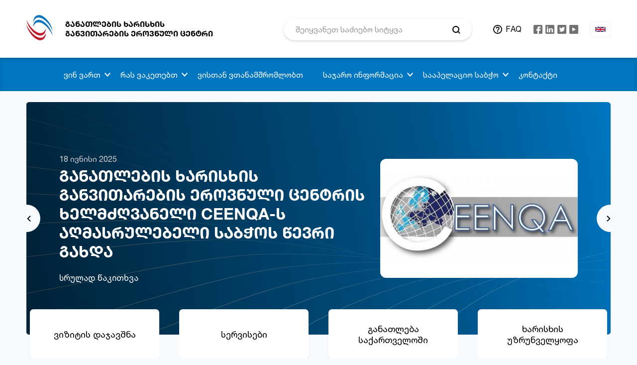

--- FILE ---
content_type: text/html; charset=UTF-8
request_url: https://www.eqe.ge/ka
body_size: 13064
content:
<!DOCTYPE html>
<html lang="ka">
<head>
    <title>განათლების ხარისხის განვითარების ეროვნული ცენტრი</title>
    <meta charset="utf-8">
    <meta name="csrf-token" content="G0AhLuLa66haxGZiiDcMkoXkVFYBQj5LBj6sOfQN">
    <link rel="stylesheet" type="text/css" href="/css/vendor.css?id=d41d8cd98f00b204e980">
    <link rel="stylesheet" type="text/css" href="/css/app.css?id=d547641617eb34dcecd7">
    <meta http-equiv="X-UA-Compatible" content="IE=edge">
    <meta name="viewport" content="width=device-width, initial-scale=1, maximum-scale=1, user-scalable=no">
    <link rel="icon" type="image/png" href="https://www.eqe.ge/img/favicon.png" />
    <meta property="og:type" content="website">
    <meta property="og:title" content="განათლების ხარისხის განვითარების ეროვნული ცენტრი">
    <meta property="og:description" content="">
    <meta property="og:url" content="https://www.eqe.ge/ka">
    <meta property="og:image" content="https://www.eqe.ge/img/default_share_img_ka.png">
    <meta property="og:image:width" content="1200">
    <meta property="og:image:height" content="630">
    <meta property="article:author" content="Circle">
    <meta name="keywords" content="home.meta.keywords">
    <link rel="stylesheet" href="https://cdn.jsdelivr.net/gh/fancyapps/fancybox@3.5.7/dist/jquery.fancybox.min.css" />
        <!-- Global site tag (gtag.js) - Google Analytics -->
    
    <!-- Google tag (gtag.js) -->
    <script async src="https://www.googletagmanager.com/gtag/js?id=G-7LZVXWH70X"></script>
    <script>
        window.dataLayer = window.dataLayer || [];
        function gtag(){dataLayer.push(arguments);}
        gtag('js', new Date());

        gtag('config', 'G-7LZVXWH70X');
    </script>
</head>
<body>
<div class="app-page">
    <div class="page__row page__row--wrapper">
        <div class="page__cell container-fluid">
            <div class="page__row page__row--header page__row--bg-white">
    <div class="page__cell container">
        <header class="header">
            <div class="row row-mr-12 align-items-center">
                <div class="col-9 col-sm-10 col-lg-4 col-xl-5 col-pd-12">
                    <div class="header__left">
                        <div class="header__logo">
                            <a href="https://www.eqe.ge/ka" class="logo">
                                <img src="/img/logo_23.svg" alt="Logo" class="logo__picture">
                                <span class="logo__text medium text-uppercase">განათლების ხარისხის <br>განვითარების ეროვნული ცენტრი</span>
                            </a>
                        </div>
                    </div>
                </div>
                <div class="col-3 col-sm-2 col-lg-8 col-xl-7 col-pd-12">
                    <div class="row row-mr-12 align-items-center">
                        <div class="col-lg-6 col-xl-7 col-pd-12 col-pdr-0 d-none d-lg-block">
                            <div class="search search--header">
                                <form class="search__form" action="https://www.eqe.ge/ka/search" method="GET">
    <input class="search__input" type="text" name="param" value="" placeholder="შეიყვანეთ საძიებო სიტყვა" required autocomplete="off">
    <input class="search__input" type="hidden" name="model" value="news">
    <button class="search__btn"></button>
</form>                            </div>
                        </div>
                        <div class="col-md-12 col-lg-6 col-xl-5 col-pd-12">
                            <div class="row row-mr-12 flex-nowrap justify-content-end align-items-center">
                                <div class="col-auto col-pd-12 col-pdl-24 d-none d-lg-block">
                                    <div class="header__faq">
                                        <a class="faq-link text-uppercase" href="https://www.eqe.ge/ka/faq">FAQ</a>                                    </div>
                                </div>
                                <div class="col-auto col-pd-12 d-none d-sm-block">
                                    <div class="social social--header">
                                        <ul class="social__items">
                            <li class="social__item">
                <a class="social__link" href="https://www.facebook.com/eqe.gov.ge/" target="_blank">
                    <svg class="social__icon social__icon--fb">
                        <use xlink:href="#fb"></use>
                    </svg>
                </a>
            </li>   
                            <style type="text/css">
                    .social__icon__linkedin > g > .blue {transition: fill .2s linear;}
                    .social__icon__linkedin:hover > g > .blue {fill: #1877f2 !important;}
                </style>
                <li class="social__item">
                    <a class="social__link" href="https://www.linkedin.com/company/national-center-for-educational-quality-enhancement/mycompany/?viewAsMember=true" target="_blank">
                        <svg class="social__icon social__icon__linkedin" width="18" height="18" viewBox="0 0 256 256">
                            <g style="stroke: none; stroke-width: 0; stroke-dasharray: none; stroke-linecap: butt; stroke-linejoin: miter; stroke-miterlimit: 10; fill: none; fill-rule: nonzero; opacity: 1;" transform="translate(1.4065934065934016 1.4065934065934016) scale(2.81 2.81)" >
                                <path class="blue" d="M 0 6.447 C 0 2.887 2.978 0 6.651 0 h 76.698 C 87.022 0 90 2.887 90 6.447 v 77.106 C 90 87.114 87.022 90 83.349 90 H 6.651 C 2.978 90 0 87.114 0 83.553 V 6.447 z" style="stroke: none; stroke-width: 1; stroke-dasharray: none; stroke-linecap: butt; stroke-linejoin: miter; stroke-miterlimit: 10; fill: #727272; fill-rule: nonzero; opacity: 1;" transform=" matrix(1 0 0 1 0 0) " stroke-linecap="round" />
                                <path d="M 20.485 29.151 c 4.74 0 7.691 -3.121 7.691 -7.021 c -0.088 -3.988 -2.95 -7.022 -7.601 -7.022 c -4.65 0 -7.69 3.034 -7.69 7.022 c 0 3.9 2.95 7.021 7.512 7.021 H 20.485 L 20.485 29.151 z" style="stroke: none; stroke-width: 1; stroke-dasharray: none; stroke-linecap: butt; stroke-linejoin: miter; stroke-miterlimit: 10; fill: rgb(255,255,255); fill-rule: nonzero; opacity: 1;" transform=" matrix(1 0 0 1 0 0) " stroke-linecap="round" />
                                <path d="M 27.282 75.339 v -40.64 H 13.688 v 40.64 H 27.282 z" style="stroke: none; stroke-width: 1; stroke-dasharray: none; stroke-linecap: butt; stroke-linejoin: miter; stroke-miterlimit: 10; fill: rgb(255,255,255); fill-rule: nonzero; opacity: 1;" transform=" matrix(1 0 0 1 0 0) " stroke-linecap="round" />
                                <path d="M 34.804 75.339 h 13.594 V 52.644 c 0 -1.215 0.088 -2.428 0.447 -3.296 c 0.983 -2.427 3.219 -4.94 6.975 -4.94 c 4.919 0 6.887 3.727 6.887 9.19 v 21.741 h 13.592 V 52.037 c 0 -12.483 -6.706 -18.291 -15.65 -18.291 c -7.333 0 -10.553 4.073 -12.342 6.847 h 0.091 v -5.894 H 34.804 C 34.982 38.513 34.804 75.339 34.804 75.339 L 34.804 75.339 z" style="stroke: none; stroke-width: 1; stroke-dasharray: none; stroke-linecap: butt; stroke-linejoin: miter; stroke-miterlimit: 10; fill: rgb(255,255,255); fill-rule: nonzero; opacity: 1;" transform=" matrix(1 0 0 1 0 0) " stroke-linecap="round" />
                            </g>
                        </svg>
                    </a>
                </li> 
                                                        <li class="social__item">
                <a class="social__link" href="https://twitter.com/eqe_georgia" target="_blank">
                    <svg class="social__icon social__icon--tw">
                        <use xlink:href="#tw"></use>
                    </svg>
                </a>
            </li>   
                                            <li class="social__item">
                <a class="social__link" href="https://www.youtube.com/user/NCEQE" target="_blank">
                    <svg class="social__icon social__icon--yt">
                        <use xlink:href="#yt"></use>
                    </svg>
                </a>
            </li>   
                        </ul>                                    </div>
                                </div>
                                <div class="col-auto col-pd-12 d-none d-lg-block">
                                    <div class="lang lang--header">
                                        <div class="lang__wrapper">
            <a class="lang__active" href="https://www.eqe.ge/en">
            <img src="/img/icons/uk.svg" alt="en" class="lang__picture">
        </a>
    </div>                                    </div>
                                </div>
                                <div class="col-auto col-pd-12 d-block d-lg-none">
                                    <div class="btn-nav" data-target="#nav">
                                        <button type="button" class="hamburger">
                                            <span class="hamburger__line"></span>
                                            <span class="hamburger__line"></span>
                                            <span class="hamburger__line"></span>
                                        </button>
                                    </div>
                                </div>
                            </div>
                        </div>
                    </div>
                </div>
            </div>
        </header>
    </div>
</div>            <div class="page__row page__row--nav">
    <div class="page__cell container">
        <nav class="nav" id="nav">
            <div class="nav__wrapper">
                <div class="d-block d-lg-none">
                    <div class="search search--nav">
                        <form class="search__form" action="https://www.eqe.ge/ka/search" method="GET">
    <input class="search__input" type="text" name="param" value="" placeholder="შეიყვანეთ საძიებო სიტყვა" required autocomplete="off">
    <input class="search__input" type="hidden" name="model" value="news">
    <button class="search__btn"></button>
</form>                    </div>
                </div>
                                    <ul class="nav__menu">
                                            
                                                            <li class="nav__item">
                                    <a href="#" class="nav__link nav__link--dropdown">ვინ ვართ</a>
                                    <span class="nav__arrow target" data-target=".nav__dropdown"></span>
                                    <div class="nav__dropdown">
                                        <ul class="dropdown">
                                                                                                                                                <li class="dropdown__item">
                                                        <a href="https://www.eqe.ge/ka/page/static/5/chven-shesakheb" class="dropdown__link">ჩვენ შესახებ</a>
                                                    </li>
                                                                                                                                                                                                <li class="dropdown__item">
                                                        <a href="https://www.eqe.ge/ka/page/parent/7/ganatlebis-sistema" class="dropdown__link">განათლების სისტემა</a>
                                                    </li>
                                                                                                                                                                                                <li class="dropdown__item">
                                                        <a href="https://www.eqe.ge/ka/page/static/55/khedvamisiaghirebulebebimiznebi" class="dropdown__link">ხედვა/მისია/ღირებულებები</a>
                                                    </li>
                                                                                                                                                                                                <li class="dropdown__item">
                                                        <a href="https://www.eqe.ge/ka/structure" class="dropdown__link">სტრუქტურა</a>
                                                    </li>
                                                                                                                                                                                                <li class="dropdown__item">
                                                        <a href="https://www.eqe.ge/ka/page/parent/899/sakoordinatsio-sabcho" class="dropdown__link">საკოორდინაციო საბჭო</a>
                                                    </li>
                                                                                                                                                                                                <li class="dropdown__item">
                                                        <a href="https://www.eqe.ge/ka/page/static/59/tsliuri-angarishebi" class="dropdown__link">წლიური ანგარიშები</a>
                                                    </li>
                                                                                                                                                                                                <li class="dropdown__item">
                                                        <a href="https://www.eqe.ge/ka/page/static/61/strategiuli-gegma" class="dropdown__link">სტრატეგიული გეგმა</a>
                                                    </li>
                                                                                                                                                                                                <li class="dropdown__item">
                                                        <a href="https://www.eqe.ge/ka/page/static/327/kvleva-da-analizi" class="dropdown__link">კვლევა და ანალიზი</a>
                                                    </li>
                                                                                                                                                                                                <li class="dropdown__item">
                                                        <a href="https://www.eqe.ge/ka/faq" class="dropdown__link">ხშირად დასმული შეკითხვები</a>
                                                    </li>
                                                                                                                                                                                                <li class="dropdown__item">
                                                        <a href="https://www.eqe.ge/ka/page/static/1065/centris-tanamshromelta-etikis-kodeqsi" class="dropdown__link">ცენტრის თანამშრომელთა ეთიკის კოდექსი</a>
                                                    </li>
                                                                                                                                                                                                <li class="dropdown__item">
                                                        <a href="https://www.eqe.ge/ka/page/static/1119/conferences" class="dropdown__link">კონფერენცია</a>
                                                    </li>
                                                                                                                                
                                        </ul>
                                    </div>
                                </li>   
                                                                        
                                                            <li class="nav__item">
                                    <a href="#" class="nav__link nav__link--dropdown">რას ვაკეთებთ</a>
                                    <span class="nav__arrow target" data-target=".nav__dropdown"></span>
                                    <div class="nav__dropdown">
                                        <ul class="dropdown">
                                                                                                                                                <li class="dropdown__item">
                                                        <a href="https://eqe.ge/ka/books" class="dropdown__link">ელექტრონული ჟურნალი</a>
                                                    </li>
                                                                                                                                                                                                <li class="dropdown__item">
                                                        <a href="https://eqe.ge/ka/blocks/13/show" class="dropdown__link">ხარისხის უზრუნველყოფა</a>
                                                    </li>
                                                                                                                                                                                                <li class="dropdown__item">
                                                        <a href="https://eqe.ge/ka/blocks/12/show" class="dropdown__link">სერვისები</a>
                                                    </li>
                                                                                                                                                                                                <li class="dropdown__item">
                                                        <a href="https://www.eqe.ge/ka/page/static/895/tematuri-analizebi" class="dropdown__link">თემატური ანალიზები</a>
                                                    </li>
                                                                                                                                                                                                <li class="dropdown__item">
                                                        <a href="https://www.eqe.ge/ka/page/parent/787/erovnuli-kvalifikatsiebis-charcho" class="dropdown__link">ეროვნული კვალიფიკაციების ჩარჩო</a>
                                                    </li>
                                                                                                                                                                                                <li class="dropdown__item">
                                                        <a href="https://www.eqe.ge/ka/page/static/69/umaghlesi-ganatleba" class="dropdown__link">უმაღლესი განათლება</a>
                                                    </li>
                                                                                                                                                                                                <li class="dropdown__item">
                                                        <a href="https://www.eqe.ge/ka/page/static/79/profesiuli-ganatleba" class="dropdown__link">პროფესიული განათლება</a>
                                                        <span class="dropdown__arrow target" data-target=".nav__dropdown"></span>
                                                        <div class="nav__dropdown nav__dropdown--sub">
                                                            <ul class="dropdown dropdown--sub">
                                                                                                                                    <li class="dropdown__item">
                                                                        <a href="https://www.eqe.ge/ka/page/static/679/profesiuli-dargobrivi-sabchoebi" class="dropdown__link">პროფესიული დარგობრივი საბჭოები</a>
                                                                    </li>
                                                                                                                                    <li class="dropdown__item">
                                                                        <a href="https://www.eqe.ge/ka/page/static/681/profesiuli-programebi" class="dropdown__link">პროფესიული პროგრამები</a>
                                                                    </li>
                                                                                                                                    <li class="dropdown__item">
                                                                        <a href="https://www.eqe.ge/ka/page/static/683/saganmanatleblo-resursi" class="dropdown__link">საგანმანათლებლო რესურსი</a>
                                                                    </li>
                                                                                                                            </ul>
                                                        </div>
                                                    </li>
                                                                                                                                                                                                <li class="dropdown__item">
                                                        <a href="https://www.eqe.ge/ka/page/static/115/zogadi-ganatleba" class="dropdown__link">ზოგადი განათლება</a>
                                                    </li>
                                                                                                                                                                                                <li class="dropdown__item">
                                                        <a href="https://www.eqe.ge/ka/page/static/1010/adreuli-da-skolamdeli-aghzrdisa-da-ganatlebis-khariskhis-uzrunvelyofa" class="dropdown__link">ადრეული და სკოლამდელი აღზრდა და განათლება</a>
                                                    </li>
                                                                                                                                                                                                <li class="dropdown__item">
                                                        <a href="https://www.eqe.ge/ka/page/static/119/samartlebrivi-aktebi" class="dropdown__link">სამართლებრივი აქტები</a>
                                                        <span class="dropdown__arrow target" data-target=".nav__dropdown"></span>
                                                        <div class="nav__dropdown nav__dropdown--sub">
                                                            <ul class="dropdown dropdown--sub">
                                                                                                                                    <li class="dropdown__item">
                                                                        <a href="https://www.eqe.ge/ka/page/static/121/sakanonmdeblo-aktebi" class="dropdown__link">საკანონმდებლო აქტები</a>
                                                                    </li>
                                                                                                                                    <li class="dropdown__item">
                                                                        <a href="https://www.eqe.ge/ka/page/static/123/2kanonkvemdebare-aktebi" class="dropdown__link">კანონქვემდებარე აქტები</a>
                                                                    </li>
                                                                                                                                    <li class="dropdown__item">
                                                                        <a href="https://www.eqe.ge/ka/page/static/979/centris-direqtoris-individualuri-administraciul-samartlebrivi-aqtebi" class="dropdown__link">ცენტრის დირექტორის ინდივიდუალური ადმინისტრაციულ-სამართლებრივი აქტები</a>
                                                                    </li>
                                                                                                                            </ul>
                                                        </div>
                                                    </li>
                                                                                                                                
                                        </ul>
                                    </div>
                                </li>   
                                                                        
                                                            <li class="nav__item">
                                    <a href="https://www.eqe.ge/ka/page/parent/953/vistan-vtanamshromlobt" class="nav__link nav__link--dropdown">ვისთან ვთანამშრომლობთ</a>
                                    
                                </li>
                                                                        
                                                            <li class="nav__item">
                                    <a href="#" class="nav__link nav__link--dropdown">საჯარო ინფორმაცია</a>
                                    <span class="nav__arrow target" data-target=".nav__dropdown"></span>
                                    <div class="nav__dropdown">
                                        <ul class="dropdown">
                                                                                                                                                <li class="dropdown__item">
                                                        <a href="https://www.eqe.ge/ka/page/static/19/sajaro-informatsia" class="dropdown__link">საჯარო ინფორმაცია</a>
                                                    </li>
                                                                                                                                                                                                <li class="dropdown__item">
                                                        <a href="https://www.eqe.ge/ka/public-info" class="dropdown__link">ზოგადი ინფორმაცია ადმინისტრაციული ორგანოს შესახებ</a>
                                                    </li>
                                                                                                                                
                                        </ul>
                                    </div>
                                </li>   
                                                                        
                                                            <li class="nav__item">
                                    <a href="https://www.eqe.ge/ka/page/static/711/saapelatsio-sabcho" class="nav__link nav__link--dropdown">სააპელაციო საბჭო</a>
                                    <span class="nav__arrow target" data-target=".nav__dropdown"></span>
                                    <div class="nav__dropdown">
                                        <ul class="dropdown">
                                                                                                                                                <li class="dropdown__item">
                                                        <a href="https://www.eqe.ge/ka/page/static/835/apelatsia-da-sachivrebi" class="dropdown__link">აპელაცია და საჩივრები</a>
                                                    </li>
                                                                                                                                                                                                <li class="dropdown__item">
                                                        <a href="https://www.eqe.ge/ka/page/static/339/gadatsqvetilebebi" class="dropdown__link">გადაწყვეტილებები</a>
                                                    </li>
                                                                                                                                
                                        </ul>
                                    </div>
                                </li>   
                                                                        
                                                            <li class="nav__item">
                                    <a href="https://www.eqe.ge/ka/contact" class="nav__link nav__link--dropdown">კონტაქტი</a>
                                    
                                </li>
                                                                        </ul>                   
                                <div class="nav__footer">
                    <div class="row align-items-center">
                        <div class="col-auto d-block d-lg-none">
                            <div class="nav__faq">
                                <a class="faq-link text-uppercase" href="https://www.eqe.ge/ka/faq">FAQ</a>                            </div>
                        </div>
                        <div class="col-auto d-block d-lg-none">
                            <div class="social social--nav">
                                <ul class="social__items">
                            <li class="social__item">
                <a class="social__link" href="https://www.facebook.com/eqe.gov.ge/" target="_blank">
                    <svg class="social__icon social__icon--fb">
                        <use xlink:href="#fb"></use>
                    </svg>
                </a>
            </li>   
                            <style type="text/css">
                    .social__icon__linkedin > g > .blue {transition: fill .2s linear;}
                    .social__icon__linkedin:hover > g > .blue {fill: #1877f2 !important;}
                </style>
                <li class="social__item">
                    <a class="social__link" href="https://www.linkedin.com/company/national-center-for-educational-quality-enhancement/mycompany/?viewAsMember=true" target="_blank">
                        <svg class="social__icon social__icon__linkedin" width="18" height="18" viewBox="0 0 256 256">
                            <g style="stroke: none; stroke-width: 0; stroke-dasharray: none; stroke-linecap: butt; stroke-linejoin: miter; stroke-miterlimit: 10; fill: none; fill-rule: nonzero; opacity: 1;" transform="translate(1.4065934065934016 1.4065934065934016) scale(2.81 2.81)" >
                                <path class="blue" d="M 0 6.447 C 0 2.887 2.978 0 6.651 0 h 76.698 C 87.022 0 90 2.887 90 6.447 v 77.106 C 90 87.114 87.022 90 83.349 90 H 6.651 C 2.978 90 0 87.114 0 83.553 V 6.447 z" style="stroke: none; stroke-width: 1; stroke-dasharray: none; stroke-linecap: butt; stroke-linejoin: miter; stroke-miterlimit: 10; fill: #727272; fill-rule: nonzero; opacity: 1;" transform=" matrix(1 0 0 1 0 0) " stroke-linecap="round" />
                                <path d="M 20.485 29.151 c 4.74 0 7.691 -3.121 7.691 -7.021 c -0.088 -3.988 -2.95 -7.022 -7.601 -7.022 c -4.65 0 -7.69 3.034 -7.69 7.022 c 0 3.9 2.95 7.021 7.512 7.021 H 20.485 L 20.485 29.151 z" style="stroke: none; stroke-width: 1; stroke-dasharray: none; stroke-linecap: butt; stroke-linejoin: miter; stroke-miterlimit: 10; fill: rgb(255,255,255); fill-rule: nonzero; opacity: 1;" transform=" matrix(1 0 0 1 0 0) " stroke-linecap="round" />
                                <path d="M 27.282 75.339 v -40.64 H 13.688 v 40.64 H 27.282 z" style="stroke: none; stroke-width: 1; stroke-dasharray: none; stroke-linecap: butt; stroke-linejoin: miter; stroke-miterlimit: 10; fill: rgb(255,255,255); fill-rule: nonzero; opacity: 1;" transform=" matrix(1 0 0 1 0 0) " stroke-linecap="round" />
                                <path d="M 34.804 75.339 h 13.594 V 52.644 c 0 -1.215 0.088 -2.428 0.447 -3.296 c 0.983 -2.427 3.219 -4.94 6.975 -4.94 c 4.919 0 6.887 3.727 6.887 9.19 v 21.741 h 13.592 V 52.037 c 0 -12.483 -6.706 -18.291 -15.65 -18.291 c -7.333 0 -10.553 4.073 -12.342 6.847 h 0.091 v -5.894 H 34.804 C 34.982 38.513 34.804 75.339 34.804 75.339 L 34.804 75.339 z" style="stroke: none; stroke-width: 1; stroke-dasharray: none; stroke-linecap: butt; stroke-linejoin: miter; stroke-miterlimit: 10; fill: rgb(255,255,255); fill-rule: nonzero; opacity: 1;" transform=" matrix(1 0 0 1 0 0) " stroke-linecap="round" />
                            </g>
                        </svg>
                    </a>
                </li> 
                                                        <li class="social__item">
                <a class="social__link" href="https://twitter.com/eqe_georgia" target="_blank">
                    <svg class="social__icon social__icon--tw">
                        <use xlink:href="#tw"></use>
                    </svg>
                </a>
            </li>   
                                            <li class="social__item">
                <a class="social__link" href="https://www.youtube.com/user/NCEQE" target="_blank">
                    <svg class="social__icon social__icon--yt">
                        <use xlink:href="#yt"></use>
                    </svg>
                </a>
            </li>   
                        </ul>                            </div>
                        </div>
                        <div class="col-auto d-block d-lg-none">
                            <div class="nav__lang">
                                <div class="lang__wrapper">
            <a class="lang__active" href="https://www.eqe.ge/en">
            <img src="/img/icons/uk.svg" alt="en" class="lang__picture">
        </a>
    </div>                            </div>
                        </div>
                    </div>
                </div>
            </div>
        </nav>
    </div>
</div>            
    <div class="page__row page__row--slider">
    <div class="page__cell container">
        <div class="slider">
            <div class="slider__wrapper">
                <div class="swiper-container swiper-container--slider">
                    <div class="swiper-wrapper primary-slider">
                                                    <div class="swiper-slide">
                                <div class="slider__item" style="background-image: url('/img/slider-no-bg.svg');">
                                    <div class="slider__content">
                                        <span class="date date--slider d-none d-lg-block">18 ივნისი 2025</span>
                                        <h1 class="slider__title title title--h1 text-uppercase">განათლების ხარისხის განვითარების ეროვნული ცენტრის ხელმძღვანელი CEENQA-ს აღმასრულებელი საბჭოს წევრი გახდა</h1>
                                        <a class="slider__more d-none d-lg-block" href="https://eqe.ge/ka/posts/5104/ganatlebis-khariskhis-ganvitarebis-erovnuli-centris-khelmdzghvaneli-ceenqa-s-aghmasrulebeli-sabtchos-tsevri-gakhda">სრულად წაკითხვა</a>
                                    </div>
                                                                            <div class="has-logo">
                                            <img src="https://eqe.ge/media/29107/09e8ad7e-6001-4926-aa45-da78104d1ea0.jpeg" alt="">
                                        </div>
                                                                    </div>
                            </div>
                                                    <div class="swiper-slide">
                                <div class="slider__item" style="background-image: url('/img/slider-no-bg.svg');">
                                    <div class="slider__content">
                                        <span class="date date--slider d-none d-lg-block">2 მაისი 2024</span>
                                        <h1 class="slider__title title title--h1 text-uppercase">განათლების ხარისხის განვითარების ეროვნული ცენტრმა ERASMUS+-ის პროგრამის დაფინანსება მოიპოვა</h1>
                                        <a class="slider__more d-none d-lg-block" href="https://eqe.ge/ka/posts/4634/ganatlebis-khariskhis-ganvitarebis-erovnuli-centrma-erasmus-is-programis-dafinanseba-moipova">სრულად წაკითხვა</a>
                                    </div>
                                                                            <div class="has-logo">
                                            <img src="https://eqe.ge/media/26003/IMG_1396.jpeg" alt="">
                                        </div>
                                                                    </div>
                            </div>
                                                    <div class="swiper-slide">
                                <div class="slider__item" style="background-image: url('/img/slider-no-bg.svg');">
                                    <div class="slider__content">
                                        <span class="date date--slider d-none d-lg-block">13 დეკემბერი 2023</span>
                                        <h1 class="slider__title title title--h1 text-uppercase">ცენტრს მიენიჭა პირადი საკონტაქტო-ცხელი ხაზის ტელეფონის ნომერი</h1>
                                        <a class="slider__more d-none d-lg-block" href="https://eqe.ge/ka/posts/4469/moqalaqeta-sayuradghebod">სრულად წაკითხვა</a>
                                    </div>
                                                                            <div class="has-logo">
                                            <img src="https://eqe.ge/media/25642/367539139_1315642345620480_1793230537554976258_n.jpg" alt="">
                                        </div>
                                                                    </div>
                            </div>
                                                    <div class="swiper-slide">
                                <div class="slider__item" style="background-image: url('/img/slider-no-bg.svg');">
                                    <div class="slider__content">
                                        <span class="date date--slider d-none d-lg-block">21 აპრილი 2023</span>
                                        <h1 class="slider__title title title--h1 text-uppercase">19-21 აპრილს საქართველომ  ENQA-ს წევრების  ფორუმს უმასპინძლა</h1>
                                        <a class="slider__more d-none d-lg-block" href="https://eqe.ge/ka/posts/4152/19-21-aprils-saqartvelom-enqa-s-tsevrebis-forums-umaspindzla">სრულად წაკითხვა</a>
                                    </div>
                                                                            <div class="has-logo">
                                            <img src="https://eqe.ge/media/25643/339200750_253398077143420_6214903456988336978_n.jpg" alt="">
                                        </div>
                                                                    </div>
                            </div>
                                                    <div class="swiper-slide">
                                <div class="slider__item" style="background-image: url('/img/slider-no-bg.svg');">
                                    <div class="slider__content">
                                        <span class="date date--slider d-none d-lg-block">14 მარტი 2023</span>
                                        <h1 class="slider__title title title--h1 text-uppercase">განათლების ხარისხის განვითარების ეროვნული ცენტრი აკადემიური კეთილსინდისიერების გლობალური ქსელის (Global Academic Integrity Network – GAIN) წევრი გახდა</h1>
                                        <a class="slider__more d-none d-lg-block" href="https://eqe.ge/ka/posts/4085/ganatlebis-khariskhis-ganvitarebis-erovnuli-centri-akademiuri-ketilsindisierebis-globaluri-qselis-global-academic-integrity-network-gain-tsevri-gakhda">სრულად წაკითხვა</a>
                                    </div>
                                                                            <div class="has-logo">
                                            <img src="https://eqe.ge/media/22249/GAIN_logo_slider.jpg" alt="">
                                        </div>
                                                                    </div>
                            </div>
                                                    <div class="swiper-slide">
                                <div class="slider__item" style="background-image: url('/img/slider-no-bg.svg');">
                                    <div class="slider__content">
                                        <span class="date date--slider d-none d-lg-block">2 ივლისი 2021</span>
                                        <h1 class="slider__title title title--h1 text-uppercase">განათლების ხარისხის განვითარების ეროვნული ცენტრის საერთაშორისო პარტნიორთა რიცხვს გერმანიის უმაღლესი განათლების ხარისხის უზრუნველყოფის სააგენტო (AQAS) შეემატა</h1>
                                        <a class="slider__more d-none d-lg-block" href="">სრულად წაკითხვა</a>
                                    </div>
                                                                            <div class="has-logo">
                                            <img src="https://eqe.ge/media/17066/AQAS_MT_17mm.jpg" alt="">
                                        </div>
                                                                    </div>
                            </div>
                                                    <div class="swiper-slide">
                                <div class="slider__item" style="background-image: url('/img/slider-no-bg.svg');">
                                    <div class="slider__content">
                                        <span class="date date--slider d-none d-lg-block">22 სექტემბერი 2020</span>
                                        <h1 class="slider__title title title--h1 text-uppercase">ცენტრს მიენიჭა უმაღლესი განათლების ხარისხის უზრუნველყოფის ევროპული ასოციაცია ENQA-ს წევრის სტატუსი ხუთი წლის ვადით.</h1>
                                        <a class="slider__more d-none d-lg-block" href="https://eqe.ge/ka/page/static/829">სრულად წაკითხვა</a>
                                    </div>
                                                                            <div class="has-logo">
                                            <img src="https://eqe.ge/media/21605/LogoENQA_Name_Color_RGB_FullColor.png" alt="">
                                        </div>
                                                                    </div>
                            </div>
                                                    <div class="swiper-slide">
                                <div class="slider__item" style="background-image: url('/img/slider-no-bg.svg');">
                                    <div class="slider__content">
                                        <span class="date date--slider d-none d-lg-block">22 სექტემბერი 2020</span>
                                        <h1 class="slider__title title title--h1 text-uppercase">ცენტრი პირველი ხარისხის უზრუნველყოფის სააგენტოა ევროპაში, რომელმაც სამედიცინო განათლების მსოფლიო ფედერაციის (WFME) აღიარება მოიპოვა.</h1>
                                        <a class="slider__more d-none d-lg-block" href="https://eqe.ge/ka/posts/2008">სრულად წაკითხვა</a>
                                    </div>
                                                                            <div class="has-logo">
                                            <img src="https://eqe.ge/media/13496/456.jpg" alt="">
                                        </div>
                                                                    </div>
                            </div>
                                                    <div class="swiper-slide">
                                <div class="slider__item" style="background-image: url('/img/slider-no-bg.svg');">
                                    <div class="slider__content">
                                        <span class="date date--slider d-none d-lg-block">22 სექტემბერი 2020</span>
                                        <h1 class="slider__title title title--h1 text-uppercase">ცენტრი ევროპის უნივერსიტეტთა ასოციაციის (EUA) აფილირებული სტატუსის მქონე ორგანიზაციაა.</h1>
                                        <a class="slider__more d-none d-lg-block" href="https://eqe.ge/ka/page/static/637">სრულად წაკითხვა</a>
                                    </div>
                                                                            <div class="has-logo">
                                            <img src="https://eqe.ge/media/13497/460.png" alt="">
                                        </div>
                                                                    </div>
                            </div>
                                                    <div class="swiper-slide">
                                <div class="slider__item" style="background-image: url('/img/slider-no-bg.svg');">
                                    <div class="slider__content">
                                        <span class="date date--slider d-none d-lg-block">22 სექტემბერი 2020</span>
                                        <h1 class="slider__title title title--h1 text-uppercase">ევროპის საგანმანათლებლო სივრცეში  ცენტრმა მორიგი აღიარება მოიპოვა</h1>
                                        <a class="slider__more d-none d-lg-block" href="https://eqe.ge/ka/page/static/911">სრულად წაკითხვა</a>
                                    </div>
                                                                            <div class="has-logo">
                                            <img src="https://eqe.ge/media/13498/20200520183244unnamed.jpg" alt="">
                                        </div>
                                                                    </div>
                            </div>
                                            </div>
                    <div class="d-none d-lg-block">
                        <div class="slider-arrow slider-arrow--prev">
                            <svg class="slider-arrow__icon">
                                <use xlink:href="#prev"></use>
                            </svg>
                        </div>
                    </div>
                    <div class="d-none d-lg-block">
                        <div class="slider-arrow slider-arrow--next">
                            <svg class="slider-arrow__icon">
                                <use xlink:href="#next"></use>
                            </svg>
                        </div>
                    </div>
                </div>
            </div>
            <div class="slider__block">
                <ul class="slider__block-items">
                                            <li class="slider__block-item">
                            <a href="https://booking.eqe.ge" class="slider__block-link">ვიზიტის დაჯავშნა</a>
                        </li>
                                            <li class="slider__block-item">
                            <a href="https://www.eqe.ge/ka/blocks/12/show" class="slider__block-link">სერვისები</a>
                        </li>
                                            <li class="slider__block-item">
                            <a href="https://eqe.ge/ka/page/static/7/ganatlebis-sistema" class="slider__block-link">განათლება საქართველოში</a>
                        </li>
                                            <li class="slider__block-item">
                            <a href="https://www.eqe.ge/ka/blocks/13/show" class="slider__block-link">ხარისხის უზრუნველყოფა</a>
                        </li>
                                    </ul>
            </div>
        </div>
    </div>
</div>

    <div class="page__row">
    <div class="page__cell container">
        <section class="section">
            <h2 class="section__title title title--h2 text-center">მე ვარ...</h2>
            <div class="cards">
                <ul class="cards__items row row-mr-10">
                                        <li class="cards__item col-auto col-md-3 col-xl-5ths col-pd-10">
                            <a class="cards__link" href="https://www.eqe.ge/ka/blocks/1/show">
                                <span class="cards__icon">
                                    <img class="cards__picture" src="https://eqe.ge/media/13415/1.svg" alt="სტუდენტი">
                                </span>
                                <span class="cards__title">სტუდენტი</span>
                            </a>
                        </li>
                                        <li class="cards__item col-auto col-md-3 col-xl-5ths col-pd-10">
                            <a class="cards__link" href="https://www.eqe.ge/ka/blocks/2/show">
                                <span class="cards__icon">
                                    <img class="cards__picture" src="https://eqe.ge/media/13416/2.svg" alt="საგანმანათლებლო დაწესებულება">
                                </span>
                                <span class="cards__title">საგანმანათლებლო დაწესებულება</span>
                            </a>
                        </li>
                                        <li class="cards__item col-auto col-md-3 col-xl-5ths col-pd-10">
                            <a class="cards__link" href="https://www.eqe.ge/ka/blocks/3/show">
                                <span class="cards__icon">
                                    <img class="cards__picture" src="https://eqe.ge/media/13417/3.svg" alt="დამსაქმებელი">
                                </span>
                                <span class="cards__title">დამსაქმებელი</span>
                            </a>
                        </li>
                                        <li class="cards__item col-auto col-md-3 col-xl-5ths col-pd-10">
                            <a class="cards__link" href="https://www.eqe.ge/ka/blocks/4/show">
                                <span class="cards__icon">
                                    <img class="cards__picture" src="https://eqe.ge/media/13418/4.svg" alt="ექსპერტი">
                                </span>
                                <span class="cards__title">ექსპერტი</span>
                            </a>
                        </li>
                                        <li class="cards__item col-auto col-md-3 col-xl-5ths col-pd-10">
                            <a class="cards__link" href="https://eqe.ge/ka/page/parent/941/trening-centri">
                                <span class="cards__icon">
                                    <img class="cards__picture" src="https://eqe.ge/media/13419/5.svg" alt="ტრენინგ ცენტრი">
                                </span>
                                <span class="cards__title">ტრენინგ ცენტრი</span>
                            </a>
                        </li>
                                    </ul>
            </div>
        </section>
    </div>
</div>
    <div class="page__row">
    <div class="page__cell container">
        <section class="section section--default">
            <h2 class="section__title title title--h2 text-center">მე ვეძებ...</h2>
            <div class="cards">
                <ul class="cards__items row row-mr-10">
                                        <li class="cards__item col-auto col-md-3 col-xl-5ths col-pd-10">
                            <a class="cards__link" href="https://eqe.ge/ka/page/parent/13/namdvilobaaghiareba">
                                <span class="cards__icon">
                                    <img class="cards__picture" src="https://eqe.ge/media/13420/6.svg" alt="ნამდვილობა აღიარება">
                                </span>
                                <span class="cards__title">ნამდვილობა აღიარება</span>
                            </a>
                        </li>
                                        <li class="cards__item col-auto col-md-3 col-xl-5ths col-pd-10">
                            <a class="cards__link" href="https://eqe.ge/ka/blocks/13/show">
                                <span class="cards__icon">
                                    <img class="cards__picture" src="https://eqe.ge/media/13421/7.svg" alt="ავტორიზაცია აკრედიტაცია">
                                </span>
                                <span class="cards__title">ავტორიზაცია აკრედიტაცია</span>
                            </a>
                        </li>
                                        <li class="cards__item col-auto col-md-3 col-xl-5ths col-pd-10">
                            <a class="cards__link" href="https://eqe.ge/ka/page/static/973/daskvnebi-gadatsyvetilebebi">
                                <span class="cards__icon">
                                    <img class="cards__picture" src="https://eqe.ge/media/13422/8.svg" alt="დასკვნები გადაწყვეტილებები">
                                </span>
                                <span class="cards__title">დასკვნები გადაწყვეტილებები</span>
                            </a>
                        </li>
                                        <li class="cards__item col-auto col-md-3 col-xl-5ths col-pd-10">
                            <a class="cards__link" href="https://www.eqe.ge/ka/blocks/9/show">
                                <span class="cards__icon">
                                    <img class="cards__picture" src="https://eqe.ge/media/13423/9.svg" alt="დაწესებულებების ჩამონათვალი">
                                </span>
                                <span class="cards__title">დაწესებულებების ჩამონათვალი</span>
                            </a>
                        </li>
                                        <li class="cards__item col-auto col-md-3 col-xl-5ths col-pd-10">
                            <a class="cards__link" href="https://eqe.ge/ka/page/parent/787">
                                <span class="cards__icon">
                                    <img class="cards__picture" src="https://eqe.ge/media/13424/10.svg" alt="ეროვნული  კვალიფიკაციების  ჩარჩო">
                                </span>
                                <span class="cards__title">ეროვნული  კვალიფიკაციების  ჩარჩო</span>
                            </a>
                        </li>
                                    </ul>
            </div>
        </section>
    </div>
</div>    <div class="page__row page__row--bg-white">
    <div class="page__cell container">
        <section class="section section--default">
            <div class="row row-mr-10">
                <div class="col-auto col-pd-10 flex-grow-1">
                    <h2 class="section__title title title--h2 text-uppercase">სიახლეები</h2>
                </div>
                <div class="col-auto col-pd-10">
                    <a class="link link--primary" href="https://www.eqe.ge/ka/cat/news">სიახლეების არქივი</a>
                </div>
            </div>
            <div class="news">
                <ul class="news__items row row-mr-12">
                                            <li class="news__item col-12 col-lg-6 col-pd-12">
    <div class="news__inner">
        <a href="https://www.eqe.ge/ka/posts/5435" class="news__link link">
            <div class="row row-mr-12">
                <div class="col-8 col-pd-10 col-news-content">
                    <div class="news__content">
                        <span class="date date--news">16 იანვარი 2026</span>
                        <h5 class="news__title title title--h5">ბავშვის უფლებების უმაღლესი განათლების დარგობრივი მახასიათებლის საჯარო განხილვა გაიმართება</h5>
                    </div>
                </div>
                <div class="col-4 col-pd-10 col-news-image">
                    <div class="news__image">
                        <span class="news__image-wrapper">
                            <img class="news__picture" src="https://www.eqe.ge/img/news_default_image.png" alt="ბავშვის უფლებების უმაღლესი განათლების დარგობრივი მახასიათებლის საჯარო განხილვა გაიმართება">
                        </span>
                    </div>
                </div>
            </div>
        </a>
    </div>
</li>                                            <li class="news__item col-12 col-lg-6 col-pd-12">
    <div class="news__inner">
        <a href="https://www.eqe.ge/ka/posts/5436" class="news__link link">
            <div class="row row-mr-12">
                <div class="col-8 col-pd-10 col-news-content">
                    <div class="news__content">
                        <span class="date date--news">16 იანვარი 2026</span>
                        <h5 class="news__title title title--h5">ბავშვის უფლებების უმაღლესი განათლების დარგობრივი საბჭოს IV სხდომა გაიმართა</h5>
                    </div>
                </div>
                <div class="col-4 col-pd-10 col-news-image">
                    <div class="news__image">
                        <span class="news__image-wrapper">
                            <img class="news__picture" src="https://www.eqe.ge/img/news_default_image.png" alt="ბავშვის უფლებების უმაღლესი განათლების დარგობრივი საბჭოს IV სხდომა გაიმართა">
                        </span>
                    </div>
                </div>
            </div>
        </a>
    </div>
</li>                                            <li class="news__item col-12 col-lg-6 col-pd-12">
    <div class="news__inner">
        <a href="https://www.eqe.ge/ka/posts/5437" class="news__link link">
            <div class="row row-mr-12">
                <div class="col-8 col-pd-10 col-news-content">
                    <div class="news__content">
                        <span class="date date--news">16 იანვარი 2026</span>
                        <h5 class="news__title title title--h5">ცხადდება კონკურსი!</h5>
                    </div>
                </div>
                <div class="col-4 col-pd-10 col-news-image">
                    <div class="news__image">
                        <span class="news__image-wrapper">
                            <img class="news__picture" src="https://www.eqe.ge/img/news_default_image.png" alt="ცხადდება კონკურსი!">
                        </span>
                    </div>
                </div>
            </div>
        </a>
    </div>
</li>                                            <li class="news__item col-12 col-lg-6 col-pd-12">
    <div class="news__inner">
        <a href="https://www.eqe.ge/ka/posts/5421" class="news__link link">
            <div class="row row-mr-12">
                <div class="col-8 col-pd-10 col-news-content">
                    <div class="news__content">
                        <span class="date date--news">13 იანვარი 2026</span>
                        <h5 class="news__title title title--h5">ბავშვის უფლებების უმაღლესი განათლების დარგობრივი საბჭოს IV სხდომა გაიმართება</h5>
                    </div>
                </div>
                <div class="col-4 col-pd-10 col-news-image">
                    <div class="news__image">
                        <span class="news__image-wrapper">
                            <img class="news__picture" src="https://www.eqe.ge/img/news_default_image.png" alt="ბავშვის უფლებების უმაღლესი განათლების დარგობრივი საბჭოს IV სხდომა გაიმართება">
                        </span>
                    </div>
                </div>
            </div>
        </a>
    </div>
</li>                                    </ul>
            </div>
        </section>
    </div>
</div>    <div class="page__row page__row--bg-gray-light">
    <div class="page__cell container">
        <section class="section section--default">
            <div class="row">
                <div class="col-auto flex-grow-1">
                    <h2 class="section__title title title--h2 text-uppercase">საბჭოს ანონსები</h2>
                </div>
                <div class="col-auto">
                    <a class="link link--primary" href="https://www.eqe.ge/ka/cat/announces">საბჭოს ანონსების არქივი</a>
                </div>
            </div>
            <div class="statements">
    <ul class="statements__items row row-mr-12">
                    <li class="statements__item col-12 col-lg-6 col-pd-12">
                <div class="statements__inner">
                    <div class="statements__when">
                        <span class="when">
                            <span class="when__num bold">30</span>
                            <span class="when__month text-uppercase">იან</span>
                            
                        </span>
                    </div>
                    <div class="statements__content">
                        <h5 class="statements__title title title--h5 regular">
                            <a class="link" href="https://www.eqe.ge/ka/posts/5433">პროფესიული საგანმანათლებლო დაწესებულებების ავტორიზაციის საბჭოს სხდომა</a>
                        </h5>
                    </div>
                </div>
            </li>
                    <li class="statements__item col-12 col-lg-6 col-pd-12">
                <div class="statements__inner">
                    <div class="statements__when">
                        <span class="when">
                            <span class="when__num bold">02</span>
                            <span class="when__month text-uppercase">თებ</span>
                            
                        </span>
                    </div>
                    <div class="statements__content">
                        <h5 class="statements__title title title--h5 regular">
                            <a class="link" href="https://www.eqe.ge/ka/posts/5434">ზოგადსაგანმანათლებლო დაწესებულებების ავტორიზაციის საბჭოს სხდომა</a>
                        </h5>
                    </div>
                </div>
            </li>
                    <li class="statements__item col-12 col-lg-6 col-pd-12">
                <div class="statements__inner">
                    <div class="statements__when">
                        <span class="when">
                            <span class="when__num bold">29</span>
                            <span class="when__month text-uppercase">იან</span>
                            
                        </span>
                    </div>
                    <div class="statements__content">
                        <h5 class="statements__title title title--h5 regular">
                            <a class="link" href="https://www.eqe.ge/ka/posts/5430">პროფესიული საგანმანათლებლო დაწესებულებების ავტორიზაციის საბჭოს სხდომა</a>
                        </h5>
                    </div>
                </div>
            </li>
                    <li class="statements__item col-12 col-lg-6 col-pd-12">
                <div class="statements__inner">
                    <div class="statements__when">
                        <span class="when">
                            <span class="when__num bold">29</span>
                            <span class="when__month text-uppercase">იან</span>
                            
                        </span>
                    </div>
                    <div class="statements__content">
                        <h5 class="statements__title title title--h5 regular">
                            <a class="link" href="https://www.eqe.ge/ka/posts/5431">უმაღლესი საგანმანათლებლო დაწესებულებების ავტორიზაციის საბჭოს სხდომა</a>
                        </h5>
                    </div>
                </div>
            </li>
                    <li class="statements__item col-12 col-lg-6 col-pd-12">
                <div class="statements__inner">
                    <div class="statements__when">
                        <span class="when">
                            <span class="when__num bold">28</span>
                            <span class="when__month text-uppercase">იან</span>
                            
                        </span>
                    </div>
                    <div class="statements__content">
                        <h5 class="statements__title title title--h5 regular">
                            <a class="link" href="https://www.eqe.ge/ka/posts/5429">ზოგადსაგანმანათლებლო დაწესებულებების ავტორიზაციის საბჭოს სხდომა</a>
                        </h5>
                    </div>
                </div>
            </li>
                    <li class="statements__item col-12 col-lg-6 col-pd-12">
                <div class="statements__inner">
                    <div class="statements__when">
                        <span class="when">
                            <span class="when__num bold">27</span>
                            <span class="when__month text-uppercase">იან</span>
                            
                        </span>
                    </div>
                    <div class="statements__content">
                        <h5 class="statements__title title title--h5 regular">
                            <a class="link" href="https://www.eqe.ge/ka/posts/5426">27 იანვრის უმაღლესი საგანმანათლებლო პროგრამების აკრედიტაციის საბჭოს სხდომა</a>
                        </h5>
                    </div>
                </div>
            </li>
            </ul>
</div>        </section>
    </div>
</div>
    <div class="page__row page__row--bg-white page__row--hr">
    <div class="page__cell container">
        <section class="section section--default">
            <div class="row">
                <div class="col-auto flex-grow-1">
                    <h2 class="section__title title title--h2 text-uppercase">პარტნიორები</h2>
                </div>
            </div>
            <div class="partners">
    <div class="swiper-container swiper-container-visible swiper-container--partners">
        <div class="swiper-wrapper">
                            <div class="swiper-slide">
                    <div class="partners__item">
                        <a href="http://www.mes.gov.ge/" target="_blank" class="partners__link">
                            <img class="partners__picture" src="https://eqe.ge/media/15857/Capturejjj.JPG" alt="საქართველოს განათლებისა და მეცნიერების სამინისტრო">
                            <span class="partners__downward downward"></span>
                        </a>
                    </div>
                </div>      
                            <div class="swiper-slide">
                    <div class="partners__item">
                        <a href="http://www.naec.ge/" target="_blank" class="partners__link">
                            <img class="partners__picture" src="https://eqe.ge/media/5/2014111917010791238.png" alt="შეფასებისა და გამოცდების ეროვნული ცენტრი">
                            <span class="partners__downward downward"></span>
                        </a>
                    </div>
                </div>      
                            <div class="swiper-slide">
                    <div class="partners__item">
                        <a href="http://www.tpdc.ge/" target="_blank" class="partners__link">
                            <img class="partners__picture" src="https://eqe.ge/media/4/2014111916595243768.png" alt="მასწავლებელთა პროფესიული განვითარების ეროვნული ცენტრი">
                            <span class="partners__downward downward"></span>
                        </a>
                    </div>
                </div>      
                            <div class="swiper-slide">
                    <div class="partners__item">
                        <a href="http://www.emis.ge/" target="_blank" class="partners__link">
                            <img class="partners__picture" src="https://eqe.ge/media/3/2014111916570598068.png" alt="განათლების მართვის საინფორმაციო სისტემა">
                            <span class="partners__downward downward"></span>
                        </a>
                    </div>
                </div>      
                            <div class="swiper-slide">
                    <div class="partners__item">
                        <a href="http://www.esida.ge/" target="_blank" class="partners__link">
                            <img class="partners__picture" src="https://eqe.ge/media/7/2014111917044971749.png" alt="სსიპ საგანმანათლებლო და სამეცნიერო ინფრასტრუქტურის განვითარების სააგენტო">
                            <span class="partners__downward downward"></span>
                        </a>
                    </div>
                </div>      
                            <div class="swiper-slide">
                    <div class="partners__item">
                        <a href="http://vet.ge/" target="_blank" class="partners__link">
                            <img class="partners__picture" src="https://eqe.ge/media/2/2014111916555171231.png" alt="სახელმწიფო პროფესიული კოლეჯი">
                            <span class="partners__downward downward"></span>
                        </a>
                    </div>
                </div>      
                            <div class="swiper-slide">
                    <div class="partners__item">
                        <a href="http://mandaturi.gov.ge/" target="_blank" class="partners__link">
                            <img class="partners__picture" src="https://eqe.ge/media/6/2014111917022238708.png" alt="საგანმანათლებლო დაწესებულების მანდატურის სამსახური">
                            <span class="partners__downward downward"></span>
                        </a>
                    </div>
                </div>      
                            <div class="swiper-slide">
                    <div class="partners__item">
                        <a href="http://rustaveli.org.ge/" target="_blank" class="partners__link">
                            <img class="partners__picture" src="https://eqe.ge/media/8/2014111917053379598.png" alt="შოთა რუსთაველის ეროვნული სამეცნიერო ფონდი">
                            <span class="partners__downward downward"></span>
                        </a>
                    </div>
                </div>      
                    </div>
        <div class="swiper-disc">
            <div class="disc"></div>
        </div>
        <div class="swiper-nav swiper-nav--top-right">
            <div class="prev-slider">
                <svg class="prev-slider__icon">
                    <use xlink:href="#prev"></use>
                </svg>
            </div>
            <div class="next-slider">
                <svg class="next-slider__icon">
                    <use xlink:href="#next"></use>
                </svg>
            </div>
        </div>
    </div>
</div>        </section>
    </div>
</div>
        </div>
    </div>
        <div class="page__row page__row--footer">
    <div class="page__cell container-fluid">
        <div class="page__row page__row--bg-white page__row--hr">
            <div class="page__cell container">
                <div class="footer">
                    <div class="footer__top medium">
                        <div class="row">
                                                            <div class="col-12 col-lg-7">
                                    <h6 class="footer__title title title--h6 text-uppercase">ნავიგაცია</h6>
                                    <div class="row">
                                                                                    <div class="col-12 col-sm-5">
                                                <ul class="footer__menu">
                                                                                                            <li class="footer__menu-item">
                                                            <a href="https://www.eqe.ge/ka/page/parent/581/umaghlesi-ganatlebis-khariskhis-uzrunvelqofa" class="footer__menu-link link">უმაღლესი განათლების ხარისხის უზრუნველყოფა</a>
                                                        </li>
                                                                                                            <li class="footer__menu-item">
                                                            <a href="https://www.eqe.ge/ka/page/parent/953/vistan-vtanamshromlobt" class="footer__menu-link link">ვისთან ვთანამშრომლობთ</a>
                                                        </li>
                                                                                                            <li class="footer__menu-item">
                                                            <a href="https://eqe.ge/ka/blocks/12/show" class="footer__menu-link link">სერვისები</a>
                                                        </li>
                                                                                                    </ul> 
                                            </div>
                                                                                    <div class="col-12 col-sm-7">
                                                <ul class="footer__menu">
                                                                                                            <li class="footer__menu-item">
                                                            <a href="https://www.eqe.ge/ka/faq" class="footer__menu-link link">ხშირად დასმული შეკითხვები</a>
                                                        </li>
                                                                                                            <li class="footer__menu-item">
                                                            <a href="https://tbcpay.ge/ka/services/ganatleba/ganatlebis-xarisxis-ganvitarebis-erovnuli-centri" class="footer__menu-link link">ელექტრონული გადახდები</a>
                                                        </li>
                                                                                                    </ul> 
                                            </div>
                                                                            </div>
                                </div> 
                                                        <div class="col-12 col-lg-5">
                                <h6 class="footer__title title title--h6 text-uppercase">დაგვიკავშირდით</h6>
                                                                                                            <p class="footer__text">მერაბ ალექსიძის ქუჩა, მეორე შესახვევი N 2 პერსონალურ მონაცემთა დაცვის ოფიცერი: ნინო ციხისელი</p>
                                                                                                                                                                                <p class="footer__text">
                                            <a class="link link--black" href="tel:( +995 32 2 02 21 21)  საფოსტო ინდექსი:0193">( +995 32 2 02 21 21)  საფოსტო ინდექსი:0193</a>
                                        </p>
                                                                                                                                                                                <p class="footer__text">
                                            <a class="link link--black" href="mailto:info@eqe.ge">info@eqe.ge</a>
                                        </p>
                                                                                                </div>
                        </div>
                    </div>
                </div>
            </div>
        </div>
        <div class="page__row page__row--bg-gray-light">
            <div class="page__cell container">
                <div class="footer">
                    <div class="footer__bottom">
                        <div class="row align-items-center justify-content-lg-between">
                            <div class="col-12 col-md-3 order-1 order-lg-1 d-flex justify-content-center justify-content-md-start">
                                <div class="social social--footer">
                                    <ul class="social__items">
                            <li class="social__item">
                <a class="social__link" href="https://www.facebook.com/eqe.gov.ge/" target="_blank">
                    <svg class="social__icon social__icon--fb">
                        <use xlink:href="#fb"></use>
                    </svg>
                </a>
            </li>   
                            <style type="text/css">
                    .social__icon__linkedin > g > .blue {transition: fill .2s linear;}
                    .social__icon__linkedin:hover > g > .blue {fill: #1877f2 !important;}
                </style>
                <li class="social__item">
                    <a class="social__link" href="https://www.linkedin.com/company/national-center-for-educational-quality-enhancement/mycompany/?viewAsMember=true" target="_blank">
                        <svg class="social__icon social__icon__linkedin" width="18" height="18" viewBox="0 0 256 256">
                            <g style="stroke: none; stroke-width: 0; stroke-dasharray: none; stroke-linecap: butt; stroke-linejoin: miter; stroke-miterlimit: 10; fill: none; fill-rule: nonzero; opacity: 1;" transform="translate(1.4065934065934016 1.4065934065934016) scale(2.81 2.81)" >
                                <path class="blue" d="M 0 6.447 C 0 2.887 2.978 0 6.651 0 h 76.698 C 87.022 0 90 2.887 90 6.447 v 77.106 C 90 87.114 87.022 90 83.349 90 H 6.651 C 2.978 90 0 87.114 0 83.553 V 6.447 z" style="stroke: none; stroke-width: 1; stroke-dasharray: none; stroke-linecap: butt; stroke-linejoin: miter; stroke-miterlimit: 10; fill: #727272; fill-rule: nonzero; opacity: 1;" transform=" matrix(1 0 0 1 0 0) " stroke-linecap="round" />
                                <path d="M 20.485 29.151 c 4.74 0 7.691 -3.121 7.691 -7.021 c -0.088 -3.988 -2.95 -7.022 -7.601 -7.022 c -4.65 0 -7.69 3.034 -7.69 7.022 c 0 3.9 2.95 7.021 7.512 7.021 H 20.485 L 20.485 29.151 z" style="stroke: none; stroke-width: 1; stroke-dasharray: none; stroke-linecap: butt; stroke-linejoin: miter; stroke-miterlimit: 10; fill: rgb(255,255,255); fill-rule: nonzero; opacity: 1;" transform=" matrix(1 0 0 1 0 0) " stroke-linecap="round" />
                                <path d="M 27.282 75.339 v -40.64 H 13.688 v 40.64 H 27.282 z" style="stroke: none; stroke-width: 1; stroke-dasharray: none; stroke-linecap: butt; stroke-linejoin: miter; stroke-miterlimit: 10; fill: rgb(255,255,255); fill-rule: nonzero; opacity: 1;" transform=" matrix(1 0 0 1 0 0) " stroke-linecap="round" />
                                <path d="M 34.804 75.339 h 13.594 V 52.644 c 0 -1.215 0.088 -2.428 0.447 -3.296 c 0.983 -2.427 3.219 -4.94 6.975 -4.94 c 4.919 0 6.887 3.727 6.887 9.19 v 21.741 h 13.592 V 52.037 c 0 -12.483 -6.706 -18.291 -15.65 -18.291 c -7.333 0 -10.553 4.073 -12.342 6.847 h 0.091 v -5.894 H 34.804 C 34.982 38.513 34.804 75.339 34.804 75.339 L 34.804 75.339 z" style="stroke: none; stroke-width: 1; stroke-dasharray: none; stroke-linecap: butt; stroke-linejoin: miter; stroke-miterlimit: 10; fill: rgb(255,255,255); fill-rule: nonzero; opacity: 1;" transform=" matrix(1 0 0 1 0 0) " stroke-linecap="round" />
                            </g>
                        </svg>
                    </a>
                </li> 
                                                        <li class="social__item">
                <a class="social__link" href="https://twitter.com/eqe_georgia" target="_blank">
                    <svg class="social__icon social__icon--tw">
                        <use xlink:href="#tw"></use>
                    </svg>
                </a>
            </li>   
                                            <li class="social__item">
                <a class="social__link" href="https://www.youtube.com/user/NCEQE" target="_blank">
                    <svg class="social__icon social__icon--yt">
                        <use xlink:href="#yt"></use>
                    </svg>
                </a>
            </li>   
                        </ul>                                </div>
                            </div>
                            <div class="col-12 col-md-9 col-lg-6 order-3 order-lg-2">
                                <p class="footer__copy">&copy; 2020 - განათლების ხარისხის განვითარების ეროვნული ცენტრი</p>
                            </div>
                            <div class="col-7 col-lg-3 order-2 order-lg-3 d-none">
                                <div class="created">
                                    <span class="created__text gray-dark2">Crafted by</span>
                                    <a class="created__link" href="https://circle.ge/" target="_blank">
                                        <img src="/img/icons/circle.svg" alt="Circle" class="create__brand">
                                    </a>
                                </div>
                            </div>
                        </div>
                    </div>
                </div>
            </div>
        </div>
    </div>
</div></div>
<svg style="display: none;">
    <symbol id="prev" viewBox="0 0 7.41 12">
        <g>
            <path id="Path_7" data-name="Path 7" d="M1.41,0,6,4.58,10.59,0,12,1.41l-6,6-6-6Z" transform="translate(7.41) rotate(90)"/>
        </g>
    </symbol>
    <symbol id="next" viewBox="0 0 7.41 12">
        <g>
            <path id="Path_6" data-name="Path 6" d="M1.41,0,6,4.58,10.59,0,12,1.41l-6,6-6-6Z" transform="translate(0 12) rotate(-90)"/>
        </g>
    </symbol>
    <symbol id="fb" viewBox="0 0 18 18">
        <g>
            <path id="facebook" d="M15.363,0H2.637A2.64,2.64,0,0,0,0,2.637V15.363A2.64,2.64,0,0,0,2.637,18H7.945V11.637H5.836V8.473H7.945V6.328a3.168,3.168,0,0,1,3.164-3.164h3.2V6.328h-3.2V8.473h3.2l-.527,3.164H11.109V18h4.254A2.64,2.64,0,0,0,18,15.363V2.637A2.64,2.64,0,0,0,15.363,0Zm0,0"/>
        </g>
    </symbol>
    <symbol id="in" viewBox="0 0 18 18">
        <g>
            <path id="linkedin" d="M15.363,0H2.637A2.64,2.64,0,0,0,0,2.637V15.363A2.64,2.64,0,0,0,2.637,18H15.363A2.64,2.64,0,0,0,18,15.363V2.637A2.64,2.64,0,0,0,15.363,0Zm-9,14.273H4.254V6.891H6.363Zm0-8.437H4.254V3.727H6.363Zm7.383,8.438H11.637V10.055a1.055,1.055,0,0,0-2.109,0v4.219H7.418V6.891H9.527v.4a4.572,4.572,0,0,1,1.582-.4,2.761,2.761,0,0,1,2.637,2.8Zm0,0"/>
        </g>
    </symbol>
    <symbol id="tw" viewBox="0 0 18 18">
        <g transform="translate(-1174 -73)">
            <rect id="Rectangle_22" data-name="Rectangle 22" width="18" height="18" rx="2" transform="translate(1174 73)"/>
            <path id="twitter" d="M4.239,9.3a9.75,9.75,0,0,1-1.506-.12,7.068,7.068,0,0,1-2.06-.75L0,8.063l.729-.24c.8-.262,1.282-.425,1.882-.679A2.5,2.5,0,0,1,1.324,5.654l-.17-.515.139.021a2.529,2.529,0,0,1-.317-.39A2.4,2.4,0,0,1,.57,3.344L.6,2.9.871,3a2.515,2.515,0,0,1-.244-.683A2.6,2.6,0,0,1,.9.566l.234-.43.313.376a5.768,5.768,0,0,0,3.737,2.1,2.235,2.235,0,0,1,.136-1.187,2.223,2.223,0,0,1,.9-1.036A2.715,2.715,0,0,1,7.8.006,2.516,2.516,0,0,1,9.35.644,5.193,5.193,0,0,0,9.916.455c.124-.047.265-.1.441-.16l.649-.224L10.583,1.28l.087-.006.693-.031-.41.56c-.023.032-.029.041-.038.054-.033.05-.074.112-.637.863a1.059,1.059,0,0,0-.2.69,6.524,6.524,0,0,1-.356,2.624A4.644,4.644,0,0,1,8.479,7.879a5.506,5.506,0,0,1-2.61,1.262A8.034,8.034,0,0,1,4.239,9.3Zm0,0" transform="translate(1177.768 77.391)" fill="#fff"/>
        </g>
    </symbol>
    <symbol id="yt" viewBox="0 0 18 18">
        <g transform="translate(-1195 -73)">
            <path id="Path_15" data-name="Path 15" d="M2,0H16a2,2,0,0,1,2,2V16a2,2,0,0,1-2,2H2a2,2,0,0,1-2-2V2A2,2,0,0,1,2,0Z" transform="translate(1195 73)"/>
            <path id="Polygon_1" data-name="Polygon 1" d="M4,0,8,7H0Z" transform="translate(1208 78) rotate(90)" fill="#fff"/>
        </g>
    </symbol>
    <symbol id="share-fb" viewBox="0 0 22 22">
        <g>
            <path id="share-facebook" d="M22,11A11,11,0,1,0,11,22c.064,0,.129,0,.193,0V13.436H8.83V10.682h2.363V8.654a3.309,3.309,0,0,1,3.532-3.631,19.2,19.2,0,0,1,2.118.107V7.588H15.4c-1.139,0-1.362.541-1.362,1.336v1.753h2.729l-.357,2.754H14.038v8.143A11,11,0,0,0,22,11Z"/>
        </g>
    </symbol>
    <symbol id="share-in" viewBox="0 0 22 22">
        <g>
            <path id="share-linkedin" d="M11,0A11,11,0,1,0,22,11,11,11,0,0,0,11,0ZM7.8,16.629H5.125V8.569H7.8ZM6.464,7.469H6.447a1.4,1.4,0,1,1,.035-2.785,1.4,1.4,0,1,1-.018,2.785Zm11,9.16H14.785V12.317c0-1.084-.388-1.823-1.357-1.823a1.467,1.467,0,0,0-1.374.98,1.835,1.835,0,0,0-.088.654v4.5H9.286s.035-7.3,0-8.06h2.679V9.71a2.66,2.66,0,0,1,2.414-1.33c1.763,0,3.084,1.152,3.084,3.628Zm0,0"/>
        </g>
    </symbol>
    <symbol id="share-tw" viewBox="0 0 22 22">
        <g>
            <path id="share-twitter" d="M11,0A11,11,0,1,0,22,11,11,11,0,0,0,11,0Zm5.022,8.577q.007.162.007.326a7.135,7.135,0,0,1-7.184,7.184h0a7.147,7.147,0,0,1-3.87-1.134,5.135,5.135,0,0,0,.6.035,5.066,5.066,0,0,0,3.136-1.081,2.528,2.528,0,0,1-2.359-1.754A2.516,2.516,0,0,0,7.5,12.11,2.525,2.525,0,0,1,5.47,9.635c0-.011,0-.022,0-.032a2.507,2.507,0,0,0,1.144.316,2.527,2.527,0,0,1-.782-3.371,7.168,7.168,0,0,0,5.2,2.638,2.526,2.526,0,0,1,4.3-2.3,5.064,5.064,0,0,0,1.6-.613,2.535,2.535,0,0,1-1.11,1.4,5.035,5.035,0,0,0,1.45-.4A5.131,5.131,0,0,1,16.022,8.577Zm0,0"/>
        </g>
    </symbol>
    <symbol id="share-print" viewBox="0 0 19.961 20">
        <g transform="translate(-0.5)">
            <path id="Path_42" data-name="Path 42" d="M101.547,3.867V2.93A2.933,2.933,0,0,0,98.617,0H91.43A2.933,2.933,0,0,0,88.5,2.93v.937Z" transform="translate(-84.563)"/>
            <path id="Path_43" data-name="Path 43" d="M118.5,319v6.367a1.172,1.172,0,0,0,1.172,1.172h8.359a1.172,1.172,0,0,0,1.172-1.172V319Zm6.914,5h-3.125a.586.586,0,1,1,0-1.172h3.125a.586.586,0,0,1,0,1.172Zm0-2.5h-3.125a.586.586,0,0,1,0-1.172h3.125a.586.586,0,0,1,0,1.172Z" transform="translate(-113.391 -306.539)"/>
            <path id="Path_44" data-name="Path 44" d="M17.531,129H3.43A2.933,2.933,0,0,0,.5,131.93v4.688a2.933,2.933,0,0,0,2.93,2.93h.508v-3.125H3.586a.586.586,0,0,1,0-1.172h13.75a.586.586,0,0,1,0,1.172h-.352v3.125h.547a2.933,2.933,0,0,0,2.93-2.93V131.93A2.933,2.933,0,0,0,17.531,129Zm-12.07,3.672H3.586a.586.586,0,0,1,0-1.172H5.461a.586.586,0,0,1,0,1.172Z" transform="translate(0 -123.961)"/>
        </g>
    </symbol>
    <symbol id="pagination-prev" viewBox="0 0 5.298 8.58">
        <g transform="translate(-0.5)">
            <path id="Path_47" data-name="Path 47" d="M7.008,8.59l3.282,3.275L13.572,8.59,14.58,9.6l-4.29,4.29L6,9.6Z" transform="translate(13.888 -6) rotate(90)"/>
        </g>
    </symbol>
    <symbol id="pagination-next" viewBox="0 0 5.298 8.58">
        <g transform="translate(-0.5)">
            <path id="Path_48" data-name="Path 48" d="M7.008,8.59l3.282,3.275L13.572,8.59,14.58,9.6l-4.29,4.29L6,9.6Z" transform="translate(-8.59 14.58) rotate(-90)"/>
        </g>
    </symbol>
</svg>
<script type="text/javascript" src="/js/vendor.js?id=ca3cbc7e246c1c37ee11"></script>
<script type="text/javascript" src="/js/app.js?id=6cd07678e9e36e365435"></script>
<div class="calendar-dates"></div>
<!-- Messenger Chat Plugin Code -->
<div id="fb-root"></div>

<!-- Your Chat Plugin code -->
<div id="fb-customer-chat" class="fb-customerchat">
</div>

<script>
  var chatbox = document.getElementById('fb-customer-chat');
  chatbox.setAttribute("page_id", "158286090908389");
  chatbox.setAttribute("attribution", "biz_inbox");
</script>

<!-- Your SDK code -->
<script>
  window.fbAsyncInit = function() {
    FB.init({
      xfbml            : true,
      version          : 'v16.0'
    });
  };

  (function(d, s, id) {
    var js, fjs = d.getElementsByTagName(s)[0];
    if (d.getElementById(id)) return;
    js = d.createElement(s); js.id = id;
    js.src = 'https://connect.facebook.net/en_US/sdk/xfbml.customerchat.js';
    fjs.parentNode.insertBefore(js, fjs);
  }(document, 'script', 'facebook-jssdk'));
</script>
</body>
</html>


--- FILE ---
content_type: image/svg+xml
request_url: https://eqe.ge/media/13417/3.svg
body_size: 309
content:
<svg xmlns="http://www.w3.org/2000/svg" width="86" height="86" viewBox="0 0 86 86"><g transform="translate(-677 -915)"><circle cx="43" cy="43" r="43" transform="translate(677 915)" fill="#c3e7f6"/><path d="M38,10.211H30V6.105A4.04,4.04,0,0,0,26,2H18a4.04,4.04,0,0,0-4,4.105v4.105H6a4.023,4.023,0,0,0-3.98,4.105L2,36.895A4.04,4.04,0,0,0,6,41H38a4.04,4.04,0,0,0,4-4.105V14.316A4.04,4.04,0,0,0,38,10.211Zm-12,0H18V6.105h8Z" transform="translate(698 937)" fill="#0076c0"/></g></svg>

--- FILE ---
content_type: image/svg+xml
request_url: https://eqe.ge/media/13423/9.svg
body_size: 320
content:
<svg xmlns="http://www.w3.org/2000/svg" width="86" height="86" viewBox="0 0 86 86"><g transform="translate(-916 -1254)"><circle cx="43" cy="43" r="43" transform="translate(916 1254)" fill="#c3e7f6"/><g transform="translate(937.476 1276)"><g transform="translate(2 1)"><rect width="6" height="13" transform="translate(3.524 18)" fill="#0076c0"/><rect width="5.857" height="13.667" transform="translate(16.595 17.571)" fill="#0076c0"/><rect width="40" height="6" transform="translate(-0.476 35)" fill="#0076c0"/><rect width="6" height="13" transform="translate(29.524 18)" fill="#0076c0"/><path d="M21.524,1,2,10.762v3.9H41.048v-3.9Z" transform="translate(-2 -1)" fill="#0076c0"/></g></g></g></svg>

--- FILE ---
content_type: image/svg+xml
request_url: https://eqe.ge/media/13416/2.svg
body_size: 319
content:
<svg xmlns="http://www.w3.org/2000/svg" width="86" height="86" viewBox="0 0 86 86"><g transform="translate(-438 -915)"><circle cx="43" cy="43" r="43" transform="translate(438 915)" fill="#c3e7f6"/><g transform="translate(459.476 937)"><g transform="translate(2 1)"><rect width="6" height="13" transform="translate(3.524 18)" fill="#0076c0"/><rect width="5.857" height="13.667" transform="translate(16.595 17.571)" fill="#0076c0"/><rect width="40" height="6" transform="translate(-0.476 35)" fill="#0076c0"/><rect width="6" height="13" transform="translate(29.524 18)" fill="#0076c0"/><path d="M21.524,1,2,10.762v3.9H41.048v-3.9Z" transform="translate(-2 -1)" fill="#0076c0"/></g></g></g></svg>

--- FILE ---
content_type: image/svg+xml
request_url: https://eqe.ge/media/13422/8.svg
body_size: 609
content:
<svg xmlns="http://www.w3.org/2000/svg" width="86" height="86" viewBox="0 0 86 86"><g transform="translate(-677 -1254)"><circle cx="43" cy="43" r="43" transform="translate(677 1254)" fill="#c3e7f6"/><g transform="translate(700 1275)"><path d="M19.136,3.669H17.118a5.056,5.056,0,0,0-9.724,0H5.376A1.386,1.386,0,0,0,4,5.045V7.8a3.226,3.226,0,0,0,3.211,3.211H17.3A3.226,3.226,0,0,0,20.512,7.8V5.045A1.386,1.386,0,0,0,19.136,3.669Z" transform="translate(3.339)" fill="#0076c0"/><path d="M26.144,3h-.459V5.293a5.042,5.042,0,0,1-5.045,5.045H10.549A5.042,5.042,0,0,1,5.5,5.293V3H5.045A5.042,5.042,0,0,0,0,8.045V30.979a5.042,5.042,0,0,0,5.045,5.045H19.979A13.009,13.009,0,0,1,17.5,29.6H6.88a1.376,1.376,0,1,1,0-2.752H17.5a11.738,11.738,0,0,1,.771-3.211H6.88a1.376,1.376,0,1,1,0-2.752H19.649a13.118,13.118,0,0,1,2.99-3.211H6.88a1.376,1.376,0,1,1,0-2.752H24.309a1.376,1.376,0,0,1,1.321,1.027,13.118,13.118,0,0,1,5.1-1.027,3.835,3.835,0,0,1,.459.018v-6.9A5.042,5.042,0,0,0,26.144,3Z" transform="translate(0 2.504)" fill="#0076c0"/><path d="M21.132,30.764a9.632,9.632,0,1,1,9.632-9.632A9.643,9.643,0,0,1,21.132,30.764Zm0-15.595a5.963,5.963,0,1,0,5.963,5.963A5.97,5.97,0,0,0,21.132,15.169Z" transform="translate(9.599 9.599)" fill="#0076c0"/><path d="M26.547,28.382a1.83,1.83,0,0,1-1.3-.538l-5.963-5.963a1.834,1.834,0,0,1,2.594-2.594l5.963,5.963a1.835,1.835,0,0,1-1.3,3.132Z" transform="translate(15.65 15.65)" fill="#0076c0"/></g></g></svg>

--- FILE ---
content_type: image/svg+xml
request_url: https://www.eqe.ge/img/icons/search.svg
body_size: 337
content:
<svg xmlns="http://www.w3.org/2000/svg" width="15.141" height="15.141" viewBox="0 0 15.141 15.141">
  <g id="Icon_feather-search" data-name="Icon feather-search" transform="translate(-3.5 -3.5)">
    <path id="Path_9" data-name="Path 9" d="M15.813,10.156A5.656,5.656,0,1,1,10.156,4.5a5.656,5.656,0,0,1,5.656,5.656Z" transform="translate(0 0)" fill="none" stroke="#000" stroke-linecap="round" stroke-linejoin="round" stroke-width="2"/>
    <path id="Path_10" data-name="Path 10" d="M28.051,28.051l-3.076-3.076" transform="translate(-10.824 -10.824)" fill="none" stroke="#000" stroke-linecap="round" stroke-linejoin="round" stroke-width="2"/>
  </g>
</svg>


--- FILE ---
content_type: image/svg+xml
request_url: https://eqe.ge/media/13418/4.svg
body_size: 476
content:
<svg xmlns="http://www.w3.org/2000/svg" width="86" height="86" viewBox="0 0 86 86"><g transform="translate(-916 -915)"><circle cx="43" cy="43" r="43" transform="translate(916 915)" fill="#c3e7f6"/><g transform="translate(-15 79)"><g transform="translate(952 863)"><g transform="translate(0 0)"><g transform="translate(31.776 18.514)"><path d="M16.67,13.13c2.778,1.886,4.725,4.441,4.725,7.848v6.083h8.111V20.978C29.506,16.557,22.267,13.941,16.67,13.13Z" transform="translate(-16.67 -13.13)" fill="#0076c0" fill-rule="evenodd"/></g><g transform="translate(8.111)"><circle cx="8" cy="8" r="8" transform="translate(0.195 0.223)" fill="#0076c0"/></g><g transform="translate(25.692)"><path d="M16.367,20.223A8.111,8.111,0,0,0,16.367,4a8.473,8.473,0,0,0-2.7.487,12.126,12.126,0,0,1,0,15.249A8.473,8.473,0,0,0,16.367,20.223Z" transform="translate(-13.67 -4)" fill="#0076c0" fill-rule="evenodd"/></g><g transform="translate(0 18.25)"><path d="M17.223,13C11.808,13,1,15.717,1,21.111v6.083H33.445V21.111C33.445,15.717,22.637,13,17.223,13Z" transform="translate(-1 -13)" fill="#0076c0" fill-rule="evenodd"/></g></g></g></g></g></svg>

--- FILE ---
content_type: image/svg+xml
request_url: https://eqe.ge/media/13421/7.svg
body_size: 608
content:
<svg xmlns="http://www.w3.org/2000/svg" width="86" height="86" viewBox="0 0 86 86"><g transform="translate(-438 -1254)"><circle cx="43" cy="43" r="43" transform="translate(438 1254)" fill="#c3e7f6"/><g transform="translate(451.172 1277)"><g transform="translate(10.828)"><path d="M47.432,36V17.926a1.708,1.708,0,0,0-1.708-1.708H37.613V11.3a1.282,1.282,0,0,0-.657-1.119L30.369,6.508c-.036-.02-.074-.038-.112-.054v-2.1H33.8a.513.513,0,0,0,.512-.513V1.257A.513.513,0,0,0,33.8.744H30.258V.513a.512.512,0,1,0-1.025,0V6.454c-.038.016-.075.034-.112.054l-6.586,3.673a1.281,1.281,0,0,0-.657,1.119v4.918H13.767a1.708,1.708,0,0,0-1.708,1.708V36a2.092,2.092,0,0,0,.862,4H46.57a2.092,2.092,0,0,0,.862-4Zm-6.6-13.83a1,1,0,0,1,1-1h1.861a1,1,0,0,1,1,1v1.861a1,1,0,0,1-1,1h-1.86a1,1,0,0,1-1-1V22.172Zm0,5.978a1,1,0,0,1,1-1h1.861a1,1,0,0,1,1,1v1.861a1,1,0,0,1-1,1h-1.86a1,1,0,0,1-1-1V28.15Zm-5.978-5.978a1,1,0,0,1,.995-1h1.861a1,1,0,0,1,.995,1v1.861a1,1,0,0,1-.995,1H35.846a1,1,0,0,1-.995-1Zm0,5.978a1,1,0,0,1,.995-1h1.861a1,1,0,0,1,.995,1v1.861a1,1,0,0,1-.995,1H35.846a1,1,0,0,1-.995-1ZM29.745,11.3a2.818,2.818,0,1,1-2.818,2.818A2.818,2.818,0,0,1,29.745,11.3Zm-2.822,16.18a1,1,0,0,1,1-1h3.654a1,1,0,0,1,1,1v7.839a.988.988,0,0,1-.131.493H27.055a.988.988,0,0,1-.132-.493V27.484Zm-6.134-5.312a1,1,0,0,1,.995-1h1.861a1,1,0,0,1,.995,1v1.861a1,1,0,0,1-.995,1H21.784a1,1,0,0,1-.995-1Zm0,5.978a1,1,0,0,1,.995-1h1.861a1,1,0,0,1,.995,1v1.861a1,1,0,0,1-.995,1H21.784a1,1,0,0,1-.995-1ZM14.81,22.172a1,1,0,0,1,1-1h1.86a1,1,0,0,1,1,1v1.861a1,1,0,0,1-1,1h-1.86a1,1,0,0,1-1-1V22.172Zm0,5.978a1,1,0,0,1,1-1h1.86a1,1,0,0,1,1,1v1.861a1,1,0,0,1-1,1h-1.86a1,1,0,0,1-1-1V28.15Z" transform="translate(-10.828)" fill="#0076c0"/></g></g></g></svg>

--- FILE ---
content_type: image/svg+xml
request_url: https://eqe.ge/media/13415/1.svg
body_size: 276
content:
<svg xmlns="http://www.w3.org/2000/svg" width="86" height="86" viewBox="0 0 86 86"><g transform="translate(-204 -915)"><circle cx="43" cy="43" r="43" transform="translate(204 915)" fill="#c3e7f6"/><path d="M9,25.622v8.889L23,43l14-8.489V25.622L23,34.111ZM23,3,1,16.333,23,29.667,41,18.756V34.111h4V16.333Z" transform="translate(224 935)" fill="#0076c0"/></g></svg>

--- FILE ---
content_type: image/svg+xml
request_url: https://www.eqe.ge/img/slider-no-bg.svg
body_size: 60274
content:
<svg xmlns="http://www.w3.org/2000/svg" xmlns:xlink="http://www.w3.org/1999/xlink" width="1175" height="467" viewBox="0 0 1175 467">
  <defs>
    <clipPath id="clip-path">
      <rect id="Rectangle_118" data-name="Rectangle 118" width="1175" height="467" fill="none" stroke="#fff" stroke-width="1"/>
    </clipPath>
  </defs>
  <g id="Group_140" data-name="Group 140" transform="translate(-133 -224)">
    <rect id="Rectangle_116" data-name="Rectangle 116" width="1175" height="467" rx="7" transform="translate(133 224)" fill="#0076c0"/>
    <g id="Group_103" data-name="Group 103" transform="translate(133 224)">
      <g id="Group_102" data-name="Group 102" clip-path="url(#clip-path)">
        <g id="Group_101" data-name="Group 101" transform="translate(-726.648 -278.328)">
          <line id="Line_36" data-name="Line 36" x2="21.747" y2="8.584" transform="translate(494.704 292.347)" fill="none" stroke="#fff" stroke-linecap="round" stroke-linejoin="round" stroke-width="0.006"/>
          <line id="Line_37" data-name="Line 37" x2="23.885" y2="8.242" transform="translate(461.905 318.823)" fill="none" stroke="#fff" stroke-linecap="round" stroke-linejoin="round" stroke-width="0.006"/>
          <line id="Line_38" data-name="Line 38" x2="26.069" y2="7.653" transform="translate(432.858 349.39)" fill="none" stroke="#fff" stroke-linecap="round" stroke-linejoin="round" stroke-width="0.006"/>
          <line id="Line_39" data-name="Line 39" x2="28.226" y2="6.788" transform="translate(408.429 383.982)" fill="none" stroke="#fff" stroke-linecap="round" stroke-linejoin="round" stroke-width="0.006"/>
          <line id="Line_40" data-name="Line 40" x2="30.275" y2="5.611" transform="translate(389.47 422.353)" fill="none" stroke="#fff" stroke-linecap="round" stroke-linejoin="round" stroke-width="0.012"/>
          <line id="Line_41" data-name="Line 41" x2="32.107" y2="4.107" transform="translate(376.747 464.05)" fill="none" stroke="#fff" stroke-linecap="round" stroke-linejoin="round" stroke-width="0.012"/>
          <line id="Line_42" data-name="Line 42" x2="33.621" y2="2.295" transform="translate(370.922 508.514)" fill="none" stroke="#fff" stroke-linecap="round" stroke-linejoin="round" stroke-width="0.018"/>
          <line id="Line_43" data-name="Line 43" x2="34.744" y2="0.225" transform="translate(372.491 555.024)" fill="none" stroke="#fff" stroke-linecap="round" stroke-linejoin="round" stroke-width="0.018"/>
          <line id="Line_44" data-name="Line 44" y1="2.046" x2="35.39" transform="translate(381.735 600.687)" fill="none" stroke="#fff" stroke-linecap="round" stroke-linejoin="round" stroke-width="0.025"/>
          <line id="Line_45" data-name="Line 45" y1="4.456" x2="35.462" transform="translate(398.686 646.258)" fill="none" stroke="#fff" stroke-linecap="round" stroke-linejoin="round" stroke-width="0.025"/>
          <line id="Line_46" data-name="Line 46" y1="6.905" x2="34.993" transform="translate(423.133 691.162)" fill="none" stroke="#fff" stroke-linecap="round" stroke-linejoin="round" stroke-width="0.031"/>
          <line id="Line_47" data-name="Line 47" y1="9.297" x2="33.978" transform="translate(454.656 734.593)" fill="none" stroke="#fff" stroke-linecap="round" stroke-linejoin="round" stroke-width="0.031"/>
          <line id="Line_48" data-name="Line 48" y1="11.539" x2="32.41" transform="translate(492.597 775.841)" fill="none" stroke="#fff" stroke-linecap="round" stroke-linejoin="round" stroke-width="0.031"/>
          <line id="Line_49" data-name="Line 49" y1="13.565" x2="30.411" transform="translate(536.196 814.323)" fill="none" stroke="#fff" stroke-linecap="round" stroke-linejoin="round" stroke-width="0.031"/>
          <line id="Line_50" data-name="Line 50" y1="15.315" x2="28.061" transform="translate(584.666 849.597)" fill="none" stroke="#fff" stroke-linecap="round" stroke-linejoin="round" stroke-width="0.031"/>
          <line id="Line_51" data-name="Line 51" y1="16.743" x2="25.447" transform="translate(637.094 881.337)" fill="none" stroke="#fff" stroke-linecap="round" stroke-linejoin="round" stroke-width="0.031"/>
          <line id="Line_52" data-name="Line 52" y1="17.825" x2="22.656" transform="translate(692.677 909.369)" fill="none" stroke="#fff" stroke-linecap="round" stroke-linejoin="round" stroke-width="0.025"/>
          <line id="Line_53" data-name="Line 53" y1="18.573" x2="19.742" transform="translate(750.615 933.608)" fill="none" stroke="#fff" stroke-linecap="round" stroke-linejoin="round" stroke-width="0.025"/>
          <line id="Line_54" data-name="Line 54" y1="18.997" x2="16.847" transform="translate(810.258 954.075)" fill="none" stroke="#fff" stroke-linecap="round" stroke-linejoin="round" stroke-width="0.025"/>
          <line id="Line_55" data-name="Line 55" y1="19.127" x2="13.993" transform="translate(870.943 970.872)" fill="none" stroke="#fff" stroke-linecap="round" stroke-linejoin="round" stroke-width="0.018"/>
          <line id="Line_56" data-name="Line 56" y1="18.998" x2="11.236" transform="translate(932.242 984.148)" fill="none" stroke="#fff" stroke-linecap="round" stroke-linejoin="round" stroke-width="0.018"/>
          <line id="Line_57" data-name="Line 57" y1="18.624" x2="8.581" transform="translate(993.81 994.071)" fill="none" stroke="#fff" stroke-linecap="round" stroke-linejoin="round" stroke-width="0.018"/>
          <line id="Line_58" data-name="Line 58" y1="18.061" x2="6.03" transform="translate(1055.382 1000.802)" fill="none" stroke="#fff" stroke-linecap="round" stroke-linejoin="round" stroke-width="0.012"/>
          <line id="Line_59" data-name="Line 59" y1="17.322" x2="3.64" transform="translate(1116.744 1004.53)" fill="none" stroke="#fff" stroke-linecap="round" stroke-linejoin="round" stroke-width="0.012"/>
          <line id="Line_60" data-name="Line 60" y1="16.455" x2="1.419" transform="translate(1177.756 1005.398)" fill="none" stroke="#fff" stroke-linecap="round" stroke-linejoin="round" stroke-width="0.012"/>
          <line id="Line_61" data-name="Line 61" x1="0.682" y1="15.463" transform="translate(1237.628 1003.594)" fill="none" stroke="#fff" stroke-linecap="round" stroke-linejoin="round" stroke-width="0.012"/>
          <line id="Line_62" data-name="Line 62" x1="2.637" y1="14.392" transform="translate(1295.742 999.2)" fill="none" stroke="#fff" stroke-linecap="round" stroke-linejoin="round" stroke-width="0.012"/>
          <line id="Line_63" data-name="Line 63" x1="4.438" y1="13.233" transform="translate(1353.474 992.322)" fill="none" stroke="#fff" stroke-linecap="round" stroke-linejoin="round" stroke-width="0.012"/>
          <line id="Line_64" data-name="Line 64" x1="6.113" y1="12.021" transform="translate(1410.826 982.985)" fill="none" stroke="#fff" stroke-linecap="round" stroke-linejoin="round" stroke-width="0.012"/>
          <line id="Line_65" data-name="Line 65" x1="7.637" y1="10.765" transform="translate(1467.79 971.179)" fill="none" stroke="#fff" stroke-linecap="round" stroke-linejoin="round" stroke-width="0.012"/>
          <line id="Line_66" data-name="Line 66" x1="9.057" y1="9.482" transform="translate(1524.343 956.833)" fill="none" stroke="#fff" stroke-linecap="round" stroke-linejoin="round" stroke-width="0.012"/>
          <line id="Line_67" data-name="Line 67" x1="10.309" y1="8.174" transform="translate(1580.393 939.938)" fill="none" stroke="#fff" stroke-linecap="round" stroke-linejoin="round" stroke-width="0.012"/>
          <line id="Line_68" data-name="Line 68" x1="11.455" y1="6.838" transform="translate(1635.836 920.444)" fill="none" stroke="#fff" stroke-linecap="round" stroke-linejoin="round" stroke-width="0.012"/>
          <line id="Line_69" data-name="Line 69" x1="12.448" y1="5.495" transform="translate(1690.545 898.239)" fill="none" stroke="#fff" stroke-linecap="round" stroke-linejoin="round" stroke-width="0.012"/>
          <line id="Line_70" data-name="Line 70" x1="13.292" y1="4.131" transform="translate(1744.329 873.229)" fill="none" stroke="#fff" stroke-linecap="round" stroke-linejoin="round" stroke-width="0.012"/>
          <line id="Line_71" data-name="Line 71" x1="14.006" y1="2.749" transform="translate(1796.94 845.351)" fill="none" stroke="#fff" stroke-linecap="round" stroke-linejoin="round" stroke-width="0.012"/>
          <line id="Line_72" data-name="Line 72" x1="14.546" y1="1.356" transform="translate(1848.122 814.535)" fill="none" stroke="#fff" stroke-linecap="round" stroke-linejoin="round" stroke-width="0.012"/>
          <line id="Line_73" data-name="Line 73" x1="14.927" y2="0.031" transform="translate(1897.534 780.632)" fill="none" stroke="#fff" stroke-linecap="round" stroke-linejoin="round" stroke-width="0.018"/>
          <line id="Line_74" data-name="Line 74" x1="15.122" y2="1.425" transform="translate(1944.829 742.311)" fill="none" stroke="#fff" stroke-linecap="round" stroke-linejoin="round" stroke-width="0.018"/>
          <line id="Line_75" data-name="Line 75" x1="15.156" y2="2.813" transform="translate(1989.598 700.941)" fill="none" stroke="#fff" stroke-linecap="round" stroke-linejoin="round" stroke-width="0.018"/>
          <line id="Line_76" data-name="Line 76" x1="14.989" y2="4.166" transform="translate(2031.444 656.571)" fill="none" stroke="#fff" stroke-linecap="round" stroke-linejoin="round" stroke-width="0.025"/>
          <line id="Line_77" data-name="Line 77" x1="14.642" y2="5.518" transform="translate(2069.959 609.25)" fill="none" stroke="#fff" stroke-linecap="round" stroke-linejoin="round" stroke-width="0.025"/>
          <line id="Line_78" data-name="Line 78" x1="14.109" y2="6.795" transform="translate(2104.74 559.163)" fill="none" stroke="#fff" stroke-linecap="round" stroke-linejoin="round" stroke-width="0.031"/>
          <line id="Line_79" data-name="Line 79" x1="13.388" y2="8.022" transform="translate(2135.463 506.474)" fill="none" stroke="#fff" stroke-linecap="round" stroke-linejoin="round" stroke-width="0.037"/>
          <line id="Line_80" data-name="Line 80" x1="12.484" y2="9.21" transform="translate(2161.792 451.381)" fill="none" stroke="#fff" stroke-linecap="round" stroke-linejoin="round" stroke-width="0.043"/>
          <line id="Line_81" data-name="Line 81" x2="23.329" y2="9.252" transform="translate(485.791 327.064)" fill="none" stroke="#fff" stroke-linecap="round" stroke-linejoin="round" stroke-width="0.006"/>
          <line id="Line_82" data-name="Line 82" x2="25.569" y2="8.732" transform="translate(458.927 357.043)" fill="none" stroke="#fff" stroke-linecap="round" stroke-linejoin="round" stroke-width="0.006"/>
          <line id="Line_83" data-name="Line 83" x2="27.814" y2="7.936" transform="translate(436.655 390.77)" fill="none" stroke="#fff" stroke-linecap="round" stroke-linejoin="round" stroke-width="0.006"/>
          <line id="Line_84" data-name="Line 84" x2="29.952" y2="6.827" transform="translate(419.745 427.963)" fill="none" stroke="#fff" stroke-linecap="round" stroke-linejoin="round" stroke-width="0.012"/>
          <line id="Line_85" data-name="Line 85" x2="31.878" y2="5.378" transform="translate(408.854 468.157)" fill="none" stroke="#fff" stroke-linecap="round" stroke-linejoin="round" stroke-width="0.012"/>
          <line id="Line_86" data-name="Line 86" x2="33.519" y2="3.641" transform="translate(404.543 510.809)" fill="none" stroke="#fff" stroke-linecap="round" stroke-linejoin="round" stroke-width="0.012"/>
          <line id="Line_87" data-name="Line 87" x2="34.78" y2="1.619" transform="translate(407.235 555.248)" fill="none" stroke="#fff" stroke-linecap="round" stroke-linejoin="round" stroke-width="0.018"/>
          <line id="Line_88" data-name="Line 88" y1="0.631" x2="35.575" transform="translate(417.125 600.056)" fill="none" stroke="#fff" stroke-linecap="round" stroke-linejoin="round" stroke-width="0.018"/>
          <line id="Line_89" data-name="Line 89" y1="3.039" x2="35.846" transform="translate(434.148 643.219)" fill="none" stroke="#fff" stroke-linecap="round" stroke-linejoin="round" stroke-width="0.025"/>
          <line id="Line_90" data-name="Line 90" y1="5.508" x2="35.574" transform="translate(458.126 685.654)" fill="none" stroke="#fff" stroke-linecap="round" stroke-linejoin="round" stroke-width="0.025"/>
          <line id="Line_91" data-name="Line 91" y1="7.948" x2="34.766" transform="translate(488.633 726.645)" fill="none" stroke="#fff" stroke-linecap="round" stroke-linejoin="round" stroke-width="0.025"/>
          <line id="Line_92" data-name="Line 92" y1="10.294" x2="33.459" transform="translate(525.007 765.547)" fill="none" stroke="#fff" stroke-linecap="round" stroke-linejoin="round" stroke-width="0.025"/>
          <line id="Line_93" data-name="Line 93" y1="12.448" x2="31.668" transform="translate(566.607 801.875)" fill="none" stroke="#fff" stroke-linecap="round" stroke-linejoin="round" stroke-width="0.025"/>
          <line id="Line_94" data-name="Line 94" y1="14.339" x2="29.532" transform="translate(612.727 835.258)" fill="none" stroke="#fff" stroke-linecap="round" stroke-linejoin="round" stroke-width="0.025"/>
          <line id="Line_95" data-name="Line 95" y1="15.952" x2="27.096" transform="translate(662.541 865.385)" fill="none" stroke="#fff" stroke-linecap="round" stroke-linejoin="round" stroke-width="0.025"/>
          <line id="Line_96" data-name="Line 96" y1="17.254" x2="24.454" transform="translate(715.332 892.114)" fill="none" stroke="#fff" stroke-linecap="round" stroke-linejoin="round" stroke-width="0.025"/>
          <line id="Line_97" data-name="Line 97" y1="18.231" x2="21.683" transform="translate(770.357 915.378)" fill="none" stroke="#fff" stroke-linecap="round" stroke-linejoin="round" stroke-width="0.025"/>
          <line id="Line_98" data-name="Line 98" y1="18.888" x2="18.859" transform="translate(827.104 935.187)" fill="none" stroke="#fff" stroke-linecap="round" stroke-linejoin="round" stroke-width="0.018"/>
          <line id="Line_99" data-name="Line 99" y1="19.243" x2="16.021" transform="translate(884.936 951.63)" fill="none" stroke="#fff" stroke-linecap="round" stroke-linejoin="round" stroke-width="0.018"/>
          <line id="Line_100" data-name="Line 100" y1="19.336" x2="13.247" transform="translate(943.477 964.812)" fill="none" stroke="#fff" stroke-linecap="round" stroke-linejoin="round" stroke-width="0.018"/>
          <line id="Line_101" data-name="Line 101" y1="19.196" x2="10.548" transform="translate(1002.391 974.875)" fill="none" stroke="#fff" stroke-linecap="round" stroke-linejoin="round" stroke-width="0.018"/>
          <line id="Line_102" data-name="Line 102" y1="18.825" x2="7.989" transform="translate(1061.413 981.977)" fill="none" stroke="#fff" stroke-linecap="round" stroke-linejoin="round" stroke-width="0.012"/>
          <line id="Line_103" data-name="Line 103" y1="18.283" x2="5.52" transform="translate(1120.384 986.247)" fill="none" stroke="#fff" stroke-linecap="round" stroke-linejoin="round" stroke-width="0.012"/>
          <line id="Line_104" data-name="Line 104" y1="17.577" x2="3.185" transform="translate(1179.175 987.821)" fill="none" stroke="#fff" stroke-linecap="round" stroke-linejoin="round" stroke-width="0.012"/>
          <line id="Line_105" data-name="Line 105" y1="16.728" x2="0.982" transform="translate(1237.628 986.866)" fill="none" stroke="#fff" stroke-linecap="round" stroke-linejoin="round" stroke-width="0.012"/>
          <line id="Line_106" data-name="Line 106" x1="1.114" y1="15.75" transform="translate(1294.628 983.45)" fill="none" stroke="#fff" stroke-linecap="round" stroke-linejoin="round" stroke-width="0.012"/>
          <line id="Line_107" data-name="Line 107" x1="3.069" y1="14.679" transform="translate(1350.405 977.643)" fill="none" stroke="#fff" stroke-linecap="round" stroke-linejoin="round" stroke-width="0.012"/>
          <line id="Line_108" data-name="Line 108" x1="4.902" y1="13.519" transform="translate(1405.924 969.466)" fill="none" stroke="#fff" stroke-linecap="round" stroke-linejoin="round" stroke-width="0.012"/>
          <line id="Line_109" data-name="Line 109" x1="6.607" y1="12.283" transform="translate(1461.184 958.896)" fill="none" stroke="#fff" stroke-linecap="round" stroke-linejoin="round" stroke-width="0.012"/>
          <line id="Line_110" data-name="Line 110" x1="8.174" y1="10.999" transform="translate(1516.169 945.834)" fill="none" stroke="#fff" stroke-linecap="round" stroke-linejoin="round" stroke-width="0.012"/>
          <line id="Line_111" data-name="Line 111" x1="9.596" y1="9.658" transform="translate(1570.798 930.28)" fill="none" stroke="#fff" stroke-linecap="round" stroke-linejoin="round" stroke-width="0.012"/>
          <line id="Line_112" data-name="Line 112" x1="10.874" y1="8.282" transform="translate(1624.961 912.162)" fill="none" stroke="#fff" stroke-linecap="round" stroke-linejoin="round" stroke-width="0.012"/>
          <line id="Line_113" data-name="Line 113" x1="12.027" y1="6.853" transform="translate(1678.518 891.387)" fill="none" stroke="#fff" stroke-linecap="round" stroke-linejoin="round" stroke-width="0.012"/>
          <line id="Line_114" data-name="Line 114" x1="13.018" y1="5.407" transform="translate(1731.312 867.822)" fill="none" stroke="#fff" stroke-linecap="round" stroke-linejoin="round" stroke-width="0.012"/>
          <line id="Line_115" data-name="Line 115" x1="13.833" y1="3.928" transform="translate(1783.107 841.423)" fill="none" stroke="#fff" stroke-linecap="round" stroke-linejoin="round" stroke-width="0.012"/>
          <line id="Line_116" data-name="Line 116" x1="14.5" y1="2.428" transform="translate(1833.622 812.107)" fill="none" stroke="#fff" stroke-linecap="round" stroke-linejoin="round" stroke-width="0.018"/>
          <line id="Line_117" data-name="Line 117" x1="14.966" y1="0.904" transform="translate(1882.567 779.759)" fill="none" stroke="#fff" stroke-linecap="round" stroke-linejoin="round" stroke-width="0.018"/>
          <line id="Line_118" data-name="Line 118" x1="15.254" y2="0.618" transform="translate(1929.575 743.735)" fill="none" stroke="#fff" stroke-linecap="round" stroke-linejoin="round" stroke-width="0.018"/>
          <line id="Line_119" data-name="Line 119" x1="15.323" y2="2.146" transform="translate(1974.274 703.754)" fill="none" stroke="#fff" stroke-linecap="round" stroke-linejoin="round" stroke-width="0.025"/>
          <line id="Line_120" data-name="Line 120" x1="15.188" y2="3.661" transform="translate(2016.256 660.737)" fill="none" stroke="#fff" stroke-linecap="round" stroke-linejoin="round" stroke-width="0.025"/>
          <line id="Line_121" data-name="Line 121" x1="14.85" y2="5.142" transform="translate(2055.108 614.768)" fill="none" stroke="#fff" stroke-linecap="round" stroke-linejoin="round" stroke-width="0.031"/>
          <line id="Line_122" data-name="Line 122" x1="14.28" y2="6.565" transform="translate(2090.46 565.958)" fill="none" stroke="#fff" stroke-linecap="round" stroke-linejoin="round" stroke-width="0.031"/>
          <line id="Line_123" data-name="Line 123" x1="13.549" y2="7.925" transform="translate(2121.914 514.495)" fill="none" stroke="#fff" stroke-linecap="round" stroke-linejoin="round" stroke-width="0.037"/>
          <line id="Line_124" data-name="Line 124" x1="12.606" y2="9.201" transform="translate(2149.186 460.591)" fill="none" stroke="#fff" stroke-linecap="round" stroke-linejoin="round" stroke-width="0.043"/>
          <line id="Line_125" data-name="Line 125" x2="22.74" y2="10.183" transform="translate(509.119 336.316)" fill="none" stroke="#fff" stroke-linecap="round" stroke-linejoin="round" stroke-width="0.006"/>
          <line id="Line_126" data-name="Line 126" x2="25.023" y2="9.715" transform="translate(484.496 365.775)" fill="none" stroke="#fff" stroke-linecap="round" stroke-linejoin="round" stroke-width="0.006"/>
          <line id="Line_127" data-name="Line 127" x2="27.296" y2="8.954" transform="translate(464.468 398.706)" fill="none" stroke="#fff" stroke-linecap="round" stroke-linejoin="round" stroke-width="0.006"/>
          <line id="Line_128" data-name="Line 128" x2="29.469" y2="7.888" transform="translate(449.696 434.79)" fill="none" stroke="#fff" stroke-linecap="round" stroke-linejoin="round" stroke-width="0.006"/>
          <line id="Line_129" data-name="Line 129" x2="31.476" y2="6.498" transform="translate(440.732 473.535)" fill="none" stroke="#fff" stroke-linecap="round" stroke-linejoin="round" stroke-width="0.012"/>
          <line id="Line_130" data-name="Line 130" x2="33.21" y2="4.793" transform="translate(438.062 514.45)" fill="none" stroke="#fff" stroke-linecap="round" stroke-linejoin="round" stroke-width="0.012"/>
          <line id="Line_131" data-name="Line 131" x2="34.558" y2="2.818" transform="translate(442.015 556.867)" fill="none" stroke="#fff" stroke-linecap="round" stroke-linejoin="round" stroke-width="0.012"/>
          <line id="Line_132" data-name="Line 132" x2="35.477" y2="0.599" transform="translate(452.7 600.056)" fill="none" stroke="#fff" stroke-linecap="round" stroke-linejoin="round" stroke-width="0.018"/>
          <line id="Line_133" data-name="Line 133" y1="1.787" x2="35.865" transform="translate(469.993 641.432)" fill="none" stroke="#fff" stroke-linecap="round" stroke-linejoin="round" stroke-width="0.018"/>
          <line id="Line_134" data-name="Line 134" y1="4.25" x2="35.779" transform="translate(493.7 681.404)" fill="none" stroke="#fff" stroke-linecap="round" stroke-linejoin="round" stroke-width="0.018"/>
          <line id="Line_135" data-name="Line 135" y1="6.71" x2="35.168" transform="translate(523.399 719.935)" fill="none" stroke="#fff" stroke-linecap="round" stroke-linejoin="round" stroke-width="0.025"/>
          <line id="Line_136" data-name="Line 136" y1="9.094" x2="34.044" transform="translate(558.466 756.453)" fill="none" stroke="#fff" stroke-linecap="round" stroke-linejoin="round" stroke-width="0.025"/>
          <line id="Line_137" data-name="Line 137" y1="11.324" x2="32.503" transform="translate(598.275 790.551)" fill="none" stroke="#fff" stroke-linecap="round" stroke-linejoin="round" stroke-width="0.025"/>
          <line id="Line_138" data-name="Line 138" y1="13.339" x2="30.562" transform="translate(642.258 821.919)" fill="none" stroke="#fff" stroke-linecap="round" stroke-linejoin="round" stroke-width="0.025"/>
          <line id="Line_139" data-name="Line 139" y1="15.088" x2="28.328" transform="translate(689.638 850.296)" fill="none" stroke="#fff" stroke-linecap="round" stroke-linejoin="round" stroke-width="0.018"/>
          <line id="Line_140" data-name="Line 140" y1="16.558" x2="25.878" transform="translate(739.786 875.556)" fill="none" stroke="#fff" stroke-linecap="round" stroke-linejoin="round" stroke-width="0.018"/>
          <line id="Line_141" data-name="Line 141" y1="17.727" x2="23.246" transform="translate(792.04 897.651)" fill="none" stroke="#fff" stroke-linecap="round" stroke-linejoin="round" stroke-width="0.018"/>
          <line id="Line_142" data-name="Line 142" y1="18.597" x2="20.496" transform="translate(845.964 916.59)" fill="none" stroke="#fff" stroke-linecap="round" stroke-linejoin="round" stroke-width="0.018"/>
          <line id="Line_143" data-name="Line 143" y1="19.172" x2="17.723" transform="translate(900.956 932.458)" fill="none" stroke="#fff" stroke-linecap="round" stroke-linejoin="round" stroke-width="0.018"/>
          <line id="Line_144" data-name="Line 144" y1="19.462" x2="14.954" transform="translate(956.724 945.351)" fill="none" stroke="#fff" stroke-linecap="round" stroke-linejoin="round" stroke-width="0.018"/>
          <line id="Line_145" data-name="Line 145" y1="19.499" x2="12.242" transform="translate(1012.939 955.376)" fill="none" stroke="#fff" stroke-linecap="round" stroke-linejoin="round" stroke-width="0.012"/>
          <line id="Line_146" data-name="Line 146" y1="19.326" x2="9.603" transform="translate(1069.402 962.651)" fill="none" stroke="#fff" stroke-linecap="round" stroke-linejoin="round" stroke-width="0.012"/>
          <line id="Line_147" data-name="Line 147" y1="18.947" x2="7.083" transform="translate(1125.904 967.3)" fill="none" stroke="#fff" stroke-linecap="round" stroke-linejoin="round" stroke-width="0.012"/>
          <line id="Line_148" data-name="Line 148" y1="18.376" x2="4.654" transform="translate(1182.361 969.445)" fill="none" stroke="#fff" stroke-linecap="round" stroke-linejoin="round" stroke-width="0.012"/>
          <line id="Line_149" data-name="Line 149" y1="17.652" x2="2.334" transform="translate(1238.611 969.214)" fill="none" stroke="#fff" stroke-linecap="round" stroke-linejoin="round" stroke-width="0.012"/>
          <line id="Line_150" data-name="Line 150" y1="16.782" x2="0.133" transform="translate(1294.628 966.668)" fill="none" stroke="#fff" stroke-linecap="round" stroke-linejoin="round" stroke-width="0.012"/>
          <line id="Line_151" data-name="Line 151" x1="1.957" y1="15.795" transform="translate(1348.449 961.849)" fill="none" stroke="#fff" stroke-linecap="round" stroke-linejoin="round" stroke-width="0.012"/>
          <line id="Line_152" data-name="Line 152" x1="3.927" y1="14.683" transform="translate(1401.997 954.783)" fill="none" stroke="#fff" stroke-linecap="round" stroke-linejoin="round" stroke-width="0.012"/>
          <line id="Line_153" data-name="Line 153" x1="5.757" y1="13.478" transform="translate(1455.427 945.417)" fill="none" stroke="#fff" stroke-linecap="round" stroke-linejoin="round" stroke-width="0.012"/>
          <line id="Line_154" data-name="Line 154" x1="7.434" y1="12.208" transform="translate(1508.735 933.626)" fill="none" stroke="#fff" stroke-linecap="round" stroke-linejoin="round" stroke-width="0.012"/>
          <line id="Line_155" data-name="Line 155" x1="8.991" y1="10.871" transform="translate(1561.807 919.409)" fill="none" stroke="#fff" stroke-linecap="round" stroke-linejoin="round" stroke-width="0.012"/>
          <line id="Line_156" data-name="Line 156" x1="10.413" y1="9.449" transform="translate(1614.549 902.712)" fill="none" stroke="#fff" stroke-linecap="round" stroke-linejoin="round" stroke-width="0.012"/>
          <line id="Line_157" data-name="Line 157" x1="11.659" y1="7.995" transform="translate(1666.859 883.392)" fill="none" stroke="#fff" stroke-linecap="round" stroke-linejoin="round" stroke-width="0.012"/>
          <line id="Line_158" data-name="Line 158" x1="12.755" y1="6.496" transform="translate(1718.556 861.326)" fill="none" stroke="#fff" stroke-linecap="round" stroke-linejoin="round" stroke-width="0.012"/>
          <line id="Line_159" data-name="Line 159" x1="13.688" y1="4.959" transform="translate(1769.419 836.464)" fill="none" stroke="#fff" stroke-linecap="round" stroke-linejoin="round" stroke-width="0.012"/>
          <line id="Line_160" data-name="Line 160" x1="14.431" y1="3.371" transform="translate(1819.191 808.736)" fill="none" stroke="#fff" stroke-linecap="round" stroke-linejoin="round" stroke-width="0.018"/>
          <line id="Line_161" data-name="Line 161" x1="14.994" y1="1.763" transform="translate(1867.573 777.996)" fill="none" stroke="#fff" stroke-linecap="round" stroke-linejoin="round" stroke-width="0.018"/>
          <line id="Line_162" data-name="Line 162" x1="15.345" y1="0.158" transform="translate(1914.23 744.195)" fill="none" stroke="#fff" stroke-linecap="round" stroke-linejoin="round" stroke-width="0.018"/>
          <line id="Line_163" data-name="Line 163" x1="15.491" y2="1.456" transform="translate(1958.784 705.899)" fill="none" stroke="#fff" stroke-linecap="round" stroke-linejoin="round" stroke-width="0.025"/>
          <line id="Line_164" data-name="Line 164" x1="15.399" y2="3.08" transform="translate(2000.858 664.398)" fill="none" stroke="#fff" stroke-linecap="round" stroke-linejoin="round" stroke-width="0.025"/>
          <line id="Line_165" data-name="Line 165" x1="15.079" y2="4.66" transform="translate(2040.029 619.91)" fill="none" stroke="#fff" stroke-linecap="round" stroke-linejoin="round" stroke-width="0.031"/>
          <line id="Line_166" data-name="Line 166" x1="14.545" y2="6.201" transform="translate(2075.915 572.524)" fill="none" stroke="#fff" stroke-linecap="round" stroke-linejoin="round" stroke-width="0.037"/>
          <line id="Line_167" data-name="Line 167" x1="13.779" y2="7.684" transform="translate(2108.136 522.42)" fill="none" stroke="#fff" stroke-linecap="round" stroke-linejoin="round" stroke-width="0.043"/>
          <line id="Line_168" data-name="Line 168" x1="12.813" y2="9.088" transform="translate(2136.373 469.791)" fill="none" stroke="#fff" stroke-linecap="round" stroke-linejoin="round" stroke-width="0.049"/>
          <line id="Line_169" data-name="Line 169" x2="22.125" y2="11.022" transform="translate(531.859 346.5)" fill="none" stroke="#fff" stroke-linecap="round" stroke-linejoin="round" stroke-width="0.006"/>
          <line id="Line_170" data-name="Line 170" x2="24.435" y2="10.567" transform="translate(509.519 375.49)" fill="none" stroke="#fff" stroke-linecap="round" stroke-linejoin="round" stroke-width="0.006"/>
          <line id="Line_171" data-name="Line 171" x2="26.709" y2="9.827" transform="translate(491.764 407.659)" fill="none" stroke="#fff" stroke-linecap="round" stroke-linejoin="round" stroke-width="0.006"/>
          <line id="Line_172" data-name="Line 172" x2="28.937" y2="8.808" transform="translate(479.165 442.678)" fill="none" stroke="#fff" stroke-linecap="round" stroke-linejoin="round" stroke-width="0.006"/>
          <line id="Line_173" data-name="Line 173" x2="30.962" y2="7.48" transform="translate(472.208 480.033)" fill="none" stroke="#fff" stroke-linecap="round" stroke-linejoin="round" stroke-width="0.006"/>
          <line id="Line_174" data-name="Line 174" x2="32.731" y2="5.819" transform="translate(471.272 519.243)" fill="none" stroke="#fff" stroke-linecap="round" stroke-linejoin="round" stroke-width="0.012"/>
          <line id="Line_175" data-name="Line 175" x2="34.144" y2="3.863" transform="translate(476.573 559.685)" fill="none" stroke="#fff" stroke-linecap="round" stroke-linejoin="round" stroke-width="0.012"/>
          <line id="Line_176" data-name="Line 176" x2="35.124" y2="1.678" transform="translate(488.177 600.655)" fill="none" stroke="#fff" stroke-linecap="round" stroke-linejoin="round" stroke-width="0.012"/>
          <line id="Line_177" data-name="Line 177" y1="0.674" x2="35.655" transform="translate(505.858 640.758)" fill="none" stroke="#fff" stroke-linecap="round" stroke-linejoin="round" stroke-width="0.018"/>
          <line id="Line_178" data-name="Line 178" y1="3.114" x2="35.686" transform="translate(529.478 678.29)" fill="none" stroke="#fff" stroke-linecap="round" stroke-linejoin="round" stroke-width="0.018"/>
          <line id="Line_179" data-name="Line 179" y1="5.558" x2="35.237" transform="translate(558.567 714.377)" fill="none" stroke="#fff" stroke-linecap="round" stroke-linejoin="round" stroke-width="0.018"/>
          <line id="Line_180" data-name="Line 180" y1="7.963" x2="34.31" transform="translate(592.511 748.491)" fill="none" stroke="#fff" stroke-linecap="round" stroke-linejoin="round" stroke-width="0.018"/>
          <line id="Line_181" data-name="Line 181" y1="10.23" x2="32.952" transform="translate(630.778 780.321)" fill="none" stroke="#fff" stroke-linecap="round" stroke-linejoin="round" stroke-width="0.018"/>
          <line id="Line_182" data-name="Line 182" y1="12.329" x2="31.222" transform="translate(672.821 809.59)" fill="none" stroke="#fff" stroke-linecap="round" stroke-linejoin="round" stroke-width="0.018"/>
          <line id="Line_183" data-name="Line 183" y1="14.193" x2="29.19" transform="translate(717.965 836.103)" fill="none" stroke="#fff" stroke-linecap="round" stroke-linejoin="round" stroke-width="0.018"/>
          <line id="Line_184" data-name="Line 184" y1="15.793" x2="26.897" transform="translate(765.664 859.763)" fill="none" stroke="#fff" stroke-linecap="round" stroke-linejoin="round" stroke-width="0.018"/>
          <line id="Line_185" data-name="Line 185" y1="17.123" x2="24.413" transform="translate(815.286 880.528)" fill="none" stroke="#fff" stroke-linecap="round" stroke-linejoin="round" stroke-width="0.018"/>
          <line id="Line_186" data-name="Line 186" y1="18.164" x2="21.803" transform="translate(866.46 898.426)" fill="none" stroke="#fff" stroke-linecap="round" stroke-linejoin="round" stroke-width="0.018"/>
          <line id="Line_187" data-name="Line 187" y1="18.924" x2="19.094" transform="translate(918.68 913.534)" fill="none" stroke="#fff" stroke-linecap="round" stroke-linejoin="round" stroke-width="0.018"/>
          <line id="Line_188" data-name="Line 188" y1="19.406" x2="16.348" transform="translate(971.678 925.945)" fill="none" stroke="#fff" stroke-linecap="round" stroke-linejoin="round" stroke-width="0.012"/>
          <line id="Line_189" data-name="Line 189" y1="19.627" x2="13.634" transform="translate(1025.181 935.749)" fill="none" stroke="#fff" stroke-linecap="round" stroke-linejoin="round" stroke-width="0.012"/>
          <line id="Line_190" data-name="Line 190" y1="19.604" x2="10.972" transform="translate(1079.005 943.048)" fill="none" stroke="#fff" stroke-linecap="round" stroke-linejoin="round" stroke-width="0.012"/>
          <line id="Line_191" data-name="Line 191" y1="19.37" x2="8.383" transform="translate(1132.987 947.93)" fill="none" stroke="#fff" stroke-linecap="round" stroke-linejoin="round" stroke-width="0.012"/>
          <line id="Line_192" data-name="Line 192" y1="18.956" x2="5.891" transform="translate(1187.015 950.489)" fill="none" stroke="#fff" stroke-linecap="round" stroke-linejoin="round" stroke-width="0.012"/>
          <line id="Line_193" data-name="Line 193" y1="18.35" x2="3.491" transform="translate(1240.944 950.863)" fill="none" stroke="#fff" stroke-linecap="round" stroke-linejoin="round" stroke-width="0.012"/>
          <line id="Line_194" data-name="Line 194" y1="17.587" x2="1.186" transform="translate(1294.761 949.081)" fill="none" stroke="#fff" stroke-linecap="round" stroke-linejoin="round" stroke-width="0.012"/>
          <line id="Line_195" data-name="Line 195" x1="1.004" y1="16.664" transform="translate(1347.444 945.185)" fill="none" stroke="#fff" stroke-linecap="round" stroke-linejoin="round" stroke-width="0.012"/>
          <line id="Line_196" data-name="Line 196" x1="3.076" y1="15.615" transform="translate(1398.92 939.168)" fill="none" stroke="#fff" stroke-linecap="round" stroke-linejoin="round" stroke-width="0.012"/>
          <line id="Line_197" data-name="Line 197" x1="5.024" y1="14.455" transform="translate(1450.402 930.962)" fill="none" stroke="#fff" stroke-linecap="round" stroke-linejoin="round" stroke-width="0.012"/>
          <line id="Line_198" data-name="Line 198" x1="6.831" y1="13.202" transform="translate(1501.904 920.424)" fill="none" stroke="#fff" stroke-linecap="round" stroke-linejoin="round" stroke-width="0.012"/>
          <line id="Line_199" data-name="Line 199" x1="8.496" y1="11.857" transform="translate(1553.312 907.552)" fill="none" stroke="#fff" stroke-linecap="round" stroke-linejoin="round" stroke-width="0.012"/>
          <line id="Line_200" data-name="Line 200" x1="9.989" y1="10.442" transform="translate(1604.56 892.271)" fill="none" stroke="#fff" stroke-linecap="round" stroke-linejoin="round" stroke-width="0.012"/>
          <line id="Line_201" data-name="Line 201" x1="11.361" y1="8.96" transform="translate(1655.498 874.432)" fill="none" stroke="#fff" stroke-linecap="round" stroke-linejoin="round" stroke-width="0.012"/>
          <line id="Line_202" data-name="Line 202" x1="12.537" y1="7.418" transform="translate(1706.019 853.908)" fill="none" stroke="#fff" stroke-linecap="round" stroke-linejoin="round" stroke-width="0.012"/>
          <line id="Line_203" data-name="Line 203" x1="13.55" y1="5.838" transform="translate(1755.868 830.626)" fill="none" stroke="#fff" stroke-linecap="round" stroke-linejoin="round" stroke-width="0.018"/>
          <line id="Line_204" data-name="Line 204" x1="14.373" y1="4.207" transform="translate(1804.817 804.529)" fill="none" stroke="#fff" stroke-linecap="round" stroke-linejoin="round" stroke-width="0.018"/>
          <line id="Line_205" data-name="Line 205" x1="14.996" y1="2.552" transform="translate(1852.577 775.444)" fill="none" stroke="#fff" stroke-linecap="round" stroke-linejoin="round" stroke-width="0.018"/>
          <line id="Line_206" data-name="Line 206" x1="15.419" y1="0.873" transform="translate(1898.811 743.322)" fill="none" stroke="#fff" stroke-linecap="round" stroke-linejoin="round" stroke-width="0.018"/>
          <line id="Line_207" data-name="Line 207" x1="15.604" y2="0.814" transform="translate(1943.18 707.356)" fill="none" stroke="#fff" stroke-linecap="round" stroke-linejoin="round" stroke-width="0.025"/>
          <line id="Line_208" data-name="Line 208" x1="15.57" y2="2.507" transform="translate(1985.287 667.478)" fill="none" stroke="#fff" stroke-linecap="round" stroke-linejoin="round" stroke-width="0.025"/>
          <line id="Line_209" data-name="Line 209" x1="15.289" y2="4.182" transform="translate(2024.741 624.57)" fill="none" stroke="#fff" stroke-linecap="round" stroke-linejoin="round" stroke-width="0.031"/>
          <line id="Line_210" data-name="Line 210" x1="14.792" y2="5.818" transform="translate(2061.122 578.725)" fill="none" stroke="#fff" stroke-linecap="round" stroke-linejoin="round" stroke-width="0.037"/>
          <line id="Line_211" data-name="Line 211" x1="14.058" y2="7.382" transform="translate(2094.078 530.104)" fill="none" stroke="#fff" stroke-linecap="round" stroke-linejoin="round" stroke-width="0.043"/>
          <line id="Line_212" data-name="Line 212" x1="13.078" y2="8.884" transform="translate(2123.294 478.879)" fill="none" stroke="#fff" stroke-linecap="round" stroke-linejoin="round" stroke-width="0.049"/>
          <line id="Line_213" data-name="Line 213" x2="21.502" y2="11.75" transform="translate(553.985 357.522)" fill="none" stroke="#fff" stroke-linecap="round" stroke-linejoin="round" stroke-width="0.006"/>
          <line id="Line_214" data-name="Line 214" x2="23.806" y2="11.308" transform="translate(533.954 386.057)" fill="none" stroke="#fff" stroke-linecap="round" stroke-linejoin="round" stroke-width="0.006"/>
          <line id="Line_215" data-name="Line 215" x2="26.104" y2="10.616" transform="translate(518.474 417.486)" fill="none" stroke="#fff" stroke-linecap="round" stroke-linejoin="round" stroke-width="0.006"/>
          <line id="Line_216" data-name="Line 216" x2="28.314" y2="9.616" transform="translate(508.102 451.486)" fill="none" stroke="#fff" stroke-linecap="round" stroke-linejoin="round" stroke-width="0.006"/>
          <line id="Line_217" data-name="Line 217" x2="30.358" y2="8.292" transform="translate(503.17 487.514)" fill="none" stroke="#fff" stroke-linecap="round" stroke-linejoin="round" stroke-width="0.006"/>
          <line id="Line_218" data-name="Line 218" x2="32.136" y2="6.661" transform="translate(504.003 525.062)" fill="none" stroke="#fff" stroke-linecap="round" stroke-linejoin="round" stroke-width="0.012"/>
          <line id="Line_219" data-name="Line 219" x2="33.579" y2="4.762" transform="translate(510.717 563.547)" fill="none" stroke="#fff" stroke-linecap="round" stroke-linejoin="round" stroke-width="0.012"/>
          <line id="Line_220" data-name="Line 220" x2="34.62" y2="2.632" transform="translate(523.301 602.333)" fill="none" stroke="#fff" stroke-linecap="round" stroke-linejoin="round" stroke-width="0.012"/>
          <line id="Line_221" data-name="Line 221" x2="35.212" y2="0.314" transform="translate(541.513 640.758)" fill="none" stroke="#fff" stroke-linecap="round" stroke-linejoin="round" stroke-width="0.012"/>
          <line id="Line_222" data-name="Line 222" y1="2.072" x2="35.369" transform="translate(565.165 676.218)" fill="none" stroke="#fff" stroke-linecap="round" stroke-linejoin="round" stroke-width="0.012"/>
          <line id="Line_223" data-name="Line 223" y1="4.509" x2="35.074" transform="translate(593.804 709.868)" fill="none" stroke="#fff" stroke-linecap="round" stroke-linejoin="round" stroke-width="0.018"/>
          <line id="Line_224" data-name="Line 224" y1="6.897" x2="34.308" transform="translate(626.821 741.594)" fill="none" stroke="#fff" stroke-linecap="round" stroke-linejoin="round" stroke-width="0.018"/>
          <line id="Line_225" data-name="Line 225" y1="9.194" x2="33.14" transform="translate(663.73 771.126)" fill="none" stroke="#fff" stroke-linecap="round" stroke-linejoin="round" stroke-width="0.018"/>
          <line id="Line_226" data-name="Line 226" y1="11.335" x2="31.606" transform="translate(704.043 798.255)" fill="none" stroke="#fff" stroke-linecap="round" stroke-linejoin="round" stroke-width="0.018"/>
          <line id="Line_227" data-name="Line 227" y1="13.264" x2="29.736" transform="translate(747.156 822.84)" fill="none" stroke="#fff" stroke-linecap="round" stroke-linejoin="round" stroke-width="0.018"/>
          <line id="Line_228" data-name="Line 228" y1="14.977" x2="27.613" transform="translate(792.561 844.786)" fill="none" stroke="#fff" stroke-linecap="round" stroke-linejoin="round" stroke-width="0.018"/>
          <line id="Line_229" data-name="Line 229" y1="16.428" x2="25.26" transform="translate(839.699 864.1)" fill="none" stroke="#fff" stroke-linecap="round" stroke-linejoin="round" stroke-width="0.012"/>
          <line id="Line_230" data-name="Line 230" y1="17.615" x2="22.761" transform="translate(888.263 880.811)" fill="none" stroke="#fff" stroke-linecap="round" stroke-linejoin="round" stroke-width="0.012"/>
          <line id="Line_231" data-name="Line 231" y1="18.536" x2="20.167" transform="translate(937.773 894.999)" fill="none" stroke="#fff" stroke-linecap="round" stroke-linejoin="round" stroke-width="0.012"/>
          <line id="Line_232" data-name="Line 232" y1="19.191" x2="17.511" transform="translate(988.026 906.754)" fill="none" stroke="#fff" stroke-linecap="round" stroke-linejoin="round" stroke-width="0.012"/>
          <line id="Line_233" data-name="Line 233" y1="19.591" x2="14.848" transform="translate(1038.815 916.158)" fill="none" stroke="#fff" stroke-linecap="round" stroke-linejoin="round" stroke-width="0.012"/>
          <line id="Line_234" data-name="Line 234" y1="19.756" x2="12.196" transform="translate(1089.977 923.291)" fill="none" stroke="#fff" stroke-linecap="round" stroke-linejoin="round" stroke-width="0.012"/>
          <line id="Line_235" data-name="Line 235" y1="19.681" x2="9.576" transform="translate(1141.37 928.248)" fill="none" stroke="#fff" stroke-linecap="round" stroke-linejoin="round" stroke-width="0.012"/>
          <line id="Line_236" data-name="Line 236" y1="19.395" x2="7.03" transform="translate(1192.906 931.093)" fill="none" stroke="#fff" stroke-linecap="round" stroke-linejoin="round" stroke-width="0.012"/>
          <line id="Line_237" data-name="Line 237" y1="18.934" x2="4.561" transform="translate(1244.435 931.929)" fill="none" stroke="#fff" stroke-linecap="round" stroke-linejoin="round" stroke-width="0.012"/>
          <line id="Line_238" data-name="Line 238" y1="18.271" x2="2.19" transform="translate(1295.947 930.809)" fill="none" stroke="#fff" stroke-linecap="round" stroke-linejoin="round" stroke-width="0.012"/>
          <line id="Line_239" data-name="Line 239" x1="0.085" y1="17.451" transform="translate(1347.359 927.734)" fill="none" stroke="#fff" stroke-linecap="round" stroke-linejoin="round" stroke-width="0.012"/>
          <line id="Line_240" data-name="Line 240" x1="2.272" y1="16.483" transform="translate(1396.649 922.685)" fill="none" stroke="#fff" stroke-linecap="round" stroke-linejoin="round" stroke-width="0.012"/>
          <line id="Line_241" data-name="Line 241" x1="4.314" y1="15.378" transform="translate(1446.089 915.584)" fill="none" stroke="#fff" stroke-linecap="round" stroke-linejoin="round" stroke-width="0.012"/>
          <line id="Line_242" data-name="Line 242" x1="6.212" y1="14.157" transform="translate(1495.692 906.267)" fill="none" stroke="#fff" stroke-linecap="round" stroke-linejoin="round" stroke-width="0.012"/>
          <line id="Line_243" data-name="Line 243" x1="7.962" y1="12.835" transform="translate(1545.349 894.717)" fill="none" stroke="#fff" stroke-linecap="round" stroke-linejoin="round" stroke-width="0.012"/>
          <line id="Line_244" data-name="Line 244" x1="9.59" y1="11.424" transform="translate(1594.97 880.847)" fill="none" stroke="#fff" stroke-linecap="round" stroke-linejoin="round" stroke-width="0.012"/>
          <line id="Line_245" data-name="Line 245" x1="11.025" y1="9.917" transform="translate(1644.473 864.515)" fill="none" stroke="#fff" stroke-linecap="round" stroke-linejoin="round" stroke-width="0.012"/>
          <line id="Line_246" data-name="Line 246" x1="12.302" y1="8.359" transform="translate(1693.717 845.549)" fill="none" stroke="#fff" stroke-linecap="round" stroke-linejoin="round" stroke-width="0.012"/>
          <line id="Line_247" data-name="Line 247" x1="13.4" y1="6.722" transform="translate(1742.468 823.904)" fill="none" stroke="#fff" stroke-linecap="round" stroke-linejoin="round" stroke-width="0.018"/>
          <line id="Line_248" data-name="Line 248" x1="14.303" y1="5.048" transform="translate(1790.514 799.481)" fill="none" stroke="#fff" stroke-linecap="round" stroke-linejoin="round" stroke-width="0.018"/>
          <line id="Line_249" data-name="Line 249" x1="15.012" y1="3.336" transform="translate(1837.565 772.108)" fill="none" stroke="#fff" stroke-linecap="round" stroke-linejoin="round" stroke-width="0.018"/>
          <line id="Line_250" data-name="Line 250" x1="15.487" y1="1.602" transform="translate(1883.323 741.72)" fill="none" stroke="#fff" stroke-linecap="round" stroke-linejoin="round" stroke-width="0.025"/>
          <line id="Line_251" data-name="Line 251" x1="15.743" y2="0.159" transform="translate(1927.437 708.17)" fill="none" stroke="#fff" stroke-linecap="round" stroke-linejoin="round" stroke-width="0.025"/>
          <line id="Line_252" data-name="Line 252" x1="15.757" y2="1.916" transform="translate(1969.531 669.985)" fill="none" stroke="#fff" stroke-linecap="round" stroke-linejoin="round" stroke-width="0.031"/>
          <line id="Line_253" data-name="Line 253" x1="15.532" y2="3.683" transform="translate(2009.208 628.752)" fill="none" stroke="#fff" stroke-linecap="round" stroke-linejoin="round" stroke-width="0.031"/>
          <line id="Line_254" data-name="Line 254" x1="15.043" y2="5.39" transform="translate(2046.08 584.542)" fill="none" stroke="#fff" stroke-linecap="round" stroke-linejoin="round" stroke-width="0.037"/>
          <line id="Line_255" data-name="Line 255" x1="14.307" y2="7.057" transform="translate(2079.771 537.486)" fill="none" stroke="#fff" stroke-linecap="round" stroke-linejoin="round" stroke-width="0.043"/>
          <line id="Line_256" data-name="Line 256" x1="13.358" y2="8.662" transform="translate(2109.936 487.763)" fill="none" stroke="#fff" stroke-linecap="round" stroke-linejoin="round" stroke-width="0.049"/>
          <line id="Line_257" data-name="Line 257" x2="23.176" y2="12.026" transform="translate(557.76 397.364)" fill="none" stroke="#fff" stroke-linecap="round" stroke-linejoin="round" stroke-width="0.006"/>
          <line id="Line_258" data-name="Line 258" x2="25.486" y2="11.33" transform="translate(544.577 428.102)" fill="none" stroke="#fff" stroke-linecap="round" stroke-linejoin="round" stroke-width="0.006"/>
          <line id="Line_259" data-name="Line 259" x2="27.676" y2="10.326" transform="translate(536.416 461.102)" fill="none" stroke="#fff" stroke-linecap="round" stroke-linejoin="round" stroke-width="0.006"/>
          <line id="Line_260" data-name="Line 260" x2="29.703" y2="9.02" transform="translate(533.528 495.805)" fill="none" stroke="#fff" stroke-linecap="round" stroke-linejoin="round" stroke-width="0.006"/>
          <line id="Line_261" data-name="Line 261" x2="31.482" y2="7.412" transform="translate(536.139 531.723)" fill="none" stroke="#fff" stroke-linecap="round" stroke-linejoin="round" stroke-width="0.006"/>
          <line id="Line_262" data-name="Line 262" x2="32.92" y2="5.526" transform="translate(544.296 568.309)" fill="none" stroke="#fff" stroke-linecap="round" stroke-linejoin="round" stroke-width="0.012"/>
          <line id="Line_263" data-name="Line 263" x2="33.989" y2="3.431" transform="translate(557.921 604.965)" fill="none" stroke="#fff" stroke-linecap="round" stroke-linejoin="round" stroke-width="0.012"/>
          <line id="Line_264" data-name="Line 264" x2="34.643" y2="1.169" transform="translate(576.724 641.072)" fill="none" stroke="#fff" stroke-linecap="round" stroke-linejoin="round" stroke-width="0.012"/>
          <line id="Line_265" data-name="Line 265" y1="1.198" x2="34.866" transform="translate(600.533 675.021)" fill="none" stroke="#fff" stroke-linecap="round" stroke-linejoin="round" stroke-width="0.012"/>
          <line id="Line_266" data-name="Line 266" y1="3.575" x2="34.652" transform="translate(628.878 706.293)" fill="none" stroke="#fff" stroke-linecap="round" stroke-linejoin="round" stroke-width="0.012"/>
          <line id="Line_267" data-name="Line 267" y1="5.946" x2="34.048" transform="translate(661.129 735.647)" fill="none" stroke="#fff" stroke-linecap="round" stroke-linejoin="round" stroke-width="0.012"/>
          <line id="Line_268" data-name="Line 268" y1="8.235" x2="33.002" transform="translate(696.87 762.891)" fill="none" stroke="#fff" stroke-linecap="round" stroke-linejoin="round" stroke-width="0.012"/>
          <line id="Line_269" data-name="Line 269" y1="10.382" x2="31.627" transform="translate(735.649 787.873)" fill="none" stroke="#fff" stroke-linecap="round" stroke-linejoin="round" stroke-width="0.012"/>
          <line id="Line_270" data-name="Line 270" y1="12.37" x2="29.938" transform="translate(776.891 810.47)" fill="none" stroke="#fff" stroke-linecap="round" stroke-linejoin="round" stroke-width="0.012"/>
          <line id="Line_271" data-name="Line 271" y1="14.144" x2="27.996" transform="translate(820.174 830.642)" fill="none" stroke="#fff" stroke-linecap="round" stroke-linejoin="round" stroke-width="0.012"/>
          <line id="Line_272" data-name="Line 272" y1="15.699" x2="25.79" transform="translate(864.959 848.401)" fill="none" stroke="#fff" stroke-linecap="round" stroke-linejoin="round" stroke-width="0.012"/>
          <line id="Line_273" data-name="Line 273" y1="17.003" x2="23.442" transform="translate(911.024 863.808)" fill="none" stroke="#fff" stroke-linecap="round" stroke-linejoin="round" stroke-width="0.012"/>
          <line id="Line_274" data-name="Line 274" y1="18.061" x2="20.966" transform="translate(957.941 876.937)" fill="none" stroke="#fff" stroke-linecap="round" stroke-linejoin="round" stroke-width="0.012"/>
          <line id="Line_275" data-name="Line 275" y1="18.863" x2="18.419" transform="translate(1005.536 887.891)" fill="none" stroke="#fff" stroke-linecap="round" stroke-linejoin="round" stroke-width="0.012"/>
          <line id="Line_276" data-name="Line 276" y1="19.427" x2="15.821" transform="translate(1053.663 896.731)" fill="none" stroke="#fff" stroke-linecap="round" stroke-linejoin="round" stroke-width="0.012"/>
          <line id="Line_277" data-name="Line 277" y1="19.755" x2="13.234" transform="translate(1102.173 903.537)" fill="none" stroke="#fff" stroke-linecap="round" stroke-linejoin="round" stroke-width="0.012"/>
          <line id="Line_278" data-name="Line 278" y1="19.86" x2="10.664" transform="translate(1150.946 908.388)" fill="none" stroke="#fff" stroke-linecap="round" stroke-linejoin="round" stroke-width="0.012"/>
          <line id="Line_279" data-name="Line 279" y1="19.725" x2="8.093" transform="translate(1199.936 911.369)" fill="none" stroke="#fff" stroke-linecap="round" stroke-linejoin="round" stroke-width="0.012"/>
          <line id="Line_280" data-name="Line 280" y1="19.405" x2="5.607" transform="translate(1248.996 912.524)" fill="none" stroke="#fff" stroke-linecap="round" stroke-linejoin="round" stroke-width="0.012"/>
          <line id="Line_281" data-name="Line 281" y1="18.887" x2="3.168" transform="translate(1298.137 911.922)" fill="none" stroke="#fff" stroke-linecap="round" stroke-linejoin="round" stroke-width="0.012"/>
          <line id="Line_282" data-name="Line 282" y1="18.184" x2="0.813" transform="translate(1347.359 909.549)" fill="none" stroke="#fff" stroke-linecap="round" stroke-linejoin="round" stroke-width="0.012"/>
          <line id="Line_283" data-name="Line 283" x1="1.419" y1="17.313" transform="translate(1395.23 905.372)" fill="none" stroke="#fff" stroke-linecap="round" stroke-linejoin="round" stroke-width="0.012"/>
          <line id="Line_284" data-name="Line 284" x1="3.557" y1="16.284" transform="translate(1442.532 899.301)" fill="none" stroke="#fff" stroke-linecap="round" stroke-linejoin="round" stroke-width="0.012"/>
          <line id="Line_285" data-name="Line 285" x1="5.556" y1="15.127" transform="translate(1490.136 891.14)" fill="none" stroke="#fff" stroke-linecap="round" stroke-linejoin="round" stroke-width="0.012"/>
          <line id="Line_286" data-name="Line 286" x1="7.418" y1="13.84" transform="translate(1537.932 880.877)" fill="none" stroke="#fff" stroke-linecap="round" stroke-linejoin="round" stroke-width="0.012"/>
          <line id="Line_287" data-name="Line 287" x1="9.123" y1="12.444" transform="translate(1585.847 868.403)" fill="none" stroke="#fff" stroke-linecap="round" stroke-linejoin="round" stroke-width="0.012"/>
          <line id="Line_288" data-name="Line 288" x1="10.668" y1="10.951" transform="translate(1633.805 853.564)" fill="none" stroke="#fff" stroke-linecap="round" stroke-linejoin="round" stroke-width="0.012"/>
          <line id="Line_289" data-name="Line 289" x1="12.047" y1="9.375" transform="translate(1681.671 836.174)" fill="none" stroke="#fff" stroke-linecap="round" stroke-linejoin="round" stroke-width="0.018"/>
          <line id="Line_290" data-name="Line 290" x1="13.226" y1="7.718" transform="translate(1729.242 816.186)" fill="none" stroke="#fff" stroke-linecap="round" stroke-linejoin="round" stroke-width="0.018"/>
          <line id="Line_291" data-name="Line 291" x1="14.222" y1="5.996" transform="translate(1776.292 793.485)" fill="none" stroke="#fff" stroke-linecap="round" stroke-linejoin="round" stroke-width="0.018"/>
          <line id="Line_292" data-name="Line 292" x1="14.99" y1="4.238" transform="translate(1822.575 767.87)" fill="none" stroke="#fff" stroke-linecap="round" stroke-linejoin="round" stroke-width="0.018"/>
          <line id="Line_293" data-name="Line 293" x1="15.545" y1="2.438" transform="translate(1867.779 739.281)" fill="none" stroke="#fff" stroke-linecap="round" stroke-linejoin="round" stroke-width="0.025"/>
          <line id="Line_294" data-name="Line 294" x1="15.872" y1="0.603" transform="translate(1911.565 707.727)" fill="none" stroke="#fff" stroke-linecap="round" stroke-linejoin="round" stroke-width="0.025"/>
          <line id="Line_295" data-name="Line 295" x1="15.949" y2="1.237" transform="translate(1953.581 671.902)" fill="none" stroke="#fff" stroke-linecap="round" stroke-linejoin="round" stroke-width="0.031"/>
          <line id="Line_296" data-name="Line 296" x1="15.751" y2="3.071" transform="translate(1993.457 632.434)" fill="none" stroke="#fff" stroke-linecap="round" stroke-linejoin="round" stroke-width="0.037"/>
          <line id="Line_297" data-name="Line 297" x1="15.327" y2="4.861" transform="translate(2030.753 589.932)" fill="none" stroke="#fff" stroke-linecap="round" stroke-linejoin="round" stroke-width="0.037"/>
          <line id="Line_298" data-name="Line 298" x1="14.641" y2="6.628" transform="translate(2065.13 544.542)" fill="none" stroke="#fff" stroke-linecap="round" stroke-linejoin="round" stroke-width="0.043"/>
          <line id="Line_299" data-name="Line 299" x1="13.685" y2="8.322" transform="translate(2096.251 496.426)" fill="none" stroke="#fff" stroke-linecap="round" stroke-linejoin="round" stroke-width="0.055"/>
          <line id="Line_300" data-name="Line 300" x2="22.537" y2="12.634" transform="translate(580.935 409.391)" fill="none" stroke="#fff" stroke-linecap="round" stroke-linejoin="round" stroke-width="0.006"/>
          <line id="Line_301" data-name="Line 301" x2="24.813" y2="11.917" transform="translate(570.063 439.432)" fill="none" stroke="#fff" stroke-linecap="round" stroke-linejoin="round" stroke-width="0.006"/>
          <line id="Line_302" data-name="Line 302" x2="26.99" y2="10.895" transform="translate(564.093 471.428)" fill="none" stroke="#fff" stroke-linecap="round" stroke-linejoin="round" stroke-width="0.006"/>
          <line id="Line_303" data-name="Line 303" x2="28.997" y2="9.586" transform="translate(563.231 504.826)" fill="none" stroke="#fff" stroke-linecap="round" stroke-linejoin="round" stroke-width="0.006"/>
          <line id="Line_304" data-name="Line 304" x2="30.727" y2="7.997" transform="translate(567.621 539.135)" fill="none" stroke="#fff" stroke-linecap="round" stroke-linejoin="round" stroke-width="0.006"/>
          <line id="Line_305" data-name="Line 305" x2="32.153" y2="6.139" transform="translate(577.216 573.836)" fill="none" stroke="#fff" stroke-linecap="round" stroke-linejoin="round" stroke-width="0.006"/>
          <line id="Line_306" data-name="Line 306" x2="33.212" y2="4.071" transform="translate(591.911 608.396)" fill="none" stroke="#fff" stroke-linecap="round" stroke-linejoin="round" stroke-width="0.006"/>
          <line id="Line_307" data-name="Line 307" x2="33.881" y2="1.848" transform="translate(611.367 642.241)" fill="none" stroke="#fff" stroke-linecap="round" stroke-linejoin="round" stroke-width="0.012"/>
          <line id="Line_308" data-name="Line 308" y1="0.444" x2="34.148" transform="translate(635.399 674.576)" fill="none" stroke="#fff" stroke-linecap="round" stroke-linejoin="round" stroke-width="0.012"/>
          <line id="Line_309" data-name="Line 309" y1="2.789" x2="34.027" transform="translate(663.529 703.504)" fill="none" stroke="#fff" stroke-linecap="round" stroke-linejoin="round" stroke-width="0.012"/>
          <line id="Line_310" data-name="Line 310" y1="5.119" x2="33.49" transform="translate(695.177 730.528)" fill="none" stroke="#fff" stroke-linecap="round" stroke-linejoin="round" stroke-width="0.012"/>
          <line id="Line_311" data-name="Line 311" y1="7.378" x2="32.6" transform="translate(729.872 755.514)" fill="none" stroke="#fff" stroke-linecap="round" stroke-linejoin="round" stroke-width="0.012"/>
          <line id="Line_312" data-name="Line 312" y1="9.525" x2="31.341" transform="translate(767.276 778.348)" fill="none" stroke="#fff" stroke-linecap="round" stroke-linejoin="round" stroke-width="0.012"/>
          <line id="Line_313" data-name="Line 313" y1="11.519" x2="29.811" transform="translate(806.83 798.951)" fill="none" stroke="#fff" stroke-linecap="round" stroke-linejoin="round" stroke-width="0.012"/>
          <line id="Line_314" data-name="Line 314" y1="13.333" x2="28.001" transform="translate(848.17 817.309)" fill="none" stroke="#fff" stroke-linecap="round" stroke-linejoin="round" stroke-width="0.012"/>
          <line id="Line_315" data-name="Line 315" y1="14.948" x2="25.975" transform="translate(890.748 833.453)" fill="none" stroke="#fff" stroke-linecap="round" stroke-linejoin="round" stroke-width="0.012"/>
          <line id="Line_316" data-name="Line 316" y1="16.337" x2="23.756" transform="translate(934.466 847.472)" fill="none" stroke="#fff" stroke-linecap="round" stroke-linejoin="round" stroke-width="0.012"/>
          <line id="Line_317" data-name="Line 317" y1="17.494" x2="21.413" transform="translate(978.906 859.444)" fill="none" stroke="#fff" stroke-linecap="round" stroke-linejoin="round" stroke-width="0.012"/>
          <line id="Line_318" data-name="Line 318" y1="18.429" x2="18.971" transform="translate(1023.956 869.462)" fill="none" stroke="#fff" stroke-linecap="round" stroke-linejoin="round" stroke-width="0.012"/>
          <line id="Line_319" data-name="Line 319" y1="19.132" x2="16.522" transform="translate(1069.484 877.599)" fill="none" stroke="#fff" stroke-linecap="round" stroke-linejoin="round" stroke-width="0.012"/>
          <line id="Line_320" data-name="Line 320" y1="19.619" x2="14.019" transform="translate(1115.407 883.918)" fill="none" stroke="#fff" stroke-linecap="round" stroke-linejoin="round" stroke-width="0.012"/>
          <line id="Line_321" data-name="Line 321" y1="19.868" x2="11.496" transform="translate(1161.61 888.52)" fill="none" stroke="#fff" stroke-linecap="round" stroke-linejoin="round" stroke-width="0.012"/>
          <line id="Line_322" data-name="Line 322" y1="19.904" x2="8.951" transform="translate(1208.029 891.465)" fill="none" stroke="#fff" stroke-linecap="round" stroke-linejoin="round" stroke-width="0.012"/>
          <line id="Line_323" data-name="Line 323" y1="19.708" x2="6.429" transform="translate(1254.603 892.816)" fill="none" stroke="#fff" stroke-linecap="round" stroke-linejoin="round" stroke-width="0.012"/>
          <line id="Line_324" data-name="Line 324" y1="19.323" x2="3.98" transform="translate(1301.305 892.6)" fill="none" stroke="#fff" stroke-linecap="round" stroke-linejoin="round" stroke-width="0.012"/>
          <line id="Line_325" data-name="Line 325" y1="18.744" x2="1.591" transform="translate(1348.173 890.806)" fill="none" stroke="#fff" stroke-linecap="round" stroke-linejoin="round" stroke-width="0.012"/>
          <line id="Line_326" data-name="Line 326" x1="0.72" y1="17.967" transform="translate(1394.51 887.405)" fill="none" stroke="#fff" stroke-linecap="round" stroke-linejoin="round" stroke-width="0.012"/>
          <line id="Line_327" data-name="Line 327" x1="2.915" y1="17.03" transform="translate(1439.617 882.271)" fill="none" stroke="#fff" stroke-linecap="round" stroke-linejoin="round" stroke-width="0.012"/>
          <line id="Line_328" data-name="Line 328" x1="4.989" y1="15.923" transform="translate(1485.147 875.217)" fill="none" stroke="#fff" stroke-linecap="round" stroke-linejoin="round" stroke-width="0.012"/>
          <line id="Line_329" data-name="Line 329" x1="6.937" y1="14.683" transform="translate(1530.994 866.194)" fill="none" stroke="#fff" stroke-linecap="round" stroke-linejoin="round" stroke-width="0.012"/>
          <line id="Line_330" data-name="Line 330" x1="8.716" y1="13.315" transform="translate(1577.13 855.087)" fill="none" stroke="#fff" stroke-linecap="round" stroke-linejoin="round" stroke-width="0.012"/>
          <line id="Line_331" data-name="Line 331" x1="10.346" y1="11.846" transform="translate(1623.459 841.718)" fill="none" stroke="#fff" stroke-linecap="round" stroke-linejoin="round" stroke-width="0.018"/>
          <line id="Line_332" data-name="Line 332" x1="11.793" y1="10.254" transform="translate(1669.877 825.919)" fill="none" stroke="#fff" stroke-linecap="round" stroke-linejoin="round" stroke-width="0.018"/>
          <line id="Line_333" data-name="Line 333" x1="13.062" y1="8.585" transform="translate(1716.18 807.602)" fill="none" stroke="#fff" stroke-linecap="round" stroke-linejoin="round" stroke-width="0.018"/>
          <line id="Line_334" data-name="Line 334" x1="14.132" y1="6.833" transform="translate(1762.16 786.653)" fill="none" stroke="#fff" stroke-linecap="round" stroke-linejoin="round" stroke-width="0.018"/>
          <line id="Line_335" data-name="Line 335" x1="14.967" y1="5.014" transform="translate(1807.608 762.856)" fill="none" stroke="#fff" stroke-linecap="round" stroke-linejoin="round" stroke-width="0.025"/>
          <line id="Line_336" data-name="Line 336" x1="15.594" y1="3.163" transform="translate(1852.185 736.118)" fill="none" stroke="#fff" stroke-linecap="round" stroke-linejoin="round" stroke-width="0.025"/>
          <line id="Line_337" data-name="Line 337" x1="15.976" y1="1.294" transform="translate(1895.588 706.433)" fill="none" stroke="#fff" stroke-linecap="round" stroke-linejoin="round" stroke-width="0.031"/>
          <line id="Line_338" data-name="Line 338" x1="16.105" y2="0.623" transform="translate(1937.476 673.139)" fill="none" stroke="#fff" stroke-linecap="round" stroke-linejoin="round" stroke-width="0.031"/>
          <line id="Line_339" data-name="Line 339" x1="15.979" y2="2.531" transform="translate(1977.478 635.505)" fill="none" stroke="#fff" stroke-linecap="round" stroke-linejoin="round" stroke-width="0.037"/>
          <line id="Line_340" data-name="Line 340" x1="15.586" y2="4.402" transform="translate(2015.167 594.793)" fill="none" stroke="#fff" stroke-linecap="round" stroke-linejoin="round" stroke-width="0.043"/>
          <line id="Line_341" data-name="Line 341" x1="14.921" y2="6.224" transform="translate(2050.209 551.17)" fill="none" stroke="#fff" stroke-linecap="round" stroke-linejoin="round" stroke-width="0.049"/>
          <line id="Line_342" data-name="Line 342" x1="14.003" y2="8.013" transform="translate(2082.248 504.748)" fill="none" stroke="#fff" stroke-linecap="round" stroke-linejoin="round" stroke-width="0.055"/>
          <line id="Line_343" data-name="Line 343" x2="21.903" y2="13.148" transform="translate(603.472 422.025)" fill="none" stroke="#fff" stroke-linecap="round" stroke-linejoin="round" stroke-width="0.006"/>
          <line id="Line_344" data-name="Line 344" x2="24.159" y2="12.405" transform="translate(594.876 451.349)" fill="none" stroke="#fff" stroke-linecap="round" stroke-linejoin="round" stroke-width="0.006"/>
          <line id="Line_345" data-name="Line 345" x2="26.289" y2="11.367" transform="translate(591.082 482.323)" fill="none" stroke="#fff" stroke-linecap="round" stroke-linejoin="round" stroke-width="0.006"/>
          <line id="Line_346" data-name="Line 346" x2="28.238" y2="10.047" transform="translate(592.228 514.412)" fill="none" stroke="#fff" stroke-linecap="round" stroke-linejoin="round" stroke-width="0.006"/>
          <line id="Line_347" data-name="Line 347" x2="29.933" y2="8.437" transform="translate(598.347 547.132)" fill="none" stroke="#fff" stroke-linecap="round" stroke-linejoin="round" stroke-width="0.006"/>
          <line id="Line_348" data-name="Line 348" x2="31.324" y2="6.593" transform="translate(609.369 579.974)" fill="none" stroke="#fff" stroke-linecap="round" stroke-linejoin="round" stroke-width="0.006"/>
          <line id="Line_349" data-name="Line 349" x2="32.347" y2="4.562" transform="translate(625.123 612.467)" fill="none" stroke="#fff" stroke-linecap="round" stroke-linejoin="round" stroke-width="0.006"/>
          <line id="Line_350" data-name="Line 350" x2="33.007" y2="2.389" transform="translate(645.249 644.09)" fill="none" stroke="#fff" stroke-linecap="round" stroke-linejoin="round" stroke-width="0.006"/>
          <line id="Line_351" data-name="Line 351" x2="33.295" y2="0.122" transform="translate(669.547 674.576)" fill="none" stroke="#fff" stroke-linecap="round" stroke-linejoin="round" stroke-width="0.006"/>
          <line id="Line_352" data-name="Line 352" y1="2.161" x2="33.191" transform="translate(697.556 701.343)" fill="none" stroke="#fff" stroke-linecap="round" stroke-linejoin="round" stroke-width="0.012"/>
          <line id="Line_353" data-name="Line 353" y1="4.435" x2="32.716" transform="translate(728.667 726.093)" fill="none" stroke="#fff" stroke-linecap="round" stroke-linejoin="round" stroke-width="0.012"/>
          <line id="Line_354" data-name="Line 354" y1="6.655" x2="31.874" transform="translate(762.472 748.858)" fill="none" stroke="#fff" stroke-linecap="round" stroke-linejoin="round" stroke-width="0.012"/>
          <line id="Line_355" data-name="Line 355" y1="8.771" x2="30.738" transform="translate(798.617 769.577)" fill="none" stroke="#fff" stroke-linecap="round" stroke-linejoin="round" stroke-width="0.012"/>
          <line id="Line_356" data-name="Line 356" y1="10.759" x2="29.28" transform="translate(836.641 788.192)" fill="none" stroke="#fff" stroke-linecap="round" stroke-linejoin="round" stroke-width="0.012"/>
          <line id="Line_357" data-name="Line 357" y1="12.574" x2="27.617" transform="translate(876.171 804.734)" fill="none" stroke="#fff" stroke-linecap="round" stroke-linejoin="round" stroke-width="0.012"/>
          <line id="Line_358" data-name="Line 358" y1="14.202" x2="25.712" transform="translate(916.724 819.251)" fill="none" stroke="#fff" stroke-linecap="round" stroke-linejoin="round" stroke-width="0.012"/>
          <line id="Line_359" data-name="Line 359" y1="15.642" x2="23.649" transform="translate(958.222 831.83)" fill="none" stroke="#fff" stroke-linecap="round" stroke-linejoin="round" stroke-width="0.012"/>
          <line id="Line_360" data-name="Line 360" y1="16.871" x2="21.46" transform="translate(1000.319 842.572)" fill="none" stroke="#fff" stroke-linecap="round" stroke-linejoin="round" stroke-width="0.012"/>
          <line id="Line_361" data-name="Line 361" y1="17.883" x2="19.154" transform="translate(1042.927 851.579)" fill="none" stroke="#fff" stroke-linecap="round" stroke-linejoin="round" stroke-width="0.012"/>
          <line id="Line_362" data-name="Line 362" y1="18.705" x2="16.805" transform="translate(1086.006 858.894)" fill="none" stroke="#fff" stroke-linecap="round" stroke-linejoin="round" stroke-width="0.012"/>
          <line id="Line_363" data-name="Line 363" y1="19.308" x2="14.421" transform="translate(1129.426 864.61)" fill="none" stroke="#fff" stroke-linecap="round" stroke-linejoin="round" stroke-width="0.012"/>
          <line id="Line_364" data-name="Line 364" y1="19.695" x2="11.983" transform="translate(1173.106 868.825)" fill="none" stroke="#fff" stroke-linecap="round" stroke-linejoin="round" stroke-width="0.012"/>
          <line id="Line_365" data-name="Line 365" y1="19.862" x2="9.511" transform="translate(1216.98 871.603)" fill="none" stroke="#fff" stroke-linecap="round" stroke-linejoin="round" stroke-width="0.012"/>
          <line id="Line_366" data-name="Line 366" y1="19.805" x2="7.024" transform="translate(1261.032 873.011)" fill="none" stroke="#fff" stroke-linecap="round" stroke-linejoin="round" stroke-width="0.012"/>
          <line id="Line_367" data-name="Line 367" y1="19.545" x2="4.572" transform="translate(1305.285 873.055)" fill="none" stroke="#fff" stroke-linecap="round" stroke-linejoin="round" stroke-width="0.012"/>
          <line id="Line_368" data-name="Line 368" y1="19.091" x2="2.179" transform="translate(1349.764 871.714)" fill="none" stroke="#fff" stroke-linecap="round" stroke-linejoin="round" stroke-width="0.012"/>
          <line id="Line_369" data-name="Line 369" x1="0.142" y1="18.448" transform="translate(1394.368 868.957)" fill="none" stroke="#fff" stroke-linecap="round" stroke-linejoin="round" stroke-width="0.012"/>
          <line id="Line_370" data-name="Line 370" x1="2.371" y1="17.612" transform="translate(1437.246 864.659)" fill="none" stroke="#fff" stroke-linecap="round" stroke-linejoin="round" stroke-width="0.012"/>
          <line id="Line_371" data-name="Line 371" x1="4.497" y1="16.61" transform="translate(1480.649 858.607)" fill="none" stroke="#fff" stroke-linecap="round" stroke-linejoin="round" stroke-width="0.012"/>
          <line id="Line_372" data-name="Line 372" x1="6.483" y1="15.436" transform="translate(1524.511 850.759)" fill="none" stroke="#fff" stroke-linecap="round" stroke-linejoin="round" stroke-width="0.012"/>
          <line id="Line_373" data-name="Line 373" x1="8.337" y1="14.141" transform="translate(1568.793 840.947)" fill="none" stroke="#fff" stroke-linecap="round" stroke-linejoin="round" stroke-width="0.012"/>
          <line id="Line_374" data-name="Line 374" x1="10.033" y1="12.691" transform="translate(1613.426 829.026)" fill="none" stroke="#fff" stroke-linecap="round" stroke-linejoin="round" stroke-width="0.018"/>
          <line id="Line_375" data-name="Line 375" x1="11.56" y1="11.137" transform="translate(1658.317 814.782)" fill="none" stroke="#fff" stroke-linecap="round" stroke-linejoin="round" stroke-width="0.018"/>
          <line id="Line_376" data-name="Line 376" x1="12.887" y1="9.478" transform="translate(1703.293 798.124)" fill="none" stroke="#fff" stroke-linecap="round" stroke-linejoin="round" stroke-width="0.018"/>
          <line id="Line_377" data-name="Line 377" x1="14.026" y1="7.711" transform="translate(1748.133 778.942)" fill="none" stroke="#fff" stroke-linecap="round" stroke-linejoin="round" stroke-width="0.018"/>
          <line id="Line_378" data-name="Line 378" x1="14.962" y1="5.875" transform="translate(1792.646 756.981)" fill="none" stroke="#fff" stroke-linecap="round" stroke-linejoin="round" stroke-width="0.025"/>
          <line id="Line_379" data-name="Line 379" x1="15.637" y1="3.982" transform="translate(1836.547 732.137)" fill="none" stroke="#fff" stroke-linecap="round" stroke-linejoin="round" stroke-width="0.025"/>
          <line id="Line_380" data-name="Line 380" x1="16.091" y1="2.039" transform="translate(1879.497 704.394)" fill="none" stroke="#fff" stroke-linecap="round" stroke-linejoin="round" stroke-width="0.031"/>
          <line id="Line_381" data-name="Line 381" x1="16.268" y1="0.08" transform="translate(1921.208 673.682)" fill="none" stroke="#fff" stroke-linecap="round" stroke-linejoin="round" stroke-width="0.031"/>
          <line id="Line_382" data-name="Line 382" x1="16.207" y2="1.889" transform="translate(1961.271 638.036)" fill="none" stroke="#fff" stroke-linecap="round" stroke-linejoin="round" stroke-width="0.037"/>
          <line id="Line_383" data-name="Line 383" x1="15.854" y2="3.833" transform="translate(1999.314 599.195)" fill="none" stroke="#fff" stroke-linecap="round" stroke-linejoin="round" stroke-width="0.043"/>
          <line id="Line_384" data-name="Line 384" x1="15.239" y2="5.754" transform="translate(2034.97 557.394)" fill="none" stroke="#fff" stroke-linecap="round" stroke-linejoin="round" stroke-width="0.049"/>
          <line id="Line_385" data-name="Line 385" x1="14.348" y2="7.611" transform="translate(2067.9 512.761)" fill="none" stroke="#fff" stroke-linecap="round" stroke-linejoin="round" stroke-width="0.061"/>
          <line id="Line_386" data-name="Line 386" x2="23.443" y2="12.676" transform="translate(619.035 463.753)" fill="none" stroke="#fff" stroke-linecap="round" stroke-linejoin="round" stroke-width="0.006"/>
          <line id="Line_387" data-name="Line 387" x2="25.525" y2="11.601" transform="translate(617.371 493.69)" fill="none" stroke="#fff" stroke-linecap="round" stroke-linejoin="round" stroke-width="0.006"/>
          <line id="Line_388" data-name="Line 388" x2="27.416" y2="10.269" transform="translate(620.466 524.459)" fill="none" stroke="#fff" stroke-linecap="round" stroke-linejoin="round" stroke-width="0.006"/>
          <line id="Line_389" data-name="Line 389" x2="29.035" y2="8.666" transform="translate(628.281 555.569)" fill="none" stroke="#fff" stroke-linecap="round" stroke-linejoin="round" stroke-width="0.006"/>
          <line id="Line_390" data-name="Line 390" x2="30.356" y2="6.838" transform="translate(640.693 586.568)" fill="none" stroke="#fff" stroke-linecap="round" stroke-linejoin="round" stroke-width="0.006"/>
          <line id="Line_391" data-name="Line 391" x2="31.329" y2="4.827" transform="translate(657.47 617.03)" fill="none" stroke="#fff" stroke-linecap="round" stroke-linejoin="round" stroke-width="0.006"/>
          <line id="Line_392" data-name="Line 392" x2="31.949" y2="2.705" transform="translate(678.255 646.479)" fill="none" stroke="#fff" stroke-linecap="round" stroke-linejoin="round" stroke-width="0.006"/>
          <line id="Line_393" data-name="Line 393" x2="32.21" y2="0.506" transform="translate(702.842 674.699)" fill="none" stroke="#fff" stroke-linecap="round" stroke-linejoin="round" stroke-width="0.006"/>
          <line id="Line_394" data-name="Line 394" y1="1.719" x2="32.104" transform="translate(730.747 699.623)" fill="none" stroke="#fff" stroke-linecap="round" stroke-linejoin="round" stroke-width="0.006"/>
          <line id="Line_395" data-name="Line 395" y1="3.936" x2="31.659" transform="translate(761.383 722.157)" fill="none" stroke="#fff" stroke-linecap="round" stroke-linejoin="round" stroke-width="0.006"/>
          <line id="Line_396" data-name="Line 396" y1="6.101" x2="30.879" transform="translate(794.346 742.757)" fill="none" stroke="#fff" stroke-linecap="round" stroke-linejoin="round" stroke-width="0.006"/>
          <line id="Line_397" data-name="Line 397" y1="8.156" x2="29.793" transform="translate(829.355 761.421)" fill="none" stroke="#fff" stroke-linecap="round" stroke-linejoin="round" stroke-width="0.006"/>
          <line id="Line_398" data-name="Line 398" y1="10.091" x2="28.46" transform="translate(865.921 778.101)" fill="none" stroke="#fff" stroke-linecap="round" stroke-linejoin="round" stroke-width="0.006"/>
          <line id="Line_399" data-name="Line 399" y1="11.879" x2="26.902" transform="translate(903.788 792.855)" fill="none" stroke="#fff" stroke-linecap="round" stroke-linejoin="round" stroke-width="0.006"/>
          <line id="Line_400" data-name="Line 400" y1="13.508" x2="25.144" transform="translate(942.436 805.743)" fill="none" stroke="#fff" stroke-linecap="round" stroke-linejoin="round" stroke-width="0.006"/>
          <line id="Line_401" data-name="Line 401" y1="14.962" x2="23.233" transform="translate(981.87 816.868)" fill="none" stroke="#fff" stroke-linecap="round" stroke-linejoin="round" stroke-width="0.012"/>
          <line id="Line_402" data-name="Line 402" y1="16.227" x2="21.163" transform="translate(1021.78 826.345)" fill="none" stroke="#fff" stroke-linecap="round" stroke-linejoin="round" stroke-width="0.012"/>
          <line id="Line_403" data-name="Line 403" y1="17.311" x2="19.012" transform="translate(1062.081 834.268)" fill="none" stroke="#fff" stroke-linecap="round" stroke-linejoin="round" stroke-width="0.012"/>
          <line id="Line_404" data-name="Line 404" y1="18.188" x2="16.8" transform="translate(1102.811 840.706)" fill="none" stroke="#fff" stroke-linecap="round" stroke-linejoin="round" stroke-width="0.012"/>
          <line id="Line_405" data-name="Line 405" y1="18.893" x2="14.529" transform="translate(1143.847 845.717)" fill="none" stroke="#fff" stroke-linecap="round" stroke-linejoin="round" stroke-width="0.012"/>
          <line id="Line_406" data-name="Line 406" y1="19.391" x2="12.199" transform="translate(1185.089 849.434)" fill="none" stroke="#fff" stroke-linecap="round" stroke-linejoin="round" stroke-width="0.012"/>
          <line id="Line_407" data-name="Line 407" y1="19.691" x2="9.831" transform="translate(1226.49 851.912)" fill="none" stroke="#fff" stroke-linecap="round" stroke-linejoin="round" stroke-width="0.012"/>
          <line id="Line_408" data-name="Line 408" y1="19.771" x2="7.43" transform="translate(1268.056 853.239)" fill="none" stroke="#fff" stroke-linecap="round" stroke-linejoin="round" stroke-width="0.012"/>
          <line id="Line_409" data-name="Line 409" y1="19.647" x2="5.031" transform="translate(1309.857 853.408)" fill="none" stroke="#fff" stroke-linecap="round" stroke-linejoin="round" stroke-width="0.012"/>
          <line id="Line_410" data-name="Line 410" y1="19.327" x2="2.66" transform="translate(1351.943 852.387)" fill="none" stroke="#fff" stroke-linecap="round" stroke-linejoin="round" stroke-width="0.012"/>
          <line id="Line_411" data-name="Line 411" y1="18.805" x2="0.356" transform="translate(1394.368 850.152)" fill="none" stroke="#fff" stroke-linecap="round" stroke-linejoin="round" stroke-width="0.012"/>
          <line id="Line_412" data-name="Line 412" x1="1.895" y1="18.097" transform="translate(1435.35 846.562)" fill="none" stroke="#fff" stroke-linecap="round" stroke-linejoin="round" stroke-width="0.012"/>
          <line id="Line_413" data-name="Line 413" x1="4.036" y1="17.193" transform="translate(1476.613 841.413)" fill="none" stroke="#fff" stroke-linecap="round" stroke-linejoin="round" stroke-width="0.012"/>
          <line id="Line_414" data-name="Line 414" x1="6.074" y1="16.124" transform="translate(1518.437 834.635)" fill="none" stroke="#fff" stroke-linecap="round" stroke-linejoin="round" stroke-width="0.012"/>
          <line id="Line_415" data-name="Line 415" x1="7.978" y1="14.89" transform="translate(1560.815 826.057)" fill="none" stroke="#fff" stroke-linecap="round" stroke-linejoin="round" stroke-width="0.018"/>
          <line id="Line_416" data-name="Line 416" x1="9.73" y1="13.51" transform="translate(1603.696 815.517)" fill="none" stroke="#fff" stroke-linecap="round" stroke-linejoin="round" stroke-width="0.018"/>
          <line id="Line_417" data-name="Line 417" x1="11.31" y1="11.98" transform="translate(1647.007 802.803)" fill="none" stroke="#fff" stroke-linecap="round" stroke-linejoin="round" stroke-width="0.018"/>
          <line id="Line_418" data-name="Line 418" x1="12.733" y1="10.317" transform="translate(1690.56 787.806)" fill="none" stroke="#fff" stroke-linecap="round" stroke-linejoin="round" stroke-width="0.018"/>
          <line id="Line_419" data-name="Line 419" x1="13.937" y1="8.548" transform="translate(1734.197 770.394)" fill="none" stroke="#fff" stroke-linecap="round" stroke-linejoin="round" stroke-width="0.025"/>
          <line id="Line_420" data-name="Line 420" x1="14.922" y1="6.692" transform="translate(1777.724 750.289)" fill="none" stroke="#fff" stroke-linecap="round" stroke-linejoin="round" stroke-width="0.025"/>
          <line id="Line_421" data-name="Line 421" x1="15.691" y1="4.773" transform="translate(1820.856 727.363)" fill="none" stroke="#fff" stroke-linecap="round" stroke-linejoin="round" stroke-width="0.025"/>
          <line id="Line_422" data-name="Line 422" x1="16.181" y1="2.794" transform="translate(1863.317 701.6)" fill="none" stroke="#fff" stroke-linecap="round" stroke-linejoin="round" stroke-width="0.031"/>
          <line id="Line_423" data-name="Line 423" x1="16.443" y1="0.778" transform="translate(1904.766 672.905)" fill="none" stroke="#fff" stroke-linecap="round" stroke-linejoin="round" stroke-width="0.037"/>
          <line id="Line_424" data-name="Line 424" x1="16.416" y2="1.25" transform="translate(1944.855 639.925)" fill="none" stroke="#fff" stroke-linecap="round" stroke-linejoin="round" stroke-width="0.043"/>
          <line id="Line_425" data-name="Line 425" x1="16.121" y2="3.263" transform="translate(1983.193 603.028)" fill="none" stroke="#fff" stroke-linecap="round" stroke-linejoin="round" stroke-width="0.049"/>
          <line id="Line_426" data-name="Line 426" x1="15.553" y2="5.248" transform="translate(2019.417 563.148)" fill="none" stroke="#fff" stroke-linecap="round" stroke-linejoin="round" stroke-width="0.055"/>
          <line id="Line_427" data-name="Line 427" x1="14.694" y2="7.187" transform="translate(2053.206 520.372)" fill="none" stroke="#fff" stroke-linecap="round" stroke-linejoin="round" stroke-width="0.061"/>
          <line id="Line_428" data-name="Line 428" x2="22.751" y2="12.755" transform="translate(642.478 476.43)" fill="none" stroke="#fff" stroke-linecap="round" stroke-linejoin="round" stroke-width="0.006"/>
          <line id="Line_429" data-name="Line 429" x2="24.741" y2="11.647" transform="translate(642.897 505.291)" fill="none" stroke="#fff" stroke-linecap="round" stroke-linejoin="round" stroke-width="0.006"/>
          <line id="Line_430" data-name="Line 430" x2="26.532" y2="10.275" transform="translate(647.881 534.727)" fill="none" stroke="#fff" stroke-linecap="round" stroke-linejoin="round" stroke-width="0.006"/>
          <line id="Line_431" data-name="Line 431" x2="28.076" y2="8.68" transform="translate(657.316 564.235)" fill="none" stroke="#fff" stroke-linecap="round" stroke-linejoin="round" stroke-width="0.006"/>
          <line id="Line_432" data-name="Line 432" x2="29.295" y2="6.869" transform="translate(671.049 593.406)" fill="none" stroke="#fff" stroke-linecap="round" stroke-linejoin="round" stroke-width="0.006"/>
          <line id="Line_433" data-name="Line 433" x2="30.208" y2="4.905" transform="translate(688.799 621.857)" fill="none" stroke="#fff" stroke-linecap="round" stroke-linejoin="round" stroke-width="0.006"/>
          <line id="Line_434" data-name="Line 434" x2="30.779" y2="2.824" transform="translate(710.204 649.183)" fill="none" stroke="#fff" stroke-linecap="round" stroke-linejoin="round" stroke-width="0.006"/>
          <line id="Line_435" data-name="Line 435" x2="31.001" y2="0.698" transform="translate(735.051 675.205)" fill="none" stroke="#fff" stroke-linecap="round" stroke-linejoin="round" stroke-width="0.006"/>
          <line id="Line_436" data-name="Line 436" y1="1.461" x2="30.9" transform="translate(762.85 698.163)" fill="none" stroke="#fff" stroke-linecap="round" stroke-linejoin="round" stroke-width="0.006"/>
          <line id="Line_437" data-name="Line 437" y1="3.589" x2="30.462" transform="translate(793.042 718.568)" fill="none" stroke="#fff" stroke-linecap="round" stroke-linejoin="round" stroke-width="0.006"/>
          <line id="Line_438" data-name="Line 438" y1="5.666" x2="29.721" transform="translate(825.224 737.091)" fill="none" stroke="#fff" stroke-linecap="round" stroke-linejoin="round" stroke-width="0.006"/>
          <line id="Line_439" data-name="Line 439" y1="7.67" x2="28.709" transform="translate(859.148 753.751)" fill="none" stroke="#fff" stroke-linecap="round" stroke-linejoin="round" stroke-width="0.006"/>
          <line id="Line_440" data-name="Line 440" y1="9.546" x2="27.458" transform="translate(894.381 768.555)" fill="none" stroke="#fff" stroke-linecap="round" stroke-linejoin="round" stroke-width="0.006"/>
          <line id="Line_441" data-name="Line 441" y1="11.288" x2="25.986" transform="translate(930.69 781.568)" fill="none" stroke="#fff" stroke-linecap="round" stroke-linejoin="round" stroke-width="0.006"/>
          <line id="Line_442" data-name="Line 442" y1="12.886" x2="24.352" transform="translate(967.58 792.857)" fill="none" stroke="#fff" stroke-linecap="round" stroke-linejoin="round" stroke-width="0.006"/>
          <line id="Line_443" data-name="Line 443" y1="14.321" x2="22.539" transform="translate(1005.103 802.547)" fill="none" stroke="#fff" stroke-linecap="round" stroke-linejoin="round" stroke-width="0.006"/>
          <line id="Line_444" data-name="Line 444" y1="15.591" x2="20.598" transform="translate(1042.943 810.754)" fill="none" stroke="#fff" stroke-linecap="round" stroke-linejoin="round" stroke-width="0.006"/>
          <line id="Line_445" data-name="Line 445" y1="16.702" x2="18.572" transform="translate(1081.093 817.566)" fill="none" stroke="#fff" stroke-linecap="round" stroke-linejoin="round" stroke-width="0.006"/>
          <line id="Line_446" data-name="Line 446" y1="17.636" x2="16.476" transform="translate(1119.61 823.069)" fill="none" stroke="#fff" stroke-linecap="round" stroke-linejoin="round" stroke-width="0.006"/>
          <line id="Line_447" data-name="Line 447" y1="18.391" x2="14.331" transform="translate(1158.377 827.326)" fill="none" stroke="#fff" stroke-linecap="round" stroke-linejoin="round" stroke-width="0.006"/>
          <line id="Line_448" data-name="Line 448" y1="18.977" x2="12.109" transform="translate(1197.288 830.457)" fill="none" stroke="#fff" stroke-linecap="round" stroke-linejoin="round" stroke-width="0.012"/>
          <line id="Line_449" data-name="Line 449" y1="19.361" x2="9.838" transform="translate(1236.322 832.551)" fill="none" stroke="#fff" stroke-linecap="round" stroke-linejoin="round" stroke-width="0.012"/>
          <line id="Line_450" data-name="Line 450" y1="19.556" x2="7.523" transform="translate(1275.486 833.683)" fill="none" stroke="#fff" stroke-linecap="round" stroke-linejoin="round" stroke-width="0.012"/>
          <line id="Line_451" data-name="Line 451" y1="19.545" x2="5.18" transform="translate(1314.888 833.862)" fill="none" stroke="#fff" stroke-linecap="round" stroke-linejoin="round" stroke-width="0.012"/>
          <line id="Line_452" data-name="Line 452" y1="19.331" x2="2.871" transform="translate(1354.603 833.057)" fill="none" stroke="#fff" stroke-linecap="round" stroke-linejoin="round" stroke-width="0.012"/>
          <line id="Line_453" data-name="Line 453" y1="18.934" x2="0.596" transform="translate(1394.724 831.218)" fill="none" stroke="#fff" stroke-linecap="round" stroke-linejoin="round" stroke-width="0.012"/>
          <line id="Line_454" data-name="Line 454" x1="1.613" y1="18.335" transform="translate(1433.738 828.226)" fill="none" stroke="#fff" stroke-linecap="round" stroke-linejoin="round" stroke-width="0.012"/>
          <line id="Line_455" data-name="Line 455" x1="3.756" y1="17.556" transform="translate(1472.857 823.857)" fill="none" stroke="#fff" stroke-linecap="round" stroke-linejoin="round" stroke-width="0.012"/>
          <line id="Line_456" data-name="Line 456" x1="5.789" y1="16.58" transform="translate(1512.648 818.055)" fill="none" stroke="#fff" stroke-linecap="round" stroke-linejoin="round" stroke-width="0.012"/>
          <line id="Line_457" data-name="Line 457" x1="7.7" y1="15.435" transform="translate(1553.115 810.622)" fill="none" stroke="#fff" stroke-linecap="round" stroke-linejoin="round" stroke-width="0.018"/>
          <line id="Line_458" data-name="Line 458" x1="9.483" y1="14.134" transform="translate(1594.213 801.383)" fill="none" stroke="#fff" stroke-linecap="round" stroke-linejoin="round" stroke-width="0.018"/>
          <line id="Line_459" data-name="Line 459" x1="11.132" y1="12.669" transform="translate(1635.874 790.134)" fill="none" stroke="#fff" stroke-linecap="round" stroke-linejoin="round" stroke-width="0.018"/>
          <line id="Line_460" data-name="Line 460" x1="12.586" y1="11.063" transform="translate(1677.974 776.743)" fill="none" stroke="#fff" stroke-linecap="round" stroke-linejoin="round" stroke-width="0.018"/>
          <line id="Line_461" data-name="Line 461" x1="13.836" y1="9.332" transform="translate(1720.36 761.063)" fill="none" stroke="#fff" stroke-linecap="round" stroke-linejoin="round" stroke-width="0.025"/>
          <line id="Line_462" data-name="Line 462" x1="14.894" y1="7.505" transform="translate(1762.829 742.785)" fill="none" stroke="#fff" stroke-linecap="round" stroke-linejoin="round" stroke-width="0.025"/>
          <line id="Line_463" data-name="Line 463" x1="15.701" y1="5.571" transform="translate(1805.155 721.792)" fill="none" stroke="#fff" stroke-linecap="round" stroke-linejoin="round" stroke-width="0.031"/>
          <line id="Line_464" data-name="Line 464" x1="16.284" y1="3.565" transform="translate(1847.033 698.035)" fill="none" stroke="#fff" stroke-linecap="round" stroke-linejoin="round" stroke-width="0.031"/>
          <line id="Line_465" data-name="Line 465" x1="16.595" y1="1.508" transform="translate(1888.171 671.397)" fill="none" stroke="#fff" stroke-linecap="round" stroke-linejoin="round" stroke-width="0.037"/>
          <line id="Line_466" data-name="Line 466" x1="16.634" y2="0.58" transform="translate(1928.222 641.175)" fill="none" stroke="#fff" stroke-linecap="round" stroke-linejoin="round" stroke-width="0.043"/>
          <line id="Line_467" data-name="Line 467" x1="16.385" y2="2.657" transform="translate(1966.807 606.291)" fill="none" stroke="#fff" stroke-linecap="round" stroke-linejoin="round" stroke-width="0.049"/>
          <line id="Line_468" data-name="Line 468" x1="15.863" y2="4.707" transform="translate(2003.553 568.396)" fill="none" stroke="#fff" stroke-linecap="round" stroke-linejoin="round" stroke-width="0.055"/>
          <line id="Line_469" data-name="Line 469" x1="15.063" y2="6.715" transform="translate(2038.143 527.559)" fill="none" stroke="#fff" stroke-linecap="round" stroke-linejoin="round" stroke-width="0.067"/>
          <line id="Line_470" data-name="Line 470" x2="23.956" y2="11.512" transform="translate(667.638 516.938)" fill="none" stroke="#fff" stroke-linecap="round" stroke-linejoin="round" stroke-width="0.006"/>
          <line id="Line_471" data-name="Line 471" x2="25.637" y2="10.125" transform="translate(674.414 545.002)" fill="none" stroke="#fff" stroke-linecap="round" stroke-linejoin="round" stroke-width="0.006"/>
          <line id="Line_472" data-name="Line 472" x2="27.077" y2="8.525" transform="translate(685.392 572.915)" fill="none" stroke="#fff" stroke-linecap="round" stroke-linejoin="round" stroke-width="0.006"/>
          <line id="Line_473" data-name="Line 473" x2="28.208" y2="6.726" transform="translate(700.343 600.275)" fill="none" stroke="#fff" stroke-linecap="round" stroke-linejoin="round" stroke-width="0.006"/>
          <line id="Line_474" data-name="Line 474" x2="29.041" y2="4.805" transform="translate(719.007 626.762)" fill="none" stroke="#fff" stroke-linecap="round" stroke-linejoin="round" stroke-width="0.006"/>
          <line id="Line_475" data-name="Line 475" x2="29.541" y2="2.798" transform="translate(740.983 652.007)" fill="none" stroke="#fff" stroke-linecap="round" stroke-linejoin="round" stroke-width="0.006"/>
          <line id="Line_476" data-name="Line 476" x2="29.736" y2="0.74" transform="translate(766.052 675.902)" fill="none" stroke="#fff" stroke-linecap="round" stroke-linejoin="round" stroke-width="0.006"/>
          <line id="Line_477" data-name="Line 477" y1="1.323" x2="29.598" transform="translate(793.751 696.839)" fill="none" stroke="#fff" stroke-linecap="round" stroke-linejoin="round" stroke-width="0.006"/>
          <line id="Line_478" data-name="Line 478" y1="3.368" x2="29.179" transform="translate(823.504 715.2)" fill="none" stroke="#fff" stroke-linecap="round" stroke-linejoin="round" stroke-width="0.006"/>
          <line id="Line_479" data-name="Line 479" y1="5.374" x2="28.462" transform="translate(854.945 731.717)" fill="none" stroke="#fff" stroke-linecap="round" stroke-linejoin="round" stroke-width="0.006"/>
          <line id="Line_480" data-name="Line 480" y1="7.282" x2="27.496" transform="translate(887.857 746.468)" fill="none" stroke="#fff" stroke-linecap="round" stroke-linejoin="round" stroke-width="0.006"/>
          <line id="Line_481" data-name="Line 481" y1="9.093" x2="26.314" transform="translate(921.839 759.462)" fill="none" stroke="#fff" stroke-linecap="round" stroke-linejoin="round" stroke-width="0.006"/>
          <line id="Line_482" data-name="Line 482" y1="10.772" x2="24.943" transform="translate(956.676 770.796)" fill="none" stroke="#fff" stroke-linecap="round" stroke-linejoin="round" stroke-width="0.006"/>
          <line id="Line_483" data-name="Line 483" y1="12.338" x2="23.402" transform="translate(991.932 780.519)" fill="none" stroke="#fff" stroke-linecap="round" stroke-linejoin="round" stroke-width="0.006"/>
          <line id="Line_484" data-name="Line 484" y1="13.742" x2="21.712" transform="translate(1027.643 788.804)" fill="none" stroke="#fff" stroke-linecap="round" stroke-linejoin="round" stroke-width="0.006"/>
          <line id="Line_485" data-name="Line 485" y1="15.017" x2="19.898" transform="translate(1063.541 795.737)" fill="none" stroke="#fff" stroke-linecap="round" stroke-linejoin="round" stroke-width="0.006"/>
          <line id="Line_486" data-name="Line 486" y1="16.114" x2="17.983" transform="translate(1099.665 801.452)" fill="none" stroke="#fff" stroke-linecap="round" stroke-linejoin="round" stroke-width="0.006"/>
          <line id="Line_487" data-name="Line 487" y1="17.084" x2="16.006" transform="translate(1136.087 805.985)" fill="none" stroke="#fff" stroke-linecap="round" stroke-linejoin="round" stroke-width="0.006"/>
          <line id="Line_488" data-name="Line 488" y1="17.879" x2="13.992" transform="translate(1172.708 809.447)" fill="none" stroke="#fff" stroke-linecap="round" stroke-linejoin="round" stroke-width="0.006"/>
          <line id="Line_489" data-name="Line 489" y1="18.528" x2="11.899" transform="translate(1209.397 811.929)" fill="none" stroke="#fff" stroke-linecap="round" stroke-linejoin="round" stroke-width="0.006"/>
          <line id="Line_490" data-name="Line 490" y1="19.006" x2="9.749" transform="translate(1246.16 813.545)" fill="none" stroke="#fff" stroke-linecap="round" stroke-linejoin="round" stroke-width="0.012"/>
          <line id="Line_491" data-name="Line 491" y1="19.303" x2="7.549" transform="translate(1283.009 814.38)" fill="none" stroke="#fff" stroke-linecap="round" stroke-linejoin="round" stroke-width="0.012"/>
          <line id="Line_492" data-name="Line 492" y1="19.393" x2="5.288" transform="translate(1320.068 814.469)" fill="none" stroke="#fff" stroke-linecap="round" stroke-linejoin="round" stroke-width="0.012"/>
          <line id="Line_493" data-name="Line 493" y1="19.287" x2="3.022" transform="translate(1357.474 813.769)" fill="none" stroke="#fff" stroke-linecap="round" stroke-linejoin="round" stroke-width="0.012"/>
          <line id="Line_494" data-name="Line 494" y1="18.986" x2="0.784" transform="translate(1395.32 812.232)" fill="none" stroke="#fff" stroke-linecap="round" stroke-linejoin="round" stroke-width="0.012"/>
          <line id="Line_495" data-name="Line 495" x1="1.401" y1="18.499" transform="translate(1432.337 809.727)" fill="none" stroke="#fff" stroke-linecap="round" stroke-linejoin="round" stroke-width="0.012"/>
          <line id="Line_496" data-name="Line 496" x1="3.537" y1="17.791" transform="translate(1469.32 806.066)" fill="none" stroke="#fff" stroke-linecap="round" stroke-linejoin="round" stroke-width="0.012"/>
          <line id="Line_497" data-name="Line 497" x1="5.584" y1="16.913" transform="translate(1507.064 801.141)" fill="none" stroke="#fff" stroke-linecap="round" stroke-linejoin="round" stroke-width="0.018"/>
          <line id="Line_498" data-name="Line 498" x1="7.514" y1="15.852" transform="translate(1545.602 794.77)" fill="none" stroke="#fff" stroke-linecap="round" stroke-linejoin="round" stroke-width="0.018"/>
          <line id="Line_499" data-name="Line 499" x1="9.327" y1="14.608" transform="translate(1584.886 786.775)" fill="none" stroke="#fff" stroke-linecap="round" stroke-linejoin="round" stroke-width="0.018"/>
          <line id="Line_500" data-name="Line 500" x1="10.975" y1="13.2" transform="translate(1624.9 776.934)" fill="none" stroke="#fff" stroke-linecap="round" stroke-linejoin="round" stroke-width="0.018"/>
          <line id="Line_501" data-name="Line 501" x1="12.456" y1="11.63" transform="translate(1665.519 765.113)" fill="none" stroke="#fff" stroke-linecap="round" stroke-linejoin="round" stroke-width="0.025"/>
          <line id="Line_502" data-name="Line 502" x1="13.767" y1="9.932" transform="translate(1706.593 751.131)" fill="none" stroke="#fff" stroke-linecap="round" stroke-linejoin="round" stroke-width="0.025"/>
          <line id="Line_503" data-name="Line 503" x1="14.857" y1="8.103" transform="translate(1747.972 734.681)" fill="none" stroke="#fff" stroke-linecap="round" stroke-linejoin="round" stroke-width="0.025"/>
          <line id="Line_504" data-name="Line 504" x1="15.734" y1="6.176" transform="translate(1789.421 715.616)" fill="none" stroke="#fff" stroke-linecap="round" stroke-linejoin="round" stroke-width="0.031"/>
          <line id="Line_505" data-name="Line 505" x1="16.355" y1="4.156" transform="translate(1830.677 693.879)" fill="none" stroke="#fff" stroke-linecap="round" stroke-linejoin="round" stroke-width="0.037"/>
          <line id="Line_506" data-name="Line 506" x1="16.721" y1="2.065" transform="translate(1871.451 669.333)" fill="none" stroke="#fff" stroke-linecap="round" stroke-linejoin="round" stroke-width="0.037"/>
          <line id="Line_507" data-name="Line 507" x1="16.788" y2="0.069" transform="translate(1911.434 641.755)" fill="none" stroke="#fff" stroke-linecap="round" stroke-linejoin="round" stroke-width="0.043"/>
          <line id="Line_508" data-name="Line 508" x1="16.605" y2="2.207" transform="translate(1950.202 608.949)" fill="none" stroke="#fff" stroke-linecap="round" stroke-linejoin="round" stroke-width="0.049"/>
          <line id="Line_509" data-name="Line 509" x1="16.111" y2="4.324" transform="translate(1987.443 573.103)" fill="none" stroke="#fff" stroke-linecap="round" stroke-linejoin="round" stroke-width="0.061"/>
          <line id="Line_510" data-name="Line 510" x1="15.337" y2="6.4" transform="translate(2022.806 534.274)" fill="none" stroke="#fff" stroke-linecap="round" stroke-linejoin="round" stroke-width="0.067"/>
          <line id="Line_511" data-name="Line 511" x2="23.177" y2="11.202" transform="translate(691.594 528.45)" fill="none" stroke="#fff" stroke-linecap="round" stroke-linejoin="round" stroke-width="0.006"/>
          <line id="Line_512" data-name="Line 512" x2="24.753" y2="9.788" transform="translate(700.051 555.127)" fill="none" stroke="#fff" stroke-linecap="round" stroke-linejoin="round" stroke-width="0.006"/>
          <line id="Line_513" data-name="Line 513" x2="26.064" y2="8.17" transform="translate(712.469 581.44)" fill="none" stroke="#fff" stroke-linecap="round" stroke-linejoin="round" stroke-width="0.006"/>
          <line id="Line_514" data-name="Line 514" x2="27.088" y2="6.402" transform="translate(728.552 607.001)" fill="none" stroke="#fff" stroke-linecap="round" stroke-linejoin="round" stroke-width="0.006"/>
          <line id="Line_515" data-name="Line 515" x2="27.79" y2="4.522" transform="translate(748.048 631.567)" fill="none" stroke="#fff" stroke-linecap="round" stroke-linejoin="round" stroke-width="0.006"/>
          <line id="Line_516" data-name="Line 516" x2="28.224" y2="2.575" transform="translate(770.525 654.805)" fill="none" stroke="#fff" stroke-linecap="round" stroke-linejoin="round" stroke-width="0.006"/>
          <line id="Line_517" data-name="Line 517" x2="28.342" y2="0.605" transform="translate(795.789 676.642)" fill="none" stroke="#fff" stroke-linecap="round" stroke-linejoin="round" stroke-width="0.006"/>
          <line id="Line_518" data-name="Line 518" y1="1.383" x2="28.184" transform="translate(823.348 695.457)" fill="none" stroke="#fff" stroke-linecap="round" stroke-linejoin="round" stroke-width="0.006"/>
          <line id="Line_519" data-name="Line 519" y1="3.349" x2="27.714" transform="translate(852.682 711.851)" fill="none" stroke="#fff" stroke-linecap="round" stroke-linejoin="round" stroke-width="0.006"/>
          <line id="Line_520" data-name="Line 520" y1="5.244" x2="27.005" transform="translate(883.407 726.473)" fill="none" stroke="#fff" stroke-linecap="round" stroke-linejoin="round" stroke-width="0.006"/>
          <line id="Line_521" data-name="Line 521" y1="7.065" x2="26.078" transform="translate(915.354 739.404)" fill="none" stroke="#fff" stroke-linecap="round" stroke-linejoin="round" stroke-width="0.006"/>
          <line id="Line_522" data-name="Line 522" y1="8.779" x2="24.942" transform="translate(948.153 750.683)" fill="none" stroke="#fff" stroke-linecap="round" stroke-linejoin="round" stroke-width="0.006"/>
          <line id="Line_523" data-name="Line 523" y1="10.39" x2="23.659" transform="translate(981.619 760.405)" fill="none" stroke="#fff" stroke-linecap="round" stroke-linejoin="round" stroke-width="0.006"/>
          <line id="Line_524" data-name="Line 524" y1="11.866" x2="22.208" transform="translate(1015.334 768.653)" fill="none" stroke="#fff" stroke-linecap="round" stroke-linejoin="round" stroke-width="0.006"/>
          <line id="Line_525" data-name="Line 525" y1="13.234" x2="20.63" transform="translate(1049.355 775.57)" fill="none" stroke="#fff" stroke-linecap="round" stroke-linejoin="round" stroke-width="0.006"/>
          <line id="Line_526" data-name="Line 526" y1="14.464" x2="18.935" transform="translate(1083.439 781.273)" fill="none" stroke="#fff" stroke-linecap="round" stroke-linejoin="round" stroke-width="0.006"/>
          <line id="Line_527" data-name="Line 527" y1="15.561" x2="17.135" transform="translate(1117.648 785.891)" fill="none" stroke="#fff" stroke-linecap="round" stroke-linejoin="round" stroke-width="0.006"/>
          <line id="Line_528" data-name="Line 528" y1="16.518" x2="15.3" transform="translate(1152.093 789.467)" fill="none" stroke="#fff" stroke-linecap="round" stroke-linejoin="round" stroke-width="0.006"/>
          <line id="Line_529" data-name="Line 529" y1="17.339" x2="13.38" transform="translate(1186.7 792.108)" fill="none" stroke="#fff" stroke-linecap="round" stroke-linejoin="round" stroke-width="0.006"/>
          <line id="Line_530" data-name="Line 530" y1="18.015" x2="11.413" transform="translate(1221.296 793.914)" fill="none" stroke="#fff" stroke-linecap="round" stroke-linejoin="round" stroke-width="0.006"/>
          <line id="Line_531" data-name="Line 531" y1="18.541" x2="9.356" transform="translate(1255.909 795.004)" fill="none" stroke="#fff" stroke-linecap="round" stroke-linejoin="round" stroke-width="0.006"/>
          <line id="Line_532" data-name="Line 532" y1="18.9" x2="7.253" transform="translate(1290.558 795.48)" fill="none" stroke="#fff" stroke-linecap="round" stroke-linejoin="round" stroke-width="0.012"/>
          <line id="Line_533" data-name="Line 533" y1="19.084" x2="5.113" transform="translate(1325.356 795.385)" fill="none" stroke="#fff" stroke-linecap="round" stroke-linejoin="round" stroke-width="0.012"/>
          <line id="Line_534" data-name="Line 534" y1="19.051" x2="2.918" transform="translate(1360.496 794.718)" fill="none" stroke="#fff" stroke-linecap="round" stroke-linejoin="round" stroke-width="0.012"/>
          <line id="Line_535" data-name="Line 535" y1="18.828" x2="0.732" transform="translate(1396.104 793.404)" fill="none" stroke="#fff" stroke-linecap="round" stroke-linejoin="round" stroke-width="0.012"/>
          <line id="Line_536" data-name="Line 536" x1="1.426" y1="18.409" transform="translate(1430.911 791.318)" fill="none" stroke="#fff" stroke-linecap="round" stroke-linejoin="round" stroke-width="0.012"/>
          <line id="Line_537" data-name="Line 537" x1="3.52" y1="17.81" transform="translate(1465.8 788.256)" fill="none" stroke="#fff" stroke-linecap="round" stroke-linejoin="round" stroke-width="0.012"/>
          <line id="Line_538" data-name="Line 538" x1="5.534" y1="17.013" transform="translate(1501.531 784.128)" fill="none" stroke="#fff" stroke-linecap="round" stroke-linejoin="round" stroke-width="0.018"/>
          <line id="Line_539" data-name="Line 539" x1="7.451" y1="16.037" transform="translate(1538.151 778.733)" fill="none" stroke="#fff" stroke-linecap="round" stroke-linejoin="round" stroke-width="0.018"/>
          <line id="Line_540" data-name="Line 540" x1="9.245" y1="14.869" transform="translate(1575.641 771.906)" fill="none" stroke="#fff" stroke-linecap="round" stroke-linejoin="round" stroke-width="0.018"/>
          <line id="Line_541" data-name="Line 541" x1="10.91" y1="13.524" transform="translate(1613.99 763.41)" fill="none" stroke="#fff" stroke-linecap="round" stroke-linejoin="round" stroke-width="0.018"/>
          <line id="Line_542" data-name="Line 542" x1="12.423" y1="12.032" transform="translate(1653.096 753.081)" fill="none" stroke="#fff" stroke-linecap="round" stroke-linejoin="round" stroke-width="0.025"/>
          <line id="Line_543" data-name="Line 543" x1="13.737" y1="10.379" transform="translate(1692.856 740.753)" fill="none" stroke="#fff" stroke-linecap="round" stroke-linejoin="round" stroke-width="0.025"/>
          <line id="Line_544" data-name="Line 544" x1="14.857" y1="8.607" transform="translate(1733.115 726.074)" fill="none" stroke="#fff" stroke-linecap="round" stroke-linejoin="round" stroke-width="0.031"/>
          <line id="Line_545" data-name="Line 545" x1="15.756" y1="6.706" transform="translate(1773.665 708.91)" fill="none" stroke="#fff" stroke-linecap="round" stroke-linejoin="round" stroke-width="0.031"/>
          <line id="Line_546" data-name="Line 546" x1="16.422" y1="4.702" transform="translate(1814.255 689.177)" fill="none" stroke="#fff" stroke-linecap="round" stroke-linejoin="round" stroke-width="0.037"/>
          <line id="Line_547" data-name="Line 547" x1="16.827" y1="2.618" transform="translate(1854.624 666.714)" fill="none" stroke="#fff" stroke-linecap="round" stroke-linejoin="round" stroke-width="0.043"/>
          <line id="Line_548" data-name="Line 548" x1="16.957" y1="0.46" transform="translate(1894.477 641.364)" fill="none" stroke="#fff" stroke-linecap="round" stroke-linejoin="round" stroke-width="0.049"/>
          <line id="Line_549" data-name="Line 549" x1="16.804" y2="1.701" transform="translate(1933.398 611.155)" fill="none" stroke="#fff" stroke-linecap="round" stroke-linejoin="round" stroke-width="0.055"/>
          <line id="Line_550" data-name="Line 550" x1="16.364" y2="3.852" transform="translate(1971.078 577.427)" fill="none" stroke="#fff" stroke-linecap="round" stroke-linejoin="round" stroke-width="0.061"/>
          <line id="Line_551" data-name="Line 551" x1="15.639" y2="5.969" transform="translate(2007.167 540.673)" fill="none" stroke="#fff" stroke-linecap="round" stroke-linejoin="round" stroke-width="0.074"/>
          <line id="Line_552" data-name="Line 552" x2="23.804" y2="9.19" transform="translate(724.804 564.915)" fill="none" stroke="#fff" stroke-linecap="round" stroke-linejoin="round" stroke-width="0.006"/>
          <line id="Line_553" data-name="Line 553" x2="24.961" y2="7.564" transform="translate(738.533 589.609)" fill="none" stroke="#fff" stroke-linecap="round" stroke-linejoin="round" stroke-width="0.006"/>
          <line id="Line_554" data-name="Line 554" x2="25.833" y2="5.811" transform="translate(755.64 613.403)" fill="none" stroke="#fff" stroke-linecap="round" stroke-linejoin="round" stroke-width="0.006"/>
          <line id="Line_555" data-name="Line 555" x2="26.435" y2="3.97" transform="translate(775.838 636.088)" fill="none" stroke="#fff" stroke-linecap="round" stroke-linejoin="round" stroke-width="0.006"/>
          <line id="Line_556" data-name="Line 556" x2="26.734" y2="2.1" transform="translate(798.748 657.38)" fill="none" stroke="#fff" stroke-linecap="round" stroke-linejoin="round" stroke-width="0.006"/>
          <line id="Line_557" data-name="Line 557" x2="26.768" y2="0.208" transform="translate(824.131 677.247)" fill="none" stroke="#fff" stroke-linecap="round" stroke-linejoin="round" stroke-width="0.006"/>
          <line id="Line_558" data-name="Line 558" y1="1.682" x2="26.509" transform="translate(851.532 693.775)" fill="none" stroke="#fff" stroke-linecap="round" stroke-linejoin="round" stroke-width="0.006"/>
          <line id="Line_559" data-name="Line 559" y1="3.518" x2="26.029" transform="translate(880.396 708.333)" fill="none" stroke="#fff" stroke-linecap="round" stroke-linejoin="round" stroke-width="0.006"/>
          <line id="Line_560" data-name="Line 560" y1="5.311" x2="25.322" transform="translate(910.411 721.162)" fill="none" stroke="#fff" stroke-linecap="round" stroke-linejoin="round" stroke-width="0.006"/>
          <line id="Line_561" data-name="Line 561" y1="7.007" x2="24.398" transform="translate(941.432 732.397)" fill="none" stroke="#fff" stroke-linecap="round" stroke-linejoin="round" stroke-width="0.006"/>
          <line id="Line_562" data-name="Line 562" y1="8.616" x2="23.314" transform="translate(973.094 742.067)" fill="none" stroke="#fff" stroke-linecap="round" stroke-linejoin="round" stroke-width="0.006"/>
          <line id="Line_563" data-name="Line 563" y1="10.114" x2="22.092" transform="translate(1005.278 750.292)" fill="none" stroke="#fff" stroke-linecap="round" stroke-linejoin="round" stroke-width="0.006"/>
          <line id="Line_564" data-name="Line 564" y1="11.514" x2="20.768" transform="translate(1037.541 757.14)" fill="none" stroke="#fff" stroke-linecap="round" stroke-linejoin="round" stroke-width="0.006"/>
          <line id="Line_565" data-name="Line 565" y1="12.801" x2="19.305" transform="translate(1069.985 762.769)" fill="none" stroke="#fff" stroke-linecap="round" stroke-linejoin="round" stroke-width="0.006"/>
          <line id="Line_566" data-name="Line 566" y1="13.973" x2="17.724" transform="translate(1102.374 767.299)" fill="none" stroke="#fff" stroke-linecap="round" stroke-linejoin="round" stroke-width="0.006"/>
          <line id="Line_567" data-name="Line 567" y1="15.031" x2="16.055" transform="translate(1134.782 770.86)" fill="none" stroke="#fff" stroke-linecap="round" stroke-linejoin="round" stroke-width="0.006"/>
          <line id="Line_568" data-name="Line 568" y1="15.956" x2="14.312" transform="translate(1167.394 773.511)" fill="none" stroke="#fff" stroke-linecap="round" stroke-linejoin="round" stroke-width="0.006"/>
          <line id="Line_569" data-name="Line 569" y1="16.771" x2="12.495" transform="translate(1200.08 775.337)" fill="none" stroke="#fff" stroke-linecap="round" stroke-linejoin="round" stroke-width="0.006"/>
          <line id="Line_570" data-name="Line 570" y1="17.447" x2="10.643" transform="translate(1232.709 776.467)" fill="none" stroke="#fff" stroke-linecap="round" stroke-linejoin="round" stroke-width="0.006"/>
          <line id="Line_571" data-name="Line 571" y1="17.996" x2="8.731" transform="translate(1265.265 777.008)" fill="none" stroke="#fff" stroke-linecap="round" stroke-linejoin="round" stroke-width="0.006"/>
          <line id="Line_572" data-name="Line 572" y1="18.404" x2="6.753" transform="translate(1297.812 777.075)" fill="none" stroke="#fff" stroke-linecap="round" stroke-linejoin="round" stroke-width="0.012"/>
          <line id="Line_573" data-name="Line 573" y1="18.641" x2="4.717" transform="translate(1330.469 776.744)" fill="none" stroke="#fff" stroke-linecap="round" stroke-linejoin="round" stroke-width="0.012"/>
          <line id="Line_574" data-name="Line 574" y1="18.679" x2="2.614" transform="translate(1363.415 776.039)" fill="none" stroke="#fff" stroke-linecap="round" stroke-linejoin="round" stroke-width="0.012"/>
          <line id="Line_575" data-name="Line 575" y1="18.529" x2="0.499" transform="translate(1396.837 774.875)" fill="none" stroke="#fff" stroke-linecap="round" stroke-linejoin="round" stroke-width="0.012"/>
          <line id="Line_576" data-name="Line 576" x1="1.583" y1="18.198" transform="translate(1429.328 773.12)" fill="none" stroke="#fff" stroke-linecap="round" stroke-linejoin="round" stroke-width="0.012"/>
          <line id="Line_577" data-name="Line 577" x1="3.635" y1="17.65" transform="translate(1462.165 770.606)" fill="none" stroke="#fff" stroke-linecap="round" stroke-linejoin="round" stroke-width="0.012"/>
          <line id="Line_578" data-name="Line 578" x1="5.598" y1="16.93" transform="translate(1495.933 767.198)" fill="none" stroke="#fff" stroke-linecap="round" stroke-linejoin="round" stroke-width="0.018"/>
          <line id="Line_579" data-name="Line 579" x1="7.495" y1="16.031" transform="translate(1530.655 762.702)" fill="none" stroke="#fff" stroke-linecap="round" stroke-linejoin="round" stroke-width="0.018"/>
          <line id="Line_580" data-name="Line 580" x1="9.257" y1="14.945" transform="translate(1566.384 756.961)" fill="none" stroke="#fff" stroke-linecap="round" stroke-linejoin="round" stroke-width="0.018"/>
          <line id="Line_581" data-name="Line 581" x1="10.897" y1="13.689" transform="translate(1603.094 749.721)" fill="none" stroke="#fff" stroke-linecap="round" stroke-linejoin="round" stroke-width="0.025"/>
          <line id="Line_582" data-name="Line 582" x1="12.401" y1="12.247" transform="translate(1640.695 740.834)" fill="none" stroke="#fff" stroke-linecap="round" stroke-linejoin="round" stroke-width="0.025"/>
          <line id="Line_583" data-name="Line 583" x1="13.729" y1="10.691" transform="translate(1679.127 730.062)" fill="none" stroke="#fff" stroke-linecap="round" stroke-linejoin="round" stroke-width="0.025"/>
          <line id="Line_584" data-name="Line 584" x1="14.859" y1="8.973" transform="translate(1718.256 717.101)" fill="none" stroke="#fff" stroke-linecap="round" stroke-linejoin="round" stroke-width="0.031"/>
          <line id="Line_585" data-name="Line 585" x1="15.788" y1="7.128" transform="translate(1757.877 701.782)" fill="none" stroke="#fff" stroke-linecap="round" stroke-linejoin="round" stroke-width="0.037"/>
          <line id="Line_586" data-name="Line 586" x1="16.476" y1="5.15" transform="translate(1797.779 684.027)" fill="none" stroke="#fff" stroke-linecap="round" stroke-linejoin="round" stroke-width="0.037"/>
          <line id="Line_587" data-name="Line 587" x1="16.934" y1="3.091" transform="translate(1837.69 663.623)" fill="none" stroke="#fff" stroke-linecap="round" stroke-linejoin="round" stroke-width="0.043"/>
          <line id="Line_588" data-name="Line 588" x1="17.116" y1="0.958" transform="translate(1877.361 640.406)" fill="none" stroke="#fff" stroke-linecap="round" stroke-linejoin="round" stroke-width="0.049"/>
          <line id="Line_589" data-name="Line 589" x1="17.008" y2="1.21" transform="translate(1916.39 612.856)" fill="none" stroke="#fff" stroke-linecap="round" stroke-linejoin="round" stroke-width="0.055"/>
          <line id="Line_590" data-name="Line 590" x1="16.616" y2="3.402" transform="translate(1954.462 581.278)" fill="none" stroke="#fff" stroke-linecap="round" stroke-linejoin="round" stroke-width="0.067"/>
          <line id="Line_591" data-name="Line 591" x1="15.945" y2="5.575" transform="translate(1991.223 546.642)" fill="none" stroke="#fff" stroke-linecap="round" stroke-linejoin="round" stroke-width="0.08"/>
          <line id="Line_592" data-name="Line 592" x2="23.88" y2="6.824" transform="translate(763.494 597.174)" fill="none" stroke="#fff" stroke-linecap="round" stroke-linejoin="round" stroke-width="0.006"/>
          <line id="Line_593" data-name="Line 593" x2="24.62" y2="5.111" transform="translate(781.472 619.214)" fill="none" stroke="#fff" stroke-linecap="round" stroke-linejoin="round" stroke-width="0.006"/>
          <line id="Line_594" data-name="Line 594" x2="25.073" y2="3.329" transform="translate(802.273 640.058)" fill="none" stroke="#fff" stroke-linecap="round" stroke-linejoin="round" stroke-width="0.006"/>
          <line id="Line_595" data-name="Line 595" x2="25.288" y2="1.538" transform="translate(825.482 659.479)" fill="none" stroke="#fff" stroke-linecap="round" stroke-linejoin="round" stroke-width="0.006"/>
          <line id="Line_596" data-name="Line 596" y1="0.253" x2="25.241" transform="translate(850.899 677.202)" fill="none" stroke="#fff" stroke-linecap="round" stroke-linejoin="round" stroke-width="0.006"/>
          <line id="Line_597" data-name="Line 597" y1="2.039" x2="24.951" transform="translate(878.041 691.736)" fill="none" stroke="#fff" stroke-linecap="round" stroke-linejoin="round" stroke-width="0.006"/>
          <line id="Line_598" data-name="Line 598" y1="3.776" x2="24.421" transform="translate(906.425 704.557)" fill="none" stroke="#fff" stroke-linecap="round" stroke-linejoin="round" stroke-width="0.006"/>
          <line id="Line_599" data-name="Line 599" y1="5.447" x2="23.697" transform="translate(935.734 715.714)" fill="none" stroke="#fff" stroke-linecap="round" stroke-linejoin="round" stroke-width="0.006"/>
          <line id="Line_600" data-name="Line 600" y1="7.037" x2="22.795" transform="translate(965.83 725.36)" fill="none" stroke="#fff" stroke-linecap="round" stroke-linejoin="round" stroke-width="0.006"/>
          <line id="Line_601" data-name="Line 601" y1="8.536" x2="21.751" transform="translate(996.409 733.531)" fill="none" stroke="#fff" stroke-linecap="round" stroke-linejoin="round" stroke-width="0.006"/>
          <line id="Line_602" data-name="Line 602" y1="9.937" x2="20.575" transform="translate(1027.37 740.354)" fill="none" stroke="#fff" stroke-linecap="round" stroke-linejoin="round" stroke-width="0.006"/>
          <line id="Line_603" data-name="Line 603" y1="11.245" x2="19.277" transform="translate(1058.31 745.895)" fill="none" stroke="#fff" stroke-linecap="round" stroke-linejoin="round" stroke-width="0.006"/>
          <line id="Line_604" data-name="Line 604" y1="12.449" x2="17.866" transform="translate(1089.29 750.32)" fill="none" stroke="#fff" stroke-linecap="round" stroke-linejoin="round" stroke-width="0.006"/>
          <line id="Line_605" data-name="Line 605" y1="13.548" x2="16.36" transform="translate(1120.098 753.751)" fill="none" stroke="#fff" stroke-linecap="round" stroke-linejoin="round" stroke-width="0.006"/>
          <line id="Line_606" data-name="Line 606" y1="14.541" x2="14.76" transform="translate(1150.837 756.319)" fill="none" stroke="#fff" stroke-linecap="round" stroke-linejoin="round" stroke-width="0.006"/>
          <line id="Line_607" data-name="Line 607" y1="15.421" x2="13.104" transform="translate(1181.706 758.09)" fill="none" stroke="#fff" stroke-linecap="round" stroke-linejoin="round" stroke-width="0.006"/>
          <line id="Line_608" data-name="Line 608" y1="16.195" x2="11.386" transform="translate(1212.575 759.142)" fill="none" stroke="#fff" stroke-linecap="round" stroke-linejoin="round" stroke-width="0.006"/>
          <line id="Line_609" data-name="Line 609" y1="16.856" x2="9.613" transform="translate(1243.353 759.61)" fill="none" stroke="#fff" stroke-linecap="round" stroke-linejoin="round" stroke-width="0.006"/>
          <line id="Line_610" data-name="Line 610" y1="17.391" x2="7.81" transform="translate(1273.996 759.617)" fill="none" stroke="#fff" stroke-linecap="round" stroke-linejoin="round" stroke-width="0.006"/>
          <line id="Line_611" data-name="Line 611" y1="17.809" x2="5.972" transform="translate(1304.565 759.266)" fill="none" stroke="#fff" stroke-linecap="round" stroke-linejoin="round" stroke-width="0.006"/>
          <line id="Line_612" data-name="Line 612" y1="18.087" x2="4.068" transform="translate(1335.186 758.657)" fill="none" stroke="#fff" stroke-linecap="round" stroke-linejoin="round" stroke-width="0.012"/>
          <line id="Line_613" data-name="Line 613" y1="18.187" x2="2.094" transform="translate(1366.029 757.851)" fill="none" stroke="#fff" stroke-linecap="round" stroke-linejoin="round" stroke-width="0.012"/>
          <line id="Line_614" data-name="Line 614" y1="18.086" x2="0.072" transform="translate(1397.336 756.789)" fill="none" stroke="#fff" stroke-linecap="round" stroke-linejoin="round" stroke-width="0.012"/>
          <line id="Line_615" data-name="Line 615" x1="1.937" y1="17.806" transform="translate(1427.391 755.313)" fill="none" stroke="#fff" stroke-linecap="round" stroke-linejoin="round" stroke-width="0.012"/>
          <line id="Line_616" data-name="Line 616" x1="3.906" y1="17.336" transform="translate(1458.259 753.27)" fill="none" stroke="#fff" stroke-linecap="round" stroke-linejoin="round" stroke-width="0.012"/>
          <line id="Line_617" data-name="Line 617" x1="5.822" y1="16.681" transform="translate(1490.111 750.516)" fill="none" stroke="#fff" stroke-linecap="round" stroke-linejoin="round" stroke-width="0.018"/>
          <line id="Line_618" data-name="Line 618" x1="7.634" y1="15.839" transform="translate(1523.021 746.863)" fill="none" stroke="#fff" stroke-linecap="round" stroke-linejoin="round" stroke-width="0.018"/>
          <line id="Line_619" data-name="Line 619" x1="9.371" y1="14.843" transform="translate(1557.013 742.118)" fill="none" stroke="#fff" stroke-linecap="round" stroke-linejoin="round" stroke-width="0.018"/>
          <line id="Line_620" data-name="Line 620" x1="10.989" y1="13.641" transform="translate(1592.104 736.08)" fill="none" stroke="#fff" stroke-linecap="round" stroke-linejoin="round" stroke-width="0.025"/>
          <line id="Line_621" data-name="Line 621" x1="12.448" y1="12.285" transform="translate(1628.247 728.548)" fill="none" stroke="#fff" stroke-linecap="round" stroke-linejoin="round" stroke-width="0.025"/>
          <line id="Line_622" data-name="Line 622" x1="13.75" y1="10.797" transform="translate(1665.377 719.264)" fill="none" stroke="#fff" stroke-linecap="round" stroke-linejoin="round" stroke-width="0.031"/>
          <line id="Line_623" data-name="Line 623" x1="14.88" y1="9.159" transform="translate(1703.375 707.942)" fill="none" stroke="#fff" stroke-linecap="round" stroke-linejoin="round" stroke-width="0.031"/>
          <line id="Line_624" data-name="Line 624" x1="15.814" y1="7.381" transform="translate(1742.063 694.4)" fill="none" stroke="#fff" stroke-linecap="round" stroke-linejoin="round" stroke-width="0.037"/>
          <line id="Line_625" data-name="Line 625" x1="16.532" y1="5.46" transform="translate(1781.248 678.567)" fill="none" stroke="#fff" stroke-linecap="round" stroke-linejoin="round" stroke-width="0.043"/>
          <line id="Line_626" data-name="Line 626" x1="16.998" y1="3.432" transform="translate(1820.693 660.191)" fill="none" stroke="#fff" stroke-linecap="round" stroke-linejoin="round" stroke-width="0.049"/>
          <line id="Line_627" data-name="Line 627" x1="17.213" y1="1.297" transform="translate(1860.149 639.109)" fill="none" stroke="#fff" stroke-linecap="round" stroke-linejoin="round" stroke-width="0.055"/>
          <line id="Line_628" data-name="Line 628" x1="17.155" y2="0.889" transform="translate(1899.235 614.066)" fill="none" stroke="#fff" stroke-linecap="round" stroke-linejoin="round" stroke-width="0.061"/>
          <line id="Line_629" data-name="Line 629" x1="16.807" y2="3.088" transform="translate(1937.655 584.68)" fill="none" stroke="#fff" stroke-linecap="round" stroke-linejoin="round" stroke-width="0.074"/>
          <line id="Line_630" data-name="Line 630" x1="16.172" y2="5.276" transform="translate(1975.05 552.217)" fill="none" stroke="#fff" stroke-linecap="round" stroke-linejoin="round" stroke-width="0.08"/>
          <line id="Line_631" data-name="Line 631" x2="23.802" y2="2.618" transform="translate(827.346 643.387)" fill="none" stroke="#fff" stroke-linecap="round" stroke-linejoin="round" stroke-width="0.006"/>
          <line id="Line_632" data-name="Line 632" x2="23.894" y2="0.898" transform="translate(850.771 661.017)" fill="none" stroke="#fff" stroke-linecap="round" stroke-linejoin="round" stroke-width="0.006"/>
          <line id="Line_633" data-name="Line 633" y1="0.805" x2="23.771" transform="translate(876.14 676.398)" fill="none" stroke="#fff" stroke-linecap="round" stroke-linejoin="round" stroke-width="0.006"/>
          <line id="Line_634" data-name="Line 634" y1="2.493" x2="23.379" transform="translate(902.992 689.243)" fill="none" stroke="#fff" stroke-linecap="round" stroke-linejoin="round" stroke-width="0.006"/>
          <line id="Line_635" data-name="Line 635" y1="4.13" x2="22.799" transform="translate(930.846 700.427)" fill="none" stroke="#fff" stroke-linecap="round" stroke-linejoin="round" stroke-width="0.006"/>
          <line id="Line_636" data-name="Line 636" y1="5.685" x2="22.04" transform="translate(959.431 710.029)" fill="none" stroke="#fff" stroke-linecap="round" stroke-linejoin="round" stroke-width="0.006"/>
          <line id="Line_637" data-name="Line 637" y1="7.175" x2="21.119" transform="translate(988.625 718.185)" fill="none" stroke="#fff" stroke-linecap="round" stroke-linejoin="round" stroke-width="0.006"/>
          <line id="Line_638" data-name="Line 638" y1="8.567" x2="20.065" transform="translate(1018.16 724.963)" fill="none" stroke="#fff" stroke-linecap="round" stroke-linejoin="round" stroke-width="0.006"/>
          <line id="Line_639" data-name="Line 639" y1="9.866" x2="18.889" transform="translate(1047.945 730.489)" fill="none" stroke="#fff" stroke-linecap="round" stroke-linejoin="round" stroke-width="0.006"/>
          <line id="Line_640" data-name="Line 640" y1="11.072" x2="17.625" transform="translate(1077.587 734.823)" fill="none" stroke="#fff" stroke-linecap="round" stroke-linejoin="round" stroke-width="0.006"/>
          <line id="Line_641" data-name="Line 641" y1="12.176" x2="16.247" transform="translate(1107.156 738.144)" fill="none" stroke="#fff" stroke-linecap="round" stroke-linejoin="round" stroke-width="0.006"/>
          <line id="Line_642" data-name="Line 642" y1="13.195" x2="14.773" transform="translate(1136.457 740.556)" fill="none" stroke="#fff" stroke-linecap="round" stroke-linejoin="round" stroke-width="0.006"/>
          <line id="Line_643" data-name="Line 643" y1="14.115" x2="13.249" transform="translate(1165.597 742.203)" fill="none" stroke="#fff" stroke-linecap="round" stroke-linejoin="round" stroke-width="0.006"/>
          <line id="Line_644" data-name="Line 644" y1="14.917" x2="11.657" transform="translate(1194.81 743.173)" fill="none" stroke="#fff" stroke-linecap="round" stroke-linejoin="round" stroke-width="0.006"/>
          <line id="Line_645" data-name="Line 645" y1="15.623" x2="10.027" transform="translate(1223.961 743.519)" fill="none" stroke="#fff" stroke-linecap="round" stroke-linejoin="round" stroke-width="0.006"/>
          <line id="Line_646" data-name="Line 646" y1="16.226" x2="8.367" transform="translate(1252.966 743.384)" fill="none" stroke="#fff" stroke-linecap="round" stroke-linejoin="round" stroke-width="0.006"/>
          <line id="Line_647" data-name="Line 647" y1="16.742" x2="6.662" transform="translate(1281.807 742.874)" fill="none" stroke="#fff" stroke-linecap="round" stroke-linejoin="round" stroke-width="0.006"/>
          <line id="Line_648" data-name="Line 648" y1="17.152" x2="4.947" transform="translate(1310.537 742.115)" fill="none" stroke="#fff" stroke-linecap="round" stroke-linejoin="round" stroke-width="0.006"/>
          <line id="Line_649" data-name="Line 649" y1="17.438" x2="3.182" transform="translate(1339.254 741.219)" fill="none" stroke="#fff" stroke-linecap="round" stroke-linejoin="round" stroke-width="0.012"/>
          <line id="Line_650" data-name="Line 650" y1="17.581" x2="1.372" transform="translate(1368.123 740.271)" fill="none" stroke="#fff" stroke-linecap="round" stroke-linejoin="round" stroke-width="0.012"/>
          <line id="Line_651" data-name="Line 651" x1="0.496" y1="17.552" transform="translate(1396.911 739.237)" fill="none" stroke="#fff" stroke-linecap="round" stroke-linejoin="round" stroke-width="0.012"/>
          <line id="Line_652" data-name="Line 652" x1="2.375" y1="17.335" transform="translate(1425.015 737.978)" fill="none" stroke="#fff" stroke-linecap="round" stroke-linejoin="round" stroke-width="0.012"/>
          <line id="Line_653" data-name="Line 653" x1="4.253" y1="16.936" transform="translate(1454.006 736.334)" fill="none" stroke="#fff" stroke-linecap="round" stroke-linejoin="round" stroke-width="0.012"/>
          <line id="Line_654" data-name="Line 654" x1="6.086" y1="16.36" transform="translate(1484.025 734.157)" fill="none" stroke="#fff" stroke-linecap="round" stroke-linejoin="round" stroke-width="0.018"/>
          <line id="Line_655" data-name="Line 655" x1="7.823" y1="15.626" transform="translate(1515.198 731.237)" fill="none" stroke="#fff" stroke-linecap="round" stroke-linejoin="round" stroke-width="0.018"/>
          <line id="Line_656" data-name="Line 656" x1="9.494" y1="14.691" transform="translate(1547.52 727.427)" fill="none" stroke="#fff" stroke-linecap="round" stroke-linejoin="round" stroke-width="0.018"/>
          <line id="Line_657" data-name="Line 657" x1="11.062" y1="13.59" transform="translate(1581.042 722.49)" fill="none" stroke="#fff" stroke-linecap="round" stroke-linejoin="round" stroke-width="0.025"/>
          <line id="Line_658" data-name="Line 658" x1="12.501" y1="12.31" transform="translate(1615.746 716.238)" fill="none" stroke="#fff" stroke-linecap="round" stroke-linejoin="round" stroke-width="0.025"/>
          <line id="Line_659" data-name="Line 659" x1="13.778" y1="10.912" transform="translate(1651.599 708.352)" fill="none" stroke="#fff" stroke-linecap="round" stroke-linejoin="round" stroke-width="0.031"/>
          <line id="Line_660" data-name="Line 660" x1="14.908" y1="9.354" transform="translate(1688.468 698.588)" fill="none" stroke="#fff" stroke-linecap="round" stroke-linejoin="round" stroke-width="0.037"/>
          <line id="Line_661" data-name="Line 661" x1="15.852" y1="7.63" transform="translate(1726.211 686.771)" fill="none" stroke="#fff" stroke-linecap="round" stroke-linejoin="round" stroke-width="0.037"/>
          <line id="Line_662" data-name="Line 662" x1="16.593" y1="5.757" transform="translate(1764.655 672.81)" fill="none" stroke="#fff" stroke-linecap="round" stroke-linejoin="round" stroke-width="0.043"/>
          <line id="Line_663" data-name="Line 663" x1="17.094" y1="3.772" transform="translate(1803.598 656.419)" fill="none" stroke="#fff" stroke-linecap="round" stroke-linejoin="round" stroke-width="0.049"/>
          <line id="Line_664" data-name="Line 664" x1="17.348" y1="1.645" transform="translate(1842.801 637.464)" fill="none" stroke="#fff" stroke-linecap="round" stroke-linejoin="round" stroke-width="0.055"/>
          <line id="Line_665" data-name="Line 665" x1="17.309" y2="0.539" transform="translate(1881.926 614.955)" fill="none" stroke="#fff" stroke-linecap="round" stroke-linejoin="round" stroke-width="0.067"/>
          <line id="Line_666" data-name="Line 666" x1="17.012" y2="2.757" transform="translate(1920.643 587.768)" fill="none" stroke="#fff" stroke-linecap="round" stroke-linejoin="round" stroke-width="0.074"/>
          <line id="Line_667" data-name="Line 667" x1="16.414" y2="4.959" transform="translate(1958.636 557.493)" fill="none" stroke="#fff" stroke-linecap="round" stroke-linejoin="round" stroke-width="0.086"/>
          <line id="Line_668" data-name="Line 668" x2="22.418" y2="0.097" transform="translate(874.665 661.916)" fill="none" stroke="#fff" stroke-linecap="round" stroke-linejoin="round" stroke-width="0.006"/>
          <line id="Line_669" data-name="Line 669" y1="1.521" x2="22.166" transform="translate(899.911 674.877)" fill="none" stroke="#fff" stroke-linecap="round" stroke-linejoin="round" stroke-width="0.006"/>
          <line id="Line_670" data-name="Line 670" y1="3.108" x2="21.692" transform="translate(926.371 686.135)" fill="none" stroke="#fff" stroke-linecap="round" stroke-linejoin="round" stroke-width="0.006"/>
          <line id="Line_671" data-name="Line 671" y1="4.635" x2="21.038" transform="translate(953.645 695.792)" fill="none" stroke="#fff" stroke-linecap="round" stroke-linejoin="round" stroke-width="0.006"/>
          <line id="Line_672" data-name="Line 672" y1="6.085" x2="20.216" transform="translate(981.471 703.944)" fill="none" stroke="#fff" stroke-linecap="round" stroke-linejoin="round" stroke-width="0.006"/>
          <line id="Line_673" data-name="Line 673" y1="7.446" x2="19.286" transform="translate(1009.744 710.738)" fill="none" stroke="#fff" stroke-linecap="round" stroke-linejoin="round" stroke-width="0.006"/>
          <line id="Line_674" data-name="Line 674" y1="8.721" x2="18.196" transform="translate(1038.225 716.242)" fill="none" stroke="#fff" stroke-linecap="round" stroke-linejoin="round" stroke-width="0.006"/>
          <line id="Line_675" data-name="Line 675" y1="9.9" x2="17.036" transform="translate(1066.834 720.589)" fill="none" stroke="#fff" stroke-linecap="round" stroke-linejoin="round" stroke-width="0.006"/>
          <line id="Line_676" data-name="Line 676" y1="10.986" x2="15.787" transform="translate(1095.212 723.838)" fill="none" stroke="#fff" stroke-linecap="round" stroke-linejoin="round" stroke-width="0.006"/>
          <line id="Line_677" data-name="Line 677" y1="12.002" x2="14.448" transform="translate(1123.403 726.142)" fill="none" stroke="#fff" stroke-linecap="round" stroke-linejoin="round" stroke-width="0.006"/>
          <line id="Line_678" data-name="Line 678" y1="12.908" x2="13.033" transform="translate(1151.23 727.648)" fill="none" stroke="#fff" stroke-linecap="round" stroke-linejoin="round" stroke-width="0.006"/>
          <line id="Line_679" data-name="Line 679" y1="13.723" x2="11.562" transform="translate(1178.845 728.481)" fill="none" stroke="#fff" stroke-linecap="round" stroke-linejoin="round" stroke-width="0.006"/>
          <line id="Line_680" data-name="Line 680" y1="14.456" x2="10.059" transform="translate(1206.466 728.717)" fill="none" stroke="#fff" stroke-linecap="round" stroke-linejoin="round" stroke-width="0.006"/>
          <line id="Line_681" data-name="Line 681" y1="15.081" x2="8.512" transform="translate(1233.988 728.437)" fill="none" stroke="#fff" stroke-linecap="round" stroke-linejoin="round" stroke-width="0.006"/>
          <line id="Line_682" data-name="Line 682" y1="15.634" x2="6.958" transform="translate(1261.333 727.75)" fill="none" stroke="#fff" stroke-linecap="round" stroke-linejoin="round" stroke-width="0.006"/>
          <line id="Line_683" data-name="Line 683" y1="16.089" x2="5.386" transform="translate(1288.469 726.785)" fill="none" stroke="#fff" stroke-linecap="round" stroke-linejoin="round" stroke-width="0.006"/>
          <line id="Line_684" data-name="Line 684" y1="16.467" x2="3.795" transform="translate(1315.484 725.648)" fill="none" stroke="#fff" stroke-linecap="round" stroke-linejoin="round" stroke-width="0.006"/>
          <line id="Line_685" data-name="Line 685" y1="16.765" x2="2.203" transform="translate(1342.437 724.454)" fill="none" stroke="#fff" stroke-linecap="round" stroke-linejoin="round" stroke-width="0.012"/>
          <line id="Line_686" data-name="Line 686" y1="16.944" x2="0.543" transform="translate(1369.495 723.327)" fill="none" stroke="#fff" stroke-linecap="round" stroke-linejoin="round" stroke-width="0.012"/>
          <line id="Line_687" data-name="Line 687" x1="1.174" y1="16.952" transform="translate(1395.738 722.286)" fill="none" stroke="#fff" stroke-linecap="round" stroke-linejoin="round" stroke-width="0.012"/>
          <line id="Line_688" data-name="Line 688" x1="2.954" y1="16.774" transform="translate(1422.062 721.204)" fill="none" stroke="#fff" stroke-linecap="round" stroke-linejoin="round" stroke-width="0.012"/>
          <line id="Line_689" data-name="Line 689" x1="4.715" y1="16.433" transform="translate(1449.291 719.901)" fill="none" stroke="#fff" stroke-linecap="round" stroke-linejoin="round" stroke-width="0.018"/>
          <line id="Line_690" data-name="Line 690" x1="6.437" y1="15.923" transform="translate(1477.588 718.234)" fill="none" stroke="#fff" stroke-linecap="round" stroke-linejoin="round" stroke-width="0.018"/>
          <line id="Line_691" data-name="Line 691" x1="8.121" y1="15.245" transform="translate(1507.077 715.991)" fill="none" stroke="#fff" stroke-linecap="round" stroke-linejoin="round" stroke-width="0.018"/>
          <line id="Line_692" data-name="Line 692" x1="9.715" y1="14.397" transform="translate(1537.805 713.03)" fill="none" stroke="#fff" stroke-linecap="round" stroke-linejoin="round" stroke-width="0.025"/>
          <line id="Line_693" data-name="Line 693" x1="11.229" y1="13.351" transform="translate(1569.813 709.139)" fill="none" stroke="#fff" stroke-linecap="round" stroke-linejoin="round" stroke-width="0.025"/>
          <line id="Line_694" data-name="Line 694" x1="12.623" y1="12.136" transform="translate(1603.123 704.102)" fill="none" stroke="#fff" stroke-linecap="round" stroke-linejoin="round" stroke-width="0.031"/>
          <line id="Line_695" data-name="Line 695" x1="13.872" y1="10.806" transform="translate(1637.727 697.546)" fill="none" stroke="#fff" stroke-linecap="round" stroke-linejoin="round" stroke-width="0.031"/>
          <line id="Line_696" data-name="Line 696" x1="14.975" y1="9.316" transform="translate(1673.492 689.271)" fill="none" stroke="#fff" stroke-linecap="round" stroke-linejoin="round" stroke-width="0.037"/>
          <line id="Line_697" data-name="Line 697" x1="15.898" y1="7.646" transform="translate(1710.313 679.125)" fill="none" stroke="#fff" stroke-linecap="round" stroke-linejoin="round" stroke-width="0.043"/>
          <line id="Line_698" data-name="Line 698" x1="16.632" y1="5.844" transform="translate(1748.023 666.966)" fill="none" stroke="#fff" stroke-linecap="round" stroke-linejoin="round" stroke-width="0.049"/>
          <line id="Line_699" data-name="Line 699" x1="17.154" y1="3.886" transform="translate(1786.444 652.534)" fill="none" stroke="#fff" stroke-linecap="round" stroke-linejoin="round" stroke-width="0.055"/>
          <line id="Line_700" data-name="Line 700" x1="17.406" y1="1.816" transform="translate(1825.395 635.648)" fill="none" stroke="#fff" stroke-linecap="round" stroke-linejoin="round" stroke-width="0.061"/>
          <line id="Line_701" data-name="Line 701" x1="17.413" y2="0.35" transform="translate(1864.513 615.494)" fill="none" stroke="#fff" stroke-linecap="round" stroke-linejoin="round" stroke-width="0.067"/>
          <line id="Line_702" data-name="Line 702" x1="17.135" y2="2.565" transform="translate(1903.508 590.524)" fill="none" stroke="#fff" stroke-linecap="round" stroke-linejoin="round" stroke-width="0.08"/>
          <line id="Line_703" data-name="Line 703" x1="16.58" y2="4.796" transform="translate(1942.056 562.452)" fill="none" stroke="#fff" stroke-linecap="round" stroke-linejoin="round" stroke-width="0.092"/>
          <line id="Line_704" data-name="Line 704" y1="3.817" x2="20.011" transform="translate(948.063 682.318)" fill="none" stroke="#fff" stroke-linecap="round" stroke-linejoin="round" stroke-width="0.006"/>
          <line id="Line_705" data-name="Line 705" y1="5.239" x2="19.262" transform="translate(974.683 690.553)" fill="none" stroke="#fff" stroke-linecap="round" stroke-linejoin="round" stroke-width="0.006"/>
          <line id="Line_706" data-name="Line 706" y1="6.571" x2="18.405" transform="translate(1001.687 697.373)" fill="none" stroke="#fff" stroke-linecap="round" stroke-linejoin="round" stroke-width="0.006"/>
          <line id="Line_707" data-name="Line 707" y1="7.817" x2="17.387" transform="translate(1029.029 702.921)" fill="none" stroke="#fff" stroke-linecap="round" stroke-linejoin="round" stroke-width="0.006"/>
          <line id="Line_708" data-name="Line 708" y1="8.985" x2="16.286" transform="translate(1056.42 707.257)" fill="none" stroke="#fff" stroke-linecap="round" stroke-linejoin="round" stroke-width="0.006"/>
          <line id="Line_709" data-name="Line 709" y1="10.037" x2="15.097" transform="translate(1083.87 710.551)" fill="none" stroke="#fff" stroke-linecap="round" stroke-linejoin="round" stroke-width="0.006"/>
          <line id="Line_710" data-name="Line 710" y1="11.013" x2="13.857" transform="translate(1110.999 712.825)" fill="none" stroke="#fff" stroke-linecap="round" stroke-linejoin="round" stroke-width="0.006"/>
          <line id="Line_711" data-name="Line 711" y1="11.89" x2="12.516" transform="translate(1137.851 714.252)" fill="none" stroke="#fff" stroke-linecap="round" stroke-linejoin="round" stroke-width="0.006"/>
          <line id="Line_712" data-name="Line 712" y1="12.691" x2="11.154" transform="translate(1164.264 714.956)" fill="none" stroke="#fff" stroke-linecap="round" stroke-linejoin="round" stroke-width="0.006"/>
          <line id="Line_713" data-name="Line 713" y1="13.396" x2="9.723" transform="translate(1190.407 715.084)" fill="none" stroke="#fff" stroke-linecap="round" stroke-linejoin="round" stroke-width="0.006"/>
          <line id="Line_714" data-name="Line 714" y1="14.029" x2="8.285" transform="translate(1216.525 714.688)" fill="none" stroke="#fff" stroke-linecap="round" stroke-linejoin="round" stroke-width="0.006"/>
          <line id="Line_715" data-name="Line 715" y1="14.559" x2="6.816" transform="translate(1242.5 713.878)" fill="none" stroke="#fff" stroke-linecap="round" stroke-linejoin="round" stroke-width="0.006"/>
          <line id="Line_716" data-name="Line 716" y1="15.026" x2="5.333" transform="translate(1268.291 712.724)" fill="none" stroke="#fff" stroke-linecap="round" stroke-linejoin="round" stroke-width="0.006"/>
          <line id="Line_717" data-name="Line 717" y1="15.417" x2="3.862" transform="translate(1293.855 711.368)" fill="none" stroke="#fff" stroke-linecap="round" stroke-linejoin="round" stroke-width="0.006"/>
          <line id="Line_718" data-name="Line 718" y1="15.757" x2="2.434" transform="translate(1319.279 709.891)" fill="none" stroke="#fff" stroke-linecap="round" stroke-linejoin="round" stroke-width="0.006"/>
          <line id="Line_719" data-name="Line 719" y1="16.019" x2="0.985" transform="translate(1344.64 708.435)" fill="none" stroke="#fff" stroke-linecap="round" stroke-linejoin="round" stroke-width="0.012"/>
          <line id="Line_720" data-name="Line 720" x1="0.488" y1="16.193" transform="translate(1369.55 707.134)" fill="none" stroke="#fff" stroke-linecap="round" stroke-linejoin="round" stroke-width="0.012"/>
          <line id="Line_721" data-name="Line 721" x1="2.037" y1="16.256" transform="translate(1393.701 706.03)" fill="none" stroke="#fff" stroke-linecap="round" stroke-linejoin="round" stroke-width="0.012"/>
          <line id="Line_722" data-name="Line 722" x1="3.647" y1="16.133" transform="translate(1418.414 705.071)" fill="none" stroke="#fff" stroke-linecap="round" stroke-linejoin="round" stroke-width="0.012"/>
          <line id="Line_723" data-name="Line 723" x1="5.296" y1="15.836" transform="translate(1443.995 704.065)" fill="none" stroke="#fff" stroke-linecap="round" stroke-linejoin="round" stroke-width="0.018"/>
          <line id="Line_724" data-name="Line 724" x1="6.916" y1="15.401" transform="translate(1470.672 702.832)" fill="none" stroke="#fff" stroke-linecap="round" stroke-linejoin="round" stroke-width="0.018"/>
          <line id="Line_725" data-name="Line 725" x1="8.484" y1="14.804" transform="translate(1498.593 701.187)" fill="none" stroke="#fff" stroke-linecap="round" stroke-linejoin="round" stroke-width="0.018"/>
          <line id="Line_726" data-name="Line 726" x1="9.987" y1="14.026" transform="translate(1527.817 699.004)" fill="none" stroke="#fff" stroke-linecap="round" stroke-linejoin="round" stroke-width="0.025"/>
          <line id="Line_727" data-name="Line 727" x1="11.426" y1="13.068" transform="translate(1558.387 696.071)" fill="none" stroke="#fff" stroke-linecap="round" stroke-linejoin="round" stroke-width="0.025"/>
          <line id="Line_728" data-name="Line 728" x1="12.762" y1="11.944" transform="translate(1590.362 692.158)" fill="none" stroke="#fff" stroke-linecap="round" stroke-linejoin="round" stroke-width="0.031"/>
          <line id="Line_729" data-name="Line 729" x1="13.974" y1="10.709" transform="translate(1623.753 686.838)" fill="none" stroke="#fff" stroke-linecap="round" stroke-linejoin="round" stroke-width="0.031"/>
          <line id="Line_730" data-name="Line 730" x1="15.043" y1="9.278" transform="translate(1658.45 679.993)" fill="none" stroke="#fff" stroke-linecap="round" stroke-linejoin="round" stroke-width="0.037"/>
          <line id="Line_731" data-name="Line 731" x1="15.972" y1="7.697" transform="translate(1694.341 671.428)" fill="none" stroke="#fff" stroke-linecap="round" stroke-linejoin="round" stroke-width="0.043"/>
          <line id="Line_732" data-name="Line 732" x1="16.697" y1="5.945" transform="translate(1731.327 661.022)" fill="none" stroke="#fff" stroke-linecap="round" stroke-linejoin="round" stroke-width="0.049"/>
          <line id="Line_733" data-name="Line 733" x1="17.212" y1="4.057" transform="translate(1769.232 648.477)" fill="none" stroke="#fff" stroke-linecap="round" stroke-linejoin="round" stroke-width="0.055"/>
          <line id="Line_734" data-name="Line 734" x1="17.517" y1="2.013" transform="translate(1807.877 633.635)" fill="none" stroke="#fff" stroke-linecap="round" stroke-linejoin="round" stroke-width="0.061"/>
          <line id="Line_735" data-name="Line 735" x1="17.545" y2="0.128" transform="translate(1846.967 615.844)" fill="none" stroke="#fff" stroke-linecap="round" stroke-linejoin="round" stroke-width="0.074"/>
          <line id="Line_736" data-name="Line 736" x1="17.294" y2="2.33" transform="translate(1886.214 593.089)" fill="none" stroke="#fff" stroke-linecap="round" stroke-linejoin="round" stroke-width="0.086"/>
          <line id="Line_737" data-name="Line 737" x1="16.778" y2="4.554" transform="translate(1925.278 567.248)" fill="none" stroke="#fff" stroke-linecap="round" stroke-linejoin="round" stroke-width="0.098"/>
          <line id="Line_738" data-name="Line 738" y1="7.127" x2="16.569" transform="translate(1020.091 690.246)" fill="none" stroke="#fff" stroke-linecap="round" stroke-linejoin="round" stroke-width="0.006"/>
          <line id="Line_739" data-name="Line 739" y1="8.256" x2="15.515" transform="translate(1046.416 694.665)" fill="none" stroke="#fff" stroke-linecap="round" stroke-linejoin="round" stroke-width="0.006"/>
          <line id="Line_740" data-name="Line 740" y1="9.293" x2="14.373" transform="translate(1072.706 697.964)" fill="none" stroke="#fff" stroke-linecap="round" stroke-linejoin="round" stroke-width="0.006"/>
          <line id="Line_741" data-name="Line 741" y1="10.242" x2="13.154" transform="translate(1098.967 700.31)" fill="none" stroke="#fff" stroke-linecap="round" stroke-linejoin="round" stroke-width="0.006"/>
          <line id="Line_742" data-name="Line 742" y1="11.091" x2="11.885" transform="translate(1124.856 701.734)" fill="none" stroke="#fff" stroke-linecap="round" stroke-linejoin="round" stroke-width="0.006"/>
          <line id="Line_743" data-name="Line 743" y1="11.859" x2="10.584" transform="translate(1150.366 702.393)" fill="none" stroke="#fff" stroke-linecap="round" stroke-linejoin="round" stroke-width="0.006"/>
          <line id="Line_744" data-name="Line 744" y1="12.53" x2="9.213" transform="translate(1175.418 702.426)" fill="none" stroke="#fff" stroke-linecap="round" stroke-linejoin="round" stroke-width="0.006"/>
          <line id="Line_745" data-name="Line 745" y1="13.144" x2="7.84" transform="translate(1200.131 701.941)" fill="none" stroke="#fff" stroke-linecap="round" stroke-linejoin="round" stroke-width="0.006"/>
          <line id="Line_746" data-name="Line 746" y1="13.645" x2="6.444" transform="translate(1224.81 701.043)" fill="none" stroke="#fff" stroke-linecap="round" stroke-linejoin="round" stroke-width="0.006"/>
          <line id="Line_747" data-name="Line 747" y1="14.097" x2="5.039" transform="translate(1249.317 699.781)" fill="none" stroke="#fff" stroke-linecap="round" stroke-linejoin="round" stroke-width="0.006"/>
          <line id="Line_748" data-name="Line 748" y1="14.45" x2="3.616" transform="translate(1273.624 698.274)" fill="none" stroke="#fff" stroke-linecap="round" stroke-linejoin="round" stroke-width="0.006"/>
          <line id="Line_749" data-name="Line 749" y1="14.756" x2="2.248" transform="translate(1297.718 696.612)" fill="none" stroke="#fff" stroke-linecap="round" stroke-linejoin="round" stroke-width="0.006"/>
          <line id="Line_750" data-name="Line 750" y1="15.01" x2="0.922" transform="translate(1321.712 694.881)" fill="none" stroke="#fff" stroke-linecap="round" stroke-linejoin="round" stroke-width="0.006"/>
          <line id="Line_751" data-name="Line 751" x1="0.364" y1="15.234" transform="translate(1345.262 693.201)" fill="none" stroke="#fff" stroke-linecap="round" stroke-linejoin="round" stroke-width="0.012"/>
          <line id="Line_752" data-name="Line 752" x1="1.677" y1="15.413" transform="translate(1367.873 691.721)" fill="none" stroke="#fff" stroke-linecap="round" stroke-linejoin="round" stroke-width="0.012"/>
          <line id="Line_753" data-name="Line 753" x1="3.016" y1="15.501" transform="translate(1390.685 690.529)" fill="none" stroke="#fff" stroke-linecap="round" stroke-linejoin="round" stroke-width="0.012"/>
          <line id="Line_754" data-name="Line 754" x1="4.489" y1="15.411" transform="translate(1413.925 689.659)" fill="none" stroke="#fff" stroke-linecap="round" stroke-linejoin="round" stroke-width="0.012"/>
          <line id="Line_755" data-name="Line 755" x1="5.969" y1="15.169" transform="translate(1438.026 688.896)" fill="none" stroke="#fff" stroke-linecap="round" stroke-linejoin="round" stroke-width="0.018"/>
          <line id="Line_756" data-name="Line 756" x1="7.445" y1="14.78" transform="translate(1463.228 688.052)" fill="none" stroke="#fff" stroke-linecap="round" stroke-linejoin="round" stroke-width="0.018"/>
          <line id="Line_757" data-name="Line 757" x1="8.903" y1="14.249" transform="translate(1489.69 686.938)" fill="none" stroke="#fff" stroke-linecap="round" stroke-linejoin="round" stroke-width="0.018"/>
          <line id="Line_758" data-name="Line 758" x1="10.329" y1="13.559" transform="translate(1517.488 685.445)" fill="none" stroke="#fff" stroke-linecap="round" stroke-linejoin="round" stroke-width="0.025"/>
          <line id="Line_759" data-name="Line 759" x1="11.672" y1="12.684" transform="translate(1546.715 683.387)" fill="none" stroke="#fff" stroke-linecap="round" stroke-linejoin="round" stroke-width="0.025"/>
          <line id="Line_760" data-name="Line 760" x1="12.951" y1="11.652" transform="translate(1577.411 680.507)" fill="none" stroke="#fff" stroke-linecap="round" stroke-linejoin="round" stroke-width="0.031"/>
          <line id="Line_761" data-name="Line 761" x1="14.111" y1="10.494" transform="translate(1609.642 676.344)" fill="none" stroke="#fff" stroke-linecap="round" stroke-linejoin="round" stroke-width="0.037"/>
          <line id="Line_762" data-name="Line 762" x1="15.143" y1="9.158" transform="translate(1643.307 670.835)" fill="none" stroke="#fff" stroke-linecap="round" stroke-linejoin="round" stroke-width="0.043"/>
          <line id="Line_763" data-name="Line 763" x1="16.031" y1="7.628" transform="translate(1678.309 663.801)" fill="none" stroke="#fff" stroke-linecap="round" stroke-linejoin="round" stroke-width="0.043"/>
          <line id="Line_764" data-name="Line 764" x1="16.768" y1="5.951" transform="translate(1714.559 655.071)" fill="none" stroke="#fff" stroke-linecap="round" stroke-linejoin="round" stroke-width="0.055"/>
          <line id="Line_765" data-name="Line 765" x1="17.294" y1="4.117" transform="translate(1751.938 644.36)" fill="none" stroke="#fff" stroke-linecap="round" stroke-linejoin="round" stroke-width="0.061"/>
          <line id="Line_766" data-name="Line 766" x1="17.582" y1="2.113" transform="translate(1790.295 631.522)" fill="none" stroke="#fff" stroke-linecap="round" stroke-linejoin="round" stroke-width="0.067"/>
          <line id="Line_767" data-name="Line 767" x1="17.632" y2="0.002" transform="translate(1829.335 615.972)" fill="none" stroke="#fff" stroke-linecap="round" stroke-linejoin="round" stroke-width="0.08"/>
          <line id="Line_768" data-name="Line 768" x1="17.414" y2="2.183" transform="translate(1868.8 595.419)" fill="none" stroke="#fff" stroke-linecap="round" stroke-linejoin="round" stroke-width="0.092"/>
          <line id="Line_769" data-name="Line 769" x1="16.93" y2="4.408" transform="translate(1908.347 571.802)" fill="none" stroke="#fff" stroke-linecap="round" stroke-linejoin="round" stroke-width="0.104"/>
          <line id="Line_770" data-name="Line 770" y1="8.818" x2="13.461" transform="translate(1061.932 685.847)" fill="none" stroke="#fff" stroke-linecap="round" stroke-linejoin="round" stroke-width="0.006"/>
          <line id="Line_771" data-name="Line 771" y1="9.727" x2="12.258" transform="translate(1087.079 688.237)" fill="none" stroke="#fff" stroke-linecap="round" stroke-linejoin="round" stroke-width="0.006"/>
          <line id="Line_772" data-name="Line 772" y1="10.542" x2="11.017" transform="translate(1112.121 689.768)" fill="none" stroke="#fff" stroke-linecap="round" stroke-linejoin="round" stroke-width="0.006"/>
          <line id="Line_773" data-name="Line 773" y1="11.261" x2="9.739" transform="translate(1136.741 690.473)" fill="none" stroke="#fff" stroke-linecap="round" stroke-linejoin="round" stroke-width="0.006"/>
          <line id="Line_774" data-name="Line 774" y1="11.898" x2="8.397" transform="translate(1160.95 690.495)" fill="none" stroke="#fff" stroke-linecap="round" stroke-linejoin="round" stroke-width="0.006"/>
          <line id="Line_775" data-name="Line 775" y1="12.451" x2="7.074" transform="translate(1184.631 689.975)" fill="none" stroke="#fff" stroke-linecap="round" stroke-linejoin="round" stroke-width="0.006"/>
          <line id="Line_776" data-name="Line 776" y1="12.91" x2="5.745" transform="translate(1207.971 689.031)" fill="none" stroke="#fff" stroke-linecap="round" stroke-linejoin="round" stroke-width="0.006"/>
          <line id="Line_777" data-name="Line 777" y1="13.311" x2="4.414" transform="translate(1231.254 687.732)" fill="none" stroke="#fff" stroke-linecap="round" stroke-linejoin="round" stroke-width="0.006"/>
          <line id="Line_778" data-name="Line 778" y1="13.627" x2="3.071" transform="translate(1254.356 686.155)" fill="none" stroke="#fff" stroke-linecap="round" stroke-linejoin="round" stroke-width="0.006"/>
          <line id="Line_779" data-name="Line 779" y1="13.891" x2="1.769" transform="translate(1277.24 684.383)" fill="none" stroke="#fff" stroke-linecap="round" stroke-linejoin="round" stroke-width="0.006"/>
          <line id="Line_780" data-name="Line 780" y1="14.098" x2="0.498" transform="translate(1299.965 682.515)" fill="none" stroke="#fff" stroke-linecap="round" stroke-linejoin="round" stroke-width="0.006"/>
          <line id="Line_781" data-name="Line 781" x1="0.7" y1="14.276" transform="translate(1321.933 680.605)" fill="none" stroke="#fff" stroke-linecap="round" stroke-linejoin="round" stroke-width="0.006"/>
          <line id="Line_782" data-name="Line 782" x1="1.828" y1="14.449" transform="translate(1343.434 678.752)" fill="none" stroke="#fff" stroke-linecap="round" stroke-linejoin="round" stroke-width="0.012"/>
          <line id="Line_783" data-name="Line 783" x1="2.929" y1="14.609" transform="translate(1364.944 677.113)" fill="none" stroke="#fff" stroke-linecap="round" stroke-linejoin="round" stroke-width="0.012"/>
          <line id="Line_784" data-name="Line 784" x1="4.059" y1="14.723" transform="translate(1386.626 675.806)" fill="none" stroke="#fff" stroke-linecap="round" stroke-linejoin="round" stroke-width="0.012"/>
          <line id="Line_785" data-name="Line 785" x1="5.323" y1="14.68" transform="translate(1408.602 674.979)" fill="none" stroke="#fff" stroke-linecap="round" stroke-linejoin="round" stroke-width="0.012"/>
          <line id="Line_786" data-name="Line 786" x1="6.655" y1="14.497" transform="translate(1431.371 674.399)" fill="none" stroke="#fff" stroke-linecap="round" stroke-linejoin="round" stroke-width="0.018"/>
          <line id="Line_787" data-name="Line 787" x1="8.007" y1="14.18" transform="translate(1455.22 673.872)" fill="none" stroke="#fff" stroke-linecap="round" stroke-linejoin="round" stroke-width="0.018"/>
          <line id="Line_788" data-name="Line 788" x1="9.337" y1="13.734" transform="translate(1480.353 673.205)" fill="none" stroke="#fff" stroke-linecap="round" stroke-linejoin="round" stroke-width="0.025"/>
          <line id="Line_789" data-name="Line 789" x1="10.642" y1="13.115" transform="translate(1506.846 672.331)" fill="none" stroke="#fff" stroke-linecap="round" stroke-linejoin="round" stroke-width="0.025"/>
          <line id="Line_790" data-name="Line 790" x1="11.934" y1="12.34" transform="translate(1534.782 671.047)" fill="none" stroke="#fff" stroke-linecap="round" stroke-linejoin="round" stroke-width="0.031"/>
          <line id="Line_791" data-name="Line 791" x1="13.124" y1="11.4" transform="translate(1564.288 669.107)" fill="none" stroke="#fff" stroke-linecap="round" stroke-linejoin="round" stroke-width="0.031"/>
          <line id="Line_792" data-name="Line 792" x1="14.232" y1="10.32" transform="translate(1595.41 666.024)" fill="none" stroke="#fff" stroke-linecap="round" stroke-linejoin="round" stroke-width="0.037"/>
          <line id="Line_793" data-name="Line 793" x1="15.25" y1="9.047" transform="translate(1628.057 661.788)" fill="none" stroke="#fff" stroke-linecap="round" stroke-linejoin="round" stroke-width="0.043"/>
          <line id="Line_794" data-name="Line 794" x1="16.125" y1="7.602" transform="translate(1662.184 656.199)" fill="none" stroke="#fff" stroke-linecap="round" stroke-linejoin="round" stroke-width="0.049"/>
          <line id="Line_795" data-name="Line 795" x1="16.833" y1="5.971" transform="translate(1697.726 649.1)" fill="none" stroke="#fff" stroke-linecap="round" stroke-linejoin="round" stroke-width="0.055"/>
          <line id="Line_796" data-name="Line 796" x1="17.362" y1="4.181" transform="translate(1734.576 640.179)" fill="none" stroke="#fff" stroke-linecap="round" stroke-linejoin="round" stroke-width="0.061"/>
          <line id="Line_797" data-name="Line 797" x1="17.681" y1="2.234" transform="translate(1772.614 629.288)" fill="none" stroke="#fff" stroke-linecap="round" stroke-linejoin="round" stroke-width="0.074"/>
          <line id="Line_798" data-name="Line 798" x1="17.745" y1="0.137" transform="translate(1811.59 615.838)" fill="none" stroke="#fff" stroke-linecap="round" stroke-linejoin="round" stroke-width="0.086"/>
          <line id="Line_799" data-name="Line 799" x1="17.559" y2="2.046" transform="translate(1851.24 597.602)" fill="none" stroke="#fff" stroke-linecap="round" stroke-linejoin="round" stroke-width="0.098"/>
          <line id="Line_800" data-name="Line 800" x1="17.095" y2="4.267" transform="translate(1891.252 576.209)" fill="none" stroke="#fff" stroke-linecap="round" stroke-linejoin="round" stroke-width="0.117"/>
          <line id="Line_801" data-name="Line 801" y1="10.216" x2="10.165" transform="translate(1099.337 678.021)" fill="none" stroke="#fff" stroke-linecap="round" stroke-linejoin="round" stroke-width="0.006"/>
          <line id="Line_802" data-name="Line 802" y1="10.9" x2="8.883" transform="translate(1123.139 678.868)" fill="none" stroke="#fff" stroke-linecap="round" stroke-linejoin="round" stroke-width="0.006"/>
          <line id="Line_803" data-name="Line 803" y1="11.485" x2="7.583" transform="translate(1146.48 678.988)" fill="none" stroke="#fff" stroke-linecap="round" stroke-linejoin="round" stroke-width="0.006"/>
          <line id="Line_804" data-name="Line 804" y1="11.984" x2="6.27" transform="translate(1169.347 678.511)" fill="none" stroke="#fff" stroke-linecap="round" stroke-linejoin="round" stroke-width="0.006"/>
          <line id="Line_805" data-name="Line 805" y1="12.409" x2="4.97" transform="translate(1191.705 677.566)" fill="none" stroke="#fff" stroke-linecap="round" stroke-linejoin="round" stroke-width="0.006"/>
          <line id="Line_806" data-name="Line 806" y1="12.753" x2="3.669" transform="translate(1213.716 676.278)" fill="none" stroke="#fff" stroke-linecap="round" stroke-linejoin="round" stroke-width="0.006"/>
          <line id="Line_807" data-name="Line 807" y1="13.027" x2="2.393" transform="translate(1235.668 674.705)" fill="none" stroke="#fff" stroke-linecap="round" stroke-linejoin="round" stroke-width="0.006"/>
          <line id="Line_808" data-name="Line 808" y1="13.235" x2="1.153" transform="translate(1257.427 672.92)" fill="none" stroke="#fff" stroke-linecap="round" stroke-linejoin="round" stroke-width="0.006"/>
          <line id="Line_809" data-name="Line 809" x1="0.056" y1="13.386" transform="translate(1278.954 670.997)" fill="none" stroke="#fff" stroke-linecap="round" stroke-linejoin="round" stroke-width="0.006"/>
          <line id="Line_810" data-name="Line 810" x1="1.218" y1="13.499" transform="translate(1299.246 669.015)" fill="none" stroke="#fff" stroke-linecap="round" stroke-linejoin="round" stroke-width="0.006"/>
          <line id="Line_811" data-name="Line 811" x1="2.276" y1="13.607" transform="translate(1319.658 666.998)" fill="none" stroke="#fff" stroke-linecap="round" stroke-linejoin="round" stroke-width="0.006"/>
          <line id="Line_812" data-name="Line 812" x1="3.258" y1="13.723" transform="translate(1340.175 665.03)" fill="none" stroke="#fff" stroke-linecap="round" stroke-linejoin="round" stroke-width="0.012"/>
          <line id="Line_813" data-name="Line 813" x1="4.166" y1="13.867" transform="translate(1360.777 663.246)" fill="none" stroke="#fff" stroke-linecap="round" stroke-linejoin="round" stroke-width="0.012"/>
          <line id="Line_814" data-name="Line 814" x1="5.122" y1="13.97" transform="translate(1381.504 661.836)" fill="none" stroke="#fff" stroke-linecap="round" stroke-linejoin="round" stroke-width="0.012"/>
          <line id="Line_815" data-name="Line 815" x1="6.216" y1="13.961" transform="translate(1402.385 661.018)" fill="none" stroke="#fff" stroke-linecap="round" stroke-linejoin="round" stroke-width="0.012"/>
          <line id="Line_816" data-name="Line 816" x1="7.409" y1="13.81" transform="translate(1423.962 660.589)" fill="none" stroke="#fff" stroke-linecap="round" stroke-linejoin="round" stroke-width="0.018"/>
          <line id="Line_817" data-name="Line 817" x1="8.613" y1="13.551" transform="translate(1446.608 660.321)" fill="none" stroke="#fff" stroke-linecap="round" stroke-linejoin="round" stroke-width="0.018"/>
          <line id="Line_818" data-name="Line 818" x1="9.818" y1="13.154" transform="translate(1470.535 660.051)" fill="none" stroke="#fff" stroke-linecap="round" stroke-linejoin="round" stroke-width="0.025"/>
          <line id="Line_819" data-name="Line 819" x1="11.033" y1="12.628" transform="translate(1495.813 659.703)" fill="none" stroke="#fff" stroke-linecap="round" stroke-linejoin="round" stroke-width="0.025"/>
          <line id="Line_820" data-name="Line 820" x1="12.215" y1="11.92" transform="translate(1522.567 659.127)" fill="none" stroke="#fff" stroke-linecap="round" stroke-linejoin="round" stroke-width="0.031"/>
          <line id="Line_821" data-name="Line 821" x1="13.348" y1="11.071" transform="translate(1550.94 658.036)" fill="none" stroke="#fff" stroke-linecap="round" stroke-linejoin="round" stroke-width="0.037"/>
          <line id="Line_822" data-name="Line 822" x1="14.393" y1="10.073" transform="translate(1581.017 655.95)" fill="none" stroke="#fff" stroke-linecap="round" stroke-linejoin="round" stroke-width="0.037"/>
          <line id="Line_823" data-name="Line 823" x1="15.363" y1="8.865" transform="translate(1612.694 652.923)" fill="none" stroke="#fff" stroke-linecap="round" stroke-linejoin="round" stroke-width="0.043"/>
          <line id="Line_824" data-name="Line 824" x1="16.205" y1="7.478" transform="translate(1645.979 648.721)" fill="none" stroke="#fff" stroke-linecap="round" stroke-linejoin="round" stroke-width="0.049"/>
          <line id="Line_825" data-name="Line 825" x1="16.919" y1="5.914" transform="translate(1680.807 643.187)" fill="none" stroke="#fff" stroke-linecap="round" stroke-linejoin="round" stroke-width="0.061"/>
          <line id="Line_826" data-name="Line 826" x1="17.446" y1="4.182" transform="translate(1717.13 635.997)" fill="none" stroke="#fff" stroke-linecap="round" stroke-linejoin="round" stroke-width="0.067"/>
          <line id="Line_827" data-name="Line 827" x1="17.761" y1="2.271" transform="translate(1754.853 627.016)" fill="none" stroke="#fff" stroke-linecap="round" stroke-linejoin="round" stroke-width="0.08"/>
          <line id="Line_828" data-name="Line 828" x1="17.846" y1="0.2" transform="translate(1793.744 615.638)" fill="none" stroke="#fff" stroke-linecap="round" stroke-linejoin="round" stroke-width="0.092"/>
          <line id="Line_829" data-name="Line 829" x1="17.674" y2="1.965" transform="translate(1833.566 599.648)" fill="none" stroke="#fff" stroke-linecap="round" stroke-linejoin="round" stroke-width="0.104"/>
          <line id="Line_830" data-name="Line 830" x1="17.235" y2="4.196" transform="translate(1874.018 580.476)" fill="none" stroke="#fff" stroke-linecap="round" stroke-linejoin="round" stroke-width="0.123"/>
          <line id="Line_831" data-name="Line 831" y1="11.189" x2="6.69" transform="translate(1109.502 666.833)" fill="none" stroke="#fff" stroke-linecap="round" stroke-linejoin="round" stroke-width="0.006"/>
          <line id="Line_832" data-name="Line 832" y1="11.612" x2="5.472" transform="translate(1132.022 667.257)" fill="none" stroke="#fff" stroke-linecap="round" stroke-linejoin="round" stroke-width="0.006"/>
          <line id="Line_833" data-name="Line 833" y1="11.956" x2="4.287" transform="translate(1154.063 667.033)" fill="none" stroke="#fff" stroke-linecap="round" stroke-linejoin="round" stroke-width="0.006"/>
          <line id="Line_834" data-name="Line 834" y1="12.22" x2="3.133" transform="translate(1175.617 666.291)" fill="none" stroke="#fff" stroke-linecap="round" stroke-linejoin="round" stroke-width="0.006"/>
          <line id="Line_835" data-name="Line 835" y1="12.437" x2="2.002" transform="translate(1196.674 665.129)" fill="none" stroke="#fff" stroke-linecap="round" stroke-linejoin="round" stroke-width="0.006"/>
          <line id="Line_836" data-name="Line 836" y1="12.597" x2="0.901" transform="translate(1217.385 663.681)" fill="none" stroke="#fff" stroke-linecap="round" stroke-linejoin="round" stroke-width="0.006"/>
          <line id="Line_837" data-name="Line 837" x1="0.152" y1="12.719" transform="translate(1237.909 661.987)" fill="none" stroke="#fff" stroke-linecap="round" stroke-linejoin="round" stroke-width="0.006"/>
          <line id="Line_838" data-name="Line 838" x1="1.19" y1="12.8" transform="translate(1257.39 660.119)" fill="none" stroke="#fff" stroke-linecap="round" stroke-linejoin="round" stroke-width="0.006"/>
          <line id="Line_839" data-name="Line 839" x1="2.179" y1="12.844" transform="translate(1276.774 658.153)" fill="none" stroke="#fff" stroke-linecap="round" stroke-linejoin="round" stroke-width="0.006"/>
          <line id="Line_840" data-name="Line 840" x1="3.073" y1="12.891" transform="translate(1296.173 656.124)" fill="none" stroke="#fff" stroke-linecap="round" stroke-linejoin="round" stroke-width="0.006"/>
          <line id="Line_841" data-name="Line 841" x1="3.885" y1="12.959" transform="translate(1315.772 654.039)" fill="none" stroke="#fff" stroke-linecap="round" stroke-linejoin="round" stroke-width="0.006"/>
          <line id="Line_842" data-name="Line 842" x1="4.618" y1="13.07" transform="translate(1335.558 651.959)" fill="none" stroke="#fff" stroke-linecap="round" stroke-linejoin="round" stroke-width="0.012"/>
          <line id="Line_843" data-name="Line 843" x1="5.32" y1="13.205" transform="translate(1355.458 650.041)" fill="none" stroke="#fff" stroke-linecap="round" stroke-linejoin="round" stroke-width="0.012"/>
          <line id="Line_844" data-name="Line 844" x1="6.086" y1="13.337" transform="translate(1375.419 648.499)" fill="none" stroke="#fff" stroke-linecap="round" stroke-linejoin="round" stroke-width="0.012"/>
          <line id="Line_845" data-name="Line 845" x1="7.034" y1="13.351" transform="translate(1395.351 647.668)" fill="none" stroke="#fff" stroke-linecap="round" stroke-linejoin="round" stroke-width="0.012"/>
          <line id="Line_846" data-name="Line 846" x1="8.082" y1="13.223" transform="translate(1415.881 647.367)" fill="none" stroke="#fff" stroke-linecap="round" stroke-linejoin="round" stroke-width="0.018"/>
          <line id="Line_847" data-name="Line 847" x1="9.154" y1="13.005" transform="translate(1437.454 647.317)" fill="none" stroke="#fff" stroke-linecap="round" stroke-linejoin="round" stroke-width="0.018"/>
          <line id="Line_848" data-name="Line 848" x1="10.268" y1="12.678" transform="translate(1460.266 647.372)" fill="none" stroke="#fff" stroke-linecap="round" stroke-linejoin="round" stroke-width="0.025"/>
          <line id="Line_849" data-name="Line 849" x1="11.384" y1="12.191" transform="translate(1484.429 647.512)" fill="none" stroke="#fff" stroke-linecap="round" stroke-linejoin="round" stroke-width="0.025"/>
          <line id="Line_850" data-name="Line 850" x1="12.484" y1="11.584" transform="translate(1510.082 647.543)" fill="none" stroke="#fff" stroke-linecap="round" stroke-linejoin="round" stroke-width="0.031"/>
          <line id="Line_851" data-name="Line 851" x1="13.558" y1="10.804" transform="translate(1537.381 647.232)" fill="none" stroke="#fff" stroke-linecap="round" stroke-linejoin="round" stroke-width="0.037"/>
          <line id="Line_852" data-name="Line 852" x1="14.576" y1="9.875" transform="translate(1566.441 646.076)" fill="none" stroke="#fff" stroke-linecap="round" stroke-linejoin="round" stroke-width="0.043"/>
          <line id="Line_853" data-name="Line 853" x1="15.513" y1="8.726" transform="translate(1597.181 644.197)" fill="none" stroke="#fff" stroke-linecap="round" stroke-linejoin="round" stroke-width="0.049"/>
          <line id="Line_854" data-name="Line 854" x1="16.346" y1="7.388" transform="translate(1629.633 641.332)" fill="none" stroke="#fff" stroke-linecap="round" stroke-linejoin="round" stroke-width="0.055"/>
          <line id="Line_855" data-name="Line 855" x1="17.018" y1="5.874" transform="translate(1663.789 637.312)" fill="none" stroke="#fff" stroke-linecap="round" stroke-linejoin="round" stroke-width="0.061"/>
          <line id="Line_856" data-name="Line 856" x1="17.535" y1="4.17" transform="translate(1699.595 631.827)" fill="none" stroke="#fff" stroke-linecap="round" stroke-linejoin="round" stroke-width="0.074"/>
          <line id="Line_857" data-name="Line 857" x1="17.851" y1="2.281" transform="translate(1737.001 624.735)" fill="none" stroke="#fff" stroke-linecap="round" stroke-linejoin="round" stroke-width="0.086"/>
          <line id="Line_858" data-name="Line 858" x1="17.945" y1="0.241" transform="translate(1775.799 615.398)" fill="none" stroke="#fff" stroke-linecap="round" stroke-linejoin="round" stroke-width="0.098"/>
          <line id="Line_859" data-name="Line 859" x1="17.779" y2="1.938" transform="translate(1815.787 601.613)" fill="none" stroke="#fff" stroke-linecap="round" stroke-linejoin="round" stroke-width="0.11"/>
          <line id="Line_860" data-name="Line 860" x1="17.359" y2="4.165" transform="translate(1856.659 584.672)" fill="none" stroke="#fff" stroke-linecap="round" stroke-linejoin="round" stroke-width="0.129"/>
          <line id="Line_861" data-name="Line 861" y1="12.214" x2="3.204" transform="translate(1116.192 654.619)" fill="none" stroke="#fff" stroke-linecap="round" stroke-linejoin="round" stroke-width="0.006"/>
          <line id="Line_862" data-name="Line 862" y1="12.406" x2="1.896" transform="translate(1137.494 654.85)" fill="none" stroke="#fff" stroke-linecap="round" stroke-linejoin="round" stroke-width="0.006"/>
          <line id="Line_863" data-name="Line 863" y1="12.517" x2="0.67" transform="translate(1158.35 654.515)" fill="none" stroke="#fff" stroke-linecap="round" stroke-linejoin="round" stroke-width="0.006"/>
          <line id="Line_864" data-name="Line 864" x1="0.467" y1="12.56" transform="translate(1178.284 653.731)" fill="none" stroke="#fff" stroke-linecap="round" stroke-linejoin="round" stroke-width="0.006"/>
          <line id="Line_865" data-name="Line 865" x1="1.535" y1="12.538" transform="translate(1197.142 652.591)" fill="none" stroke="#fff" stroke-linecap="round" stroke-linejoin="round" stroke-width="0.006"/>
          <line id="Line_866" data-name="Line 866" x1="2.51" y1="12.484" transform="translate(1215.775 651.197)" fill="none" stroke="#fff" stroke-linecap="round" stroke-linejoin="round" stroke-width="0.006"/>
          <line id="Line_867" data-name="Line 867" x1="3.407" y1="12.393" transform="translate(1234.502 649.594)" fill="none" stroke="#fff" stroke-linecap="round" stroke-linejoin="round" stroke-width="0.006"/>
          <line id="Line_868" data-name="Line 868" x1="4.205" y1="12.283" transform="translate(1253.185 647.836)" fill="none" stroke="#fff" stroke-linecap="round" stroke-linejoin="round" stroke-width="0.006"/>
          <line id="Line_869" data-name="Line 869" x1="4.941" y1="12.198" transform="translate(1271.833 645.955)" fill="none" stroke="#fff" stroke-linecap="round" stroke-linejoin="round" stroke-width="0.006"/>
          <line id="Line_870" data-name="Line 870" x1="5.595" y1="12.111" transform="translate(1290.578 644.013)" fill="none" stroke="#fff" stroke-linecap="round" stroke-linejoin="round" stroke-width="0.006"/>
          <line id="Line_871" data-name="Line 871" x1="6.138" y1="12.091" transform="translate(1309.635 641.947)" fill="none" stroke="#fff" stroke-linecap="round" stroke-linejoin="round" stroke-width="0.006"/>
          <line id="Line_872" data-name="Line 872" x1="6.57" y1="12.138" transform="translate(1328.988 639.822)" fill="none" stroke="#fff" stroke-linecap="round" stroke-linejoin="round" stroke-width="0.012"/>
          <line id="Line_873" data-name="Line 873" x1="6.983" y1="12.26" transform="translate(1348.475 637.781)" fill="none" stroke="#fff" stroke-linecap="round" stroke-linejoin="round" stroke-width="0.012"/>
          <line id="Line_874" data-name="Line 874" x1="7.463" y1="12.425" transform="translate(1367.956 636.074)" fill="none" stroke="#fff" stroke-linecap="round" stroke-linejoin="round" stroke-width="0.012"/>
          <line id="Line_875" data-name="Line 875" x1="8.146" y1="12.476" transform="translate(1387.205 635.192)" fill="none" stroke="#fff" stroke-linecap="round" stroke-linejoin="round" stroke-width="0.018"/>
          <line id="Line_876" data-name="Line 876" x1="8.992" y1="12.404" transform="translate(1406.888 634.962)" fill="none" stroke="#fff" stroke-linecap="round" stroke-linejoin="round" stroke-width="0.018"/>
          <line id="Line_877" data-name="Line 877" x1="9.914" y1="12.223" transform="translate(1427.541 635.093)" fill="none" stroke="#fff" stroke-linecap="round" stroke-linejoin="round" stroke-width="0.018"/>
          <line id="Line_878" data-name="Line 878" x1="10.896" y1="11.915" transform="translate(1449.37 635.458)" fill="none" stroke="#fff" stroke-linecap="round" stroke-linejoin="round" stroke-width="0.025"/>
          <line id="Line_879" data-name="Line 879" x1="11.912" y1="11.467" transform="translate(1472.517 636.045)" fill="none" stroke="#fff" stroke-linecap="round" stroke-linejoin="round" stroke-width="0.031"/>
          <line id="Line_880" data-name="Line 880" x1="12.904" y1="10.869" transform="translate(1497.179 636.674)" fill="none" stroke="#fff" stroke-linecap="round" stroke-linejoin="round" stroke-width="0.031"/>
          <line id="Line_881" data-name="Line 881" x1="13.892" y1="10.145" transform="translate(1523.489 637.086)" fill="none" stroke="#fff" stroke-linecap="round" stroke-linejoin="round" stroke-width="0.037"/>
          <line id="Line_882" data-name="Line 882" x1="14.825" y1="9.273" transform="translate(1551.616 636.803)" fill="none" stroke="#fff" stroke-linecap="round" stroke-linejoin="round" stroke-width="0.043"/>
          <line id="Line_883" data-name="Line 883" x1="15.696" y1="8.184" transform="translate(1581.485 636.013)" fill="none" stroke="#fff" stroke-linecap="round" stroke-linejoin="round" stroke-width="0.049"/>
          <line id="Line_884" data-name="Line 884" x1="16.463" y1="6.907" transform="translate(1613.17 634.425)" fill="none" stroke="#fff" stroke-linecap="round" stroke-linejoin="round" stroke-width="0.061"/>
          <line id="Line_885" data-name="Line 885" x1="17.108" y1="5.461" transform="translate(1646.681 631.851)" fill="none" stroke="#fff" stroke-linecap="round" stroke-linejoin="round" stroke-width="0.067"/>
          <line id="Line_886" data-name="Line 886" x1="17.605" y1="3.833" transform="translate(1681.99 627.993)" fill="none" stroke="#fff" stroke-linecap="round" stroke-linejoin="round" stroke-width="0.08"/>
          <line id="Line_887" data-name="Line 887" x1="17.915" y1="2.016" transform="translate(1719.087 622.719)" fill="none" stroke="#fff" stroke-linecap="round" stroke-linejoin="round" stroke-width="0.092"/>
          <line id="Line_888" data-name="Line 888" x1="17.987" y1="0.029" transform="translate(1757.812 615.368)" fill="none" stroke="#fff" stroke-linecap="round" stroke-linejoin="round" stroke-width="0.104"/>
          <line id="Line_889" data-name="Line 889" x1="17.845" y2="2.079" transform="translate(1797.943 603.551)" fill="none" stroke="#fff" stroke-linecap="round" stroke-linejoin="round" stroke-width="0.123"/>
          <line id="Line_890" data-name="Line 890" x1="17.441" y2="4.266" transform="translate(1839.218 588.837)" fill="none" stroke="#fff" stroke-linecap="round" stroke-linejoin="round" stroke-width="0.141"/>
          <line id="Line_891" data-name="Line 891" y1="12.684" x2="1.554" transform="translate(1119.396 641.935)" fill="none" stroke="#fff" stroke-linecap="round" stroke-linejoin="round" stroke-width="0.006"/>
          <line id="Line_892" data-name="Line 892" y1="12.845" x2="0.024" transform="translate(1139.39 642.005)" fill="none" stroke="#fff" stroke-linecap="round" stroke-linejoin="round" stroke-width="0.006"/>
          <line id="Line_893" data-name="Line 893" x1="1.42" y1="12.881" transform="translate(1157.601 641.634)" fill="none" stroke="#fff" stroke-linecap="round" stroke-linejoin="round" stroke-width="0.006"/>
          <line id="Line_894" data-name="Line 894" x1="2.759" y1="12.809" transform="translate(1175.524 640.922)" fill="none" stroke="#fff" stroke-linecap="round" stroke-linejoin="round" stroke-width="0.006"/>
          <line id="Line_895" data-name="Line 895" x1="3.952" y1="12.658" transform="translate(1193.19 639.933)" fill="none" stroke="#fff" stroke-linecap="round" stroke-linejoin="round" stroke-width="0.006"/>
          <line id="Line_896" data-name="Line 896" x1="5.005" y1="12.436" transform="translate(1210.771 638.76)" fill="none" stroke="#fff" stroke-linecap="round" stroke-linejoin="round" stroke-width="0.006"/>
          <line id="Line_897" data-name="Line 897" x1="5.921" y1="12.188" transform="translate(1228.581 637.405)" fill="none" stroke="#fff" stroke-linecap="round" stroke-linejoin="round" stroke-width="0.006"/>
          <line id="Line_898" data-name="Line 898" x1="6.727" y1="11.927" transform="translate(1246.458 635.91)" fill="none" stroke="#fff" stroke-linecap="round" stroke-linejoin="round" stroke-width="0.006"/>
          <line id="Line_899" data-name="Line 899" x1="7.423" y1="11.651" transform="translate(1264.409 634.304)" fill="none" stroke="#fff" stroke-linecap="round" stroke-linejoin="round" stroke-width="0.006"/>
          <line id="Line_900" data-name="Line 900" x1="7.963" y1="11.426" transform="translate(1282.615 632.587)" fill="none" stroke="#fff" stroke-linecap="round" stroke-linejoin="round" stroke-width="0.006"/>
          <line id="Line_901" data-name="Line 901" x1="8.347" y1="11.251" transform="translate(1301.288 630.696)" fill="none" stroke="#fff" stroke-linecap="round" stroke-linejoin="round" stroke-width="0.012"/>
          <line id="Line_902" data-name="Line 902" x1="8.624" y1="11.188" transform="translate(1320.364 628.634)" fill="none" stroke="#fff" stroke-linecap="round" stroke-linejoin="round" stroke-width="0.012"/>
          <line id="Line_903" data-name="Line 903" x1="8.838" y1="11.229" transform="translate(1339.636 626.552)" fill="none" stroke="#fff" stroke-linecap="round" stroke-linejoin="round" stroke-width="0.012"/>
          <line id="Line_904" data-name="Line 904" x1="9.09" y1="11.335" transform="translate(1358.866 624.739)" fill="none" stroke="#fff" stroke-linecap="round" stroke-linejoin="round" stroke-width="0.012"/>
          <line id="Line_905" data-name="Line 905" x1="9.542" y1="11.385" transform="translate(1377.663 623.806)" fill="none" stroke="#fff" stroke-linecap="round" stroke-linejoin="round" stroke-width="0.018"/>
          <line id="Line_906" data-name="Line 906" x1="10.172" y1="11.331" transform="translate(1396.716 623.631)" fill="none" stroke="#fff" stroke-linecap="round" stroke-linejoin="round" stroke-width="0.018"/>
          <line id="Line_907" data-name="Line 907" x1="10.88" y1="11.211" transform="translate(1416.661 623.882)" fill="none" stroke="#fff" stroke-linecap="round" stroke-linejoin="round" stroke-width="0.025"/>
          <line id="Line_908" data-name="Line 908" x1="11.663" y1="10.981" transform="translate(1437.707 624.476)" fill="none" stroke="#fff" stroke-linecap="round" stroke-linejoin="round" stroke-width="0.025"/>
          <line id="Line_909" data-name="Line 909" x1="12.495" y1="10.63" transform="translate(1460.023 625.415)" fill="none" stroke="#fff" stroke-linecap="round" stroke-linejoin="round" stroke-width="0.031"/>
          <line id="Line_910" data-name="Line 910" x1="13.38" y1="10.142" transform="translate(1483.799 626.532)" fill="none" stroke="#fff" stroke-linecap="round" stroke-linejoin="round" stroke-width="0.037"/>
          <line id="Line_911" data-name="Line 911" x1="14.251" y1="9.477" transform="translate(1509.238 627.61)" fill="none" stroke="#fff" stroke-linecap="round" stroke-linejoin="round" stroke-width="0.043"/>
          <line id="Line_912" data-name="Line 912" x1="15.107" y1="8.611" transform="translate(1536.509 628.191)" fill="none" stroke="#fff" stroke-linecap="round" stroke-linejoin="round" stroke-width="0.049"/>
          <line id="Line_913" data-name="Line 913" x1="15.904" y1="7.552" transform="translate(1565.581 628.461)" fill="none" stroke="#fff" stroke-linecap="round" stroke-linejoin="round" stroke-width="0.055"/>
          <line id="Line_914" data-name="Line 914" x1="16.618" y1="6.331" transform="translate(1596.552 628.095)" fill="none" stroke="#fff" stroke-linecap="round" stroke-linejoin="round" stroke-width="0.061"/>
          <line id="Line_915" data-name="Line 915" x1="17.216" y1="4.949" transform="translate(1629.465 626.902)" fill="none" stroke="#fff" stroke-linecap="round" stroke-linejoin="round" stroke-width="0.074"/>
          <line id="Line_916" data-name="Line 916" x1="17.667" y1="3.385" transform="translate(1664.324 624.609)" fill="none" stroke="#fff" stroke-linecap="round" stroke-linejoin="round" stroke-width="0.086"/>
          <line id="Line_917" data-name="Line 917" x1="17.949" y1="1.636" transform="translate(1701.138 621.083)" fill="none" stroke="#fff" stroke-linecap="round" stroke-linejoin="round" stroke-width="0.098"/>
          <line id="Line_918" data-name="Line 918" x1="18.027" y2="0.284" transform="translate(1739.785 615.368)" fill="none" stroke="#fff" stroke-linecap="round" stroke-linejoin="round" stroke-width="0.11"/>
          <line id="Line_919" data-name="Line 919" x1="17.87" y2="2.329" transform="translate(1780.072 605.63)" fill="none" stroke="#fff" stroke-linecap="round" stroke-linejoin="round" stroke-width="0.129"/>
          <line id="Line_920" data-name="Line 920" x1="17.482" y2="4.477" transform="translate(1821.736 593.103)" fill="none" stroke="#fff" stroke-linecap="round" stroke-linejoin="round" stroke-width="0.153"/>
          <line id="Line_921" data-name="Line 921" y1="12.888" x2="0.827" transform="translate(1120.95 629.047)" fill="none" stroke="#fff" stroke-linecap="round" stroke-linejoin="round" stroke-width="0.006"/>
          <line id="Line_922" data-name="Line 922" x1="0.916" y1="13.069" transform="translate(1138.498 628.936)" fill="none" stroke="#fff" stroke-linecap="round" stroke-linejoin="round" stroke-width="0.006"/>
          <line id="Line_923" data-name="Line 923" x1="2.544" y1="13.089" transform="translate(1155.057 628.545)" fill="none" stroke="#fff" stroke-linecap="round" stroke-linejoin="round" stroke-width="0.006"/>
          <line id="Line_924" data-name="Line 924" x1="4.066" y1="12.979" transform="translate(1171.458 627.943)" fill="none" stroke="#fff" stroke-linecap="round" stroke-linejoin="round" stroke-width="0.006"/>
          <line id="Line_925" data-name="Line 925" x1="5.433" y1="12.759" transform="translate(1187.757 627.174)" fill="none" stroke="#fff" stroke-linecap="round" stroke-linejoin="round" stroke-width="0.006"/>
          <line id="Line_926" data-name="Line 926" x1="6.659" y1="12.469" transform="translate(1204.111 626.292)" fill="none" stroke="#fff" stroke-linecap="round" stroke-linejoin="round" stroke-width="0.006"/>
          <line id="Line_927" data-name="Line 927" x1="7.752" y1="12.094" transform="translate(1220.83 625.312)" fill="none" stroke="#fff" stroke-linecap="round" stroke-linejoin="round" stroke-width="0.006"/>
          <line id="Line_928" data-name="Line 928" x1="8.656" y1="11.69" transform="translate(1237.802 624.219)" fill="none" stroke="#fff" stroke-linecap="round" stroke-linejoin="round" stroke-width="0.006"/>
          <line id="Line_929" data-name="Line 929" x1="9.418" y1="11.274" transform="translate(1254.991 623.03)" fill="none" stroke="#fff" stroke-linecap="round" stroke-linejoin="round" stroke-width="0.006"/>
          <line id="Line_930" data-name="Line 930" x1="9.971" y1="10.884" transform="translate(1272.644 621.703)" fill="none" stroke="#fff" stroke-linecap="round" stroke-linejoin="round" stroke-width="0.006"/>
          <line id="Line_931" data-name="Line 931" x1="10.357" y1="10.571" transform="translate(1290.93 620.125)" fill="none" stroke="#fff" stroke-linecap="round" stroke-linejoin="round" stroke-width="0.012"/>
          <line id="Line_932" data-name="Line 932" x1="10.546" y1="10.359" transform="translate(1309.817 618.276)" fill="none" stroke="#fff" stroke-linecap="round" stroke-linejoin="round" stroke-width="0.012"/>
          <line id="Line_933" data-name="Line 933" x1="10.667" y1="10.265" transform="translate(1328.969 616.287)" fill="none" stroke="#fff" stroke-linecap="round" stroke-linejoin="round" stroke-width="0.012"/>
          <line id="Line_934" data-name="Line 934" x1="10.757" y1="10.275" transform="translate(1348.108 614.464)" fill="none" stroke="#fff" stroke-linecap="round" stroke-linejoin="round" stroke-width="0.012"/>
          <line id="Line_935" data-name="Line 935" x1="11.056" y1="10.237" transform="translate(1366.607 613.569)" fill="none" stroke="#fff" stroke-linecap="round" stroke-linejoin="round" stroke-width="0.018"/>
          <line id="Line_936" data-name="Line 936" x1="11.508" y1="10.127" transform="translate(1385.208 613.504)" fill="none" stroke="#fff" stroke-linecap="round" stroke-linejoin="round" stroke-width="0.018"/>
          <line id="Line_937" data-name="Line 937" x1="12.036" y1="9.987" transform="translate(1404.625 613.896)" fill="none" stroke="#fff" stroke-linecap="round" stroke-linejoin="round" stroke-width="0.025"/>
          <line id="Line_938" data-name="Line 938" x1="12.622" y1="9.778" transform="translate(1425.085 614.698)" fill="none" stroke="#fff" stroke-linecap="round" stroke-linejoin="round" stroke-width="0.025"/>
          <line id="Line_939" data-name="Line 939" x1="13.297" y1="9.476" transform="translate(1446.726 615.939)" fill="none" stroke="#fff" stroke-linecap="round" stroke-linejoin="round" stroke-width="0.031"/>
          <line id="Line_940" data-name="Line 940" x1="13.995" y1="9.063" transform="translate(1469.804 617.469)" fill="none" stroke="#fff" stroke-linecap="round" stroke-linejoin="round" stroke-width="0.037"/>
          <line id="Line_941" data-name="Line 941" x1="14.721" y1="8.501" transform="translate(1494.517 619.109)" fill="none" stroke="#fff" stroke-linecap="round" stroke-linejoin="round" stroke-width="0.043"/>
          <line id="Line_942" data-name="Line 942" x1="15.452" y1="7.765" transform="translate(1521.056 620.427)" fill="none" stroke="#fff" stroke-linecap="round" stroke-linejoin="round" stroke-width="0.049"/>
          <line id="Line_943" data-name="Line 943" x1="16.162" y1="6.82" transform="translate(1549.42 621.641)" fill="none" stroke="#fff" stroke-linecap="round" stroke-linejoin="round" stroke-width="0.055"/>
          <line id="Line_944" data-name="Line 944" x1="16.79" y1="5.656" transform="translate(1579.762 622.439)" fill="none" stroke="#fff" stroke-linecap="round" stroke-linejoin="round" stroke-width="0.067"/>
          <line id="Line_945" data-name="Line 945" x1="17.334" y1="4.307" transform="translate(1612.131 622.596)" fill="none" stroke="#fff" stroke-linecap="round" stroke-linejoin="round" stroke-width="0.08"/>
          <line id="Line_946" data-name="Line 946" x1="17.729" y1="2.776" transform="translate(1646.594 621.832)" fill="none" stroke="#fff" stroke-linecap="round" stroke-linejoin="round" stroke-width="0.092"/>
          <line id="Line_947" data-name="Line 947" x1="17.973" y1="1.1" transform="translate(1683.165 619.983)" fill="none" stroke="#fff" stroke-linecap="round" stroke-linejoin="round" stroke-width="0.104"/>
          <line id="Line_948" data-name="Line 948" x1="18.016" y2="0.761" transform="translate(1721.769 615.653)" fill="none" stroke="#fff" stroke-linecap="round" stroke-linejoin="round" stroke-width="0.123"/>
          <line id="Line_949" data-name="Line 949" x1="17.87" y2="2.753" transform="translate(1762.202 607.959)" fill="none" stroke="#fff" stroke-linecap="round" stroke-linejoin="round" stroke-width="0.141"/>
          <line id="Line_950" data-name="Line 950" x1="17.482" y2="4.82" transform="translate(1804.254 597.58)" fill="none" stroke="#fff" stroke-linecap="round" stroke-linejoin="round" stroke-width="0.166"/>
          <line id="Line_951" data-name="Line 951" x1="1.332" y1="13.156" transform="translate(1137.166 615.779)" fill="none" stroke="#fff" stroke-linecap="round" stroke-linejoin="round" stroke-width="0.006"/>
          <line id="Line_952" data-name="Line 952" x1="3.071" y1="13.19" transform="translate(1151.986 615.355)" fill="none" stroke="#fff" stroke-linecap="round" stroke-linejoin="round" stroke-width="0.006"/>
          <line id="Line_953" data-name="Line 953" x1="4.734" y1="13.093" transform="translate(1166.724 614.85)" fill="none" stroke="#fff" stroke-linecap="round" stroke-linejoin="round" stroke-width="0.006"/>
          <line id="Line_954" data-name="Line 954" x1="6.254" y1="12.858" transform="translate(1181.503 614.316)" fill="none" stroke="#fff" stroke-linecap="round" stroke-linejoin="round" stroke-width="0.006"/>
          <line id="Line_955" data-name="Line 955" x1="7.617" y1="12.513" transform="translate(1196.494 613.779)" fill="none" stroke="#fff" stroke-linecap="round" stroke-linejoin="round" stroke-width="0.006"/>
          <line id="Line_956" data-name="Line 956" x1="8.834" y1="12.089" transform="translate(1211.996 613.222)" fill="none" stroke="#fff" stroke-linecap="round" stroke-linejoin="round" stroke-width="0.006"/>
          <line id="Line_957" data-name="Line 957" x1="9.854" y1="11.606" transform="translate(1227.948 612.614)" fill="none" stroke="#fff" stroke-linecap="round" stroke-linejoin="round" stroke-width="0.006"/>
          <line id="Line_958" data-name="Line 958" x1="10.705" y1="11.097" transform="translate(1244.286 611.933)" fill="none" stroke="#fff" stroke-linecap="round" stroke-linejoin="round" stroke-width="0.006"/>
          <line id="Line_959" data-name="Line 959" x1="11.34" y1="10.605" transform="translate(1261.304 611.098)" fill="none" stroke="#fff" stroke-linecap="round" stroke-linejoin="round" stroke-width="0.006"/>
          <line id="Line_960" data-name="Line 960" x1="11.748" y1="10.158" transform="translate(1279.183 609.968)" fill="none" stroke="#fff" stroke-linecap="round" stroke-linejoin="round" stroke-width="0.012"/>
          <line id="Line_961" data-name="Line 961" x1="11.94" y1="9.83" transform="translate(1297.877 608.446)" fill="none" stroke="#fff" stroke-linecap="round" stroke-linejoin="round" stroke-width="0.012"/>
          <line id="Line_962" data-name="Line 962" x1="11.996" y1="9.636" transform="translate(1316.973 606.651)" fill="none" stroke="#fff" stroke-linecap="round" stroke-linejoin="round" stroke-width="0.012"/>
          <line id="Line_963" data-name="Line 963" x1="12.016" y1="9.56" transform="translate(1336.093 604.904)" fill="none" stroke="#fff" stroke-linecap="round" stroke-linejoin="round" stroke-width="0.012"/>
          <line id="Line_964" data-name="Line 964" x1="12.224" y1="9.431" transform="translate(1354.384 604.138)" fill="none" stroke="#fff" stroke-linecap="round" stroke-linejoin="round" stroke-width="0.018"/>
          <line id="Line_965" data-name="Line 965" x1="12.581" y1="9.244" transform="translate(1372.627 604.26)" fill="none" stroke="#fff" stroke-linecap="round" stroke-linejoin="round" stroke-width="0.018"/>
          <line id="Line_966" data-name="Line 966" x1="12.995" y1="9.046" transform="translate(1391.63 604.849)" fill="none" stroke="#fff" stroke-linecap="round" stroke-linejoin="round" stroke-width="0.025"/>
          <line id="Line_967" data-name="Line 967" x1="13.469" y1="8.801" transform="translate(1411.616 605.897)" fill="none" stroke="#fff" stroke-linecap="round" stroke-linejoin="round" stroke-width="0.031"/>
          <line id="Line_968" data-name="Line 968" x1="13.997" y1="8.501" transform="translate(1432.729 607.438)" fill="none" stroke="#fff" stroke-linecap="round" stroke-linejoin="round" stroke-width="0.031"/>
          <line id="Line_969" data-name="Line 969" x1="14.575" y1="8.101" transform="translate(1455.229 609.369)" fill="none" stroke="#fff" stroke-linecap="round" stroke-linejoin="round" stroke-width="0.037"/>
          <line id="Line_970" data-name="Line 970" x1="15.196" y1="7.591" transform="translate(1479.321 611.517)" fill="none" stroke="#fff" stroke-linecap="round" stroke-linejoin="round" stroke-width="0.043"/>
          <line id="Line_971" data-name="Line 971" x1="15.823" y1="6.909" transform="translate(1505.234 613.518)" fill="none" stroke="#fff" stroke-linecap="round" stroke-linejoin="round" stroke-width="0.055"/>
          <line id="Line_972" data-name="Line 972" x1="16.434" y1="6.025" transform="translate(1532.986 615.616)" fill="none" stroke="#fff" stroke-linecap="round" stroke-linejoin="round" stroke-width="0.061"/>
          <line id="Line_973" data-name="Line 973" x1="16.993" y1="4.957" transform="translate(1562.77 617.482)" fill="none" stroke="#fff" stroke-linecap="round" stroke-linejoin="round" stroke-width="0.074"/>
          <line id="Line_974" data-name="Line 974" x1="17.465" y1="3.682" transform="translate(1594.666 618.913)" fill="none" stroke="#fff" stroke-linecap="round" stroke-linejoin="round" stroke-width="0.086"/>
          <line id="Line_975" data-name="Line 975" x1="17.815" y1="2.216" transform="translate(1628.78 619.616)" fill="none" stroke="#fff" stroke-linecap="round" stroke-linejoin="round" stroke-width="0.098"/>
          <line id="Line_976" data-name="Line 976" x1="18.013" y1="0.546" transform="translate(1665.152 619.437)" fill="none" stroke="#fff" stroke-linecap="round" stroke-linejoin="round" stroke-width="0.117"/>
          <line id="Line_977" data-name="Line 977" x1="18.041" y2="1.274" transform="translate(1703.728 616.413)" fill="none" stroke="#fff" stroke-linecap="round" stroke-linejoin="round" stroke-width="0.135"/>
          <line id="Line_978" data-name="Line 978" x1="17.861" y2="3.207" transform="translate(1744.341 610.712)" fill="none" stroke="#fff" stroke-linecap="round" stroke-linejoin="round" stroke-width="0.153"/>
          <line id="Line_979" data-name="Line 979" x1="17.481" y2="5.244" transform="translate(1786.773 602.4)" fill="none" stroke="#fff" stroke-linecap="round" stroke-linejoin="round" stroke-width="0.178"/>
          <line id="Line_980" data-name="Line 980" x1="1.593" y1="13.213" transform="translate(1135.574 602.566)" fill="none" stroke="#fff" stroke-linecap="round" stroke-linejoin="round" stroke-width="0.006"/>
          <line id="Line_981" data-name="Line 981" x1="3.318" y1="13.252" transform="translate(1148.668 602.103)" fill="none" stroke="#fff" stroke-linecap="round" stroke-linejoin="round" stroke-width="0.006"/>
          <line id="Line_982" data-name="Line 982" x1="5.002" y1="13.158" transform="translate(1161.721 601.691)" fill="none" stroke="#fff" stroke-linecap="round" stroke-linejoin="round" stroke-width="0.006"/>
          <line id="Line_983" data-name="Line 983" x1="6.599" y1="12.939" transform="translate(1174.904 601.377)" fill="none" stroke="#fff" stroke-linecap="round" stroke-linejoin="round" stroke-width="0.006"/>
          <line id="Line_984" data-name="Line 984" x1="8.091" y1="12.589" transform="translate(1188.404 601.189)" fill="none" stroke="#fff" stroke-linecap="round" stroke-linejoin="round" stroke-width="0.006"/>
          <line id="Line_985" data-name="Line 985" x1="9.445" y1="12.134" transform="translate(1202.55 601.089)" fill="none" stroke="#fff" stroke-linecap="round" stroke-linejoin="round" stroke-width="0.006"/>
          <line id="Line_986" data-name="Line 986" x1="10.616" y1="11.613" transform="translate(1217.332 601.001)" fill="none" stroke="#fff" stroke-linecap="round" stroke-linejoin="round" stroke-width="0.006"/>
          <line id="Line_987" data-name="Line 987" x1="11.571" y1="11.029" transform="translate(1232.715 600.904)" fill="none" stroke="#fff" stroke-linecap="round" stroke-linejoin="round" stroke-width="0.006"/>
          <line id="Line_988" data-name="Line 988" x1="12.295" y1="10.445" transform="translate(1249.009 600.652)" fill="none" stroke="#fff" stroke-linecap="round" stroke-linejoin="round" stroke-width="0.012"/>
          <line id="Line_989" data-name="Line 989" x1="12.774" y1="9.924" transform="translate(1266.409 600.044)" fill="none" stroke="#fff" stroke-linecap="round" stroke-linejoin="round" stroke-width="0.012"/>
          <line id="Line_990" data-name="Line 990" x1="12.997" y1="9.492" transform="translate(1284.88 598.954)" fill="none" stroke="#fff" stroke-linecap="round" stroke-linejoin="round" stroke-width="0.012"/>
          <line id="Line_991" data-name="Line 991" x1="13.069" y1="9.177" transform="translate(1303.904 597.474)" fill="none" stroke="#fff" stroke-linecap="round" stroke-linejoin="round" stroke-width="0.012"/>
          <line id="Line_992" data-name="Line 992" x1="13.068" y1="8.995" transform="translate(1323.025 595.91)" fill="none" stroke="#fff" stroke-linecap="round" stroke-linejoin="round" stroke-width="0.018"/>
          <line id="Line_993" data-name="Line 993" x1="13.237" y1="8.779" transform="translate(1341.146 595.359)" fill="none" stroke="#fff" stroke-linecap="round" stroke-linejoin="round" stroke-width="0.018"/>
          <line id="Line_994" data-name="Line 994" x1="13.543" y1="8.509" transform="translate(1359.084 595.751)" fill="none" stroke="#fff" stroke-linecap="round" stroke-linejoin="round" stroke-width="0.025"/>
          <line id="Line_995" data-name="Line 995" x1="13.881" y1="8.238" transform="translate(1377.749 596.612)" fill="none" stroke="#fff" stroke-linecap="round" stroke-linejoin="round" stroke-width="0.025"/>
          <line id="Line_996" data-name="Line 996" x1="14.274" y1="7.933" transform="translate(1397.342 597.964)" fill="none" stroke="#fff" stroke-linecap="round" stroke-linejoin="round" stroke-width="0.031"/>
          <line id="Line_997" data-name="Line 997" x1="14.696" y1="7.583" transform="translate(1418.033 599.855)" fill="none" stroke="#fff" stroke-linecap="round" stroke-linejoin="round" stroke-width="0.037"/>
          <line id="Line_998" data-name="Line 998" x1="15.183" y1="7.173" transform="translate(1440.046 602.196)" fill="none" stroke="#fff" stroke-linecap="round" stroke-linejoin="round" stroke-width="0.043"/>
          <line id="Line_999" data-name="Line 999" x1="15.683" y1="6.677" transform="translate(1463.638 604.84)" fill="none" stroke="#fff" stroke-linecap="round" stroke-linejoin="round" stroke-width="0.049"/>
          <line id="Line_1000" data-name="Line 1000" x1="16.209" y1="6.012" transform="translate(1489.025 607.507)" fill="none" stroke="#fff" stroke-linecap="round" stroke-linejoin="round" stroke-width="0.055"/>
          <line id="Line_1001" data-name="Line 1001" x1="16.721" y1="5.168" transform="translate(1516.265 610.448)" fill="none" stroke="#fff" stroke-linecap="round" stroke-linejoin="round" stroke-width="0.067"/>
          <line id="Line_1002" data-name="Line 1002" x1="17.219" y1="4.146" transform="translate(1545.551 613.336)" fill="none" stroke="#fff" stroke-linecap="round" stroke-linejoin="round" stroke-width="0.08"/>
          <line id="Line_1003" data-name="Line 1003" x1="17.615" y1="2.959" transform="translate(1577.051 615.954)" fill="none" stroke="#fff" stroke-linecap="round" stroke-linejoin="round" stroke-width="0.092"/>
          <line id="Line_1004" data-name="Line 1004" x1="17.925" y1="1.565" transform="translate(1610.855 618.051)" fill="none" stroke="#fff" stroke-linecap="round" stroke-linejoin="round" stroke-width="0.104"/>
          <line id="Line_1005" data-name="Line 1005" x1="18.088" y1="0.012" transform="translate(1647.064 619.425)" fill="none" stroke="#fff" stroke-linecap="round" stroke-linejoin="round" stroke-width="0.123"/>
          <line id="Line_1006" data-name="Line 1006" x1="18.087" y2="1.762" transform="translate(1685.641 617.688)" fill="none" stroke="#fff" stroke-linecap="round" stroke-linejoin="round" stroke-width="0.141"/>
          <line id="Line_1007" data-name="Line 1007" x1="17.872" y2="3.658" transform="translate(1726.469 613.919)" fill="none" stroke="#fff" stroke-linecap="round" stroke-linejoin="round" stroke-width="0.166"/>
          <line id="Line_1008" data-name="Line 1008" x1="17.461" y2="5.671" transform="translate(1769.312 607.644)" fill="none" stroke="#fff" stroke-linecap="round" stroke-linejoin="round" stroke-width="0.19"/>
          <line id="Line_1009" data-name="Line 1009" x1="1.683" y1="13.224" transform="translate(1133.891 589.343)" fill="none" stroke="#fff" stroke-linecap="round" stroke-linejoin="round" stroke-width="0.006"/>
          <line id="Line_1010" data-name="Line 1010" x1="3.411" y1="13.284" transform="translate(1145.257 588.819)" fill="none" stroke="#fff" stroke-linecap="round" stroke-linejoin="round" stroke-width="0.006"/>
          <line id="Line_1011" data-name="Line 1011" x1="5.064" y1="13.214" transform="translate(1156.657 588.477)" fill="none" stroke="#fff" stroke-linecap="round" stroke-linejoin="round" stroke-width="0.006"/>
          <line id="Line_1012" data-name="Line 1012" x1="6.661" y1="12.994" transform="translate(1168.243 588.382)" fill="none" stroke="#fff" stroke-linecap="round" stroke-linejoin="round" stroke-width="0.006"/>
          <line id="Line_1013" data-name="Line 1013" x1="8.174" y1="12.671" transform="translate(1180.23 588.518)" fill="none" stroke="#fff" stroke-linecap="round" stroke-linejoin="round" stroke-width="0.006"/>
          <line id="Line_1014" data-name="Line 1014" x1="9.614" y1="12.239" transform="translate(1192.937 588.85)" fill="none" stroke="#fff" stroke-linecap="round" stroke-linejoin="round" stroke-width="0.006"/>
          <line id="Line_1015" data-name="Line 1015" x1="10.898" y1="11.696" transform="translate(1206.434 589.304)" fill="none" stroke="#fff" stroke-linecap="round" stroke-linejoin="round" stroke-width="0.006"/>
          <line id="Line_1016" data-name="Line 1016" x1="11.986" y1="11.094" transform="translate(1220.73 589.809)" fill="none" stroke="#fff" stroke-linecap="round" stroke-linejoin="round" stroke-width="0.006"/>
          <line id="Line_1017" data-name="Line 1017" x1="12.822" y1="10.466" transform="translate(1236.187 590.187)" fill="none" stroke="#fff" stroke-linecap="round" stroke-linejoin="round" stroke-width="0.012"/>
          <line id="Line_1018" data-name="Line 1018" x1="13.359" y1="9.875" transform="translate(1253.05 590.168)" fill="none" stroke="#fff" stroke-linecap="round" stroke-linejoin="round" stroke-width="0.012"/>
          <line id="Line_1019" data-name="Line 1019" x1="13.673" y1="9.373" transform="translate(1271.207 589.581)" fill="none" stroke="#fff" stroke-linecap="round" stroke-linejoin="round" stroke-width="0.012"/>
          <line id="Line_1020" data-name="Line 1020" x1="13.784" y1="8.986" transform="translate(1290.12 588.488)" fill="none" stroke="#fff" stroke-linecap="round" stroke-linejoin="round" stroke-width="0.012"/>
          <line id="Line_1021" data-name="Line 1021" x1="13.796" y1="8.718" transform="translate(1309.229 587.192)" fill="none" stroke="#fff" stroke-linecap="round" stroke-linejoin="round" stroke-width="0.018"/>
          <line id="Line_1022" data-name="Line 1022" x1="13.978" y1="8.417" transform="translate(1327.169 586.942)" fill="none" stroke="#fff" stroke-linecap="round" stroke-linejoin="round" stroke-width="0.018"/>
          <line id="Line_1023" data-name="Line 1023" x1="14.252" y1="8.068" transform="translate(1344.832 587.684)" fill="none" stroke="#fff" stroke-linecap="round" stroke-linejoin="round" stroke-width="0.025"/>
          <line id="Line_1024" data-name="Line 1024" x1="14.546" y1="7.723" transform="translate(1363.203 588.889)" fill="none" stroke="#fff" stroke-linecap="round" stroke-linejoin="round" stroke-width="0.025"/>
          <line id="Line_1025" data-name="Line 1025" x1="14.902" y1="7.353" transform="translate(1382.44 590.611)" fill="none" stroke="#fff" stroke-linecap="round" stroke-linejoin="round" stroke-width="0.031"/>
          <line id="Line_1026" data-name="Line 1026" x1="15.294" y1="6.946" transform="translate(1402.739 592.909)" fill="none" stroke="#fff" stroke-linecap="round" stroke-linejoin="round" stroke-width="0.037"/>
          <line id="Line_1027" data-name="Line 1027" x1="15.682" y1="6.495" transform="translate(1424.364 595.701)" fill="none" stroke="#fff" stroke-linecap="round" stroke-linejoin="round" stroke-width="0.043"/>
          <line id="Line_1028" data-name="Line 1028" x1="16.127" y1="5.952" transform="translate(1447.511 598.888)" fill="none" stroke="#fff" stroke-linecap="round" stroke-linejoin="round" stroke-width="0.049"/>
          <line id="Line_1029" data-name="Line 1029" x1="16.575" y1="5.271" transform="translate(1472.451 602.235)" fill="none" stroke="#fff" stroke-linecap="round" stroke-linejoin="round" stroke-width="0.061"/>
          <line id="Line_1030" data-name="Line 1030" x1="17.048" y1="4.42" transform="translate(1499.218 606.028)" fill="none" stroke="#fff" stroke-linecap="round" stroke-linejoin="round" stroke-width="0.074"/>
          <line id="Line_1031" data-name="Line 1031" x1="17.438" y1="3.407" transform="translate(1528.113 609.929)" fill="none" stroke="#fff" stroke-linecap="round" stroke-linejoin="round" stroke-width="0.086"/>
          <line id="Line_1032" data-name="Line 1032" x1="17.791" y1="2.248" transform="translate(1559.26 613.706)" fill="none" stroke="#fff" stroke-linecap="round" stroke-linejoin="round" stroke-width="0.098"/>
          <line id="Line_1033" data-name="Line 1033" x1="18.028" y1="0.906" transform="translate(1592.827 617.145)" fill="none" stroke="#fff" stroke-linecap="round" stroke-linejoin="round" stroke-width="0.117"/>
          <line id="Line_1034" data-name="Line 1034" x1="18.156" y2="0.61" transform="translate(1628.908 619.425)" fill="none" stroke="#fff" stroke-linecap="round" stroke-linejoin="round" stroke-width="0.135"/>
          <line id="Line_1035" data-name="Line 1035" x1="18.129" y2="2.294" transform="translate(1667.512 619.45)" fill="none" stroke="#fff" stroke-linecap="round" stroke-linejoin="round" stroke-width="0.153"/>
          <line id="Line_1036" data-name="Line 1036" x1="17.917" y2="4.146" transform="translate(1708.552 617.577)" fill="none" stroke="#fff" stroke-linecap="round" stroke-linejoin="round" stroke-width="0.178"/>
          <line id="Line_1037" data-name="Line 1037" x1="17.5" y2="6.087" transform="translate(1751.812 613.315)" fill="none" stroke="#fff" stroke-linecap="round" stroke-linejoin="round" stroke-width="0.209"/>
          <line id="Line_1038" data-name="Line 1038" x1="1.735" y1="13.226" transform="translate(1132.156 576.116)" fill="none" stroke="#fff" stroke-linecap="round" stroke-linejoin="round" stroke-width="0.006"/>
          <line id="Line_1039" data-name="Line 1039" x1="3.405" y1="13.298" transform="translate(1141.852 575.521)" fill="none" stroke="#fff" stroke-linecap="round" stroke-linejoin="round" stroke-width="0.006"/>
          <line id="Line_1040" data-name="Line 1040" x1="5.027" y1="13.229" transform="translate(1151.63 575.248)" fill="none" stroke="#fff" stroke-linecap="round" stroke-linejoin="round" stroke-width="0.006"/>
          <line id="Line_1041" data-name="Line 1041" x1="6.564" y1="13.056" transform="translate(1161.679 575.326)" fill="none" stroke="#fff" stroke-linecap="round" stroke-linejoin="round" stroke-width="0.006"/>
          <line id="Line_1042" data-name="Line 1042" x1="8.033" y1="12.761" transform="translate(1172.196 575.757)" fill="none" stroke="#fff" stroke-linecap="round" stroke-linejoin="round" stroke-width="0.006"/>
          <line id="Line_1043" data-name="Line 1043" x1="9.431" y1="12.357" transform="translate(1183.506 576.493)" fill="none" stroke="#fff" stroke-linecap="round" stroke-linejoin="round" stroke-width="0.006"/>
          <line id="Line_1044" data-name="Line 1044" x1="10.731" y1="11.854" transform="translate(1195.703 577.45)" fill="none" stroke="#fff" stroke-linecap="round" stroke-linejoin="round" stroke-width="0.006"/>
          <line id="Line_1045" data-name="Line 1045" x1="11.896" y1="11.267" transform="translate(1208.833 578.542)" fill="none" stroke="#fff" stroke-linecap="round" stroke-linejoin="round" stroke-width="0.006"/>
          <line id="Line_1046" data-name="Line 1046" x1="12.803" y1="10.645" transform="translate(1223.384 579.542)" fill="none" stroke="#fff" stroke-linecap="round" stroke-linejoin="round" stroke-width="0.012"/>
          <line id="Line_1047" data-name="Line 1047" x1="13.442" y1="10.037" transform="translate(1239.607 580.131)" fill="none" stroke="#fff" stroke-linecap="round" stroke-linejoin="round" stroke-width="0.012"/>
          <line id="Line_1048" data-name="Line 1048" x1="13.811" y1="9.502" transform="translate(1257.396 580.079)" fill="none" stroke="#fff" stroke-linecap="round" stroke-linejoin="round" stroke-width="0.012"/>
          <line id="Line_1049" data-name="Line 1049" x1="13.977" y1="9.081" transform="translate(1276.143 579.407)" fill="none" stroke="#fff" stroke-linecap="round" stroke-linejoin="round" stroke-width="0.018"/>
          <line id="Line_1050" data-name="Line 1050" x1="14.039" y1="8.794" transform="translate(1295.19 578.398)" fill="none" stroke="#fff" stroke-linecap="round" stroke-linejoin="round" stroke-width="0.018"/>
          <line id="Line_1051" data-name="Line 1051" x1="14.255" y1="8.433" transform="translate(1312.914 578.509)" fill="none" stroke="#fff" stroke-linecap="round" stroke-linejoin="round" stroke-width="0.018"/>
          <line id="Line_1052" data-name="Line 1052" x1="14.57" y1="8.034" transform="translate(1330.262 579.65)" fill="none" stroke="#fff" stroke-linecap="round" stroke-linejoin="round" stroke-width="0.025"/>
          <line id="Line_1053" data-name="Line 1053" x1="14.91" y1="7.624" transform="translate(1348.293 581.265)" fill="none" stroke="#fff" stroke-linecap="round" stroke-linejoin="round" stroke-width="0.031"/>
          <line id="Line_1054" data-name="Line 1054" x1="15.281" y1="7.192" transform="translate(1367.16 583.419)" fill="none" stroke="#fff" stroke-linecap="round" stroke-linejoin="round" stroke-width="0.031"/>
          <line id="Line_1055" data-name="Line 1055" x1="15.667" y1="6.718" transform="translate(1387.072 586.191)" fill="none" stroke="#fff" stroke-linecap="round" stroke-linejoin="round" stroke-width="0.037"/>
          <line id="Line_1056" data-name="Line 1056" x1="16.08" y1="6.177" transform="translate(1408.284 589.525)" fill="none" stroke="#fff" stroke-linecap="round" stroke-linejoin="round" stroke-width="0.049"/>
          <line id="Line_1057" data-name="Line 1057" x1="16.489" y1="5.569" transform="translate(1431.022 593.319)" fill="none" stroke="#fff" stroke-linecap="round" stroke-linejoin="round" stroke-width="0.055"/>
          <line id="Line_1058" data-name="Line 1058" x1="16.924" y1="4.812" transform="translate(1455.526 597.423)" fill="none" stroke="#fff" stroke-linecap="round" stroke-linejoin="round" stroke-width="0.067"/>
          <line id="Line_1059" data-name="Line 1059" x1="17.321" y1="3.888" transform="translate(1481.896 602.14)" fill="none" stroke="#fff" stroke-linecap="round" stroke-linejoin="round" stroke-width="0.08"/>
          <line id="Line_1060" data-name="Line 1060" x1="17.695" y1="2.836" transform="translate(1510.418 607.093)" fill="none" stroke="#fff" stroke-linecap="round" stroke-linejoin="round" stroke-width="0.092"/>
          <line id="Line_1061" data-name="Line 1061" x1="17.987" y1="1.621" transform="translate(1541.273 612.085)" fill="none" stroke="#fff" stroke-linecap="round" stroke-linejoin="round" stroke-width="0.104"/>
          <line id="Line_1062" data-name="Line 1062" x1="18.183" y1="0.25" transform="translate(1574.644 616.895)" fill="none" stroke="#fff" stroke-linecap="round" stroke-linejoin="round" stroke-width="0.123"/>
          <line id="Line_1063" data-name="Line 1063" x1="18.253" y2="1.256" transform="translate(1610.655 620.035)" fill="none" stroke="#fff" stroke-linecap="round" stroke-linejoin="round" stroke-width="0.147"/>
          <line id="Line_1064" data-name="Line 1064" x1="18.178" y2="2.92" transform="translate(1649.334 621.744)" fill="none" stroke="#fff" stroke-linecap="round" stroke-linejoin="round" stroke-width="0.166"/>
          <line id="Line_1065" data-name="Line 1065" x1="17.932" y2="4.712" transform="translate(1690.62 621.722)" fill="none" stroke="#fff" stroke-linecap="round" stroke-linejoin="round" stroke-width="0.196"/>
          <line id="Line_1066" data-name="Line 1066" x1="17.504" y2="6.627" transform="translate(1734.308 619.403)" fill="none" stroke="#fff" stroke-linecap="round" stroke-linejoin="round" stroke-width="0.227"/>
          <line id="Line_1067" data-name="Line 1067" x1="1.706" y1="13.191" transform="translate(1130.45 562.925)" fill="none" stroke="#fff" stroke-linecap="round" stroke-linejoin="round" stroke-width="0.006"/>
          <line id="Line_1068" data-name="Line 1068" x1="3.366" y1="13.291" transform="translate(1138.486 562.231)" fill="none" stroke="#fff" stroke-linecap="round" stroke-linejoin="round" stroke-width="0.006"/>
          <line id="Line_1069" data-name="Line 1069" x1="4.952" y1="13.258" transform="translate(1146.678 561.99)" fill="none" stroke="#fff" stroke-linecap="round" stroke-linejoin="round" stroke-width="0.006"/>
          <line id="Line_1070" data-name="Line 1070" x1="6.452" y1="13.1" transform="translate(1155.227 562.226)" fill="none" stroke="#fff" stroke-linecap="round" stroke-linejoin="round" stroke-width="0.006"/>
          <line id="Line_1071" data-name="Line 1071" x1="7.873" y1="12.847" transform="translate(1164.323 562.91)" fill="none" stroke="#fff" stroke-linecap="round" stroke-linejoin="round" stroke-width="0.006"/>
          <line id="Line_1072" data-name="Line 1072" x1="9.235" y1="12.48" transform="translate(1174.271 564.013)" fill="none" stroke="#fff" stroke-linecap="round" stroke-linejoin="round" stroke-width="0.006"/>
          <line id="Line_1073" data-name="Line 1073" x1="10.487" y1="12.019" transform="translate(1185.216 565.431)" fill="none" stroke="#fff" stroke-linecap="round" stroke-linejoin="round" stroke-width="0.006"/>
          <line id="Line_1074" data-name="Line 1074" x1="11.624" y1="11.478" transform="translate(1197.209 567.065)" fill="none" stroke="#fff" stroke-linecap="round" stroke-linejoin="round" stroke-width="0.012"/>
          <line id="Line_1075" data-name="Line 1075" x1="12.604" y1="10.884" transform="translate(1210.78 568.657)" fill="none" stroke="#fff" stroke-linecap="round" stroke-linejoin="round" stroke-width="0.012"/>
          <line id="Line_1076" data-name="Line 1076" x1="13.276" y1="10.298" transform="translate(1226.331 569.834)" fill="none" stroke="#fff" stroke-linecap="round" stroke-linejoin="round" stroke-width="0.012"/>
          <line id="Line_1077" data-name="Line 1077" x1="13.704" y1="9.773" transform="translate(1243.692 570.305)" fill="none" stroke="#fff" stroke-linecap="round" stroke-linejoin="round" stroke-width="0.012"/>
          <line id="Line_1078" data-name="Line 1078" x1="13.946" y1="9.345" transform="translate(1262.196 570.061)" fill="none" stroke="#fff" stroke-linecap="round" stroke-linejoin="round" stroke-width="0.018"/>
          <line id="Line_1079" data-name="Line 1079" x1="14.038" y1="9.034" transform="translate(1281.152 569.364)" fill="none" stroke="#fff" stroke-linecap="round" stroke-linejoin="round" stroke-width="0.018"/>
          <line id="Line_1080" data-name="Line 1080" x1="14.328" y1="8.645" transform="translate(1298.586 569.864)" fill="none" stroke="#fff" stroke-linecap="round" stroke-linejoin="round" stroke-width="0.025"/>
          <line id="Line_1081" data-name="Line 1081" x1="14.693" y1="8.225" transform="translate(1315.569 571.424)" fill="none" stroke="#fff" stroke-linecap="round" stroke-linejoin="round" stroke-width="0.025"/>
          <line id="Line_1082" data-name="Line 1082" x1="15.076" y1="7.788" transform="translate(1333.217 573.477)" fill="none" stroke="#fff" stroke-linecap="round" stroke-linejoin="round" stroke-width="0.031"/>
          <line id="Line_1083" data-name="Line 1083" x1="15.468" y1="7.301" transform="translate(1351.691 576.119)" fill="none" stroke="#fff" stroke-linecap="round" stroke-linejoin="round" stroke-width="0.037"/>
          <line id="Line_1084" data-name="Line 1084" x1="15.889" y1="6.768" transform="translate(1371.184 579.423)" fill="none" stroke="#fff" stroke-linecap="round" stroke-linejoin="round" stroke-width="0.043"/>
          <line id="Line_1085" data-name="Line 1085" x1="16.331" y1="6.181" transform="translate(1391.953 583.344)" fill="none" stroke="#fff" stroke-linecap="round" stroke-linejoin="round" stroke-width="0.049"/>
          <line id="Line_1086" data-name="Line 1086" x1="16.764" y1="5.483" transform="translate(1414.258 587.837)" fill="none" stroke="#fff" stroke-linecap="round" stroke-linejoin="round" stroke-width="0.061"/>
          <line id="Line_1087" data-name="Line 1087" x1="17.205" y1="4.633" transform="translate(1438.321 592.79)" fill="none" stroke="#fff" stroke-linecap="round" stroke-linejoin="round" stroke-width="0.067"/>
          <line id="Line_1088" data-name="Line 1088" x1="17.604" y1="3.65" transform="translate(1464.293 598.489)" fill="none" stroke="#fff" stroke-linecap="round" stroke-linejoin="round" stroke-width="0.086"/>
          <line id="Line_1089" data-name="Line 1089" x1="17.945" y1="2.496" transform="translate(1492.473 604.597)" fill="none" stroke="#fff" stroke-linecap="round" stroke-linejoin="round" stroke-width="0.098"/>
          <line id="Line_1090" data-name="Line 1090" x1="18.199" y1="1.216" transform="translate(1523.074 610.869)" fill="none" stroke="#fff" stroke-linecap="round" stroke-linejoin="round" stroke-width="0.117"/>
          <line id="Line_1091" data-name="Line 1091" x1="18.36" y2="0.198" transform="translate(1556.284 616.895)" fill="none" stroke="#fff" stroke-linecap="round" stroke-linejoin="round" stroke-width="0.135"/>
          <line id="Line_1092" data-name="Line 1092" x1="18.39" y2="1.733" transform="translate(1592.265 621.291)" fill="none" stroke="#fff" stroke-linecap="round" stroke-linejoin="round" stroke-width="0.159"/>
          <line id="Line_1093" data-name="Line 1093" x1="18.275" y2="3.405" transform="translate(1631.059 624.664)" fill="none" stroke="#fff" stroke-linecap="round" stroke-linejoin="round" stroke-width="0.184"/>
          <line id="Line_1094" data-name="Line 1094" x1="18.008" y2="5.223" transform="translate(1672.612 626.434)" fill="none" stroke="#fff" stroke-linecap="round" stroke-linejoin="round" stroke-width="0.215"/>
          <line id="Line_1095" data-name="Line 1095" x1="17.55" y2="7.115" transform="translate(1716.758 626.029)" fill="none" stroke="#fff" stroke-linecap="round" stroke-linejoin="round" stroke-width="0.245"/>
          <line id="Line_1096" data-name="Line 1096" x1="1.719" y1="13.187" transform="translate(1128.731 549.739)" fill="none" stroke="#fff" stroke-linecap="round" stroke-linejoin="round" stroke-width="0.006"/>
          <line id="Line_1097" data-name="Line 1097" x1="3.347" y1="13.287" transform="translate(1135.139 548.944)" fill="none" stroke="#fff" stroke-linecap="round" stroke-linejoin="round" stroke-width="0.006"/>
          <line id="Line_1098" data-name="Line 1098" x1="4.895" y1="13.269" transform="translate(1141.783 548.72)" fill="none" stroke="#fff" stroke-linecap="round" stroke-linejoin="round" stroke-width="0.006"/>
          <line id="Line_1099" data-name="Line 1099" x1="6.34" y1="13.145" transform="translate(1148.888 549.081)" fill="none" stroke="#fff" stroke-linecap="round" stroke-linejoin="round" stroke-width="0.006"/>
          <line id="Line_1100" data-name="Line 1100" x1="7.744" y1="12.91" transform="translate(1156.58 550)" fill="none" stroke="#fff" stroke-linecap="round" stroke-linejoin="round" stroke-width="0.006"/>
          <line id="Line_1101" data-name="Line 1101" x1="9.057" y1="12.585" transform="translate(1165.213 551.428)" fill="none" stroke="#fff" stroke-linecap="round" stroke-linejoin="round" stroke-width="0.006"/>
          <line id="Line_1102" data-name="Line 1102" x1="10.281" y1="12.17" transform="translate(1174.935 553.262)" fill="none" stroke="#fff" stroke-linecap="round" stroke-linejoin="round" stroke-width="0.006"/>
          <line id="Line_1103" data-name="Line 1103" x1="11.389" y1="11.674" transform="translate(1185.819 555.391)" fill="none" stroke="#fff" stroke-linecap="round" stroke-linejoin="round" stroke-width="0.012"/>
          <line id="Line_1104" data-name="Line 1104" x1="12.397" y1="11.115" transform="translate(1198.383 557.543)" fill="none" stroke="#fff" stroke-linecap="round" stroke-linejoin="round" stroke-width="0.012"/>
          <line id="Line_1105" data-name="Line 1105" x1="13.148" y1="10.543" transform="translate(1213.184 559.291)" fill="none" stroke="#fff" stroke-linecap="round" stroke-linejoin="round" stroke-width="0.012"/>
          <line id="Line_1106" data-name="Line 1106" x1="13.658" y1="10.02" transform="translate(1230.034 560.285)" fill="none" stroke="#fff" stroke-linecap="round" stroke-linejoin="round" stroke-width="0.012"/>
          <line id="Line_1107" data-name="Line 1107" x1="13.939" y1="9.577" transform="translate(1248.258 560.484)" fill="none" stroke="#fff" stroke-linecap="round" stroke-linejoin="round" stroke-width="0.018"/>
          <line id="Line_1108" data-name="Line 1108" x1="14.117" y1="9.232" transform="translate(1267.035 560.132)" fill="none" stroke="#fff" stroke-linecap="round" stroke-linejoin="round" stroke-width="0.018"/>
          <line id="Line_1109" data-name="Line 1109" x1="14.482" y1="8.813" transform="translate(1284.104 561.051)" fill="none" stroke="#fff" stroke-linecap="round" stroke-linejoin="round" stroke-width="0.025"/>
          <line id="Line_1110" data-name="Line 1110" x1="14.883" y1="8.357" transform="translate(1300.686 563.068)" fill="none" stroke="#fff" stroke-linecap="round" stroke-linejoin="round" stroke-width="0.025"/>
          <line id="Line_1111" data-name="Line 1111" x1="15.307" y1="7.868" transform="translate(1317.91 565.608)" fill="none" stroke="#fff" stroke-linecap="round" stroke-linejoin="round" stroke-width="0.031"/>
          <line id="Line_1112" data-name="Line 1112" x1="15.752" y1="7.326" transform="translate(1335.94 568.793)" fill="none" stroke="#fff" stroke-linecap="round" stroke-linejoin="round" stroke-width="0.037"/>
          <line id="Line_1113" data-name="Line 1113" x1="16.199" y1="6.725" transform="translate(1354.985 572.698)" fill="none" stroke="#fff" stroke-linecap="round" stroke-linejoin="round" stroke-width="0.043"/>
          <line id="Line_1114" data-name="Line 1114" x1="16.641" y1="6.058" transform="translate(1375.312 577.286)" fill="none" stroke="#fff" stroke-linecap="round" stroke-linejoin="round" stroke-width="0.055"/>
          <line id="Line_1115" data-name="Line 1115" x1="17.089" y1="5.297" transform="translate(1397.169 582.54)" fill="none" stroke="#fff" stroke-linecap="round" stroke-linejoin="round" stroke-width="0.061"/>
          <line id="Line_1116" data-name="Line 1116" x1="17.523" y1="4.358" transform="translate(1420.798 588.433)" fill="none" stroke="#fff" stroke-linecap="round" stroke-linejoin="round" stroke-width="0.074"/>
          <line id="Line_1117" data-name="Line 1117" x1="17.914" y1="3.264" transform="translate(1446.379 595.225)" fill="none" stroke="#fff" stroke-linecap="round" stroke-linejoin="round" stroke-width="0.092"/>
          <line id="Line_1118" data-name="Line 1118" x1="18.218" y1="2.045" transform="translate(1474.255 602.552)" fill="none" stroke="#fff" stroke-linecap="round" stroke-linejoin="round" stroke-width="0.104"/>
          <line id="Line_1119" data-name="Line 1119" x1="18.442" y1="0.708" transform="translate(1504.631 610.161)" fill="none" stroke="#fff" stroke-linecap="round" stroke-linejoin="round" stroke-width="0.123"/>
          <line id="Line_1120" data-name="Line 1120" x1="18.541" y2="0.762" transform="translate(1537.743 617.094)" fill="none" stroke="#fff" stroke-linecap="round" stroke-linejoin="round" stroke-width="0.147"/>
          <line id="Line_1121" data-name="Line 1121" x1="18.543" y2="2.332" transform="translate(1573.721 623.024)" fill="none" stroke="#fff" stroke-linecap="round" stroke-linejoin="round" stroke-width="0.172"/>
          <line id="Line_1122" data-name="Line 1122" x1="18.382" y2="4.02" transform="translate(1612.677 628.069)" fill="none" stroke="#fff" stroke-linecap="round" stroke-linejoin="round" stroke-width="0.202"/>
          <line id="Line_1123" data-name="Line 1123" x1="18.065" y2="5.818" transform="translate(1654.547 631.658)" fill="none" stroke="#fff" stroke-linecap="round" stroke-linejoin="round" stroke-width="0.233"/>
          <line id="Line_1124" data-name="Line 1124" x1="17.569" y2="7.695" transform="translate(1699.189 633.144)" fill="none" stroke="#fff" stroke-linecap="round" stroke-linejoin="round" stroke-width="0.264"/>
          <line id="Line_1125" data-name="Line 1125" x1="1.683" y1="13.143" transform="translate(1127.047 536.595)" fill="none" stroke="#fff" stroke-linecap="round" stroke-linejoin="round" stroke-width="0.006"/>
          <line id="Line_1126" data-name="Line 1126" x1="3.269" y1="13.272" transform="translate(1131.87 535.672)" fill="none" stroke="#fff" stroke-linecap="round" stroke-linejoin="round" stroke-width="0.006"/>
          <line id="Line_1127" data-name="Line 1127" x1="4.775" y1="13.283" transform="translate(1137.008 535.437)" fill="none" stroke="#fff" stroke-linecap="round" stroke-linejoin="round" stroke-width="0.006"/>
          <line id="Line_1128" data-name="Line 1128" x1="6.228" y1="13.189" transform="translate(1142.66 535.892)" fill="none" stroke="#fff" stroke-linecap="round" stroke-linejoin="round" stroke-width="0.006"/>
          <line id="Line_1129" data-name="Line 1129" x1="7.609" y1="12.986" transform="translate(1148.971 537.014)" fill="none" stroke="#fff" stroke-linecap="round" stroke-linejoin="round" stroke-width="0.006"/>
          <line id="Line_1130" data-name="Line 1130" x1="8.931" y1="12.692" transform="translate(1156.282 538.736)" fill="none" stroke="#fff" stroke-linecap="round" stroke-linejoin="round" stroke-width="0.006"/>
          <line id="Line_1131" data-name="Line 1131" x1="10.112" y1="12.305" transform="translate(1164.823 540.956)" fill="none" stroke="#fff" stroke-linecap="round" stroke-linejoin="round" stroke-width="0.006"/>
          <line id="Line_1132" data-name="Line 1132" x1="11.243" y1="11.857" transform="translate(1174.576 543.534)" fill="none" stroke="#fff" stroke-linecap="round" stroke-linejoin="round" stroke-width="0.012"/>
          <line id="Line_1133" data-name="Line 1133" x1="12.221" y1="11.322" transform="translate(1186.162 546.221)" fill="none" stroke="#fff" stroke-linecap="round" stroke-linejoin="round" stroke-width="0.012"/>
          <line id="Line_1134" data-name="Line 1134" x1="13.049" y1="10.765" transform="translate(1200.134 548.525)" fill="none" stroke="#fff" stroke-linecap="round" stroke-linejoin="round" stroke-width="0.012"/>
          <line id="Line_1135" data-name="Line 1135" x1="13.63" y1="10.226" transform="translate(1216.404 550.058)" fill="none" stroke="#fff" stroke-linecap="round" stroke-linejoin="round" stroke-width="0.018"/>
          <line id="Line_1136" data-name="Line 1136" x1="14.023" y1="9.762" transform="translate(1234.235 550.722)" fill="none" stroke="#fff" stroke-linecap="round" stroke-linejoin="round" stroke-width="0.018"/>
          <line id="Line_1137" data-name="Line 1137" x1="14.282" y1="9.373" transform="translate(1252.753 550.759)" fill="none" stroke="#fff" stroke-linecap="round" stroke-linejoin="round" stroke-width="0.018"/>
          <line id="Line_1138" data-name="Line 1138" x1="14.725" y1="8.889" transform="translate(1269.379 552.163)" fill="none" stroke="#fff" stroke-linecap="round" stroke-linejoin="round" stroke-width="0.025"/>
          <line id="Line_1139" data-name="Line 1139" x1="15.192" y1="8.372" transform="translate(1285.494 554.696)" fill="none" stroke="#fff" stroke-linecap="round" stroke-linejoin="round" stroke-width="0.031"/>
          <line id="Line_1140" data-name="Line 1140" x1="15.654" y1="7.811" transform="translate(1302.256 557.798)" fill="none" stroke="#fff" stroke-linecap="round" stroke-linejoin="round" stroke-width="0.037"/>
          <line id="Line_1141" data-name="Line 1141" x1="16.127" y1="7.2" transform="translate(1319.813 561.592)" fill="none" stroke="#fff" stroke-linecap="round" stroke-linejoin="round" stroke-width="0.043"/>
          <line id="Line_1142" data-name="Line 1142" x1="16.601" y1="6.532" transform="translate(1338.384 566.166)" fill="none" stroke="#fff" stroke-linecap="round" stroke-linejoin="round" stroke-width="0.049"/>
          <line id="Line_1143" data-name="Line 1143" x1="17.048" y1="5.771" transform="translate(1358.263 571.515)" fill="none" stroke="#fff" stroke-linecap="round" stroke-linejoin="round" stroke-width="0.055"/>
          <line id="Line_1144" data-name="Line 1144" x1="17.475" y1="4.903" transform="translate(1379.693 577.636)" fill="none" stroke="#fff" stroke-linecap="round" stroke-linejoin="round" stroke-width="0.067"/>
          <line id="Line_1145" data-name="Line 1145" x1="17.896" y1="3.867" transform="translate(1402.902 584.566)" fill="none" stroke="#fff" stroke-linecap="round" stroke-linejoin="round" stroke-width="0.08"/>
          <line id="Line_1146" data-name="Line 1146" x1="18.254" y1="2.695" transform="translate(1428.125 592.53)" fill="none" stroke="#fff" stroke-linecap="round" stroke-linejoin="round" stroke-width="0.098"/>
          <line id="Line_1147" data-name="Line 1147" x1="18.526" y1="1.396" transform="translate(1455.729 601.156)" fill="none" stroke="#fff" stroke-linecap="round" stroke-linejoin="round" stroke-width="0.117"/>
          <line id="Line_1148" data-name="Line 1148" x1="18.689" y1="0.003" transform="translate(1485.942 610.158)" fill="none" stroke="#fff" stroke-linecap="round" stroke-linejoin="round" stroke-width="0.135"/>
          <line id="Line_1149" data-name="Line 1149" x1="18.746" y2="1.519" transform="translate(1518.997 617.856)" fill="none" stroke="#fff" stroke-linecap="round" stroke-linejoin="round" stroke-width="0.159"/>
          <line id="Line_1150" data-name="Line 1150" x1="18.657" y2="3.098" transform="translate(1555.064 625.355)" fill="none" stroke="#fff" stroke-linecap="round" stroke-linejoin="round" stroke-width="0.19"/>
          <line id="Line_1151" data-name="Line 1151" x1="18.452" y2="4.78" transform="translate(1594.225 632.089)" fill="none" stroke="#fff" stroke-linecap="round" stroke-linejoin="round" stroke-width="0.221"/>
          <line id="Line_1152" data-name="Line 1152" x1="18.085" y2="6.559" transform="translate(1636.462 637.476)" fill="none" stroke="#fff" stroke-linecap="round" stroke-linejoin="round" stroke-width="0.251"/>
          <line id="Line_1153" data-name="Line 1153" x1="17.579" y2="8.408" transform="translate(1681.61 640.839)" fill="none" stroke="#fff" stroke-linecap="round" stroke-linejoin="round" stroke-width="0.288"/>
          <line id="Line_1154" data-name="Line 1154" x1="1.609" y1="13.093" transform="translate(1125.438 523.503)" fill="none" stroke="#fff" stroke-linecap="round" stroke-linejoin="round" stroke-width="0.006"/>
          <line id="Line_1155" data-name="Line 1155" x1="3.132" y1="13.246" transform="translate(1128.738 522.426)" fill="none" stroke="#fff" stroke-linecap="round" stroke-linejoin="round" stroke-width="0.006"/>
          <line id="Line_1156" data-name="Line 1156" x1="4.601" y1="13.272" transform="translate(1132.407 522.166)" fill="none" stroke="#fff" stroke-linecap="round" stroke-linejoin="round" stroke-width="0.006"/>
          <line id="Line_1157" data-name="Line 1157" x1="6.011" y1="13.206" transform="translate(1136.649 522.686)" fill="none" stroke="#fff" stroke-linecap="round" stroke-linejoin="round" stroke-width="0.006"/>
          <line id="Line_1158" data-name="Line 1158" x1="7.376" y1="13.044" transform="translate(1141.595 523.97)" fill="none" stroke="#fff" stroke-linecap="round" stroke-linejoin="round" stroke-width="0.006"/>
          <line id="Line_1159" data-name="Line 1159" x1="8.682" y1="12.79" transform="translate(1147.6 525.946)" fill="none" stroke="#fff" stroke-linecap="round" stroke-linejoin="round" stroke-width="0.006"/>
          <line id="Line_1160" data-name="Line 1160" x1="9.893" y1="12.46" transform="translate(1154.93 528.496)" fill="none" stroke="#fff" stroke-linecap="round" stroke-linejoin="round" stroke-width="0.006"/>
          <line id="Line_1161" data-name="Line 1161" x1="10.982" y1="12.041" transform="translate(1163.594 531.492)" fill="none" stroke="#fff" stroke-linecap="round" stroke-linejoin="round" stroke-width="0.012"/>
          <line id="Line_1162" data-name="Line 1162" x1="11.965" y1="11.572" transform="translate(1174.198 534.649)" fill="none" stroke="#fff" stroke-linecap="round" stroke-linejoin="round" stroke-width="0.012"/>
          <line id="Line_1163" data-name="Line 1163" x1="12.814" y1="11.041" transform="translate(1187.32 537.484)" fill="none" stroke="#fff" stroke-linecap="round" stroke-linejoin="round" stroke-width="0.012"/>
          <line id="Line_1164" data-name="Line 1164" x1="13.51" y1="10.503" transform="translate(1202.895 539.556)" fill="none" stroke="#fff" stroke-linecap="round" stroke-linejoin="round" stroke-width="0.018"/>
          <line id="Line_1165" data-name="Line 1165" x1="13.985" y1="10.017" transform="translate(1220.25 540.705)" fill="none" stroke="#fff" stroke-linecap="round" stroke-linejoin="round" stroke-width="0.018"/>
          <line id="Line_1166" data-name="Line 1166" x1="14.373" y1="9.566" transform="translate(1238.38 541.193)" fill="none" stroke="#fff" stroke-linecap="round" stroke-linejoin="round" stroke-width="0.025"/>
          <line id="Line_1167" data-name="Line 1167" x1="14.884" y1="9.043" transform="translate(1254.495 543.12)" fill="none" stroke="#fff" stroke-linecap="round" stroke-linejoin="round" stroke-width="0.025"/>
          <line id="Line_1168" data-name="Line 1168" x1="15.411" y1="8.48" transform="translate(1270.083 546.216)" fill="none" stroke="#fff" stroke-linecap="round" stroke-linejoin="round" stroke-width="0.031"/>
          <line id="Line_1169" data-name="Line 1169" x1="15.935" y1="7.872" transform="translate(1286.321 549.926)" fill="none" stroke="#fff" stroke-linecap="round" stroke-linejoin="round" stroke-width="0.037"/>
          <line id="Line_1170" data-name="Line 1170" x1="16.453" y1="7.197" transform="translate(1303.36 554.395)" fill="none" stroke="#fff" stroke-linecap="round" stroke-linejoin="round" stroke-width="0.043"/>
          <line id="Line_1171" data-name="Line 1171" x1="16.94" y1="6.444" transform="translate(1321.444 559.722)" fill="none" stroke="#fff" stroke-linecap="round" stroke-linejoin="round" stroke-width="0.055"/>
          <line id="Line_1172" data-name="Line 1172" x1="17.427" y1="5.61" transform="translate(1340.836 565.905)" fill="none" stroke="#fff" stroke-linecap="round" stroke-linejoin="round" stroke-width="0.061"/>
          <line id="Line_1173" data-name="Line 1173" x1="17.872" y1="4.644" transform="translate(1361.822 572.993)" fill="none" stroke="#fff" stroke-linecap="round" stroke-linejoin="round" stroke-width="0.074"/>
          <line id="Line_1174" data-name="Line 1174" x1="18.285" y1="3.518" transform="translate(1384.617 581.047)" fill="none" stroke="#fff" stroke-linecap="round" stroke-linejoin="round" stroke-width="0.086"/>
          <line id="Line_1175" data-name="Line 1175" x1="18.606" y1="2.258" transform="translate(1409.519 590.273)" fill="none" stroke="#fff" stroke-linecap="round" stroke-linejoin="round" stroke-width="0.104"/>
          <line id="Line_1176" data-name="Line 1176" x1="18.86" y1="0.898" transform="translate(1436.868 600.258)" fill="none" stroke="#fff" stroke-linecap="round" stroke-linejoin="round" stroke-width="0.129"/>
          <line id="Line_1177" data-name="Line 1177" x1="18.972" y2="0.578" transform="translate(1466.971 610.158)" fill="none" stroke="#fff" stroke-linecap="round" stroke-linejoin="round" stroke-width="0.147"/>
          <line id="Line_1178" data-name="Line 1178" x1="18.968" y2="2.133" transform="translate(1500.029 619.375)" fill="none" stroke="#fff" stroke-linecap="round" stroke-linejoin="round" stroke-width="0.178"/>
          <line id="Line_1179" data-name="Line 1179" x1="18.856" y2="3.761" transform="translate(1536.208 628.454)" fill="none" stroke="#fff" stroke-linecap="round" stroke-linejoin="round" stroke-width="0.202"/>
          <line id="Line_1180" data-name="Line 1180" x1="18.592" y2="5.454" transform="translate(1575.633 636.87)" fill="none" stroke="#fff" stroke-linecap="round" stroke-linejoin="round" stroke-width="0.239"/>
          <line id="Line_1181" data-name="Line 1181" x1="18.18" y2="7.249" transform="translate(1618.282 644.035)" fill="none" stroke="#fff" stroke-linecap="round" stroke-linejoin="round" stroke-width="0.276"/>
          <line id="Line_1182" data-name="Line 1182" x1="17.611" y2="9.074" transform="translate(1663.999 649.247)" fill="none" stroke="#fff" stroke-linecap="round" stroke-linejoin="round" stroke-width="0.319"/>
          <line id="Line_1183" data-name="Line 1183" x1="1.364" y1="12.994" transform="translate(1124.074 510.508)" fill="none" stroke="#fff" stroke-linecap="round" stroke-linejoin="round" stroke-width="0.006"/>
          <line id="Line_1184" data-name="Line 1184" x1="2.851" y1="13.162" transform="translate(1125.887 509.264)" fill="none" stroke="#fff" stroke-linecap="round" stroke-linejoin="round" stroke-width="0.006"/>
          <line id="Line_1185" data-name="Line 1185" x1="4.278" y1="13.239" transform="translate(1128.129 508.927)" fill="none" stroke="#fff" stroke-linecap="round" stroke-linejoin="round" stroke-width="0.006"/>
          <line id="Line_1186" data-name="Line 1186" x1="5.666" y1="13.205" transform="translate(1130.983 509.481)" fill="none" stroke="#fff" stroke-linecap="round" stroke-linejoin="round" stroke-width="0.006"/>
          <line id="Line_1187" data-name="Line 1187" x1="7.021" y1="13.093" transform="translate(1134.574 510.877)" fill="none" stroke="#fff" stroke-linecap="round" stroke-linejoin="round" stroke-width="0.006"/>
          <line id="Line_1188" data-name="Line 1188" x1="8.318" y1="12.889" transform="translate(1139.281 513.057)" fill="none" stroke="#fff" stroke-linecap="round" stroke-linejoin="round" stroke-width="0.006"/>
          <line id="Line_1189" data-name="Line 1189" x1="9.501" y1="12.604" transform="translate(1145.429 515.892)" fill="none" stroke="#fff" stroke-linecap="round" stroke-linejoin="round" stroke-width="0.012"/>
          <line id="Line_1190" data-name="Line 1190" x1="10.588" y1="12.243" transform="translate(1153.006 519.25)" fill="none" stroke="#fff" stroke-linecap="round" stroke-linejoin="round" stroke-width="0.012"/>
          <line id="Line_1191" data-name="Line 1191" x1="11.581" y1="11.827" transform="translate(1162.617 522.822)" fill="none" stroke="#fff" stroke-linecap="round" stroke-linejoin="round" stroke-width="0.012"/>
          <line id="Line_1192" data-name="Line 1192" x1="12.46" y1="11.353" transform="translate(1174.86 526.131)" fill="none" stroke="#fff" stroke-linecap="round" stroke-linejoin="round" stroke-width="0.012"/>
          <line id="Line_1193" data-name="Line 1193" x1="13.259" y1="10.82" transform="translate(1189.636 528.736)" fill="none" stroke="#fff" stroke-linecap="round" stroke-linejoin="round" stroke-width="0.018"/>
          <line id="Line_1194" data-name="Line 1194" x1="13.872" y1="10.302" transform="translate(1206.377 530.403)" fill="none" stroke="#fff" stroke-linecap="round" stroke-linejoin="round" stroke-width="0.018"/>
          <line id="Line_1195" data-name="Line 1195" x1="14.434" y1="9.782" transform="translate(1223.946 531.411)" fill="none" stroke="#fff" stroke-linecap="round" stroke-linejoin="round" stroke-width="0.025"/>
          <line id="Line_1196" data-name="Line 1196" x1="15.068" y1="9.188" transform="translate(1239.427 533.932)" fill="none" stroke="#fff" stroke-linecap="round" stroke-linejoin="round" stroke-width="0.031"/>
          <line id="Line_1197" data-name="Line 1197" x1="15.666" y1="8.551" transform="translate(1254.417 537.665)" fill="none" stroke="#fff" stroke-linecap="round" stroke-linejoin="round" stroke-width="0.031"/>
          <line id="Line_1198" data-name="Line 1198" x1="16.266" y1="7.855" transform="translate(1270.055 542.071)" fill="none" stroke="#fff" stroke-linecap="round" stroke-linejoin="round" stroke-width="0.037"/>
          <line id="Line_1199" data-name="Line 1199" x1="16.829" y1="7.094" transform="translate(1286.53 547.301)" fill="none" stroke="#fff" stroke-linecap="round" stroke-linejoin="round" stroke-width="0.049"/>
          <line id="Line_1200" data-name="Line 1200" x1="17.386" y1="6.244" transform="translate(1304.058 553.478)" fill="none" stroke="#fff" stroke-linecap="round" stroke-linejoin="round" stroke-width="0.055"/>
          <line id="Line_1201" data-name="Line 1201" x1="17.87" y1="5.286" transform="translate(1322.967 560.62)" fill="none" stroke="#fff" stroke-linecap="round" stroke-linejoin="round" stroke-width="0.067"/>
          <line id="Line_1202" data-name="Line 1202" x1="18.333" y1="4.221" transform="translate(1343.489 568.772)" fill="none" stroke="#fff" stroke-linecap="round" stroke-linejoin="round" stroke-width="0.08"/>
          <line id="Line_1203" data-name="Line 1203" x1="18.718" y1="2.981" transform="translate(1365.899 578.067)" fill="none" stroke="#fff" stroke-linecap="round" stroke-linejoin="round" stroke-width="0.098"/>
          <line id="Line_1204" data-name="Line 1204" x1="19.019" y1="1.636" transform="translate(1390.5 588.636)" fill="none" stroke="#fff" stroke-linecap="round" stroke-linejoin="round" stroke-width="0.117"/>
          <line id="Line_1205" data-name="Line 1205" x1="19.191" y1="0.194" transform="translate(1417.678 600.064)" fill="none" stroke="#fff" stroke-linecap="round" stroke-linejoin="round" stroke-width="0.135"/>
          <line id="Line_1206" data-name="Line 1206" x1="19.265" y2="1.347" transform="translate(1447.706 610.735)" fill="none" stroke="#fff" stroke-linecap="round" stroke-linejoin="round" stroke-width="0.166"/>
          <line id="Line_1207" data-name="Line 1207" x1="19.206" y2="2.949" transform="translate(1480.823 621.508)" fill="none" stroke="#fff" stroke-linecap="round" stroke-linejoin="round" stroke-width="0.19"/>
          <line id="Line_1208" data-name="Line 1208" x1="19.01" y2="4.601" transform="translate(1517.198 632.215)" fill="none" stroke="#fff" stroke-linecap="round" stroke-linejoin="round" stroke-width="0.227"/>
          <line id="Line_1209" data-name="Line 1209" x1="18.7" y2="6.31" transform="translate(1556.933 642.324)" fill="none" stroke="#fff" stroke-linecap="round" stroke-linejoin="round" stroke-width="0.264"/>
          <line id="Line_1210" data-name="Line 1210" x1="18.225" y2="8.08" transform="translate(1600.057 651.285)" fill="none" stroke="#fff" stroke-linecap="round" stroke-linejoin="round" stroke-width="0.3"/>
          <line id="Line_1211" data-name="Line 1211" x1="17.633" y2="9.873" transform="translate(1646.365 658.321)" fill="none" stroke="#fff" stroke-linecap="round" stroke-linejoin="round" stroke-width="0.343"/>
          <line id="Line_1212" data-name="Line 1212" x1="1.079" y1="12.867" transform="translate(1122.995 497.641)" fill="none" stroke="#fff" stroke-linecap="round" stroke-linejoin="round" stroke-width="0.006"/>
          <line id="Line_1213" data-name="Line 1213" x1="2.53" y1="13.072" transform="translate(1123.358 496.192)" fill="none" stroke="#fff" stroke-linecap="round" stroke-linejoin="round" stroke-width="0.006"/>
          <line id="Line_1214" data-name="Line 1214" x1="3.934" y1="13.18" transform="translate(1124.195 495.747)" fill="none" stroke="#fff" stroke-linecap="round" stroke-linejoin="round" stroke-width="0.006"/>
          <line id="Line_1215" data-name="Line 1215" x1="5.32" y1="13.205" transform="translate(1125.664 496.276)" fill="none" stroke="#fff" stroke-linecap="round" stroke-linejoin="round" stroke-width="0.006"/>
          <line id="Line_1216" data-name="Line 1216" x1="6.659" y1="13.133" transform="translate(1127.915 497.744)" fill="none" stroke="#fff" stroke-linecap="round" stroke-linejoin="round" stroke-width="0.006"/>
          <line id="Line_1217" data-name="Line 1217" x1="7.947" y1="12.978" transform="translate(1131.334 500.079)" fill="none" stroke="#fff" stroke-linecap="round" stroke-linejoin="round" stroke-width="0.006"/>
          <line id="Line_1218" data-name="Line 1218" x1="9.146" y1="12.733" transform="translate(1136.283 503.159)" fill="none" stroke="#fff" stroke-linecap="round" stroke-linejoin="round" stroke-width="0.012"/>
          <line id="Line_1219" data-name="Line 1219" x1="10.237" y1="12.439" transform="translate(1142.769 506.811)" fill="none" stroke="#fff" stroke-linecap="round" stroke-linejoin="round" stroke-width="0.012"/>
          <line id="Line_1220" data-name="Line 1220" x1="11.202" y1="12.069" transform="translate(1151.415 510.753)" fill="none" stroke="#fff" stroke-linecap="round" stroke-linejoin="round" stroke-width="0.012"/>
          <line id="Line_1221" data-name="Line 1221" x1="12.092" y1="11.648" transform="translate(1162.768 514.483)" fill="none" stroke="#fff" stroke-linecap="round" stroke-linejoin="round" stroke-width="0.018"/>
          <line id="Line_1222" data-name="Line 1222" x1="12.933" y1="11.166" transform="translate(1176.703 517.57)" fill="none" stroke="#fff" stroke-linecap="round" stroke-linejoin="round" stroke-width="0.018"/>
          <line id="Line_1223" data-name="Line 1223" x1="13.711" y1="10.629" transform="translate(1192.666 519.774)" fill="none" stroke="#fff" stroke-linecap="round" stroke-linejoin="round" stroke-width="0.025"/>
          <line id="Line_1224" data-name="Line 1224" x1="14.435" y1="10.045" transform="translate(1209.51 521.366)" fill="none" stroke="#fff" stroke-linecap="round" stroke-linejoin="round" stroke-width="0.025"/>
          <line id="Line_1225" data-name="Line 1225" x1="15.174" y1="9.398" transform="translate(1224.253 524.534)" fill="none" stroke="#fff" stroke-linecap="round" stroke-linejoin="round" stroke-width="0.031"/>
          <line id="Line_1226" data-name="Line 1226" x1="15.859" y1="8.726" transform="translate(1238.558 528.939)" fill="none" stroke="#fff" stroke-linecap="round" stroke-linejoin="round" stroke-width="0.037"/>
          <line id="Line_1227" data-name="Line 1227" x1="16.513" y1="7.975" transform="translate(1253.542 534.095)" fill="none" stroke="#fff" stroke-linecap="round" stroke-linejoin="round" stroke-width="0.043"/>
          <line id="Line_1228" data-name="Line 1228" x1="17.147" y1="7.14" transform="translate(1269.384 540.161)" fill="none" stroke="#fff" stroke-linecap="round" stroke-linejoin="round" stroke-width="0.049"/>
          <line id="Line_1229" data-name="Line 1229" x1="17.716" y1="6.205" transform="translate(1286.342 547.272)" fill="none" stroke="#fff" stroke-linecap="round" stroke-linejoin="round" stroke-width="0.061"/>
          <line id="Line_1230" data-name="Line 1230" x1="18.264" y1="5.164" transform="translate(1304.703 555.456)" fill="none" stroke="#fff" stroke-linecap="round" stroke-linejoin="round" stroke-width="0.074"/>
          <line id="Line_1231" data-name="Line 1231" x1="18.725" y1="3.997" transform="translate(1324.764 564.775)" fill="none" stroke="#fff" stroke-linecap="round" stroke-linejoin="round" stroke-width="0.086"/>
          <line id="Line_1232" data-name="Line 1232" x1="19.118" y1="2.685" transform="translate(1346.78 575.382)" fill="none" stroke="#fff" stroke-linecap="round" stroke-linejoin="round" stroke-width="0.104"/>
          <line id="Line_1233" data-name="Line 1233" x1="19.407" y1="1.265" transform="translate(1371.093 587.371)" fill="none" stroke="#fff" stroke-linecap="round" stroke-linejoin="round" stroke-width="0.129"/>
          <line id="Line_1234" data-name="Line 1234" x1="19.565" y2="0.274" transform="translate(1398.113 600.064)" fill="none" stroke="#fff" stroke-linecap="round" stroke-linejoin="round" stroke-width="0.153"/>
          <line id="Line_1235" data-name="Line 1235" x1="19.582" y2="1.884" transform="translate(1428.123 612.082)" fill="none" stroke="#fff" stroke-linecap="round" stroke-linejoin="round" stroke-width="0.178"/>
          <line id="Line_1236" data-name="Line 1236" x1="19.486" y2="3.575" transform="translate(1461.337 624.458)" fill="none" stroke="#fff" stroke-linecap="round" stroke-linejoin="round" stroke-width="0.209"/>
          <line id="Line_1237" data-name="Line 1237" x1="19.238" y2="5.309" transform="translate(1497.96 636.816)" fill="none" stroke="#fff" stroke-linecap="round" stroke-linejoin="round" stroke-width="0.245"/>
          <line id="Line_1238" data-name="Line 1238" x1="18.853" y2="7.069" transform="translate(1538.08 648.634)" fill="none" stroke="#fff" stroke-linecap="round" stroke-linejoin="round" stroke-width="0.288"/>
          <line id="Line_1239" data-name="Line 1239" x1="18.338" y2="8.869" transform="translate(1581.719 659.365)" fill="none" stroke="#fff" stroke-linecap="round" stroke-linejoin="round" stroke-width="0.331"/>
          <line id="Line_1240" data-name="Line 1240" x1="17.663" y2="10.663" transform="translate(1628.703 668.194)" fill="none" stroke="#fff" stroke-linecap="round" stroke-linejoin="round" stroke-width="0.374"/>
          <line id="Line_1241" data-name="Line 1241" x1="0.945" y1="12.783" transform="translate(1122.05 484.859)" fill="none" stroke="#fff" stroke-linecap="round" stroke-linejoin="round" stroke-width="0.006"/>
          <line id="Line_1242" data-name="Line 1242" x1="2.3" y1="12.991" transform="translate(1121.058 483.201)" fill="none" stroke="#fff" stroke-linecap="round" stroke-linejoin="round" stroke-width="0.006"/>
          <line id="Line_1243" data-name="Line 1243" x1="3.642" y1="13.124" transform="translate(1120.553 482.622)" fill="none" stroke="#fff" stroke-linecap="round" stroke-linejoin="round" stroke-width="0.006"/>
          <line id="Line_1244" data-name="Line 1244" x1="4.952" y1="13.178" transform="translate(1120.711 483.098)" fill="none" stroke="#fff" stroke-linecap="round" stroke-linejoin="round" stroke-width="0.006"/>
          <line id="Line_1245" data-name="Line 1245" x1="6.258" y1="13.166" transform="translate(1121.657 484.579)" fill="none" stroke="#fff" stroke-linecap="round" stroke-linejoin="round" stroke-width="0.006"/>
          <line id="Line_1246" data-name="Line 1246" x1="7.518" y1="13.056" transform="translate(1123.816 487.022)" fill="none" stroke="#fff" stroke-linecap="round" stroke-linejoin="round" stroke-width="0.006"/>
          <line id="Line_1247" data-name="Line 1247" x1="8.689" y1="12.879" transform="translate(1127.594 490.28)" fill="none" stroke="#fff" stroke-linecap="round" stroke-linejoin="round" stroke-width="0.012"/>
          <line id="Line_1248" data-name="Line 1248" x1="9.746" y1="12.622" transform="translate(1133.023 494.189)" fill="none" stroke="#fff" stroke-linecap="round" stroke-linejoin="round" stroke-width="0.012"/>
          <line id="Line_1249" data-name="Line 1249" x1="10.678" y1="12.333" transform="translate(1140.738 498.42)" fill="none" stroke="#fff" stroke-linecap="round" stroke-linejoin="round" stroke-width="0.012"/>
          <line id="Line_1250" data-name="Line 1250" x1="11.561" y1="11.984" transform="translate(1151.207 502.499)" fill="none" stroke="#fff" stroke-linecap="round" stroke-linejoin="round" stroke-width="0.018"/>
          <line id="Line_1251" data-name="Line 1251" x1="12.419" y1="11.564" transform="translate(1164.285 506.005)" fill="none" stroke="#fff" stroke-linecap="round" stroke-linejoin="round" stroke-width="0.018"/>
          <line id="Line_1252" data-name="Line 1252" x1="13.302" y1="11.054" transform="translate(1179.364 508.719)" fill="none" stroke="#fff" stroke-linecap="round" stroke-linejoin="round" stroke-width="0.025"/>
          <line id="Line_1253" data-name="Line 1253" x1="14.209" y1="10.432" transform="translate(1195.302 510.933)" fill="none" stroke="#fff" stroke-linecap="round" stroke-linejoin="round" stroke-width="0.025"/>
          <line id="Line_1254" data-name="Line 1254" x1="15.068" y1="9.772" transform="translate(1209.185 514.762)" fill="none" stroke="#fff" stroke-linecap="round" stroke-linejoin="round" stroke-width="0.031"/>
          <line id="Line_1255" data-name="Line 1255" x1="15.847" y1="9.074" transform="translate(1222.711 519.865)" fill="none" stroke="#fff" stroke-linecap="round" stroke-linejoin="round" stroke-width="0.037"/>
          <line id="Line_1256" data-name="Line 1256" x1="16.6" y1="8.284" transform="translate(1236.942 525.811)" fill="none" stroke="#fff" stroke-linecap="round" stroke-linejoin="round" stroke-width="0.043"/>
          <line id="Line_1257" data-name="Line 1257" x1="17.325" y1="7.379" transform="translate(1252.058 532.782)" fill="none" stroke="#fff" stroke-linecap="round" stroke-linejoin="round" stroke-width="0.055"/>
          <line id="Line_1258" data-name="Line 1258" x1="17.985" y1="6.374" transform="translate(1268.358 540.899)" fill="none" stroke="#fff" stroke-linecap="round" stroke-linejoin="round" stroke-width="0.067"/>
          <line id="Line_1259" data-name="Line 1259" x1="18.578" y1="5.246" transform="translate(1286.125 550.21)" fill="none" stroke="#fff" stroke-linecap="round" stroke-linejoin="round" stroke-width="0.08"/>
          <line id="Line_1260" data-name="Line 1260" x1="19.095" y1="3.965" transform="translate(1305.669 560.81)" fill="none" stroke="#fff" stroke-linecap="round" stroke-linejoin="round" stroke-width="0.098"/>
          <line id="Line_1261" data-name="Line 1261" x1="19.502" y1="2.51" transform="translate(1327.278 572.872)" fill="none" stroke="#fff" stroke-linecap="round" stroke-linejoin="round" stroke-width="0.117"/>
          <line id="Line_1262" data-name="Line 1262" x1="19.795" y1="0.975" transform="translate(1351.298 586.396)" fill="none" stroke="#fff" stroke-linecap="round" stroke-linejoin="round" stroke-width="0.141"/>
          <line id="Line_1263" data-name="Line 1263" x1="19.939" y2="0.662" transform="translate(1378.174 600.338)" fill="none" stroke="#fff" stroke-linecap="round" stroke-linejoin="round" stroke-width="0.166"/>
          <line id="Line_1264" data-name="Line 1264" x1="19.941" y2="2.392" transform="translate(1408.182 613.966)" fill="none" stroke="#fff" stroke-linecap="round" stroke-linejoin="round" stroke-width="0.196"/>
          <line id="Line_1265" data-name="Line 1265" x1="19.785" y2="4.175" transform="translate(1441.552 628.033)" fill="none" stroke="#fff" stroke-linecap="round" stroke-linejoin="round" stroke-width="0.233"/>
          <line id="Line_1266" data-name="Line 1266" x1="19.488" y2="5.969" transform="translate(1478.472 642.125)" fill="none" stroke="#fff" stroke-linecap="round" stroke-linejoin="round" stroke-width="0.27"/>
          <line id="Line_1267" data-name="Line 1267" x1="19.042" y2="7.785" transform="translate(1519.038 655.704)" fill="none" stroke="#fff" stroke-linecap="round" stroke-linejoin="round" stroke-width="0.313"/>
          <line id="Line_1268" data-name="Line 1268" x1="18.466" y2="9.618" transform="translate(1563.252 668.234)" fill="none" stroke="#fff" stroke-linecap="round" stroke-linejoin="round" stroke-width="0.362"/>
          <line id="Line_1269" data-name="Line 1269" x1="17.765" y2="11.425" transform="translate(1610.938 678.857)" fill="none" stroke="#fff" stroke-linecap="round" stroke-linejoin="round" stroke-width="0.411"/>
          <line id="Line_1270" data-name="Line 1270" x1="0.934" y1="12.73" transform="translate(1121.115 472.129)" fill="none" stroke="#fff" stroke-linecap="round" stroke-linejoin="round" stroke-width="0.006"/>
          <line id="Line_1271" data-name="Line 1271" x1="2.22" y1="12.954" transform="translate(1118.839 470.247)" fill="none" stroke="#fff" stroke-linecap="round" stroke-linejoin="round" stroke-width="0.006"/>
          <line id="Line_1272" data-name="Line 1272" x1="3.486" y1="13.094" transform="translate(1117.067 469.528)" fill="none" stroke="#fff" stroke-linecap="round" stroke-linejoin="round" stroke-width="0.006"/>
          <line id="Line_1273" data-name="Line 1273" x1="4.747" y1="13.168" transform="translate(1115.964 469.93)" fill="none" stroke="#fff" stroke-linecap="round" stroke-linejoin="round" stroke-width="0.006"/>
          <line id="Line_1274" data-name="Line 1274" x1="6.003" y1="13.175" transform="translate(1115.654 471.404)" fill="none" stroke="#fff" stroke-linecap="round" stroke-linejoin="round" stroke-width="0.006"/>
          <line id="Line_1275" data-name="Line 1275" x1="7.221" y1="13.117" transform="translate(1116.595 473.906)" fill="none" stroke="#fff" stroke-linecap="round" stroke-linejoin="round" stroke-width="0.006"/>
          <line id="Line_1276" data-name="Line 1276" x1="8.364" y1="12.985" transform="translate(1119.23 477.295)" fill="none" stroke="#fff" stroke-linecap="round" stroke-linejoin="round" stroke-width="0.012"/>
          <line id="Line_1277" data-name="Line 1277" x1="9.393" y1="12.795" transform="translate(1123.63 481.394)" fill="none" stroke="#fff" stroke-linecap="round" stroke-linejoin="round" stroke-width="0.012"/>
          <line id="Line_1278" data-name="Line 1278" x1="10.317" y1="12.556" transform="translate(1130.421 485.864)" fill="none" stroke="#fff" stroke-linecap="round" stroke-linejoin="round" stroke-width="0.012"/>
          <line id="Line_1279" data-name="Line 1279" x1="11.166" y1="12.266" transform="translate(1140.041 490.233)" fill="none" stroke="#fff" stroke-linecap="round" stroke-linejoin="round" stroke-width="0.018"/>
          <line id="Line_1280" data-name="Line 1280" x1="12.054" y1="11.903" transform="translate(1152.231 494.102)" fill="none" stroke="#fff" stroke-linecap="round" stroke-linejoin="round" stroke-width="0.018"/>
          <line id="Line_1281" data-name="Line 1281" x1="13.04" y1="11.399" transform="translate(1166.324 497.321)" fill="none" stroke="#fff" stroke-linecap="round" stroke-linejoin="round" stroke-width="0.025"/>
          <line id="Line_1282" data-name="Line 1282" x1="14.092" y1="10.753" transform="translate(1181.209 500.18)" fill="none" stroke="#fff" stroke-linecap="round" stroke-linejoin="round" stroke-width="0.031"/>
          <line id="Line_1283" data-name="Line 1283" x1="15.04" y1="10.081" transform="translate(1194.145 504.681)" fill="none" stroke="#fff" stroke-linecap="round" stroke-linejoin="round" stroke-width="0.031"/>
          <line id="Line_1284" data-name="Line 1284" x1="15.908" y1="9.371" transform="translate(1206.803 510.494)" fill="none" stroke="#fff" stroke-linecap="round" stroke-linejoin="round" stroke-width="0.037"/>
          <line id="Line_1285" data-name="Line 1285" x1="16.723" y1="8.556" transform="translate(1220.219 517.255)" fill="none" stroke="#fff" stroke-linecap="round" stroke-linejoin="round" stroke-width="0.049"/>
          <line id="Line_1286" data-name="Line 1286" x1="17.503" y1="7.617" transform="translate(1234.555 525.164)" fill="none" stroke="#fff" stroke-linecap="round" stroke-linejoin="round" stroke-width="0.055"/>
          <line id="Line_1287" data-name="Line 1287" x1="18.224" y1="6.566" transform="translate(1250.134 534.333)" fill="none" stroke="#fff" stroke-linecap="round" stroke-linejoin="round" stroke-width="0.067"/>
          <line id="Line_1288" data-name="Line 1288" x1="18.868" y1="5.36" transform="translate(1267.257 544.849)" fill="none" stroke="#fff" stroke-linecap="round" stroke-linejoin="round" stroke-width="0.086"/>
          <line id="Line_1289" data-name="Line 1289" x1="19.424" y1="4.007" transform="translate(1286.245 556.803)" fill="none" stroke="#fff" stroke-linecap="round" stroke-linejoin="round" stroke-width="0.104"/>
          <line id="Line_1290" data-name="Line 1290" x1="19.878" y1="2.487" transform="translate(1307.4 570.385)" fill="none" stroke="#fff" stroke-linecap="round" stroke-linejoin="round" stroke-width="0.123"/>
          <line id="Line_1291" data-name="Line 1291" x1="20.171" y1="0.871" transform="translate(1331.127 585.525)" fill="none" stroke="#fff" stroke-linecap="round" stroke-linejoin="round" stroke-width="0.153"/>
          <line id="Line_1292" data-name="Line 1292" x1="20.327" y2="0.851" transform="translate(1357.847 601.001)" fill="none" stroke="#fff" stroke-linecap="round" stroke-linejoin="round" stroke-width="0.184"/>
          <line id="Line_1293" data-name="Line 1293" x1="20.311" y2="2.665" transform="translate(1387.871 616.358)" fill="none" stroke="#fff" stroke-linecap="round" stroke-linejoin="round" stroke-width="0.215"/>
          <line id="Line_1294" data-name="Line 1294" x1="20.136" y2="4.531" transform="translate(1421.416 632.207)" fill="none" stroke="#fff" stroke-linecap="round" stroke-linejoin="round" stroke-width="0.258"/>
          <line id="Line_1295" data-name="Line 1295" x1="19.814" y2="6.396" transform="translate(1458.658 648.094)" fill="none" stroke="#fff" stroke-linecap="round" stroke-linejoin="round" stroke-width="0.3"/>
          <line id="Line_1296" data-name="Line 1296" x1="19.331" y2="8.277" transform="translate(1499.707 663.489)" fill="none" stroke="#fff" stroke-linecap="round" stroke-linejoin="round" stroke-width="0.343"/>
          <line id="Line_1297" data-name="Line 1297" x1="18.7" y2="10.158" transform="translate(1544.552 677.852)" fill="none" stroke="#fff" stroke-linecap="round" stroke-linejoin="round" stroke-width="0.399"/>
          <line id="Line_1298" data-name="Line 1298" x1="17.933" y2="11.984" transform="translate(1593.004 690.282)" fill="none" stroke="#fff" stroke-linecap="round" stroke-linejoin="round" stroke-width="0.448"/>
          <line id="Line_1299" data-name="Line 1299" x1="0.74" y1="12.612" transform="translate(1120.375 459.517)" fill="none" stroke="#fff" stroke-linecap="round" stroke-linejoin="round" stroke-width="0.006"/>
          <line id="Line_1300" data-name="Line 1300" x1="1.968" y1="12.847" transform="translate(1116.87 457.4)" fill="none" stroke="#fff" stroke-linecap="round" stroke-linejoin="round" stroke-width="0.006"/>
          <line id="Line_1301" data-name="Line 1301" x1="3.179" y1="13.021" transform="translate(1113.888 456.507)" fill="none" stroke="#fff" stroke-linecap="round" stroke-linejoin="round" stroke-width="0.006"/>
          <line id="Line_1302" data-name="Line 1302" x1="4.404" y1="13.132" transform="translate(1111.56 456.798)" fill="none" stroke="#fff" stroke-linecap="round" stroke-linejoin="round" stroke-width="0.006"/>
          <line id="Line_1303" data-name="Line 1303" x1="5.619" y1="13.189" transform="translate(1110.035 458.215)" fill="none" stroke="#fff" stroke-linecap="round" stroke-linejoin="round" stroke-width="0.006"/>
          <line id="Line_1304" data-name="Line 1304" x1="6.803" y1="13.168" transform="translate(1109.792 460.738)" fill="none" stroke="#fff" stroke-linecap="round" stroke-linejoin="round" stroke-width="0.006"/>
          <line id="Line_1305" data-name="Line 1305" x1="7.917" y1="13.082" transform="translate(1111.313 464.213)" fill="none" stroke="#fff" stroke-linecap="round" stroke-linejoin="round" stroke-width="0.012"/>
          <line id="Line_1306" data-name="Line 1306" x1="8.9" y1="12.956" transform="translate(1114.729 468.438)" fill="none" stroke="#fff" stroke-linecap="round" stroke-linejoin="round" stroke-width="0.012"/>
          <line id="Line_1307" data-name="Line 1307" x1="9.764" y1="12.786" transform="translate(1120.656 473.078)" fill="none" stroke="#fff" stroke-linecap="round" stroke-linejoin="round" stroke-width="0.012"/>
          <line id="Line_1308" data-name="Line 1308" x1="10.613" y1="12.576" transform="translate(1129.428 477.657)" fill="none" stroke="#fff" stroke-linecap="round" stroke-linejoin="round" stroke-width="0.018"/>
          <line id="Line_1309" data-name="Line 1309" x1="11.519" y1="12.275" transform="translate(1140.712 481.827)" fill="none" stroke="#fff" stroke-linecap="round" stroke-linejoin="round" stroke-width="0.018"/>
          <line id="Line_1310" data-name="Line 1310" x1="12.592" y1="11.816" transform="translate(1153.732 485.504)" fill="none" stroke="#fff" stroke-linecap="round" stroke-linejoin="round" stroke-width="0.025"/>
          <line id="Line_1311" data-name="Line 1311" x1="13.786" y1="11.184" transform="translate(1167.423 488.996)" fill="none" stroke="#fff" stroke-linecap="round" stroke-linejoin="round" stroke-width="0.031"/>
          <line id="Line_1312" data-name="Line 1312" x1="14.856" y1="10.52" transform="translate(1179.289 494.161)" fill="none" stroke="#fff" stroke-linecap="round" stroke-linejoin="round" stroke-width="0.037"/>
          <line id="Line_1313" data-name="Line 1313" x1="15.8" y1="9.803" transform="translate(1191.003 500.691)" fill="none" stroke="#fff" stroke-linecap="round" stroke-linejoin="round" stroke-width="0.043"/>
          <line id="Line_1314" data-name="Line 1314" x1="16.729" y1="8.966" transform="translate(1203.49 508.289)" fill="none" stroke="#fff" stroke-linecap="round" stroke-linejoin="round" stroke-width="0.049"/>
          <line id="Line_1315" data-name="Line 1315" x1="17.591" y1="8.007" transform="translate(1216.964 517.158)" fill="none" stroke="#fff" stroke-linecap="round" stroke-linejoin="round" stroke-width="0.061"/>
          <line id="Line_1316" data-name="Line 1316" x1="18.402" y1="6.884" transform="translate(1231.732 527.449)" fill="none" stroke="#fff" stroke-linecap="round" stroke-linejoin="round" stroke-width="0.074"/>
          <line id="Line_1317" data-name="Line 1317" x1="19.13" y1="5.6" transform="translate(1248.127 539.249)" fill="none" stroke="#fff" stroke-linecap="round" stroke-linejoin="round" stroke-width="0.092"/>
          <line id="Line_1318" data-name="Line 1318" x1="19.756" y1="4.15" transform="translate(1266.489 552.653)" fill="none" stroke="#fff" stroke-linecap="round" stroke-linejoin="round" stroke-width="0.11"/>
          <line id="Line_1319" data-name="Line 1319" x1="20.24" y1="2.527" transform="translate(1287.16 567.857)" fill="none" stroke="#fff" stroke-linecap="round" stroke-linejoin="round" stroke-width="0.135"/>
          <line id="Line_1320" data-name="Line 1320" x1="20.569" y1="0.794" transform="translate(1310.558 584.731)" fill="none" stroke="#fff" stroke-linecap="round" stroke-linejoin="round" stroke-width="0.166"/>
          <line id="Line_1321" data-name="Line 1321" x1="20.729" y2="1.044" transform="translate(1337.118 601.852)" fill="none" stroke="#fff" stroke-linecap="round" stroke-linejoin="round" stroke-width="0.202"/>
          <line id="Line_1322" data-name="Line 1322" x1="20.716" y2="2.974" transform="translate(1367.155 619.023)" fill="none" stroke="#fff" stroke-linecap="round" stroke-linejoin="round" stroke-width="0.239"/>
          <line id="Line_1323" data-name="Line 1323" x1="20.507" y2="4.964" transform="translate(1400.909 636.738)" fill="none" stroke="#fff" stroke-linecap="round" stroke-linejoin="round" stroke-width="0.282"/>
          <line id="Line_1324" data-name="Line 1324" x1="20.118" y2="6.951" transform="translate(1438.54 654.49)" fill="none" stroke="#fff" stroke-linecap="round" stroke-linejoin="round" stroke-width="0.331"/>
          <line id="Line_1325" data-name="Line 1325" x1="19.583" y2="8.915" transform="translate(1480.124 671.766)" fill="none" stroke="#fff" stroke-linecap="round" stroke-linejoin="round" stroke-width="0.38"/>
          <line id="Line_1326" data-name="Line 1326" x1="18.889" y2="10.873" transform="translate(1525.663 688.01)" fill="none" stroke="#fff" stroke-linecap="round" stroke-linejoin="round" stroke-width="0.435"/>
          <line id="Line_1327" data-name="Line 1327" x1="18.074" y2="12.738" transform="translate(1574.93 702.265)" fill="none" stroke="#fff" stroke-linecap="round" stroke-linejoin="round" stroke-width="0.491"/>
          <line id="Line_1328" data-name="Line 1328" x1="0.506" y1="12.487" transform="translate(1119.87 447.03)" fill="none" stroke="#fff" stroke-linecap="round" stroke-linejoin="round" stroke-width="0.006"/>
          <line id="Line_1329" data-name="Line 1329" x1="1.704" y1="12.746" transform="translate(1115.166 444.654)" fill="none" stroke="#fff" stroke-linecap="round" stroke-linejoin="round" stroke-width="0.006"/>
          <line id="Line_1330" data-name="Line 1330" x1="2.917" y1="12.942" transform="translate(1110.971 443.566)" fill="none" stroke="#fff" stroke-linecap="round" stroke-linejoin="round" stroke-width="0.006"/>
          <line id="Line_1331" data-name="Line 1331" x1="4.094" y1="13.094" transform="translate(1107.466 443.704)" fill="none" stroke="#fff" stroke-linecap="round" stroke-linejoin="round" stroke-width="0.006"/>
          <line id="Line_1332" data-name="Line 1332" x1="5.298" y1="13.179" transform="translate(1104.736 445.036)" fill="none" stroke="#fff" stroke-linecap="round" stroke-linejoin="round" stroke-width="0.006"/>
          <line id="Line_1333" data-name="Line 1333" x1="6.46" y1="13.212" transform="translate(1103.332 447.527)" fill="none" stroke="#fff" stroke-linecap="round" stroke-linejoin="round" stroke-width="0.006"/>
          <line id="Line_1334" data-name="Line 1334" x1="7.533" y1="13.176" transform="translate(1103.78 451.037)" fill="none" stroke="#fff" stroke-linecap="round" stroke-linejoin="round" stroke-width="0.012"/>
          <line id="Line_1335" data-name="Line 1335" x1="8.488" y1="13.096" transform="translate(1106.241 455.341)" fill="none" stroke="#fff" stroke-linecap="round" stroke-linejoin="round" stroke-width="0.012"/>
          <line id="Line_1336" data-name="Line 1336" x1="9.326" y1="12.994" transform="translate(1111.331 460.084)" fill="none" stroke="#fff" stroke-linecap="round" stroke-linejoin="round" stroke-width="0.012"/>
          <line id="Line_1337" data-name="Line 1337" x1="10.165" y1="12.834" transform="translate(1119.263 464.824)" fill="none" stroke="#fff" stroke-linecap="round" stroke-linejoin="round" stroke-width="0.018"/>
          <line id="Line_1338" data-name="Line 1338" x1="11.113" y1="12.584" transform="translate(1129.599 469.242)" fill="none" stroke="#fff" stroke-linecap="round" stroke-linejoin="round" stroke-width="0.025"/>
          <line id="Line_1339" data-name="Line 1339" x1="12.285" y1="12.167" transform="translate(1141.447 473.338)" fill="none" stroke="#fff" stroke-linecap="round" stroke-linejoin="round" stroke-width="0.025"/>
          <line id="Line_1340" data-name="Line 1340" x1="13.565" y1="11.558" transform="translate(1153.859 477.439)" fill="none" stroke="#fff" stroke-linecap="round" stroke-linejoin="round" stroke-width="0.031"/>
          <line id="Line_1341" data-name="Line 1341" x1="14.723" y1="10.881" transform="translate(1164.565 483.28)" fill="none" stroke="#fff" stroke-linecap="round" stroke-linejoin="round" stroke-width="0.037"/>
          <line id="Line_1342" data-name="Line 1342" x1="15.765" y1="10.183" transform="translate(1175.237 490.508)" fill="none" stroke="#fff" stroke-linecap="round" stroke-linejoin="round" stroke-width="0.043"/>
          <line id="Line_1343" data-name="Line 1343" x1="16.776" y1="9.325" transform="translate(1186.714 498.964)" fill="none" stroke="#fff" stroke-linecap="round" stroke-linejoin="round" stroke-width="0.055"/>
          <line id="Line_1344" data-name="Line 1344" x1="17.73" y1="8.318" transform="translate(1199.234 508.839)" fill="none" stroke="#fff" stroke-linecap="round" stroke-linejoin="round" stroke-width="0.067"/>
          <line id="Line_1345" data-name="Line 1345" x1="18.621" y1="7.153" transform="translate(1213.111 520.296)" fill="none" stroke="#fff" stroke-linecap="round" stroke-linejoin="round" stroke-width="0.08"/>
          <line id="Line_1346" data-name="Line 1346" x1="19.42" y1="5.795" transform="translate(1228.707 533.455)" fill="none" stroke="#fff" stroke-linecap="round" stroke-linejoin="round" stroke-width="0.098"/>
          <line id="Line_1347" data-name="Line 1347" x1="20.114" y1="4.226" transform="translate(1246.375 548.427)" fill="none" stroke="#fff" stroke-linecap="round" stroke-linejoin="round" stroke-width="0.123"/>
          <line id="Line_1348" data-name="Line 1348" x1="20.655" y1="2.512" transform="translate(1266.505 565.345)" fill="none" stroke="#fff" stroke-linecap="round" stroke-linejoin="round" stroke-width="0.153"/>
          <line id="Line_1349" data-name="Line 1349" x1="21.002" y1="0.68" transform="translate(1289.557 584.051)" fill="none" stroke="#fff" stroke-linecap="round" stroke-linejoin="round" stroke-width="0.184"/>
          <line id="Line_1350" data-name="Line 1350" x1="21.152" y2="1.291" transform="translate(1315.965 602.896)" fill="none" stroke="#fff" stroke-linecap="round" stroke-linejoin="round" stroke-width="0.221"/>
          <line id="Line_1351" data-name="Line 1351" x1="21.122" y2="3.364" transform="translate(1346.033 621.997)" fill="none" stroke="#fff" stroke-linecap="round" stroke-linejoin="round" stroke-width="0.264"/>
          <line id="Line_1352" data-name="Line 1352" x1="20.897" y2="5.473" transform="translate(1380.012 641.702)" fill="none" stroke="#fff" stroke-linecap="round" stroke-linejoin="round" stroke-width="0.313"/>
          <line id="Line_1353" data-name="Line 1353" x1="20.466" y2="7.593" transform="translate(1418.075 661.44)" fill="none" stroke="#fff" stroke-linecap="round" stroke-linejoin="round" stroke-width="0.362"/>
          <line id="Line_1354" data-name="Line 1354" x1="19.859" y2="9.665" transform="translate(1460.265 680.681)" fill="none" stroke="#fff" stroke-linecap="round" stroke-linejoin="round" stroke-width="0.423"/>
          <line id="Line_1355" data-name="Line 1355" x1="19.099" y2="11.644" transform="translate(1506.563 698.883)" fill="none" stroke="#fff" stroke-linecap="round" stroke-linejoin="round" stroke-width="0.478"/>
          <line id="Line_1356" data-name="Line 1356" x1="18.226" y2="13.519" transform="translate(1556.704 715.004)" fill="none" stroke="#fff" stroke-linecap="round" stroke-linejoin="round" stroke-width="0.54"/>
          <line id="Line_1357" data-name="Line 1357" x1="0.331" y1="12.373" transform="translate(1119.539 434.657)" fill="none" stroke="#fff" stroke-linecap="round" stroke-linejoin="round" stroke-width="0.006"/>
          <line id="Line_1358" data-name="Line 1358" x1="1.497" y1="12.633" transform="translate(1113.669 432.021)" fill="none" stroke="#fff" stroke-linecap="round" stroke-linejoin="round" stroke-width="0.006"/>
          <line id="Line_1359" data-name="Line 1359" x1="2.655" y1="12.862" transform="translate(1108.317 430.704)" fill="none" stroke="#fff" stroke-linecap="round" stroke-linejoin="round" stroke-width="0.006"/>
          <line id="Line_1360" data-name="Line 1360" x1="3.802" y1="13.038" transform="translate(1103.664 430.666)" fill="none" stroke="#fff" stroke-linecap="round" stroke-linejoin="round" stroke-width="0.006"/>
          <line id="Line_1361" data-name="Line 1361" x1="4.919" y1="13.157" transform="translate(1099.818 431.879)" fill="none" stroke="#fff" stroke-linecap="round" stroke-linejoin="round" stroke-width="0.006"/>
          <line id="Line_1362" data-name="Line 1362" x1="6.013" y1="13.228" transform="translate(1097.319 434.299)" fill="none" stroke="#fff" stroke-linecap="round" stroke-linejoin="round" stroke-width="0.006"/>
          <line id="Line_1363" data-name="Line 1363" x1="7.02" y1="13.253" transform="translate(1096.759 437.783)" fill="none" stroke="#fff" stroke-linecap="round" stroke-linejoin="round" stroke-width="0.012"/>
          <line id="Line_1364" data-name="Line 1364" x1="7.916" y1="13.242" transform="translate(1098.325 442.099)" fill="none" stroke="#fff" stroke-linecap="round" stroke-linejoin="round" stroke-width="0.012"/>
          <line id="Line_1365" data-name="Line 1365" x1="8.765" y1="13.193" transform="translate(1102.566 446.891)" fill="none" stroke="#fff" stroke-linecap="round" stroke-linejoin="round" stroke-width="0.018"/>
          <line id="Line_1366" data-name="Line 1366" x1="9.616" y1="13.108" transform="translate(1109.647 451.715)" fill="none" stroke="#fff" stroke-linecap="round" stroke-linejoin="round" stroke-width="0.018"/>
          <line id="Line_1367" data-name="Line 1367" x1="10.663" y1="12.9" transform="translate(1118.935 456.342)" fill="none" stroke="#fff" stroke-linecap="round" stroke-linejoin="round" stroke-width="0.025"/>
          <line id="Line_1368" data-name="Line 1368" x1="11.896" y1="12.515" transform="translate(1129.551 460.822)" fill="none" stroke="#fff" stroke-linecap="round" stroke-linejoin="round" stroke-width="0.025"/>
          <line id="Line_1369" data-name="Line 1369" x1="13.267" y1="11.939" transform="translate(1140.591 465.5)" fill="none" stroke="#fff" stroke-linecap="round" stroke-linejoin="round" stroke-width="0.031"/>
          <line id="Line_1370" data-name="Line 1370" x1="14.525" y1="11.303" transform="translate(1150.04 471.976)" fill="none" stroke="#fff" stroke-linecap="round" stroke-linejoin="round" stroke-width="0.037"/>
          <line id="Line_1371" data-name="Line 1371" x1="15.65" y1="10.606" transform="translate(1159.587 479.902)" fill="none" stroke="#fff" stroke-linecap="round" stroke-linejoin="round" stroke-width="0.049"/>
          <line id="Line_1372" data-name="Line 1372" x1="16.751" y1="9.759" transform="translate(1169.963 489.206)" fill="none" stroke="#fff" stroke-linecap="round" stroke-linejoin="round" stroke-width="0.061"/>
          <line id="Line_1373" data-name="Line 1373" x1="17.819" y1="8.729" transform="translate(1181.415 500.11)" fill="none" stroke="#fff" stroke-linecap="round" stroke-linejoin="round" stroke-width="0.074"/>
          <line id="Line_1374" data-name="Line 1374" x1="18.795" y1="7.507" transform="translate(1194.316 512.789)" fill="none" stroke="#fff" stroke-linecap="round" stroke-linejoin="round" stroke-width="0.092"/>
          <line id="Line_1375" data-name="Line 1375" x1="19.685" y1="6.079" transform="translate(1209.022 527.376)" fill="none" stroke="#fff" stroke-linecap="round" stroke-linejoin="round" stroke-width="0.11"/>
          <line id="Line_1376" data-name="Line 1376" x1="20.455" y1="4.423" transform="translate(1225.92 544.004)" fill="none" stroke="#fff" stroke-linecap="round" stroke-linejoin="round" stroke-width="0.135"/>
          <line id="Line_1377" data-name="Line 1377" x1="21.04" y1="2.6" transform="translate(1245.465 562.745)" fill="none" stroke="#fff" stroke-linecap="round" stroke-linejoin="round" stroke-width="0.166"/>
          <line id="Line_1378" data-name="Line 1378" x1="21.422" y1="0.651" transform="translate(1268.134 583.399)" fill="none" stroke="#fff" stroke-linecap="round" stroke-linejoin="round" stroke-width="0.202"/>
          <line id="Line_1379" data-name="Line 1379" x1="21.614" y2="1.451" transform="translate(1294.351 604.187)" fill="none" stroke="#fff" stroke-linecap="round" stroke-linejoin="round" stroke-width="0.245"/>
          <line id="Line_1380" data-name="Line 1380" x1="21.58" y2="3.648" transform="translate(1324.453 625.361)" fill="none" stroke="#fff" stroke-linecap="round" stroke-linejoin="round" stroke-width="0.294"/>
          <line id="Line_1381" data-name="Line 1381" x1="21.306" y2="5.898" transform="translate(1358.706 647.174)" fill="none" stroke="#fff" stroke-linecap="round" stroke-linejoin="round" stroke-width="0.35"/>
          <line id="Line_1382" data-name="Line 1382" x1="20.842" y2="8.119" transform="translate(1397.233 669.033)" fill="none" stroke="#fff" stroke-linecap="round" stroke-linejoin="round" stroke-width="0.405"/>
          <line id="Line_1383" data-name="Line 1383" x1="20.179" y2="10.261" transform="translate(1440.086 690.346)" fill="none" stroke="#fff" stroke-linecap="round" stroke-linejoin="round" stroke-width="0.466"/>
          <line id="Line_1384" data-name="Line 1384" x1="19.384" y2="12.283" transform="translate(1487.18 710.527)" fill="none" stroke="#fff" stroke-linecap="round" stroke-linejoin="round" stroke-width="0.527"/>
          <line id="Line_1385" data-name="Line 1385" x1="18.45" y2="14.192" transform="translate(1538.254 728.523)" fill="none" stroke="#fff" stroke-linecap="round" stroke-linejoin="round" stroke-width="0.589"/>
          <line id="Line_1386" data-name="Line 1386" x1="0.062" y1="12.205" transform="translate(1119.477 422.452)" fill="none" stroke="#fff" stroke-linecap="round" stroke-linejoin="round" stroke-width="0.006"/>
          <line id="Line_1387" data-name="Line 1387" x1="1.16" y1="12.503" transform="translate(1112.509 419.518)" fill="none" stroke="#fff" stroke-linecap="round" stroke-linejoin="round" stroke-width="0.006"/>
          <line id="Line_1388" data-name="Line 1388" x1="2.256" y1="12.756" transform="translate(1106.061 417.947)" fill="none" stroke="#fff" stroke-linecap="round" stroke-linejoin="round" stroke-width="0.006"/>
          <line id="Line_1389" data-name="Line 1389" x1="3.334" y1="12.948" transform="translate(1100.33 417.718)" fill="none" stroke="#fff" stroke-linecap="round" stroke-linejoin="round" stroke-width="0.006"/>
          <line id="Line_1390" data-name="Line 1390" x1="4.378" y1="13.119" transform="translate(1095.44 418.759)" fill="none" stroke="#fff" stroke-linecap="round" stroke-linejoin="round" stroke-width="0.006"/>
          <line id="Line_1391" data-name="Line 1391" x1="5.399" y1="13.242" transform="translate(1091.92 421.057)" fill="none" stroke="#fff" stroke-linecap="round" stroke-linejoin="round" stroke-width="0.006"/>
          <line id="Line_1392" data-name="Line 1392" x1="6.366" y1="13.318" transform="translate(1090.393 424.466)" fill="none" stroke="#fff" stroke-linecap="round" stroke-linejoin="round" stroke-width="0.012"/>
          <line id="Line_1393" data-name="Line 1393" x1="7.235" y1="13.375" transform="translate(1091.09 428.724)" fill="none" stroke="#fff" stroke-linecap="round" stroke-linejoin="round" stroke-width="0.012"/>
          <line id="Line_1394" data-name="Line 1394" x1="8.07" y1="13.411" transform="translate(1094.496 433.48)" fill="none" stroke="#fff" stroke-linecap="round" stroke-linejoin="round" stroke-width="0.018"/>
          <line id="Line_1395" data-name="Line 1395" x1="9.033" y1="13.361" transform="translate(1100.614 438.354)" fill="none" stroke="#fff" stroke-linecap="round" stroke-linejoin="round" stroke-width="0.018"/>
          <line id="Line_1396" data-name="Line 1396" x1="10.18" y1="13.194" transform="translate(1108.755 443.148)" fill="none" stroke="#fff" stroke-linecap="round" stroke-linejoin="round" stroke-width="0.025"/>
          <line id="Line_1397" data-name="Line 1397" x1="11.544" y1="12.85" transform="translate(1118.007 447.973)" fill="none" stroke="#fff" stroke-linecap="round" stroke-linejoin="round" stroke-width="0.025"/>
          <line id="Line_1398" data-name="Line 1398" x1="13.062" y1="12.271" transform="translate(1127.529 453.229)" fill="none" stroke="#fff" stroke-linecap="round" stroke-linejoin="round" stroke-width="0.031"/>
          <line id="Line_1399" data-name="Line 1399" x1="14.441" y1="11.623" transform="translate(1135.599 460.353)" fill="none" stroke="#fff" stroke-linecap="round" stroke-linejoin="round" stroke-width="0.043"/>
          <line id="Line_1400" data-name="Line 1400" x1="15.697" y1="10.885" transform="translate(1143.89 469.016)" fill="none" stroke="#fff" stroke-linecap="round" stroke-linejoin="round" stroke-width="0.049"/>
          <line id="Line_1401" data-name="Line 1401" x1="16.923" y1="9.989" transform="translate(1153.04 479.217)" fill="none" stroke="#fff" stroke-linecap="round" stroke-linejoin="round" stroke-width="0.061"/>
          <line id="Line_1402" data-name="Line 1402" x1="18.068" y1="8.894" transform="translate(1163.347 491.216)" fill="none" stroke="#fff" stroke-linecap="round" stroke-linejoin="round" stroke-width="0.08"/>
          <line id="Line_1403" data-name="Line 1403" x1="19.16" y1="7.592" transform="translate(1175.156 505.197)" fill="none" stroke="#fff" stroke-linecap="round" stroke-linejoin="round" stroke-width="0.098"/>
          <line id="Line_1404" data-name="Line 1404" x1="20.125" y1="6.054" transform="translate(1188.896 521.322)" fill="none" stroke="#fff" stroke-linecap="round" stroke-linejoin="round" stroke-width="0.123"/>
          <line id="Line_1405" data-name="Line 1405" x1="20.938" y1="4.289" transform="translate(1204.982 539.715)" fill="none" stroke="#fff" stroke-linecap="round" stroke-linejoin="round" stroke-width="0.147"/>
          <line id="Line_1406" data-name="Line 1406" x1="21.546" y1="2.354" transform="translate(1223.919 560.391)" fill="none" stroke="#fff" stroke-linecap="round" stroke-linejoin="round" stroke-width="0.184"/>
          <line id="Line_1407" data-name="Line 1407" x1="21.963" y1="0.266" transform="translate(1246.171 583.134)" fill="none" stroke="#fff" stroke-linecap="round" stroke-linejoin="round" stroke-width="0.227"/>
          <line id="Line_1408" data-name="Line 1408" x1="22.126" y2="1.952" transform="translate(1272.225 605.638)" fill="none" stroke="#fff" stroke-linecap="round" stroke-linejoin="round" stroke-width="0.27"/>
          <line id="Line_1409" data-name="Line 1409" x1="22.053" y2="4.258" transform="translate(1302.4 629.009)" fill="none" stroke="#fff" stroke-linecap="round" stroke-linejoin="round" stroke-width="0.325"/>
          <line id="Line_1410" data-name="Line 1410" x1="21.747" y2="6.588" transform="translate(1336.96 653.073)" fill="none" stroke="#fff" stroke-linecap="round" stroke-linejoin="round" stroke-width="0.386"/>
          <line id="Line_1411" data-name="Line 1411" x1="21.205" y2="8.904" transform="translate(1376.028 677.152)" fill="none" stroke="#fff" stroke-linecap="round" stroke-linejoin="round" stroke-width="0.448"/>
          <line id="Line_1412" data-name="Line 1412" x1="20.493" y2="11.084" transform="translate(1419.593 700.608)" fill="none" stroke="#fff" stroke-linecap="round" stroke-linejoin="round" stroke-width="0.515"/>
          <line id="Line_1413" data-name="Line 1413" x1="19.62" y2="13.121" transform="translate(1467.559 722.809)" fill="none" stroke="#fff" stroke-linecap="round" stroke-linejoin="round" stroke-width="0.583"/>
          <line id="Line_1414" data-name="Line 1414" x1="18.639" y2="14.988" transform="translate(1519.616 742.715)" fill="none" stroke="#fff" stroke-linecap="round" stroke-linejoin="round" stroke-width="0.619"/>
          <line id="Line_1415" data-name="Line 1415" x1="0.842" y1="12.354" transform="translate(1111.667 407.164)" fill="none" stroke="#fff" stroke-linecap="round" stroke-linejoin="round" stroke-width="0.006"/>
          <line id="Line_1416" data-name="Line 1416" x1="1.868" y1="12.624" transform="translate(1104.193 405.323)" fill="none" stroke="#fff" stroke-linecap="round" stroke-linejoin="round" stroke-width="0.006"/>
          <line id="Line_1417" data-name="Line 1417" x1="2.885" y1="12.862" transform="translate(1097.445 404.855)" fill="none" stroke="#fff" stroke-linecap="round" stroke-linejoin="round" stroke-width="0.006"/>
          <line id="Line_1418" data-name="Line 1418" x1="3.887" y1="13.062" transform="translate(1091.553 405.698)" fill="none" stroke="#fff" stroke-linecap="round" stroke-linejoin="round" stroke-width="0.006"/>
          <line id="Line_1419" data-name="Line 1419" x1="4.848" y1="13.231" transform="translate(1087.072 407.825)" fill="none" stroke="#fff" stroke-linecap="round" stroke-linejoin="round" stroke-width="0.006"/>
          <line id="Line_1420" data-name="Line 1420" x1="5.775" y1="13.38" transform="translate(1084.619 411.086)" fill="none" stroke="#fff" stroke-linecap="round" stroke-linejoin="round" stroke-width="0.012"/>
          <line id="Line_1421" data-name="Line 1421" x1="6.647" y1="13.481" transform="translate(1084.443 415.243)" fill="none" stroke="#fff" stroke-linecap="round" stroke-linejoin="round" stroke-width="0.012"/>
          <line id="Line_1422" data-name="Line 1422" x1="7.562" y1="13.554" transform="translate(1086.934 419.926)" fill="none" stroke="#fff" stroke-linecap="round" stroke-linejoin="round" stroke-width="0.018"/>
          <line id="Line_1423" data-name="Line 1423" x1="8.657" y1="13.545" transform="translate(1091.957 424.809)" fill="none" stroke="#fff" stroke-linecap="round" stroke-linejoin="round" stroke-width="0.018"/>
          <line id="Line_1424" data-name="Line 1424" x1="9.958" y1="13.385" transform="translate(1098.798 429.763)" fill="none" stroke="#fff" stroke-linecap="round" stroke-linejoin="round" stroke-width="0.025"/>
          <line id="Line_1425" data-name="Line 1425" x1="11.443" y1="13.049" transform="translate(1106.564 434.924)" fill="none" stroke="#fff" stroke-linecap="round" stroke-linejoin="round" stroke-width="0.031"/>
          <line id="Line_1426" data-name="Line 1426" x1="13.052" y1="12.482" transform="translate(1114.477 440.747)" fill="none" stroke="#fff" stroke-linecap="round" stroke-linejoin="round" stroke-width="0.037"/>
          <line id="Line_1427" data-name="Line 1427" x1="14.539" y1="11.825" transform="translate(1121.06 448.529)" fill="none" stroke="#fff" stroke-linecap="round" stroke-linejoin="round" stroke-width="0.043"/>
          <line id="Line_1428" data-name="Line 1428" x1="15.878" y1="11.066" transform="translate(1128.012 457.95)" fill="none" stroke="#fff" stroke-linecap="round" stroke-linejoin="round" stroke-width="0.055"/>
          <line id="Line_1429" data-name="Line 1429" x1="17.188" y1="10.112" transform="translate(1135.852 469.104)" fill="none" stroke="#fff" stroke-linecap="round" stroke-linejoin="round" stroke-width="0.067"/>
          <line id="Line_1430" data-name="Line 1430" x1="18.444" y1="8.951" transform="translate(1144.902 482.265)" fill="none" stroke="#fff" stroke-linecap="round" stroke-linejoin="round" stroke-width="0.086"/>
          <line id="Line_1431" data-name="Line 1431" x1="19.575" y1="7.576" transform="translate(1155.58 497.621)" fill="none" stroke="#fff" stroke-linecap="round" stroke-linejoin="round" stroke-width="0.104"/>
          <line id="Line_1432" data-name="Line 1432" x1="20.612" y1="5.964" transform="translate(1168.285 515.358)" fill="none" stroke="#fff" stroke-linecap="round" stroke-linejoin="round" stroke-width="0.129"/>
          <line id="Line_1433" data-name="Line 1433" x1="21.457" y1="4.118" transform="translate(1183.525 535.596)" fill="none" stroke="#fff" stroke-linecap="round" stroke-linejoin="round" stroke-width="0.166"/>
          <line id="Line_1434" data-name="Line 1434" x1="22.109" y1="2.097" transform="translate(1201.81 558.294)" fill="none" stroke="#fff" stroke-linecap="round" stroke-linejoin="round" stroke-width="0.202"/>
          <line id="Line_1435" data-name="Line 1435" x1="22.512" y2="0.089" transform="translate(1223.659 583.134)" fill="none" stroke="#fff" stroke-linecap="round" stroke-linejoin="round" stroke-width="0.251"/>
          <line id="Line_1436" data-name="Line 1436" x1="22.674" y2="2.409" transform="translate(1249.55 607.59)" fill="none" stroke="#fff" stroke-linecap="round" stroke-linejoin="round" stroke-width="0.3"/>
          <line id="Line_1437" data-name="Line 1437" x1="22.562" y2="4.803" transform="translate(1279.838 633.267)" fill="none" stroke="#fff" stroke-linecap="round" stroke-linejoin="round" stroke-width="0.362"/>
          <line id="Line_1438" data-name="Line 1438" x1="22.217" y2="7.22" transform="translate(1314.743 659.661)" fill="none" stroke="#fff" stroke-linecap="round" stroke-linejoin="round" stroke-width="0.429"/>
          <line id="Line_1439" data-name="Line 1439" x1="21.645" y2="9.594" transform="translate(1354.383 686.056)" fill="none" stroke="#fff" stroke-linecap="round" stroke-linejoin="round" stroke-width="0.497"/>
          <line id="Line_1440" data-name="Line 1440" x1="20.874" y2="11.807" transform="translate(1398.719 711.692)" fill="none" stroke="#fff" stroke-linecap="round" stroke-linejoin="round" stroke-width="0.57"/>
          <line id="Line_1441" data-name="Line 1441" x1="19.937" y2="13.841" transform="translate(1447.622 735.93)" fill="none" stroke="#fff" stroke-linecap="round" stroke-linejoin="round" stroke-width="0.619"/>
          <line id="Line_1442" data-name="Line 1442" x1="18.911" y2="15.703" transform="translate(1500.705 757.703)" fill="none" stroke="#fff" stroke-linecap="round" stroke-linejoin="round" stroke-width="0.626"/>
          <line id="Line_1443" data-name="Line 1443" x1="0.392" y1="12.166" transform="translate(1111.275 394.999)" fill="none" stroke="#fff" stroke-linecap="round" stroke-linejoin="round" stroke-width="0.006"/>
          <line id="Line_1444" data-name="Line 1444" x1="1.349" y1="12.451" transform="translate(1102.844 392.872)" fill="none" stroke="#fff" stroke-linecap="round" stroke-linejoin="round" stroke-width="0.006"/>
          <line id="Line_1445" data-name="Line 1445" x1="2.267" y1="12.729" transform="translate(1095.178 392.126)" fill="none" stroke="#fff" stroke-linecap="round" stroke-linejoin="round" stroke-width="0.006"/>
          <line id="Line_1446" data-name="Line 1446" x1="3.188" y1="12.972" transform="translate(1088.365 392.726)" fill="none" stroke="#fff" stroke-linecap="round" stroke-linejoin="round" stroke-width="0.006"/>
          <line id="Line_1447" data-name="Line 1447" x1="4.096" y1="13.197" transform="translate(1082.976 394.629)" fill="none" stroke="#fff" stroke-linecap="round" stroke-linejoin="round" stroke-width="0.006"/>
          <line id="Line_1448" data-name="Line 1448" x1="4.969" y1="13.4" transform="translate(1079.649 397.686)" fill="none" stroke="#fff" stroke-linecap="round" stroke-linejoin="round" stroke-width="0.012"/>
          <line id="Line_1449" data-name="Line 1449" x1="5.868" y1="13.595" transform="translate(1078.575 401.649)" fill="none" stroke="#fff" stroke-linecap="round" stroke-linejoin="round" stroke-width="0.012"/>
          <line id="Line_1450" data-name="Line 1450" x1="6.914" y1="13.707" transform="translate(1080.019 406.219)" fill="none" stroke="#fff" stroke-linecap="round" stroke-linejoin="round" stroke-width="0.018"/>
          <line id="Line_1451" data-name="Line 1451" x1="8.165" y1="13.728" transform="translate(1083.792 411.081)" fill="none" stroke="#fff" stroke-linecap="round" stroke-linejoin="round" stroke-width="0.018"/>
          <line id="Line_1452" data-name="Line 1452" x1="9.609" y1="13.603" transform="translate(1089.189 416.16)" fill="none" stroke="#fff" stroke-linecap="round" stroke-linejoin="round" stroke-width="0.025"/>
          <line id="Line_1453" data-name="Line 1453" x1="11.255" y1="13.261" transform="translate(1095.309 421.662)" fill="none" stroke="#fff" stroke-linecap="round" stroke-linejoin="round" stroke-width="0.031"/>
          <line id="Line_1454" data-name="Line 1454" x1="13.006" y1="12.706" transform="translate(1101.471 428.041)" fill="none" stroke="#fff" stroke-linecap="round" stroke-linejoin="round" stroke-width="0.037"/>
          <line id="Line_1455" data-name="Line 1455" x1="14.588" y1="12.045" transform="translate(1106.472 436.483)" fill="none" stroke="#fff" stroke-linecap="round" stroke-linejoin="round" stroke-width="0.043"/>
          <line id="Line_1456" data-name="Line 1456" x1="16.07" y1="11.242" transform="translate(1111.942 446.709)" fill="none" stroke="#fff" stroke-linecap="round" stroke-linejoin="round" stroke-width="0.055"/>
          <line id="Line_1457" data-name="Line 1457" x1="17.498" y1="10.23" transform="translate(1118.354 458.874)" fill="none" stroke="#fff" stroke-linecap="round" stroke-linejoin="round" stroke-width="0.074"/>
          <line id="Line_1458" data-name="Line 1458" x1="18.845" y1="8.999" transform="translate(1126.057 473.266)" fill="none" stroke="#fff" stroke-linecap="round" stroke-linejoin="round" stroke-width="0.092"/>
          <line id="Line_1459" data-name="Line 1459" x1="20.095" y1="7.508" transform="translate(1135.485 490.112)" fill="none" stroke="#fff" stroke-linecap="round" stroke-linejoin="round" stroke-width="0.117"/>
          <line id="Line_1460" data-name="Line 1460" x1="21.18" y1="5.774" transform="translate(1147.105 509.584)" fill="none" stroke="#fff" stroke-linecap="round" stroke-linejoin="round" stroke-width="0.141"/>
          <line id="Line_1461" data-name="Line 1461" x1="22.068" y1="3.819" transform="translate(1161.457 531.777)" fill="none" stroke="#fff" stroke-linecap="round" stroke-linejoin="round" stroke-width="0.178"/>
          <line id="Line_1462" data-name="Line 1462" x1="22.742" y1="1.664" transform="translate(1179.068 556.63)" fill="none" stroke="#fff" stroke-linecap="round" stroke-linejoin="round" stroke-width="0.227"/>
          <line id="Line_1463" data-name="Line 1463" x1="23.13" y2="0.642" transform="translate(1200.529 583.223)" fill="none" stroke="#fff" stroke-linecap="round" stroke-linejoin="round" stroke-width="0.276"/>
          <line id="Line_1464" data-name="Line 1464" x1="23.257" y2="3.086" transform="translate(1226.293 609.999)" fill="none" stroke="#fff" stroke-linecap="round" stroke-linejoin="round" stroke-width="0.337"/>
          <line id="Line_1465" data-name="Line 1465" x1="23.13" y2="5.578" transform="translate(1256.708 638.071)" fill="none" stroke="#fff" stroke-linecap="round" stroke-linejoin="round" stroke-width="0.405"/>
          <line id="Line_1466" data-name="Line 1466" x1="22.717" y2="8.059" transform="translate(1292.026 666.881)" fill="none" stroke="#fff" stroke-linecap="round" stroke-linejoin="round" stroke-width="0.478"/>
          <line id="Line_1467" data-name="Line 1467" x1="22.072" y2="10.461" transform="translate(1332.311 695.649)" fill="none" stroke="#fff" stroke-linecap="round" stroke-linejoin="round" stroke-width="0.558"/>
          <line id="Line_1468" data-name="Line 1468" x1="21.228" y2="12.703" transform="translate(1377.491 723.499)" fill="none" stroke="#fff" stroke-linecap="round" stroke-linejoin="round" stroke-width="0.613"/>
          <line id="Line_1469" data-name="Line 1469" x1="20.247" y2="14.731" transform="translate(1427.375 749.771)" fill="none" stroke="#fff" stroke-linecap="round" stroke-linejoin="round" stroke-width="0.626"/>
          <line id="Line_1470" data-name="Line 1470" x1="19.141" y2="16.549" transform="translate(1481.564 773.406)" fill="none" stroke="#fff" stroke-linecap="round" stroke-linejoin="round" stroke-width="0.632"/>
          <line id="Line_1471" data-name="Line 1471" y1="11.96" x2="0.072" transform="translate(1111.275 383.039)" fill="none" stroke="#fff" stroke-linecap="round" stroke-linejoin="round" stroke-width="0.006"/>
          <line id="Line_1472" data-name="Line 1472" x1="0.81" y1="12.275" transform="translate(1102.034 380.597)" fill="none" stroke="#fff" stroke-linecap="round" stroke-linejoin="round" stroke-width="0.006"/>
          <line id="Line_1473" data-name="Line 1473" x1="1.678" y1="12.573" transform="translate(1093.5 379.554)" fill="none" stroke="#fff" stroke-linecap="round" stroke-linejoin="round" stroke-width="0.006"/>
          <line id="Line_1474" data-name="Line 1474" x1="2.514" y1="12.872" transform="translate(1085.85 379.855)" fill="none" stroke="#fff" stroke-linecap="round" stroke-linejoin="round" stroke-width="0.006"/>
          <line id="Line_1475" data-name="Line 1475" x1="3.317" y1="13.15" transform="translate(1079.659 381.479)" fill="none" stroke="#fff" stroke-linecap="round" stroke-linejoin="round" stroke-width="0.006"/>
          <line id="Line_1476" data-name="Line 1476" x1="4.189" y1="13.412" transform="translate(1075.46 384.274)" fill="none" stroke="#fff" stroke-linecap="round" stroke-linejoin="round" stroke-width="0.012"/>
          <line id="Line_1477" data-name="Line 1477" x1="5.162" y1="13.656" transform="translate(1073.413 387.992)" fill="none" stroke="#fff" stroke-linecap="round" stroke-linejoin="round" stroke-width="0.012"/>
          <line id="Line_1478" data-name="Line 1478" x1="6.304" y1="13.846" transform="translate(1073.716 392.373)" fill="none" stroke="#fff" stroke-linecap="round" stroke-linejoin="round" stroke-width="0.018"/>
          <line id="Line_1479" data-name="Line 1479" x1="7.698" y1="13.901" transform="translate(1076.094 397.18)" fill="none" stroke="#fff" stroke-linecap="round" stroke-linejoin="round" stroke-width="0.018"/>
          <line id="Line_1480" data-name="Line 1480" x1="9.328" y1="13.783" transform="translate(1079.86 402.377)" fill="none" stroke="#fff" stroke-linecap="round" stroke-linejoin="round" stroke-width="0.025"/>
          <line id="Line_1481" data-name="Line 1481" x1="11.103" y1="13.459" transform="translate(1084.206 408.204)" fill="none" stroke="#fff" stroke-linecap="round" stroke-linejoin="round" stroke-width="0.031"/>
          <line id="Line_1482" data-name="Line 1482" x1="12.982" y1="12.899" transform="translate(1088.49 415.143)" fill="none" stroke="#fff" stroke-linecap="round" stroke-linejoin="round" stroke-width="0.037"/>
          <line id="Line_1483" data-name="Line 1483" x1="14.673" y1="12.23" transform="translate(1091.799 424.253)" fill="none" stroke="#fff" stroke-linecap="round" stroke-linejoin="round" stroke-width="0.049"/>
          <line id="Line_1484" data-name="Line 1484" x1="16.281" y1="11.399" transform="translate(1095.661 435.31)" fill="none" stroke="#fff" stroke-linecap="round" stroke-linejoin="round" stroke-width="0.061"/>
          <line id="Line_1485" data-name="Line 1485" x1="17.831" y1="10.316" transform="translate(1100.522 448.558)" fill="none" stroke="#fff" stroke-linecap="round" stroke-linejoin="round" stroke-width="0.074"/>
          <line id="Line_1486" data-name="Line 1486" x1="19.287" y1="8.996" transform="translate(1106.77 464.27)" fill="none" stroke="#fff" stroke-linecap="round" stroke-linejoin="round" stroke-width="0.098"/>
          <line id="Line_1487" data-name="Line 1487" x1="20.621" y1="7.426" transform="translate(1114.864 482.686)" fill="none" stroke="#fff" stroke-linecap="round" stroke-linejoin="round" stroke-width="0.123"/>
          <line id="Line_1488" data-name="Line 1488" x1="21.78" y1="5.582" transform="translate(1125.325 504.002)" fill="none" stroke="#fff" stroke-linecap="round" stroke-linejoin="round" stroke-width="0.159"/>
          <line id="Line_1489" data-name="Line 1489" x1="22.724" y1="3.514" transform="translate(1138.733 528.262)" fill="none" stroke="#fff" stroke-linecap="round" stroke-linejoin="round" stroke-width="0.196"/>
          <line id="Line_1490" data-name="Line 1490" x1="23.388" y1="1.225" transform="translate(1155.68 555.406)" fill="none" stroke="#fff" stroke-linecap="round" stroke-linejoin="round" stroke-width="0.251"/>
          <line id="Line_1491" data-name="Line 1491" x1="23.797" y2="1.216" transform="translate(1176.733 583.865)" fill="none" stroke="#fff" stroke-linecap="round" stroke-linejoin="round" stroke-width="0.313"/>
          <line id="Line_1492" data-name="Line 1492" x1="23.922" y2="3.761" transform="translate(1202.371 613.085)" fill="none" stroke="#fff" stroke-linecap="round" stroke-linejoin="round" stroke-width="0.38"/>
          <line id="Line_1493" data-name="Line 1493" x1="23.725" y2="6.34" transform="translate(1232.982 643.649)" fill="none" stroke="#fff" stroke-linecap="round" stroke-linejoin="round" stroke-width="0.454"/>
          <line id="Line_1494" data-name="Line 1494" x1="23.262" y2="8.882" transform="translate(1268.764 674.94)" fill="none" stroke="#fff" stroke-linecap="round" stroke-linejoin="round" stroke-width="0.54"/>
          <line id="Line_1495" data-name="Line 1495" x1="22.55" y2="11.326" transform="translate(1309.761 706.11)" fill="none" stroke="#fff" stroke-linecap="round" stroke-linejoin="round" stroke-width="0.613"/>
          <line id="Line_1496" data-name="Line 1496" x1="21.63" y2="13.561" transform="translate(1355.861 736.203)" fill="none" stroke="#fff" stroke-linecap="round" stroke-linejoin="round" stroke-width="0.626"/>
          <line id="Line_1497" data-name="Line 1497" x1="20.581" y2="15.551" transform="translate(1406.794 764.503)" fill="none" stroke="#fff" stroke-linecap="round" stroke-linejoin="round" stroke-width="0.632"/>
          <line id="Line_1498" data-name="Line 1498" x1="19.441" y2="17.31" transform="translate(1462.123 789.955)" fill="none" stroke="#fff" stroke-linecap="round" stroke-linejoin="round" stroke-width="0.638"/>
          <line id="Line_1499" data-name="Line 1499" y1="11.702" x2="0.694" transform="translate(1111.348 371.337)" fill="none" stroke="#fff" stroke-linecap="round" stroke-linejoin="round" stroke-width="0.006"/>
          <line id="Line_1500" data-name="Line 1500" x1="0.101" y1="12.051" transform="translate(1101.933 368.546)" fill="none" stroke="#fff" stroke-linecap="round" stroke-linejoin="round" stroke-width="0.006"/>
          <line id="Line_1501" data-name="Line 1501" x1="0.882" y1="12.384" transform="translate(1092.618 367.17)" fill="none" stroke="#fff" stroke-linecap="round" stroke-linejoin="round" stroke-width="0.006"/>
          <line id="Line_1502" data-name="Line 1502" x1="1.671" y1="12.725" transform="translate(1084.18 367.13)" fill="none" stroke="#fff" stroke-linecap="round" stroke-linejoin="round" stroke-width="0.006"/>
          <line id="Line_1503" data-name="Line 1503" x1="2.459" y1="13.065" transform="translate(1077.201 368.414)" fill="none" stroke="#fff" stroke-linecap="round" stroke-linejoin="round" stroke-width="0.006"/>
          <line id="Line_1504" data-name="Line 1504" x1="3.394" y1="13.405" transform="translate(1072.066 370.869)" fill="none" stroke="#fff" stroke-linecap="round" stroke-linejoin="round" stroke-width="0.012"/>
          <line id="Line_1505" data-name="Line 1505" x1="4.461" y1="13.705" transform="translate(1068.952 374.288)" fill="none" stroke="#fff" stroke-linecap="round" stroke-linejoin="round" stroke-width="0.012"/>
          <line id="Line_1506" data-name="Line 1506" x1="5.766" y1="13.933" transform="translate(1067.95 378.44)" fill="none" stroke="#fff" stroke-linecap="round" stroke-linejoin="round" stroke-width="0.018"/>
          <line id="Line_1507" data-name="Line 1507" x1="7.323" y1="14.027" transform="translate(1068.771 383.153)" fill="none" stroke="#fff" stroke-linecap="round" stroke-linejoin="round" stroke-width="0.018"/>
          <line id="Line_1508" data-name="Line 1508" x1="9.109" y1="13.938" transform="translate(1070.751 388.439)" fill="none" stroke="#fff" stroke-linecap="round" stroke-linejoin="round" stroke-width="0.025"/>
          <line id="Line_1509" data-name="Line 1509" x1="11.069" y1="13.598" transform="translate(1073.137 394.605)" fill="none" stroke="#fff" stroke-linecap="round" stroke-linejoin="round" stroke-width="0.031"/>
          <line id="Line_1510" data-name="Line 1510" x1="13.106" y1="13.01" transform="translate(1075.384 402.133)" fill="none" stroke="#fff" stroke-linecap="round" stroke-linejoin="round" stroke-width="0.037"/>
          <line id="Line_1511" data-name="Line 1511" x1="14.948" y1="12.304" transform="translate(1076.851 411.949)" fill="none" stroke="#fff" stroke-linecap="round" stroke-linejoin="round" stroke-width="0.049"/>
          <line id="Line_1512" data-name="Line 1512" x1="16.691" y1="11.397" transform="translate(1078.97 423.912)" fill="none" stroke="#fff" stroke-linecap="round" stroke-linejoin="round" stroke-width="0.061"/>
          <line id="Line_1513" data-name="Line 1513" x1="18.371" y1="10.251" transform="translate(1082.151 438.307)" fill="none" stroke="#fff" stroke-linecap="round" stroke-linejoin="round" stroke-width="0.08"/>
          <line id="Line_1514" data-name="Line 1514" x1="19.928" y1="8.834" transform="translate(1086.842 455.436)" fill="none" stroke="#fff" stroke-linecap="round" stroke-linejoin="round" stroke-width="0.104"/>
          <line id="Line_1515" data-name="Line 1515" x1="21.312" y1="7.164" transform="translate(1093.552 475.522)" fill="none" stroke="#fff" stroke-linecap="round" stroke-linejoin="round" stroke-width="0.135"/>
          <line id="Line_1516" data-name="Line 1516" x1="22.521" y1="5.22" transform="translate(1102.804 498.781)" fill="none" stroke="#fff" stroke-linecap="round" stroke-linejoin="round" stroke-width="0.172"/>
          <line id="Line_1517" data-name="Line 1517" x1="23.486" y1="3.018" transform="translate(1115.247 525.244)" fill="none" stroke="#fff" stroke-linecap="round" stroke-linejoin="round" stroke-width="0.221"/>
          <line id="Line_1518" data-name="Line 1518" x1="24.192" y1="0.598" transform="translate(1131.488 554.808)" fill="none" stroke="#fff" stroke-linecap="round" stroke-linejoin="round" stroke-width="0.282"/>
          <line id="Line_1519" data-name="Line 1519" x1="24.566" y2="1.966" transform="translate(1152.167 585.081)" fill="none" stroke="#fff" stroke-linecap="round" stroke-linejoin="round" stroke-width="0.35"/>
          <line id="Line_1520" data-name="Line 1520" x1="24.619" y2="4.621" transform="translate(1177.752 616.847)" fill="none" stroke="#fff" stroke-linecap="round" stroke-linejoin="round" stroke-width="0.429"/>
          <line id="Line_1521" data-name="Line 1521" x1="24.372" y2="7.26" transform="translate(1208.61 649.989)" fill="none" stroke="#fff" stroke-linecap="round" stroke-linejoin="round" stroke-width="0.515"/>
          <line id="Line_1522" data-name="Line 1522" x1="23.837" y2="9.831" transform="translate(1244.927 683.822)" fill="none" stroke="#fff" stroke-linecap="round" stroke-linejoin="round" stroke-width="0.607"/>
          <line id="Line_1523" data-name="Line 1523" x1="23.054" y2="12.28" transform="translate(1286.708 717.436)" fill="none" stroke="#fff" stroke-linecap="round" stroke-linejoin="round" stroke-width="0.619"/>
          <line id="Line_1524" data-name="Line 1524" x1="22.071" y2="14.491" transform="translate(1333.79 749.763)" fill="none" stroke="#fff" stroke-linecap="round" stroke-linejoin="round" stroke-width="0.632"/>
          <line id="Line_1525" data-name="Line 1525" x1="20.964" y2="16.412" transform="translate(1385.831 780.053)" fill="none" stroke="#fff" stroke-linecap="round" stroke-linejoin="round" stroke-width="0.638"/>
          <line id="Line_1526" data-name="Line 1526" x1="19.767" y2="18.079" transform="translate(1442.356 807.264)" fill="none" stroke="#fff" stroke-linecap="round" stroke-linejoin="round" stroke-width="0.644"/>
          <line id="Line_1527" data-name="Line 1527" y1="11.436" x2="1.323" transform="translate(1112.042 359.901)" fill="none" stroke="#fff" stroke-linecap="round" stroke-linejoin="round" stroke-width="0.006"/>
          <line id="Line_1528" data-name="Line 1528" y1="11.81" x2="0.59" transform="translate(1101.933 356.736)" fill="none" stroke="#fff" stroke-linecap="round" stroke-linejoin="round" stroke-width="0.006"/>
          <line id="Line_1529" data-name="Line 1529" x1="0.15" y1="12.192" transform="translate(1092.467 354.977)" fill="none" stroke="#fff" stroke-linecap="round" stroke-linejoin="round" stroke-width="0.006"/>
          <line id="Line_1530" data-name="Line 1530" x1="0.891" y1="12.575" transform="translate(1083.289 354.555)" fill="none" stroke="#fff" stroke-linecap="round" stroke-linejoin="round" stroke-width="0.006"/>
          <line id="Line_1531" data-name="Line 1531" x1="1.767" y1="12.984" transform="translate(1075.433 355.43)" fill="none" stroke="#fff" stroke-linecap="round" stroke-linejoin="round" stroke-width="0.006"/>
          <line id="Line_1532" data-name="Line 1532" x1="2.777" y1="13.375" transform="translate(1069.289 357.494)" fill="none" stroke="#fff" stroke-linecap="round" stroke-linejoin="round" stroke-width="0.012"/>
          <line id="Line_1533" data-name="Line 1533" x1="3.982" y1="13.722" transform="translate(1064.97 360.565)" fill="none" stroke="#fff" stroke-linecap="round" stroke-linejoin="round" stroke-width="0.012"/>
          <line id="Line_1534" data-name="Line 1534" x1="5.443" y1="13.98" transform="translate(1062.507 364.459)" fill="none" stroke="#fff" stroke-linecap="round" stroke-linejoin="round" stroke-width="0.018"/>
          <line id="Line_1535" data-name="Line 1535" x1="7.174" y1="14.086" transform="translate(1061.598 369.067)" fill="none" stroke="#fff" stroke-linecap="round" stroke-linejoin="round" stroke-width="0.018"/>
          <line id="Line_1536" data-name="Line 1536" x1="9.126" y1="13.978" transform="translate(1061.625 374.461)" fill="none" stroke="#fff" stroke-linecap="round" stroke-linejoin="round" stroke-width="0.025"/>
          <line id="Line_1537" data-name="Line 1537" x1="11.259" y1="13.649" transform="translate(1061.878 380.956)" fill="none" stroke="#fff" stroke-linecap="round" stroke-linejoin="round" stroke-width="0.031"/>
          <line id="Line_1538" data-name="Line 1538" x1="13.429" y1="13.043" transform="translate(1061.955 389.09)" fill="none" stroke="#fff" stroke-linecap="round" stroke-linejoin="round" stroke-width="0.043"/>
          <line id="Line_1539" data-name="Line 1539" x1="15.377" y1="12.306" transform="translate(1061.475 399.643)" fill="none" stroke="#fff" stroke-linecap="round" stroke-linejoin="round" stroke-width="0.055"/>
          <line id="Line_1540" data-name="Line 1540" x1="17.225" y1="11.346" transform="translate(1061.745 412.566)" fill="none" stroke="#fff" stroke-linecap="round" stroke-linejoin="round" stroke-width="0.067"/>
          <line id="Line_1541" data-name="Line 1541" x1="18.981" y1="10.113" transform="translate(1063.17 428.194)" fill="none" stroke="#fff" stroke-linecap="round" stroke-linejoin="round" stroke-width="0.086"/>
          <line id="Line_1542" data-name="Line 1542" x1="20.622" y1="8.617" transform="translate(1066.22 446.819)" fill="none" stroke="#fff" stroke-linecap="round" stroke-linejoin="round" stroke-width="0.117"/>
          <line id="Line_1543" data-name="Line 1543" x1="22.093" y1="6.832" transform="translate(1071.459 468.689)" fill="none" stroke="#fff" stroke-linecap="round" stroke-linejoin="round" stroke-width="0.147"/>
          <line id="Line_1544" data-name="Line 1544" x1="23.326" y1="4.776" transform="translate(1079.478 494.005)" fill="none" stroke="#fff" stroke-linecap="round" stroke-linejoin="round" stroke-width="0.19"/>
          <line id="Line_1545" data-name="Line 1545" x1="24.322" y1="2.47" transform="translate(1090.925 522.775)" fill="none" stroke="#fff" stroke-linecap="round" stroke-linejoin="round" stroke-width="0.245"/>
          <line id="Line_1546" data-name="Line 1546" x1="25.006" y2="0.057" transform="translate(1106.482 554.808)" fill="none" stroke="#fff" stroke-linecap="round" stroke-linejoin="round" stroke-width="0.313"/>
          <line id="Line_1547" data-name="Line 1547" x1="25.366" y2="2.718" transform="translate(1126.801 587.047)" fill="none" stroke="#fff" stroke-linecap="round" stroke-linejoin="round" stroke-width="0.392"/>
          <line id="Line_1548" data-name="Line 1548" x1="25.383" y2="5.438" transform="translate(1152.369 621.468)" fill="none" stroke="#fff" stroke-linecap="round" stroke-linejoin="round" stroke-width="0.478"/>
          <line id="Line_1549" data-name="Line 1549" x1="25.074" y2="8.133" transform="translate(1183.536 657.249)" fill="none" stroke="#fff" stroke-linecap="round" stroke-linejoin="round" stroke-width="0.576"/>
          <line id="Line_1550" data-name="Line 1550" x1="24.48" y2="10.715" transform="translate(1220.448 693.653)" fill="none" stroke="#fff" stroke-linecap="round" stroke-linejoin="round" stroke-width="0.619"/>
          <line id="Line_1551" data-name="Line 1551" x1="23.608" y2="13.153" transform="translate(1263.099 729.716)" fill="none" stroke="#fff" stroke-linecap="round" stroke-linejoin="round" stroke-width="0.632"/>
          <line id="Line_1552" data-name="Line 1552" x1="22.565" y2="15.316" transform="translate(1311.224 764.254)" fill="none" stroke="#fff" stroke-linecap="round" stroke-linejoin="round" stroke-width="0.638"/>
          <line id="Line_1553" data-name="Line 1553" x1="21.399" y2="17.168" transform="translate(1364.431 796.465)" fill="none" stroke="#fff" stroke-linecap="round" stroke-linejoin="round" stroke-width="0.644"/>
          <line id="Line_1554" data-name="Line 1554" x1="20.154" y2="18.794" transform="translate(1422.202 825.343)" fill="none" stroke="#fff" stroke-linecap="round" stroke-linejoin="round" stroke-width="0.65"/>
          <line id="Line_1555" data-name="Line 1555" y1="11.172" x2="1.9" transform="translate(1113.365 348.73)" fill="none" stroke="#fff" stroke-linecap="round" stroke-linejoin="round" stroke-width="0.006"/>
          <line id="Line_1556" data-name="Line 1556" y1="11.562" x2="1.236" transform="translate(1102.523 345.174)" fill="none" stroke="#fff" stroke-linecap="round" stroke-linejoin="round" stroke-width="0.006"/>
          <line id="Line_1557" data-name="Line 1557" y1="11.982" x2="0.532" transform="translate(1092.467 342.996)" fill="none" stroke="#fff" stroke-linecap="round" stroke-linejoin="round" stroke-width="0.006"/>
          <line id="Line_1558" data-name="Line 1558" x1="0.277" y1="12.428" transform="translate(1083.012 342.126)" fill="none" stroke="#fff" stroke-linecap="round" stroke-linejoin="round" stroke-width="0.006"/>
          <line id="Line_1559" data-name="Line 1559" x1="1.202" y1="12.876" transform="translate(1074.231 342.554)" fill="none" stroke="#fff" stroke-linecap="round" stroke-linejoin="round" stroke-width="0.006"/>
          <line id="Line_1560" data-name="Line 1560" x1="2.318" y1="13.316" transform="translate(1066.971 344.178)" fill="none" stroke="#fff" stroke-linecap="round" stroke-linejoin="round" stroke-width="0.012"/>
          <line id="Line_1561" data-name="Line 1561" x1="3.634" y1="13.7" transform="translate(1061.335 346.866)" fill="none" stroke="#fff" stroke-linecap="round" stroke-linejoin="round" stroke-width="0.012"/>
          <line id="Line_1562" data-name="Line 1562" x1="5.232" y1="13.984" transform="translate(1057.275 350.476)" fill="none" stroke="#fff" stroke-linecap="round" stroke-linejoin="round" stroke-width="0.018"/>
          <line id="Line_1563" data-name="Line 1563" x1="7.156" y1="14.104" transform="translate(1054.441 354.963)" fill="none" stroke="#fff" stroke-linecap="round" stroke-linejoin="round" stroke-width="0.018"/>
          <line id="Line_1564" data-name="Line 1564" x1="9.281" y1="14.008" transform="translate(1052.344 360.453)" fill="none" stroke="#fff" stroke-linecap="round" stroke-linejoin="round" stroke-width="0.025"/>
          <line id="Line_1565" data-name="Line 1565" x1="11.521" y1="13.648" transform="translate(1050.357 367.308)" fill="none" stroke="#fff" stroke-linecap="round" stroke-linejoin="round" stroke-width="0.031"/>
          <line id="Line_1566" data-name="Line 1566" x1="13.811" y1="13.029" transform="translate(1048.144 376.061)" fill="none" stroke="#fff" stroke-linecap="round" stroke-linejoin="round" stroke-width="0.043"/>
          <line id="Line_1567" data-name="Line 1567" x1="15.872" y1="12.248" transform="translate(1045.603 387.395)" fill="none" stroke="#fff" stroke-linecap="round" stroke-linejoin="round" stroke-width="0.055"/>
          <line id="Line_1568" data-name="Line 1568" x1="17.837" y1="11.23" transform="translate(1043.908 401.337)" fill="none" stroke="#fff" stroke-linecap="round" stroke-linejoin="round" stroke-width="0.074"/>
          <line id="Line_1569" data-name="Line 1569" x1="19.692" y1="9.935" transform="translate(1043.478 418.258)" fill="none" stroke="#fff" stroke-linecap="round" stroke-linejoin="round" stroke-width="0.092"/>
          <line id="Line_1570" data-name="Line 1570" x1="21.403" y1="8.365" transform="translate(1044.817 438.454)" fill="none" stroke="#fff" stroke-linecap="round" stroke-linejoin="round" stroke-width="0.123"/>
          <line id="Line_1571" data-name="Line 1571" x1="22.914" y1="6.508" transform="translate(1048.545 462.181)" fill="none" stroke="#fff" stroke-linecap="round" stroke-linejoin="round" stroke-width="0.166"/>
          <line id="Line_1572" data-name="Line 1572" x1="24.191" y1="4.365" transform="translate(1055.287 489.64)" fill="none" stroke="#fff" stroke-linecap="round" stroke-linejoin="round" stroke-width="0.215"/>
          <line id="Line_1573" data-name="Line 1573" x1="25.196" y1="1.929" transform="translate(1065.729 520.845)" fill="none" stroke="#fff" stroke-linecap="round" stroke-linejoin="round" stroke-width="0.276"/>
          <line id="Line_1574" data-name="Line 1574" x1="25.892" y2="0.705" transform="translate(1080.59 554.865)" fill="none" stroke="#fff" stroke-linecap="round" stroke-linejoin="round" stroke-width="0.35"/>
          <line id="Line_1575" data-name="Line 1575" x1="26.231" y2="3.473" transform="translate(1100.57 589.766)" fill="none" stroke="#fff" stroke-linecap="round" stroke-linejoin="round" stroke-width="0.442"/>
          <line id="Line_1576" data-name="Line 1576" x1="26.216" y2="6.272" transform="translate(1126.154 626.906)" fill="none" stroke="#fff" stroke-linecap="round" stroke-linejoin="round" stroke-width="0.546"/>
          <line id="Line_1577" data-name="Line 1577" x1="25.84" y2="9.009" transform="translate(1157.696 665.382)" fill="none" stroke="#fff" stroke-linecap="round" stroke-linejoin="round" stroke-width="0.619"/>
          <line id="Line_1578" data-name="Line 1578" x1="25.148" y2="11.609" transform="translate(1195.3 704.368)" fill="none" stroke="#fff" stroke-linecap="round" stroke-linejoin="round" stroke-width="0.632"/>
          <line id="Line_1579" data-name="Line 1579" x1="24.223" y2="13.991" transform="translate(1238.876 742.869)" fill="none" stroke="#fff" stroke-linecap="round" stroke-linejoin="round" stroke-width="0.638"/>
          <line id="Line_1580" data-name="Line 1580" x1="23.114" y2="16.095" transform="translate(1288.11 779.571)" fill="none" stroke="#fff" stroke-linecap="round" stroke-linejoin="round" stroke-width="0.644"/>
          <line id="Line_1581" data-name="Line 1581" x1="21.882" y2="17.886" transform="translate(1342.549 813.633)" fill="none" stroke="#fff" stroke-linecap="round" stroke-linejoin="round" stroke-width="0.656"/>
          <line id="Line_1582" data-name="Line 1582" x1="20.598" y2="19.439" transform="translate(1401.604 844.137)" fill="none" stroke="#fff" stroke-linecap="round" stroke-linejoin="round" stroke-width="0.656"/>
          <line id="Line_1583" data-name="Line 1583" y1="10.862" x2="2.564" transform="translate(1115.265 337.868)" fill="none" stroke="#fff" stroke-linecap="round" stroke-linejoin="round" stroke-width="0.006"/>
          <line id="Line_1584" data-name="Line 1584" y1="11.305" x2="1.89" transform="translate(1103.759 333.869)" fill="none" stroke="#fff" stroke-linecap="round" stroke-linejoin="round" stroke-width="0.006"/>
          <line id="Line_1585" data-name="Line 1585" y1="11.784" x2="1.104" transform="translate(1092.999 331.212)" fill="none" stroke="#fff" stroke-linecap="round" stroke-linejoin="round" stroke-width="0.006"/>
          <line id="Line_1586" data-name="Line 1586" y1="12.277" x2="0.208" transform="translate(1083.012 329.849)" fill="none" stroke="#fff" stroke-linecap="round" stroke-linejoin="round" stroke-width="0.006"/>
          <line id="Line_1587" data-name="Line 1587" x1="0.854" y1="12.773" transform="translate(1073.377 329.781)" fill="none" stroke="#fff" stroke-linecap="round" stroke-linejoin="round" stroke-width="0.006"/>
          <line id="Line_1588" data-name="Line 1588" x1="2.107" y1="13.239" transform="translate(1064.864 330.939)" fill="none" stroke="#fff" stroke-linecap="round" stroke-linejoin="round" stroke-width="0.012"/>
          <line id="Line_1589" data-name="Line 1589" x1="3.599" y1="13.656" transform="translate(1057.736 333.209)" fill="none" stroke="#fff" stroke-linecap="round" stroke-linejoin="round" stroke-width="0.012"/>
          <line id="Line_1590" data-name="Line 1590" x1="5.351" y1="13.948" transform="translate(1051.924 336.528)" fill="none" stroke="#fff" stroke-linecap="round" stroke-linejoin="round" stroke-width="0.018"/>
          <line id="Line_1591" data-name="Line 1591" x1="7.371" y1="14.065" transform="translate(1047.071 340.898)" fill="none" stroke="#fff" stroke-linecap="round" stroke-linejoin="round" stroke-width="0.018"/>
          <line id="Line_1592" data-name="Line 1592" x1="9.617" y1="13.955" transform="translate(1042.727 346.498)" fill="none" stroke="#fff" stroke-linecap="round" stroke-linejoin="round" stroke-width="0.025"/>
          <line id="Line_1593" data-name="Line 1593" x1="11.997" y1="13.586" transform="translate(1038.36 353.722)" fill="none" stroke="#fff" stroke-linecap="round" stroke-linejoin="round" stroke-width="0.037"/>
          <line id="Line_1594" data-name="Line 1594" x1="14.363" y1="12.959" transform="translate(1033.781 363.102)" fill="none" stroke="#fff" stroke-linecap="round" stroke-linejoin="round" stroke-width="0.043"/>
          <line id="Line_1595" data-name="Line 1595" x1="16.481" y1="12.167" transform="translate(1029.122 375.228)" fill="none" stroke="#fff" stroke-linecap="round" stroke-linejoin="round" stroke-width="0.061"/>
          <line id="Line_1596" data-name="Line 1596" x1="18.526" y1="11.106" transform="translate(1025.382 390.23)" fill="none" stroke="#fff" stroke-linecap="round" stroke-linejoin="round" stroke-width="0.08"/>
          <line id="Line_1597" data-name="Line 1597" x1="20.448" y1="9.773" transform="translate(1023.03 408.485)" fill="none" stroke="#fff" stroke-linecap="round" stroke-linejoin="round" stroke-width="0.104"/>
          <line id="Line_1598" data-name="Line 1598" x1="22.194" y1="8.144" transform="translate(1022.623 430.31)" fill="none" stroke="#fff" stroke-linecap="round" stroke-linejoin="round" stroke-width="0.135"/>
          <line id="Line_1599" data-name="Line 1599" x1="23.733" y1="6.241" transform="translate(1024.812 455.94)" fill="none" stroke="#fff" stroke-linecap="round" stroke-linejoin="round" stroke-width="0.178"/>
          <line id="Line_1600" data-name="Line 1600" x1="25.039" y1="4.053" transform="translate(1030.249 485.588)" fill="none" stroke="#fff" stroke-linecap="round" stroke-linejoin="round" stroke-width="0.239"/>
          <line id="Line_1601" data-name="Line 1601" x1="26.061" y1="1.598" transform="translate(1039.668 519.247)" fill="none" stroke="#fff" stroke-linecap="round" stroke-linejoin="round" stroke-width="0.313"/>
          <line id="Line_1602" data-name="Line 1602" x1="26.753" y2="1.08" transform="translate(1053.837 555.569)" fill="none" stroke="#fff" stroke-linecap="round" stroke-linejoin="round" stroke-width="0.399"/>
          <line id="Line_1603" data-name="Line 1603" x1="27.071" y2="3.874" transform="translate(1073.498 593.238)" fill="none" stroke="#fff" stroke-linecap="round" stroke-linejoin="round" stroke-width="0.503"/>
          <line id="Line_1604" data-name="Line 1604" x1="27.021" y2="6.716" transform="translate(1099.133 633.178)" fill="none" stroke="#fff" stroke-linecap="round" stroke-linejoin="round" stroke-width="0.613"/>
          <line id="Line_1605" data-name="Line 1605" x1="26.603" y2="9.505" transform="translate(1131.093 674.391)" fill="none" stroke="#fff" stroke-linecap="round" stroke-linejoin="round" stroke-width="0.626"/>
          <line id="Line_1606" data-name="Line 1606" x1="25.897" y2="12.123" transform="translate(1169.403 715.977)" fill="none" stroke="#fff" stroke-linecap="round" stroke-linejoin="round" stroke-width="0.638"/>
          <line id="Line_1607" data-name="Line 1607" x1="24.913" y2="14.516" transform="translate(1213.963 756.86)" fill="none" stroke="#fff" stroke-linecap="round" stroke-linejoin="round" stroke-width="0.65"/>
          <line id="Line_1608" data-name="Line 1608" x1="23.746" y2="16.631" transform="translate(1264.364 795.665)" fill="none" stroke="#fff" stroke-linecap="round" stroke-linejoin="round" stroke-width="0.656"/>
          <line id="Line_1609" data-name="Line 1609" x1="22.462" y2="18.424" transform="translate(1320.087 831.518)" fill="none" stroke="#fff" stroke-linecap="round" stroke-linejoin="round" stroke-width="0.662"/>
          <line id="Line_1610" data-name="Line 1610" x1="21.104" y2="19.948" transform="translate(1380.5 863.576)" fill="none" stroke="#fff" stroke-linecap="round" stroke-linejoin="round" stroke-width="0.668"/>
          <line id="Line_1611" data-name="Line 1611" y1="11.012" x2="2.655" transform="translate(1105.649 322.857)" fill="none" stroke="#fff" stroke-linecap="round" stroke-linejoin="round" stroke-width="0.006"/>
          <line id="Line_1612" data-name="Line 1612" y1="11.547" x2="1.808" transform="translate(1094.103 319.665)" fill="none" stroke="#fff" stroke-linecap="round" stroke-linejoin="round" stroke-width="0.006"/>
          <line id="Line_1613" data-name="Line 1613" y1="12.103" x2="0.811" transform="translate(1083.22 317.746)" fill="none" stroke="#fff" stroke-linecap="round" stroke-linejoin="round" stroke-width="0.006"/>
          <line id="Line_1614" data-name="Line 1614" x1="0.358" y1="12.648" transform="translate(1073.019 317.133)" fill="none" stroke="#fff" stroke-linecap="round" stroke-linejoin="round" stroke-width="0.006"/>
          <line id="Line_1615" data-name="Line 1615" x1="1.756" y1="13.172" transform="translate(1063.108 317.767)" fill="none" stroke="#fff" stroke-linecap="round" stroke-linejoin="round" stroke-width="0.012"/>
          <line id="Line_1616" data-name="Line 1616" x1="3.378" y1="13.607" transform="translate(1054.359 319.603)" fill="none" stroke="#fff" stroke-linecap="round" stroke-linejoin="round" stroke-width="0.012"/>
          <line id="Line_1617" data-name="Line 1617" x1="5.273" y1="13.933" transform="translate(1046.652 322.594)" fill="none" stroke="#fff" stroke-linecap="round" stroke-linejoin="round" stroke-width="0.018"/>
          <line id="Line_1618" data-name="Line 1618" x1="7.435" y1="14.063" transform="translate(1039.636 326.835)" fill="none" stroke="#fff" stroke-linecap="round" stroke-linejoin="round" stroke-width="0.018"/>
          <line id="Line_1619" data-name="Line 1619" x1="9.81" y1="13.97" transform="translate(1032.917 332.528)" fill="none" stroke="#fff" stroke-linecap="round" stroke-linejoin="round" stroke-width="0.025"/>
          <line id="Line_1620" data-name="Line 1620" x1="12.273" y1="13.603" transform="translate(1026.087 340.119)" fill="none" stroke="#fff" stroke-linecap="round" stroke-linejoin="round" stroke-width="0.037"/>
          <line id="Line_1621" data-name="Line 1621" x1="14.724" y1="12.977" transform="translate(1019.057 350.125)" fill="none" stroke="#fff" stroke-linecap="round" stroke-linejoin="round" stroke-width="0.049"/>
          <line id="Line_1622" data-name="Line 1622" x1="16.954" y1="12.163" transform="translate(1012.168 363.065)" fill="none" stroke="#fff" stroke-linecap="round" stroke-linejoin="round" stroke-width="0.061"/>
          <line id="Line_1623" data-name="Line 1623" x1="19.094" y1="11.076" transform="translate(1006.288 379.154)" fill="none" stroke="#fff" stroke-linecap="round" stroke-linejoin="round" stroke-width="0.08"/>
          <line id="Line_1624" data-name="Line 1624" x1="21.121" y1="9.69" transform="translate(1001.91 398.795)" fill="none" stroke="#fff" stroke-linecap="round" stroke-linejoin="round" stroke-width="0.11"/>
          <line id="Line_1625" data-name="Line 1625" x1="22.959" y1="8.013" transform="translate(999.664 422.297)" fill="none" stroke="#fff" stroke-linecap="round" stroke-linejoin="round" stroke-width="0.147"/>
          <line id="Line_1626" data-name="Line 1626" x1="24.569" y1="6.036" transform="translate(1000.244 449.904)" fill="none" stroke="#fff" stroke-linecap="round" stroke-linejoin="round" stroke-width="0.202"/>
          <line id="Line_1627" data-name="Line 1627" x1="25.921" y1="3.784" transform="translate(1004.328 481.804)" fill="none" stroke="#fff" stroke-linecap="round" stroke-linejoin="round" stroke-width="0.264"/>
          <line id="Line_1628" data-name="Line 1628" x1="26.958" y1="1.266" transform="translate(1012.709 517.98)" fill="none" stroke="#fff" stroke-linecap="round" stroke-linejoin="round" stroke-width="0.35"/>
          <line id="Line_1629" data-name="Line 1629" x1="27.647" y2="1.456" transform="translate(1026.19 556.649)" fill="none" stroke="#fff" stroke-linecap="round" stroke-linejoin="round" stroke-width="0.454"/>
          <line id="Line_1630" data-name="Line 1630" x1="27.967" y2="4.308" transform="translate(1045.531 597.112)" fill="none" stroke="#fff" stroke-linecap="round" stroke-linejoin="round" stroke-width="0.57"/>
          <line id="Line_1631" data-name="Line 1631" x1="27.893" y2="7.199" transform="translate(1071.24 639.894)" fill="none" stroke="#fff" stroke-linecap="round" stroke-linejoin="round" stroke-width="0.626"/>
          <line id="Line_1632" data-name="Line 1632" x1="27.456" y2="9.991" transform="translate(1103.637 683.896)" fill="none" stroke="#fff" stroke-linecap="round" stroke-linejoin="round" stroke-width="0.638"/>
          <line id="Line_1633" data-name="Line 1633" x1="26.677" y2="12.638" transform="translate(1142.726 728.099)" fill="none" stroke="#fff" stroke-linecap="round" stroke-linejoin="round" stroke-width="0.65"/>
          <line id="Line_1634" data-name="Line 1634" x1="25.653" y2="15.061" transform="translate(1188.31 771.376)" fill="none" stroke="#fff" stroke-linecap="round" stroke-linejoin="round" stroke-width="0.656"/>
          <line id="Line_1635" data-name="Line 1635" x1="24.408" y2="17.19" transform="translate(1239.956 812.296)" fill="none" stroke="#fff" stroke-linecap="round" stroke-linejoin="round" stroke-width="0.662"/>
          <line id="Line_1636" data-name="Line 1636" x1="23.055" y2="18.968" transform="translate(1297.031 849.943)" fill="none" stroke="#fff" stroke-linecap="round" stroke-linejoin="round" stroke-width="0.668"/>
          <line id="Line_1637" data-name="Line 1637" x1="21.648" y2="20.449" transform="translate(1358.853 883.524)" fill="none" stroke="#fff" stroke-linecap="round" stroke-linejoin="round" stroke-width="0.675"/>
          <line id="Line_1638" data-name="Line 1638" y1="10.751" x2="3.296" transform="translate(1108.305 312.106)" fill="none" stroke="#fff" stroke-linecap="round" stroke-linejoin="round" stroke-width="0.006"/>
          <line id="Line_1639" data-name="Line 1639" y1="11.335" x2="2.342" transform="translate(1095.911 308.33)" fill="none" stroke="#fff" stroke-linecap="round" stroke-linejoin="round" stroke-width="0.006"/>
          <line id="Line_1640" data-name="Line 1640" y1="11.936" x2="1.227" transform="translate(1084.031 305.81)" fill="none" stroke="#fff" stroke-linecap="round" stroke-linejoin="round" stroke-width="0.006"/>
          <line id="Line_1641" data-name="Line 1641" x1="0.068" y1="12.534" transform="translate(1072.951 304.599)" fill="none" stroke="#fff" stroke-linecap="round" stroke-linejoin="round" stroke-width="0.006"/>
          <line id="Line_1642" data-name="Line 1642" x1="1.582" y1="13.08" transform="translate(1061.526 304.687)" fill="none" stroke="#fff" stroke-linecap="round" stroke-linejoin="round" stroke-width="0.012"/>
          <line id="Line_1643" data-name="Line 1643" x1="3.328" y1="13.546" transform="translate(1051.03 306.057)" fill="none" stroke="#fff" stroke-linecap="round" stroke-linejoin="round" stroke-width="0.012"/>
          <line id="Line_1644" data-name="Line 1644" x1="5.358" y1="13.877" transform="translate(1041.293 308.718)" fill="none" stroke="#fff" stroke-linecap="round" stroke-linejoin="round" stroke-width="0.018"/>
          <line id="Line_1645" data-name="Line 1645" x1="7.669" y1="14.027" transform="translate(1031.967 312.808)" fill="none" stroke="#fff" stroke-linecap="round" stroke-linejoin="round" stroke-width="0.018"/>
          <line id="Line_1646" data-name="Line 1646" x1="10.128" y1="13.936" transform="translate(1022.789 318.592)" fill="none" stroke="#fff" stroke-linecap="round" stroke-linejoin="round" stroke-width="0.025"/>
          <line id="Line_1647" data-name="Line 1647" x1="12.701" y1="13.582" transform="translate(1013.386 326.537)" fill="none" stroke="#fff" stroke-linecap="round" stroke-linejoin="round" stroke-width="0.037"/>
          <line id="Line_1648" data-name="Line 1648" x1="15.234" y1="12.958" transform="translate(1003.822 337.168)" fill="none" stroke="#fff" stroke-linecap="round" stroke-linejoin="round" stroke-width="0.049"/>
          <line id="Line_1649" data-name="Line 1649" x1="17.554" y1="12.132" transform="translate(994.614 350.933)" fill="none" stroke="#fff" stroke-linecap="round" stroke-linejoin="round" stroke-width="0.067"/>
          <line id="Line_1650" data-name="Line 1650" x1="19.793" y1="11.006" transform="translate(986.495 368.148)" fill="none" stroke="#fff" stroke-linecap="round" stroke-linejoin="round" stroke-width="0.086"/>
          <line id="Line_1651" data-name="Line 1651" x1="21.899" y1="9.577" transform="translate(980.01 389.218)" fill="none" stroke="#fff" stroke-linecap="round" stroke-linejoin="round" stroke-width="0.123"/>
          <line id="Line_1652" data-name="Line 1652" x1="23.811" y1="7.848" transform="translate(975.854 414.45)" fill="none" stroke="#fff" stroke-linecap="round" stroke-linejoin="round" stroke-width="0.166"/>
          <line id="Line_1653" data-name="Line 1653" x1="25.487" y1="5.811" transform="translate(974.757 444.094)" fill="none" stroke="#fff" stroke-linecap="round" stroke-linejoin="round" stroke-width="0.221"/>
          <line id="Line_1654" data-name="Line 1654" x1="26.873" y1="3.499" transform="translate(977.455 478.305)" fill="none" stroke="#fff" stroke-linecap="round" stroke-linejoin="round" stroke-width="0.3"/>
          <line id="Line_1655" data-name="Line 1655" x1="27.932" y1="0.927" transform="translate(984.778 517.053)" fill="none" stroke="#fff" stroke-linecap="round" stroke-linejoin="round" stroke-width="0.392"/>
          <line id="Line_1656" data-name="Line 1656" x1="28.64" y2="1.872" transform="translate(997.55 558.105)" fill="none" stroke="#fff" stroke-linecap="round" stroke-linejoin="round" stroke-width="0.515"/>
          <line id="Line_1657" data-name="Line 1657" x1="28.939" y2="4.75" transform="translate(1016.593 601.42)" fill="none" stroke="#fff" stroke-linecap="round" stroke-linejoin="round" stroke-width="0.619"/>
          <line id="Line_1658" data-name="Line 1658" x1="28.821" y2="7.634" transform="translate(1042.419 647.093)" fill="none" stroke="#fff" stroke-linecap="round" stroke-linejoin="round" stroke-width="0.632"/>
          <line id="Line_1659" data-name="Line 1659" x1="28.35" y2="10.448" transform="translate(1075.288 693.887)" fill="none" stroke="#fff" stroke-linecap="round" stroke-linejoin="round" stroke-width="0.644"/>
          <line id="Line_1660" data-name="Line 1660" x1="27.528" y2="13.146" transform="translate(1115.197 740.737)" fill="none" stroke="#fff" stroke-linecap="round" stroke-linejoin="round" stroke-width="0.656"/>
          <line id="Line_1661" data-name="Line 1661" x1="26.428" y2="15.562" transform="translate(1161.882 786.436)" fill="none" stroke="#fff" stroke-linecap="round" stroke-linejoin="round" stroke-width="0.668"/>
          <line id="Line_1662" data-name="Line 1662" x1="25.133" y2="17.672" transform="translate(1214.823 829.486)" fill="none" stroke="#fff" stroke-linecap="round" stroke-linejoin="round" stroke-width="0.675"/>
          <line id="Line_1663" data-name="Line 1663" x1="23.732" y2="19.408" transform="translate(1273.299 868.911)" fill="none" stroke="#fff" stroke-linecap="round" stroke-linejoin="round" stroke-width="0.681"/>
          <line id="Line_1664" data-name="Line 1664" x1="22.265" y2="20.842" transform="translate(1336.588 903.973)" fill="none" stroke="#fff" stroke-linecap="round" stroke-linejoin="round" stroke-width="0.681"/>
          <line id="Line_1665" data-name="Line 1665" y1="10.499" x2="3.732" transform="translate(1111.601 301.607)" fill="none" stroke="#fff" stroke-linecap="round" stroke-linejoin="round" stroke-width="0.006"/>
          <line id="Line_1666" data-name="Line 1666" y1="11.156" x2="2.67" transform="translate(1098.253 297.174)" fill="none" stroke="#fff" stroke-linecap="round" stroke-linejoin="round" stroke-width="0.006"/>
          <line id="Line_1667" data-name="Line 1667" y1="11.8" x2="1.404" transform="translate(1085.258 294.011)" fill="none" stroke="#fff" stroke-linecap="round" stroke-linejoin="round" stroke-width="0.006"/>
          <line id="Line_1668" data-name="Line 1668" x1="0.027" y1="12.424" transform="translate(1072.924 292.174)" fill="none" stroke="#fff" stroke-linecap="round" stroke-linejoin="round" stroke-width="0.006"/>
          <line id="Line_1669" data-name="Line 1669" x1="1.704" y1="12.987" transform="translate(1059.822 291.701)" fill="none" stroke="#fff" stroke-linecap="round" stroke-linejoin="round" stroke-width="0.012"/>
          <line id="Line_1670" data-name="Line 1670" x1="3.61" y1="13.469" transform="translate(1047.42 292.588)" fill="none" stroke="#fff" stroke-linecap="round" stroke-linejoin="round" stroke-width="0.012"/>
          <line id="Line_1671" data-name="Line 1671" x1="5.795" y1="13.807" transform="translate(1035.499 294.911)" fill="none" stroke="#fff" stroke-linecap="round" stroke-linejoin="round" stroke-width="0.018"/>
          <line id="Line_1672" data-name="Line 1672" x1="8.207" y1="13.94" transform="translate(1023.76 298.868)" fill="none" stroke="#fff" stroke-linecap="round" stroke-linejoin="round" stroke-width="0.018"/>
          <line id="Line_1673" data-name="Line 1673" x1="10.767" y1="13.832" transform="translate(1012.022 304.759)" fill="none" stroke="#fff" stroke-linecap="round" stroke-linejoin="round" stroke-width="0.031"/>
          <line id="Line_1674" data-name="Line 1674" x1="13.397" y1="13.467" transform="translate(999.989 313.07)" fill="none" stroke="#fff" stroke-linecap="round" stroke-linejoin="round" stroke-width="0.037"/>
          <line id="Line_1675" data-name="Line 1675" x1="15.994" y1="12.841" transform="translate(987.828 324.327)" fill="none" stroke="#fff" stroke-linecap="round" stroke-linejoin="round" stroke-width="0.049"/>
          <line id="Line_1676" data-name="Line 1676" x1="18.401" y1="11.98" transform="translate(976.214 338.952)" fill="none" stroke="#fff" stroke-linecap="round" stroke-linejoin="round" stroke-width="0.067"/>
          <line id="Line_1677" data-name="Line 1677" x1="20.707" y1="10.816" transform="translate(965.789 357.332)" fill="none" stroke="#fff" stroke-linecap="round" stroke-linejoin="round" stroke-width="0.098"/>
          <line id="Line_1678" data-name="Line 1678" x1="22.874" y1="9.34" transform="translate(957.136 379.877)" fill="none" stroke="#fff" stroke-linecap="round" stroke-linejoin="round" stroke-width="0.135"/>
          <line id="Line_1679" data-name="Line 1679" x1="24.838" y1="7.555" transform="translate(951.015 406.894)" fill="none" stroke="#fff" stroke-linecap="round" stroke-linejoin="round" stroke-width="0.184"/>
          <line id="Line_1680" data-name="Line 1680" x1="26.55" y1="5.481" transform="translate(948.207 438.612)" fill="none" stroke="#fff" stroke-linecap="round" stroke-linejoin="round" stroke-width="0.251"/>
          <line id="Line_1681" data-name="Line 1681" x1="27.951" y1="3.107" transform="translate(949.504 475.198)" fill="none" stroke="#fff" stroke-linecap="round" stroke-linejoin="round" stroke-width="0.337"/>
          <line id="Line_1682" data-name="Line 1682" x1="29.031" y1="0.481" transform="translate(955.747 516.572)" fill="none" stroke="#fff" stroke-linecap="round" stroke-linejoin="round" stroke-width="0.448"/>
          <line id="Line_1683" data-name="Line 1683" x1="29.718" y2="2.345" transform="translate(967.832 559.977)" fill="none" stroke="#fff" stroke-linecap="round" stroke-linejoin="round" stroke-width="0.589"/>
          <line id="Line_1684" data-name="Line 1684" x1="29.982" y2="5.265" transform="translate(986.611 606.17)" fill="none" stroke="#fff" stroke-linecap="round" stroke-linejoin="round" stroke-width="0.626"/>
          <line id="Line_1685" data-name="Line 1685" x1="29.841" y2="8.198" transform="translate(1012.578 654.727)" fill="none" stroke="#fff" stroke-linecap="round" stroke-linejoin="round" stroke-width="0.644"/>
          <line id="Line_1686" data-name="Line 1686" x1="29.302" y2="11.054" transform="translate(1045.986 704.335)" fill="none" stroke="#fff" stroke-linecap="round" stroke-linejoin="round" stroke-width="0.656"/>
          <line id="Line_1687" data-name="Line 1687" x1="28.424" y2="13.741" transform="translate(1086.773 753.883)" fill="none" stroke="#fff" stroke-linecap="round" stroke-linejoin="round" stroke-width="0.668"/>
          <line id="Line_1688" data-name="Line 1688" x1="27.267" y2="16.146" transform="translate(1134.615 801.998)" fill="none" stroke="#fff" stroke-linecap="round" stroke-linejoin="round" stroke-width="0.675"/>
          <line id="Line_1689" data-name="Line 1689" x1="25.907" y2="18.195" transform="translate(1188.917 847.158)" fill="none" stroke="#fff" stroke-linecap="round" stroke-linejoin="round" stroke-width="0.681"/>
          <line id="Line_1690" data-name="Line 1690" x1="24.431" y2="19.902" transform="translate(1248.868 888.318)" fill="none" stroke="#fff" stroke-linecap="round" stroke-linejoin="round" stroke-width="0.687"/>
          <line id="Line_1691" data-name="Line 1691" x1="22.903" y2="21.289" transform="translate(1313.685 924.816)" fill="none" stroke="#fff" stroke-linecap="round" stroke-linejoin="round" stroke-width="0.693"/>
          <line id="Line_1692" data-name="Line 1692" y1="10.372" x2="3.787" transform="translate(1115.333 291.235)" fill="none" stroke="#fff" stroke-linecap="round" stroke-linejoin="round" stroke-width="0.006"/>
          <line id="Line_1693" data-name="Line 1693" y1="11.057" x2="2.537" transform="translate(1100.923 286.117)" fill="none" stroke="#fff" stroke-linecap="round" stroke-linejoin="round" stroke-width="0.006"/>
          <line id="Line_1694" data-name="Line 1694" y1="11.735" x2="1.095" transform="translate(1086.662 282.276)" fill="none" stroke="#fff" stroke-linecap="round" stroke-linejoin="round" stroke-width="0.006"/>
          <line id="Line_1695" data-name="Line 1695" x1="0.547" y1="12.356" transform="translate(1072.377 279.818)" fill="none" stroke="#fff" stroke-linecap="round" stroke-linejoin="round" stroke-width="0.006"/>
          <line id="Line_1696" data-name="Line 1696" x1="2.41" y1="12.925" transform="translate(1057.412 278.776)" fill="none" stroke="#fff" stroke-linecap="round" stroke-linejoin="round" stroke-width="0.012"/>
          <line id="Line_1697" data-name="Line 1697" x1="4.499" y1="13.369" transform="translate(1042.921 279.219)" fill="none" stroke="#fff" stroke-linecap="round" stroke-linejoin="round" stroke-width="0.012"/>
          <line id="Line_1698" data-name="Line 1698" x1="6.821" y1="13.653" transform="translate(1028.678 281.258)" fill="none" stroke="#fff" stroke-linecap="round" stroke-linejoin="round" stroke-width="0.018"/>
          <line id="Line_1699" data-name="Line 1699" x1="9.332" y1="13.747" transform="translate(1014.429 285.121)" fill="none" stroke="#fff" stroke-linecap="round" stroke-linejoin="round" stroke-width="0.018"/>
          <line id="Line_1700" data-name="Line 1700" x1="11.979" y1="13.605" transform="translate(1000.043 291.155)" fill="none" stroke="#fff" stroke-linecap="round" stroke-linejoin="round" stroke-width="0.031"/>
          <line id="Line_1701" data-name="Line 1701" x1="14.657" y1="13.198" transform="translate(985.332 299.872)" fill="none" stroke="#fff" stroke-linecap="round" stroke-linejoin="round" stroke-width="0.037"/>
          <line id="Line_1702" data-name="Line 1702" x1="17.226" y1="12.537" transform="translate(970.602 311.79)" fill="none" stroke="#fff" stroke-linecap="round" stroke-linejoin="round" stroke-width="0.055"/>
          <line id="Line_1703" data-name="Line 1703" x1="19.661" y1="11.63" transform="translate(956.552 327.322)" fill="none" stroke="#fff" stroke-linecap="round" stroke-linejoin="round" stroke-width="0.074"/>
          <line id="Line_1704" data-name="Line 1704" x1="21.998" y1="10.443" transform="translate(943.791 346.89)" fill="none" stroke="#fff" stroke-linecap="round" stroke-linejoin="round" stroke-width="0.104"/>
          <line id="Line_1705" data-name="Line 1705" x1="24.156" y1="8.936" transform="translate(932.98 370.941)" fill="none" stroke="#fff" stroke-linecap="round" stroke-linejoin="round" stroke-width="0.147"/>
          <line id="Line_1706" data-name="Line 1706" x1="26.107" y1="7.134" transform="translate(924.909 399.76)" fill="none" stroke="#fff" stroke-linecap="round" stroke-linejoin="round" stroke-width="0.202"/>
          <line id="Line_1707" data-name="Line 1707" x1="27.79" y1="5.025" transform="translate(920.417 433.587)" fill="none" stroke="#fff" stroke-linecap="round" stroke-linejoin="round" stroke-width="0.282"/>
          <line id="Line_1708" data-name="Line 1708" x1="29.171" y1="2.647" transform="translate(920.333 472.551)" fill="none" stroke="#fff" stroke-linecap="round" stroke-linejoin="round" stroke-width="0.38"/>
          <line id="Line_1709" data-name="Line 1709" x1="30.23" y2="0.005" transform="translate(925.517 516.572)" fill="none" stroke="#fff" stroke-linecap="round" stroke-linejoin="round" stroke-width="0.515"/>
          <line id="Line_1710" data-name="Line 1710" x1="30.9" y2="2.892" transform="translate(936.932 562.322)" fill="none" stroke="#fff" stroke-linecap="round" stroke-linejoin="round" stroke-width="0.619"/>
          <line id="Line_1711" data-name="Line 1711" x1="31.139" y2="5.883" transform="translate(955.472 611.435)" fill="none" stroke="#fff" stroke-linecap="round" stroke-linejoin="round" stroke-width="0.638"/>
          <line id="Line_1712" data-name="Line 1712" x1="30.95" y2="8.855" transform="translate(981.628 662.926)" fill="none" stroke="#fff" stroke-linecap="round" stroke-linejoin="round" stroke-width="0.656"/>
          <line id="Line_1713" data-name="Line 1713" x1="30.353" y2="11.721" transform="translate(1015.633 715.389)" fill="none" stroke="#fff" stroke-linecap="round" stroke-linejoin="round" stroke-width="0.668"/>
          <line id="Line_1714" data-name="Line 1714" x1="29.394" y2="14.388" transform="translate(1057.379 767.624)" fill="none" stroke="#fff" stroke-linecap="round" stroke-linejoin="round" stroke-width="0.681"/>
          <line id="Line_1715" data-name="Line 1715" x1="28.156" y2="16.749" transform="translate(1106.459 818.144)" fill="none" stroke="#fff" stroke-linecap="round" stroke-linejoin="round" stroke-width="0.687"/>
          <line id="Line_1716" data-name="Line 1716" x1="26.721" y2="18.769" transform="translate(1162.196 865.353)" fill="none" stroke="#fff" stroke-linecap="round" stroke-linejoin="round" stroke-width="0.693"/>
          <line id="Line_1717" data-name="Line 1717" x1="25.16" y2="20.419" transform="translate(1223.708 908.22)" fill="none" stroke="#fff" stroke-linecap="round" stroke-linejoin="round" stroke-width="0.699"/>
          <line id="Line_1718" data-name="Line 1718" x1="23.579" y2="21.751" transform="translate(1290.106 946.105)" fill="none" stroke="#fff" stroke-linecap="round" stroke-linejoin="round" stroke-width="0.699"/>
          <line id="Line_1719" data-name="Line 1719" y1="10.471" x2="2.85" transform="translate(1119.12 280.764)" fill="none" stroke="#fff" stroke-linecap="round" stroke-linejoin="round" stroke-width="0.006"/>
          <line id="Line_1720" data-name="Line 1720" y1="11.15" x2="1.441" transform="translate(1103.46 274.967)" fill="none" stroke="#fff" stroke-linecap="round" stroke-linejoin="round" stroke-width="0.006"/>
          <line id="Line_1721" data-name="Line 1721" x1="0.152" y1="11.791" transform="translate(1087.605 270.485)" fill="none" stroke="#fff" stroke-linecap="round" stroke-linejoin="round" stroke-width="0.006"/>
          <line id="Line_1722" data-name="Line 1722" x1="1.933" y1="12.381" transform="translate(1070.444 267.438)" fill="none" stroke="#fff" stroke-linecap="round" stroke-linejoin="round" stroke-width="0.006"/>
          <line id="Line_1723" data-name="Line 1723" x1="3.905" y1="12.883" transform="translate(1053.508 265.894)" fill="none" stroke="#fff" stroke-linecap="round" stroke-linejoin="round" stroke-width="0.006"/>
          <line id="Line_1724" data-name="Line 1724" x1="6.061" y1="13.267" transform="translate(1036.86 265.953)" fill="none" stroke="#fff" stroke-linecap="round" stroke-linejoin="round" stroke-width="0.012"/>
          <line id="Line_1725" data-name="Line 1725" x1="8.428" y1="13.486" transform="translate(1020.25 267.772)" fill="none" stroke="#fff" stroke-linecap="round" stroke-linejoin="round" stroke-width="0.018"/>
          <line id="Line_1726" data-name="Line 1726" x1="10.954" y1="13.518" transform="translate(1003.474 271.603)" fill="none" stroke="#fff" stroke-linecap="round" stroke-linejoin="round" stroke-width="0.025"/>
          <line id="Line_1727" data-name="Line 1727" x1="13.571" y1="13.318" transform="translate(986.472 277.837)" fill="none" stroke="#fff" stroke-linecap="round" stroke-linejoin="round" stroke-width="0.031"/>
          <line id="Line_1728" data-name="Line 1728" x1="16.152" y1="12.893" transform="translate(969.18 286.979)" fill="none" stroke="#fff" stroke-linecap="round" stroke-linejoin="round" stroke-width="0.043"/>
          <line id="Line_1729" data-name="Line 1729" x1="18.65" y1="12.225" transform="translate(951.953 299.565)" fill="none" stroke="#fff" stroke-linecap="round" stroke-linejoin="round" stroke-width="0.055"/>
          <line id="Line_1730" data-name="Line 1730" x1="21.008" y1="11.326" transform="translate(935.544 315.996)" fill="none" stroke="#fff" stroke-linecap="round" stroke-linejoin="round" stroke-width="0.08"/>
          <line id="Line_1731" data-name="Line 1731" x1="23.255" y1="10.129" transform="translate(920.536 336.761)" fill="none" stroke="#fff" stroke-linecap="round" stroke-linejoin="round" stroke-width="0.11"/>
          <line id="Line_1732" data-name="Line 1732" x1="25.383" y1="8.645" transform="translate(907.597 362.296)" fill="none" stroke="#fff" stroke-linecap="round" stroke-linejoin="round" stroke-width="0.159"/>
          <line id="Line_1733" data-name="Line 1733" x1="27.319" y1="6.826" transform="translate(897.59 392.934)" fill="none" stroke="#fff" stroke-linecap="round" stroke-linejoin="round" stroke-width="0.227"/>
          <line id="Line_1734" data-name="Line 1734" x1="29.026" y1="4.685" transform="translate(891.391 428.902)" fill="none" stroke="#fff" stroke-linecap="round" stroke-linejoin="round" stroke-width="0.313"/>
          <line id="Line_1735" data-name="Line 1735" x1="30.458" y1="2.229" transform="translate(889.875 470.322)" fill="none" stroke="#fff" stroke-linecap="round" stroke-linejoin="round" stroke-width="0.435"/>
          <line id="Line_1736" data-name="Line 1736" x1="31.511" y2="0.511" transform="translate(894.006 516.577)" fill="none" stroke="#fff" stroke-linecap="round" stroke-linejoin="round" stroke-width="0.589"/>
          <line id="Line_1737" data-name="Line 1737" x1="32.177" y2="3.443" transform="translate(904.756 565.214)" fill="none" stroke="#fff" stroke-linecap="round" stroke-linejoin="round" stroke-width="0.632"/>
          <line id="Line_1738" data-name="Line 1738" x1="32.386" y2="6.491" transform="translate(923.087 617.318)" fill="none" stroke="#fff" stroke-linecap="round" stroke-linejoin="round" stroke-width="0.65"/>
          <line id="Line_1739" data-name="Line 1739" x1="32.132" y2="9.482" transform="translate(949.497 671.78)" fill="none" stroke="#fff" stroke-linecap="round" stroke-linejoin="round" stroke-width="0.662"/>
          <line id="Line_1740" data-name="Line 1740" x1="31.464" y2="12.356" transform="translate(984.169 727.11)" fill="none" stroke="#fff" stroke-linecap="round" stroke-linejoin="round" stroke-width="0.681"/>
          <line id="Line_1741" data-name="Line 1741" x1="30.429" y2="14.992" transform="translate(1026.95 782.012)" fill="none" stroke="#fff" stroke-linecap="round" stroke-linejoin="round" stroke-width="0.687"/>
          <line id="Line_1742" data-name="Line 1742" x1="29.1" y2="17.306" transform="translate(1077.359 834.893)" fill="none" stroke="#fff" stroke-linecap="round" stroke-linejoin="round" stroke-width="0.699"/>
          <line id="Line_1743" data-name="Line 1743" x1="27.585" y2="19.283" transform="translate(1134.611 884.122)" fill="none" stroke="#fff" stroke-linecap="round" stroke-linejoin="round" stroke-width="0.705"/>
          <line id="Line_1744" data-name="Line 1744" x1="25.963" y2="20.886" transform="translate(1197.745 928.639)" fill="none" stroke="#fff" stroke-linecap="round" stroke-linejoin="round" stroke-width="0.705"/>
          <line id="Line_1745" data-name="Line 1745" x1="24.309" y2="22.167" transform="translate(1265.797 967.857)" fill="none" stroke="#fff" stroke-linecap="round" stroke-linejoin="round" stroke-width="0.705"/>
          <line id="Line_1746" data-name="Line 1746" y1="10.788" x2="1.161" transform="translate(1121.971 269.976)" fill="none" stroke="#fff" stroke-linecap="round" stroke-linejoin="round" stroke-width="0.006"/>
          <line id="Line_1747" data-name="Line 1747" x1="0.281" y1="11.385" transform="translate(1104.62 263.582)" fill="none" stroke="#fff" stroke-linecap="round" stroke-linejoin="round" stroke-width="0.006"/>
          <line id="Line_1748" data-name="Line 1748" x1="1.906" y1="11.945" transform="translate(1085.699 258.54)" fill="none" stroke="#fff" stroke-linecap="round" stroke-linejoin="round" stroke-width="0.006"/>
          <line id="Line_1749" data-name="Line 1749" x1="3.667" y1="12.45" transform="translate(1066.777 254.987)" fill="none" stroke="#fff" stroke-linecap="round" stroke-linejoin="round" stroke-width="0.006"/>
          <line id="Line_1750" data-name="Line 1750" x1="5.608" y1="12.873" transform="translate(1047.899 253.021)" fill="none" stroke="#fff" stroke-linecap="round" stroke-linejoin="round" stroke-width="0.006"/>
          <line id="Line_1751" data-name="Line 1751" x1="7.707" y1="13.188" transform="translate(1029.152 252.765)" fill="none" stroke="#fff" stroke-linecap="round" stroke-linejoin="round" stroke-width="0.012"/>
          <line id="Line_1752" data-name="Line 1752" x1="10.007" y1="13.365" transform="translate(1010.243 254.406)" fill="none" stroke="#fff" stroke-linecap="round" stroke-linejoin="round" stroke-width="0.018"/>
          <line id="Line_1753" data-name="Line 1753" x1="12.434" y1="13.356" transform="translate(991.041 258.247)" fill="none" stroke="#fff" stroke-linecap="round" stroke-linejoin="round" stroke-width="0.025"/>
          <line id="Line_1754" data-name="Line 1754" x1="14.897" y1="13.149" transform="translate(971.576 264.688)" fill="none" stroke="#fff" stroke-linecap="round" stroke-linejoin="round" stroke-width="0.031"/>
          <line id="Line_1755" data-name="Line 1755" x1="17.387" y1="12.713" transform="translate(951.793 274.266)" fill="none" stroke="#fff" stroke-linecap="round" stroke-linejoin="round" stroke-width="0.043"/>
          <line id="Line_1756" data-name="Line 1756" x1="19.766" y1="12.081" transform="translate(932.187 287.484)" fill="none" stroke="#fff" stroke-linecap="round" stroke-linejoin="round" stroke-width="0.061"/>
          <line id="Line_1757" data-name="Line 1757" x1="22.112" y1="11.187" transform="translate(913.431 304.808)" fill="none" stroke="#fff" stroke-linecap="round" stroke-linejoin="round" stroke-width="0.086"/>
          <line id="Line_1758" data-name="Line 1758" x1="24.391" y1="9.988" transform="translate(896.146 326.772)" fill="none" stroke="#fff" stroke-linecap="round" stroke-linejoin="round" stroke-width="0.123"/>
          <line id="Line_1759" data-name="Line 1759" x1="26.549" y1="8.482" transform="translate(881.048 353.814)" fill="none" stroke="#fff" stroke-linecap="round" stroke-linejoin="round" stroke-width="0.178"/>
          <line id="Line_1760" data-name="Line 1760" x1="28.528" y1="6.634" transform="translate(869.062 386.3)" fill="none" stroke="#fff" stroke-linecap="round" stroke-linejoin="round" stroke-width="0.251"/>
          <line id="Line_1761" data-name="Line 1761" x1="30.282" y1="4.452" transform="translate(861.109 424.45)" fill="none" stroke="#fff" stroke-linecap="round" stroke-linejoin="round" stroke-width="0.356"/>
          <line id="Line_1762" data-name="Line 1762" x1="31.724" y1="1.946" transform="translate(858.151 468.376)" fill="none" stroke="#fff" stroke-linecap="round" stroke-linejoin="round" stroke-width="0.497"/>
          <line id="Line_1763" data-name="Line 1763" x1="32.807" y2="0.818" transform="translate(861.2 517.089)" fill="none" stroke="#fff" stroke-linecap="round" stroke-linejoin="round" stroke-width="0.619"/>
          <line id="Line_1764" data-name="Line 1764" x1="33.462" y2="3.803" transform="translate(871.293 568.657)" fill="none" stroke="#fff" stroke-linecap="round" stroke-linejoin="round" stroke-width="0.644"/>
          <line id="Line_1765" data-name="Line 1765" x1="33.657" y2="6.868" transform="translate(889.429 623.81)" fill="none" stroke="#fff" stroke-linecap="round" stroke-linejoin="round" stroke-width="0.662"/>
          <line id="Line_1766" data-name="Line 1766" x1="33.369" y2="9.881" transform="translate(916.128 681.263)" fill="none" stroke="#fff" stroke-linecap="round" stroke-linejoin="round" stroke-width="0.675"/>
          <line id="Line_1767" data-name="Line 1767" x1="32.638" y2="12.751" transform="translate(951.531 739.466)" fill="none" stroke="#fff" stroke-linecap="round" stroke-linejoin="round" stroke-width="0.687"/>
          <line id="Line_1768" data-name="Line 1768" x1="31.533" y2="15.394" transform="translate(995.417 797.004)" fill="none" stroke="#fff" stroke-linecap="round" stroke-linejoin="round" stroke-width="0.699"/>
          <line id="Line_1769" data-name="Line 1769" x1="30.146" y2="17.697" transform="translate(1047.213 852.199)" fill="none" stroke="#fff" stroke-linecap="round" stroke-linejoin="round" stroke-width="0.705"/>
          <line id="Line_1770" data-name="Line 1770" x1="28.549" y2="19.653" transform="translate(1106.062 903.405)" fill="none" stroke="#fff" stroke-linecap="round" stroke-linejoin="round" stroke-width="0.711"/>
          <line id="Line_1771" data-name="Line 1771" x1="26.839" y2="21.244" transform="translate(1170.906 949.525)" fill="none" stroke="#fff" stroke-linecap="round" stroke-linejoin="round" stroke-width="0.718"/>
          <line id="Line_1772" data-name="Line 1772" x1="25.117" y2="22.486" transform="translate(1240.679 990.023)" fill="none" stroke="#fff" stroke-linecap="round" stroke-linejoin="round" stroke-width="0.718"/>
          <line id="Line_1773" data-name="Line 1773" x1="2.016" y1="11.637" transform="translate(1102.603 251.944)" fill="none" stroke="#fff" stroke-linecap="round" stroke-linejoin="round" stroke-width="0.006"/>
          <line id="Line_1774" data-name="Line 1774" x1="3.473" y1="12.092" transform="translate(1082.226 246.448)" fill="none" stroke="#fff" stroke-linecap="round" stroke-linejoin="round" stroke-width="0.006"/>
          <line id="Line_1775" data-name="Line 1775" x1="5.107" y1="12.521" transform="translate(1061.67 242.466)" fill="none" stroke="#fff" stroke-linecap="round" stroke-linejoin="round" stroke-width="0.006"/>
          <line id="Line_1776" data-name="Line 1776" x1="6.935" y1="12.886" transform="translate(1040.964 240.134)" fill="none" stroke="#fff" stroke-linecap="round" stroke-linejoin="round" stroke-width="0.006"/>
          <line id="Line_1777" data-name="Line 1777" x1="8.954" y1="13.164" transform="translate(1020.198 239.601)" fill="none" stroke="#fff" stroke-linecap="round" stroke-linejoin="round" stroke-width="0.012"/>
          <line id="Line_1778" data-name="Line 1778" x1="11.175" y1="13.305" transform="translate(999.068 241.102)" fill="none" stroke="#fff" stroke-linecap="round" stroke-linejoin="round" stroke-width="0.018"/>
          <line id="Line_1779" data-name="Line 1779" x1="13.523" y1="13.28" transform="translate(977.517 244.967)" fill="none" stroke="#fff" stroke-linecap="round" stroke-linejoin="round" stroke-width="0.025"/>
          <line id="Line_1780" data-name="Line 1780" x1="15.999" y1="13.068" transform="translate(955.577 251.62)" fill="none" stroke="#fff" stroke-linecap="round" stroke-linejoin="round" stroke-width="0.031"/>
          <line id="Line_1781" data-name="Line 1781" x1="18.464" y1="12.642" transform="translate(933.329 261.623)" fill="none" stroke="#fff" stroke-linecap="round" stroke-linejoin="round" stroke-width="0.043"/>
          <line id="Line_1782" data-name="Line 1782" x1="20.868" y1="12" transform="translate(911.318 275.484)" fill="none" stroke="#fff" stroke-linecap="round" stroke-linejoin="round" stroke-width="0.067"/>
          <line id="Line_1783" data-name="Line 1783" x1="23.257" y1="11.078" transform="translate(890.175 293.73)" fill="none" stroke="#fff" stroke-linecap="round" stroke-linejoin="round" stroke-width="0.092"/>
          <line id="Line_1784" data-name="Line 1784" x1="25.586" y1="9.882" transform="translate(870.559 316.891)" fill="none" stroke="#fff" stroke-linecap="round" stroke-linejoin="round" stroke-width="0.135"/>
          <line id="Line_1785" data-name="Line 1785" x1="27.793" y1="8.333" transform="translate(853.255 345.481)" fill="none" stroke="#fff" stroke-linecap="round" stroke-linejoin="round" stroke-width="0.196"/>
          <line id="Line_1786" data-name="Line 1786" x1="29.846" y1="6.456" transform="translate(839.216 379.844)" fill="none" stroke="#fff" stroke-linecap="round" stroke-linejoin="round" stroke-width="0.288"/>
          <line id="Line_1787" data-name="Line 1787" x1="31.624" y1="4.241" transform="translate(829.485 420.209)" fill="none" stroke="#fff" stroke-linecap="round" stroke-linejoin="round" stroke-width="0.405"/>
          <line id="Line_1788" data-name="Line 1788" x1="33.107" y1="1.685" transform="translate(825.044 466.691)" fill="none" stroke="#fff" stroke-linecap="round" stroke-linejoin="round" stroke-width="0.57"/>
          <line id="Line_1789" data-name="Line 1789" x1="34.204" y2="1.142" transform="translate(826.996 517.907)" fill="none" stroke="#fff" stroke-linecap="round" stroke-linejoin="round" stroke-width="0.632"/>
          <line id="Line_1790" data-name="Line 1790" x1="34.851" y2="4.157" transform="translate(836.442 572.46)" fill="none" stroke="#fff" stroke-linecap="round" stroke-linejoin="round" stroke-width="0.65"/>
          <line id="Line_1791" data-name="Line 1791" x1="35.017" y2="7.258" transform="translate(854.412 630.678)" fill="none" stroke="#fff" stroke-linecap="round" stroke-linejoin="round" stroke-width="0.668"/>
          <line id="Line_1792" data-name="Line 1792" x1="34.676" y2="10.294" transform="translate(881.451 691.143)" fill="none" stroke="#fff" stroke-linecap="round" stroke-linejoin="round" stroke-width="0.687"/>
          <line id="Line_1793" data-name="Line 1793" x1="33.879" y2="13.185" transform="translate(917.652 752.217)" fill="none" stroke="#fff" stroke-linecap="round" stroke-linejoin="round" stroke-width="0.699"/>
          <line id="Line_1794" data-name="Line 1794" x1="32.71" y2="15.826" transform="translate(962.707 812.398)" fill="none" stroke="#fff" stroke-linecap="round" stroke-linejoin="round" stroke-width="0.711"/>
          <line id="Line_1795" data-name="Line 1795" x1="31.235" y2="18.116" transform="translate(1015.978 869.896)" fill="none" stroke="#fff" stroke-linecap="round" stroke-linejoin="round" stroke-width="0.718"/>
          <line id="Line_1796" data-name="Line 1796" x1="29.558" y2="20.029" transform="translate(1076.504 923.058)" fill="none" stroke="#fff" stroke-linecap="round" stroke-linejoin="round" stroke-width="0.724"/>
          <line id="Line_1797" data-name="Line 1797" x1="27.774" y2="21.59" transform="translate(1143.132 970.769)" fill="none" stroke="#fff" stroke-linecap="round" stroke-linejoin="round" stroke-width="0.724"/>
          <line id="Line_1798" data-name="Line 1798" x1="25.965" y2="22.798" transform="translate(1214.715 1012.509)" fill="none" stroke="#fff" stroke-linecap="round" stroke-linejoin="round" stroke-width="0.724"/>
          <line id="Line_1799" data-name="Line 1799" x1="2.96" y1="11.745" transform="translate(1099.643 240.199)" fill="none" stroke="#fff" stroke-linecap="round" stroke-linejoin="round" stroke-width="0.006"/>
          <line id="Line_1800" data-name="Line 1800" x1="4.466" y1="12.18" transform="translate(1077.76 234.269)" fill="none" stroke="#fff" stroke-linecap="round" stroke-linejoin="round" stroke-width="0.006"/>
          <line id="Line_1801" data-name="Line 1801" x1="6.136" y1="12.573" transform="translate(1055.534 229.893)" fill="none" stroke="#fff" stroke-linecap="round" stroke-linejoin="round" stroke-width="0.006"/>
          <line id="Line_1802" data-name="Line 1802" x1="8.006" y1="12.909" transform="translate(1032.958 227.225)" fill="none" stroke="#fff" stroke-linecap="round" stroke-linejoin="round" stroke-width="0.006"/>
          <line id="Line_1803" data-name="Line 1803" x1="10.049" y1="13.155" transform="translate(1010.149 226.447)" fill="none" stroke="#fff" stroke-linecap="round" stroke-linejoin="round" stroke-width="0.012"/>
          <line id="Line_1804" data-name="Line 1804" x1="12.267" y1="13.273" transform="translate(986.801 227.829)" fill="none" stroke="#fff" stroke-linecap="round" stroke-linejoin="round" stroke-width="0.018"/>
          <line id="Line_1805" data-name="Line 1805" x1="14.661" y1="13.242" transform="translate(962.857 231.725)" fill="none" stroke="#fff" stroke-linecap="round" stroke-linejoin="round" stroke-width="0.025"/>
          <line id="Line_1806" data-name="Line 1806" x1="17.109" y1="13.018" transform="translate(938.468 238.602)" fill="none" stroke="#fff" stroke-linecap="round" stroke-linejoin="round" stroke-width="0.031"/>
          <line id="Line_1807" data-name="Line 1807" x1="19.557" y1="12.611" transform="translate(913.773 249.013)" fill="none" stroke="#fff" stroke-linecap="round" stroke-linejoin="round" stroke-width="0.049"/>
          <line id="Line_1808" data-name="Line 1808" x1="21.973" y1="11.964" transform="translate(889.346 263.52)" fill="none" stroke="#fff" stroke-linecap="round" stroke-linejoin="round" stroke-width="0.067"/>
          <line id="Line_1809" data-name="Line 1809" x1="24.389" y1="11.054" transform="translate(865.786 282.676)" fill="none" stroke="#fff" stroke-linecap="round" stroke-linejoin="round" stroke-width="0.104"/>
          <line id="Line_1810" data-name="Line 1810" x1="26.768" y1="9.838" transform="translate(843.791 307.053)" fill="none" stroke="#fff" stroke-linecap="round" stroke-linejoin="round" stroke-width="0.153"/>
          <line id="Line_1811" data-name="Line 1811" x1="29.008" y1="8.311" transform="translate(824.246 337.17)" fill="none" stroke="#fff" stroke-linecap="round" stroke-linejoin="round" stroke-width="0.221"/>
          <line id="Line_1812" data-name="Line 1812" x1="31.092" y1="6.41" transform="translate(808.124 373.434)" fill="none" stroke="#fff" stroke-linecap="round" stroke-linejoin="round" stroke-width="0.325"/>
          <line id="Line_1813" data-name="Line 1813" x1="32.932" y1="4.171" transform="translate(796.553 416.038)" fill="none" stroke="#fff" stroke-linecap="round" stroke-linejoin="round" stroke-width="0.466"/>
          <line id="Line_1814" data-name="Line 1814" x1="34.464" y1="1.595" transform="translate(790.58 465.096)" fill="none" stroke="#fff" stroke-linecap="round" stroke-linejoin="round" stroke-width="0.619"/>
          <line id="Line_1815" data-name="Line 1815" x1="35.586" y2="1.242" transform="translate(791.41 519.049)" fill="none" stroke="#fff" stroke-linecap="round" stroke-linejoin="round" stroke-width="0.644"/>
          <line id="Line_1816" data-name="Line 1816" x1="36.244" y2="4.285" transform="translate(800.199 576.617)" fill="none" stroke="#fff" stroke-linecap="round" stroke-linejoin="round" stroke-width="0.662"/>
          <line id="Line_1817" data-name="Line 1817" x1="36.389" y2="7.411" transform="translate(818.023 637.936)" fill="none" stroke="#fff" stroke-linecap="round" stroke-linejoin="round" stroke-width="0.681"/>
          <line id="Line_1818" data-name="Line 1818" x1="36.027" y2="10.474" transform="translate(845.424 701.438)" fill="none" stroke="#fff" stroke-linecap="round" stroke-linejoin="round" stroke-width="0.699"/>
          <line id="Line_1819" data-name="Line 1819" x1="35.183" y2="13.381" transform="translate(882.469 765.402)" fill="none" stroke="#fff" stroke-linecap="round" stroke-linejoin="round" stroke-width="0.711"/>
          <line id="Line_1820" data-name="Line 1820" x1="33.963" y2="16.024" transform="translate(928.744 828.224)" fill="none" stroke="#fff" stroke-linecap="round" stroke-linejoin="round" stroke-width="0.724"/>
          <line id="Line_1821" data-name="Line 1821" x1="32.406" y2="18.293" transform="translate(983.572 888.012)" fill="none" stroke="#fff" stroke-linecap="round" stroke-linejoin="round" stroke-width="0.73"/>
          <line id="Line_1822" data-name="Line 1822" x1="30.651" y2="20.221" transform="translate(1045.853 943.087)" fill="none" stroke="#fff" stroke-linecap="round" stroke-linejoin="round" stroke-width="0.736"/>
          <line id="Line_1823" data-name="Line 1823" x1="28.797" y2="21.766" transform="translate(1114.335 992.359)" fill="none" stroke="#fff" stroke-linecap="round" stroke-linejoin="round" stroke-width="0.736"/>
          <line id="Line_1824" data-name="Line 1824" x1="26.905" y2="22.976" transform="translate(1187.809 1035.308)" fill="none" stroke="#fff" stroke-linecap="round" stroke-linejoin="round" stroke-width="0.736"/>
          <line id="Line_1825" data-name="Line 1825" x1="3.918" y1="11.87" transform="translate(1095.726 228.329)" fill="none" stroke="#fff" stroke-linecap="round" stroke-linejoin="round" stroke-width="0.006"/>
          <line id="Line_1826" data-name="Line 1826" x1="5.466" y1="12.276" transform="translate(1072.294 221.992)" fill="none" stroke="#fff" stroke-linecap="round" stroke-linejoin="round" stroke-width="0.006"/>
          <line id="Line_1827" data-name="Line 1827" x1="7.179" y1="12.641" transform="translate(1048.355 217.252)" fill="none" stroke="#fff" stroke-linecap="round" stroke-linejoin="round" stroke-width="0.006"/>
          <line id="Line_1828" data-name="Line 1828" x1="9.047" y1="12.955" transform="translate(1023.911 214.27)" fill="none" stroke="#fff" stroke-linecap="round" stroke-linejoin="round" stroke-width="0.006"/>
          <line id="Line_1829" data-name="Line 1829" x1="11.12" y1="13.177" transform="translate(999.029 213.27)" fill="none" stroke="#fff" stroke-linecap="round" stroke-linejoin="round" stroke-width="0.012"/>
          <line id="Line_1830" data-name="Line 1830" x1="13.351" y1="13.291" transform="translate(973.449 214.538)" fill="none" stroke="#fff" stroke-linecap="round" stroke-linejoin="round" stroke-width="0.018"/>
          <line id="Line_1831" data-name="Line 1831" x1="15.705" y1="13.253" transform="translate(947.151 218.472)" fill="none" stroke="#fff" stroke-linecap="round" stroke-linejoin="round" stroke-width="0.025"/>
          <line id="Line_1832" data-name="Line 1832" x1="18.154" y1="13.028" transform="translate(920.314 225.574)" fill="none" stroke="#fff" stroke-linecap="round" stroke-linejoin="round" stroke-width="0.037"/>
          <line id="Line_1833" data-name="Line 1833" x1="20.589" y1="12.626" transform="translate(893.183 236.387)" fill="none" stroke="#fff" stroke-linecap="round" stroke-linejoin="round" stroke-width="0.049"/>
          <line id="Line_1834" data-name="Line 1834" x1="23.039" y1="12" transform="translate(866.306 251.52)" fill="none" stroke="#fff" stroke-linecap="round" stroke-linejoin="round" stroke-width="0.074"/>
          <line id="Line_1835" data-name="Line 1835" x1="25.494" y1="11.098" transform="translate(840.292 271.578)" fill="none" stroke="#fff" stroke-linecap="round" stroke-linejoin="round" stroke-width="0.11"/>
          <line id="Line_1836" data-name="Line 1836" x1="27.899" y1="9.894" transform="translate(815.892 297.158)" fill="none" stroke="#fff" stroke-linecap="round" stroke-linejoin="round" stroke-width="0.166"/>
          <line id="Line_1837" data-name="Line 1837" x1="30.191" y1="8.369" transform="translate(794.055 328.801)" fill="none" stroke="#fff" stroke-linecap="round" stroke-linejoin="round" stroke-width="0.251"/>
          <line id="Line_1838" data-name="Line 1838" x1="32.333" y1="6.48" transform="translate(775.791 366.954)" fill="none" stroke="#fff" stroke-linecap="round" stroke-linejoin="round" stroke-width="0.368"/>
          <line id="Line_1839" data-name="Line 1839" x1="34.237" y1="4.238" transform="translate(762.316 411.8)" fill="none" stroke="#fff" stroke-linecap="round" stroke-linejoin="round" stroke-width="0.54"/>
          <line id="Line_1840" data-name="Line 1840" x1="35.801" y1="1.661" transform="translate(754.778 463.435)" fill="none" stroke="#fff" stroke-linecap="round" stroke-linejoin="round" stroke-width="0.632"/>
          <line id="Line_1841" data-name="Line 1841" x1="36.966" y2="1.204" transform="translate(754.444 520.291)" fill="none" stroke="#fff" stroke-linecap="round" stroke-linejoin="round" stroke-width="0.656"/>
          <line id="Line_1842" data-name="Line 1842" x1="37.648" y2="4.256" transform="translate(762.55 580.902)" fill="none" stroke="#fff" stroke-linecap="round" stroke-linejoin="round" stroke-width="0.675"/>
          <line id="Line_1843" data-name="Line 1843" x1="37.812" y2="7.401" transform="translate(780.212 645.346)" fill="none" stroke="#fff" stroke-linecap="round" stroke-linejoin="round" stroke-width="0.699"/>
          <line id="Line_1844" data-name="Line 1844" x1="37.423" y2="10.476" transform="translate(808.002 711.911)" fill="none" stroke="#fff" stroke-linecap="round" stroke-linejoin="round" stroke-width="0.711"/>
          <line id="Line_1845" data-name="Line 1845" x1="36.565" y2="13.4" transform="translate(845.904 778.783)" fill="none" stroke="#fff" stroke-linecap="round" stroke-linejoin="round" stroke-width="0.73"/>
          <line id="Line_1846" data-name="Line 1846" x1="35.267" y2="16.059" transform="translate(893.477 844.247)" fill="none" stroke="#fff" stroke-linecap="round" stroke-linejoin="round" stroke-width="0.736"/>
          <line id="Line_1847" data-name="Line 1847" x1="33.669" y2="18.358" transform="translate(949.903 906.306)" fill="none" stroke="#fff" stroke-linecap="round" stroke-linejoin="round" stroke-width="0.742"/>
          <line id="Line_1848" data-name="Line 1848" x1="31.844" y2="20.292" transform="translate(1014.01 963.308)" fill="none" stroke="#fff" stroke-linecap="round" stroke-linejoin="round" stroke-width="0.748"/>
          <line id="Line_1849" data-name="Line 1849" x1="29.898" y2="21.87" transform="translate(1084.437 1014.125)" fill="none" stroke="#fff" stroke-linecap="round" stroke-linejoin="round" stroke-width="0.748"/>
          <line id="Line_1850" data-name="Line 1850" x1="27.927" y2="23.094" transform="translate(1159.882 1058.284)" fill="none" stroke="#fff" stroke-linecap="round" stroke-linejoin="round" stroke-width="0.748"/>
          <line id="Line_1851" data-name="Line 1851" x1="4.843" y1="11.996" transform="translate(1090.883 216.333)" fill="none" stroke="#fff" stroke-linecap="round" stroke-linejoin="round" stroke-width="0.006"/>
          <line id="Line_1852" data-name="Line 1852" x1="6.435" y1="12.374" transform="translate(1065.859 209.618)" fill="none" stroke="#fff" stroke-linecap="round" stroke-linejoin="round" stroke-width="0.006"/>
          <line id="Line_1853" data-name="Line 1853" x1="8.172" y1="12.729" transform="translate(1040.184 204.523)" fill="none" stroke="#fff" stroke-linecap="round" stroke-linejoin="round" stroke-width="0.006"/>
          <line id="Line_1854" data-name="Line 1854" x1="10.102" y1="13.019" transform="translate(1013.809 201.251)" fill="none" stroke="#fff" stroke-linecap="round" stroke-linejoin="round" stroke-width="0.006"/>
          <line id="Line_1855" data-name="Line 1855" x1="12.193" y1="13.222" transform="translate(986.836 200.048)" fill="none" stroke="#fff" stroke-linecap="round" stroke-linejoin="round" stroke-width="0.012"/>
          <line id="Line_1856" data-name="Line 1856" x1="14.43" y1="13.322" transform="translate(959.02 201.216)" fill="none" stroke="#fff" stroke-linecap="round" stroke-linejoin="round" stroke-width="0.018"/>
          <line id="Line_1857" data-name="Line 1857" x1="16.784" y1="13.284" transform="translate(930.368 205.188)" fill="none" stroke="#fff" stroke-linecap="round" stroke-linejoin="round" stroke-width="0.025"/>
          <line id="Line_1858" data-name="Line 1858" x1="19.202" y1="13.083" transform="translate(901.112 212.491)" fill="none" stroke="#fff" stroke-linecap="round" stroke-linejoin="round" stroke-width="0.037"/>
          <line id="Line_1859" data-name="Line 1859" x1="21.625" y1="12.686" transform="translate(871.559 223.701)" fill="none" stroke="#fff" stroke-linecap="round" stroke-linejoin="round" stroke-width="0.055"/>
          <line id="Line_1860" data-name="Line 1860" x1="24.114" y1="12.067" transform="translate(842.193 239.452)" fill="none" stroke="#fff" stroke-linecap="round" stroke-linejoin="round" stroke-width="0.08"/>
          <line id="Line_1861" data-name="Line 1861" x1="26.589" y1="11.191" transform="translate(813.703 260.387)" fill="none" stroke="#fff" stroke-linecap="round" stroke-linejoin="round" stroke-width="0.123"/>
          <line id="Line_1862" data-name="Line 1862" x1="29.036" y1="10.017" transform="translate(786.856 287.141)" fill="none" stroke="#fff" stroke-linecap="round" stroke-linejoin="round" stroke-width="0.184"/>
          <line id="Line_1863" data-name="Line 1863" x1="31.386" y1="8.503" transform="translate(762.669 320.297)" fill="none" stroke="#fff" stroke-linecap="round" stroke-linejoin="round" stroke-width="0.282"/>
          <line id="Line_1864" data-name="Line 1864" x1="33.601" y1="6.643" transform="translate(742.19 360.311)" fill="none" stroke="#fff" stroke-linecap="round" stroke-linejoin="round" stroke-width="0.423"/>
          <line id="Line_1865" data-name="Line 1865" x1="35.556" y1="4.403" transform="translate(726.76 407.397)" fill="none" stroke="#fff" stroke-linecap="round" stroke-linejoin="round" stroke-width="0.613"/>
          <line id="Line_1866" data-name="Line 1866" x1="37.197" y1="1.819" transform="translate(717.581 461.615)" fill="none" stroke="#fff" stroke-linecap="round" stroke-linejoin="round" stroke-width="0.638"/>
          <line id="Line_1867" data-name="Line 1867" x1="38.399" y2="1.061" transform="translate(716.045 521.495)" fill="none" stroke="#fff" stroke-linecap="round" stroke-linejoin="round" stroke-width="0.668"/>
          <line id="Line_1868" data-name="Line 1868" x1="39.119" y2="4.128" transform="translate(723.432 585.158)" fill="none" stroke="#fff" stroke-linecap="round" stroke-linejoin="round" stroke-width="0.687"/>
          <line id="Line_1869" data-name="Line 1869" x1="39.292" y2="7.3" transform="translate(740.919 652.748)" fill="none" stroke="#fff" stroke-linecap="round" stroke-linejoin="round" stroke-width="0.711"/>
          <line id="Line_1870" data-name="Line 1870" x1="38.902" y2="10.397" transform="translate(769.099 722.388)" fill="none" stroke="#fff" stroke-linecap="round" stroke-linejoin="round" stroke-width="0.73"/>
          <line id="Line_1871" data-name="Line 1871" x1="38.009" y2="13.365" transform="translate(807.895 792.183)" fill="none" stroke="#fff" stroke-linecap="round" stroke-linejoin="round" stroke-width="0.742"/>
          <line id="Line_1872" data-name="Line 1872" x1="36.683" y2="16.058" transform="translate(856.795 860.306)" fill="none" stroke="#fff" stroke-linecap="round" stroke-linejoin="round" stroke-width="0.748"/>
          <line id="Line_1873" data-name="Line 1873" x1="34.993" y2="18.389" transform="translate(914.91 924.663)" fill="none" stroke="#fff" stroke-linecap="round" stroke-linejoin="round" stroke-width="0.754"/>
          <line id="Line_1874" data-name="Line 1874" x1="33.093" y2="20.374" transform="translate(980.917 983.6)" fill="none" stroke="#fff" stroke-linecap="round" stroke-linejoin="round" stroke-width="0.76"/>
          <line id="Line_1875" data-name="Line 1875" x1="31.055" y2="21.984" transform="translate(1053.383 1035.995)" fill="none" stroke="#fff" stroke-linecap="round" stroke-linejoin="round" stroke-width="0.76"/>
          <line id="Line_1876" data-name="Line 1876" x1="28.992" y2="23.241" transform="translate(1130.89 1081.378)" fill="none" stroke="#fff" stroke-linecap="round" stroke-linejoin="round" stroke-width="0.76"/>
          <line id="Line_1877" data-name="Line 1877" x1="5.724" y1="12.129" transform="translate(1085.159 204.204)" fill="none" stroke="#fff" stroke-linecap="round" stroke-linejoin="round" stroke-width="0.006"/>
          <line id="Line_1878" data-name="Line 1878" x1="7.341" y1="12.497" transform="translate(1058.518 197.121)" fill="none" stroke="#fff" stroke-linecap="round" stroke-linejoin="round" stroke-width="0.006"/>
          <line id="Line_1879" data-name="Line 1879" x1="9.14" y1="12.827" transform="translate(1031.044 191.696)" fill="none" stroke="#fff" stroke-linecap="round" stroke-linejoin="round" stroke-width="0.006"/>
          <line id="Line_1880" data-name="Line 1880" x1="11.096" y1="13.107" transform="translate(1002.713 188.144)" fill="none" stroke="#fff" stroke-linecap="round" stroke-linejoin="round" stroke-width="0.006"/>
          <line id="Line_1881" data-name="Line 1881" x1="13.211" y1="13.3" transform="translate(973.625 186.747)" fill="none" stroke="#fff" stroke-linecap="round" stroke-linejoin="round" stroke-width="0.012"/>
          <line id="Line_1882" data-name="Line 1882" x1="15.448" y1="13.4" transform="translate(943.572 187.815)" fill="none" stroke="#fff" stroke-linecap="round" stroke-linejoin="round" stroke-width="0.018"/>
          <line id="Line_1883" data-name="Line 1883" x1="17.782" y1="13.359" transform="translate(912.585 191.83)" fill="none" stroke="#fff" stroke-linecap="round" stroke-linejoin="round" stroke-width="0.025"/>
          <line id="Line_1884" data-name="Line 1884" x1="20.183" y1="13.176" transform="translate(880.929 199.315)" fill="none" stroke="#fff" stroke-linecap="round" stroke-linejoin="round" stroke-width="0.037"/>
          <line id="Line_1885" data-name="Line 1885" x1="22.614" y1="12.809" transform="translate(848.945 210.892)" fill="none" stroke="#fff" stroke-linecap="round" stroke-linejoin="round" stroke-width="0.061"/>
          <line id="Line_1886" data-name="Line 1886" x1="25.112" y1="12.222" transform="translate(817.08 227.23)" fill="none" stroke="#fff" stroke-linecap="round" stroke-linejoin="round" stroke-width="0.086"/>
          <line id="Line_1887" data-name="Line 1887" x1="27.635" y1="11.384" transform="translate(786.068 249.003)" fill="none" stroke="#fff" stroke-linecap="round" stroke-linejoin="round" stroke-width="0.135"/>
          <line id="Line_1888" data-name="Line 1888" x1="30.116" y1="10.231" transform="translate(756.74 276.91)" fill="none" stroke="#fff" stroke-linecap="round" stroke-linejoin="round" stroke-width="0.209"/>
          <line id="Line_1889" data-name="Line 1889" x1="32.553" y1="8.763" transform="translate(730.117 311.534)" fill="none" stroke="#fff" stroke-linecap="round" stroke-linejoin="round" stroke-width="0.319"/>
          <line id="Line_1890" data-name="Line 1890" x1="34.813" y1="6.919" transform="translate(707.376 353.393)" fill="none" stroke="#fff" stroke-linecap="round" stroke-linejoin="round" stroke-width="0.484"/>
          <line id="Line_1891" data-name="Line 1891" x1="36.854" y1="4.703" transform="translate(689.906 402.694)" fill="none" stroke="#fff" stroke-linecap="round" stroke-linejoin="round" stroke-width="0.626"/>
          <line id="Line_1892" data-name="Line 1892" x1="38.571" y1="2.112" transform="translate(679.011 459.504)" fill="none" stroke="#fff" stroke-linecap="round" stroke-linejoin="round" stroke-width="0.65"/>
          <line id="Line_1893" data-name="Line 1893" x1="39.856" y2="0.767" transform="translate(676.19 522.555)" fill="none" stroke="#fff" stroke-linecap="round" stroke-linejoin="round" stroke-width="0.681"/>
          <line id="Line_1894" data-name="Line 1894" x1="40.613" y2="3.849" transform="translate(682.819 589.286)" fill="none" stroke="#fff" stroke-linecap="round" stroke-linejoin="round" stroke-width="0.705"/>
          <line id="Line_1895" data-name="Line 1895" x1="40.805" y2="7.039" transform="translate(700.114 660.047)" fill="none" stroke="#fff" stroke-linecap="round" stroke-linejoin="round" stroke-width="0.724"/>
          <line id="Line_1896" data-name="Line 1896" x1="40.436" y2="10.191" transform="translate(728.664 732.785)" fill="none" stroke="#fff" stroke-linecap="round" stroke-linejoin="round" stroke-width="0.742"/>
          <line id="Line_1897" data-name="Line 1897" x1="39.514" y2="13.193" transform="translate(768.38 805.548)" fill="none" stroke="#fff" stroke-linecap="round" stroke-linejoin="round" stroke-width="0.754"/>
          <line id="Line_1898" data-name="Line 1898" x1="38.146" y2="15.938" transform="translate(818.649 876.364)" fill="none" stroke="#fff" stroke-linecap="round" stroke-linejoin="round" stroke-width="0.767"/>
          <line id="Line_1899" data-name="Line 1899" x1="36.419" y2="18.335" transform="translate(878.491 943.053)" fill="none" stroke="#fff" stroke-linecap="round" stroke-linejoin="round" stroke-width="0.773"/>
          <line id="Line_1900" data-name="Line 1900" x1="34.432" y2="20.366" transform="translate(946.485 1003.974)" fill="none" stroke="#fff" stroke-linecap="round" stroke-linejoin="round" stroke-width="0.773"/>
          <line id="Line_1901" data-name="Line 1901" x1="32.298" y2="22.052" transform="translate(1021.084 1057.979)" fill="none" stroke="#fff" stroke-linecap="round" stroke-linejoin="round" stroke-width="0.773"/>
          <line id="Line_1902" data-name="Line 1902" x1="30.128" y2="23.38" transform="translate(1100.762 1104.618)" fill="none" stroke="#fff" stroke-linecap="round" stroke-linejoin="round" stroke-width="0.767"/>
          <line id="Line_1903" data-name="Line 1903" x1="6.495" y1="12.247" transform="translate(1078.664 191.957)" fill="none" stroke="#fff" stroke-linecap="round" stroke-linejoin="round" stroke-width="0.006"/>
          <line id="Line_1904" data-name="Line 1904" x1="8.149" y1="12.601" transform="translate(1050.369 184.52)" fill="none" stroke="#fff" stroke-linecap="round" stroke-linejoin="round" stroke-width="0.006"/>
          <line id="Line_1905" data-name="Line 1905" x1="9.973" y1="12.921" transform="translate(1021.071 178.775)" fill="none" stroke="#fff" stroke-linecap="round" stroke-linejoin="round" stroke-width="0.006"/>
          <line id="Line_1906" data-name="Line 1906" x1="11.973" y1="13.195" transform="translate(990.74 174.95)" fill="none" stroke="#fff" stroke-linecap="round" stroke-linejoin="round" stroke-width="0.012"/>
          <line id="Line_1907" data-name="Line 1907" x1="14.122" y1="13.409" transform="translate(959.502 173.338)" fill="none" stroke="#fff" stroke-linecap="round" stroke-linejoin="round" stroke-width="0.012"/>
          <line id="Line_1908" data-name="Line 1908" x1="16.384" y1="13.499" transform="translate(927.188 174.316)" fill="none" stroke="#fff" stroke-linecap="round" stroke-linejoin="round" stroke-width="0.018"/>
          <line id="Line_1909" data-name="Line 1909" x1="18.752" y1="13.479" transform="translate(893.833 178.351)" fill="none" stroke="#fff" stroke-linecap="round" stroke-linejoin="round" stroke-width="0.031"/>
          <line id="Line_1910" data-name="Line 1910" x1="21.172" y1="13.3" transform="translate(859.757 186.015)" fill="none" stroke="#fff" stroke-linecap="round" stroke-linejoin="round" stroke-width="0.043"/>
          <line id="Line_1911" data-name="Line 1911" x1="23.657" y1="12.958" transform="translate(825.288 197.934)" fill="none" stroke="#fff" stroke-linecap="round" stroke-linejoin="round" stroke-width="0.061"/>
          <line id="Line_1912" data-name="Line 1912" x1="26.22" y1="12.391" transform="translate(790.861 214.839)" fill="none" stroke="#fff" stroke-linecap="round" stroke-linejoin="round" stroke-width="0.098"/>
          <line id="Line_1913" data-name="Line 1913" x1="28.802" y1="11.564" transform="translate(757.265 237.439)" fill="none" stroke="#fff" stroke-linecap="round" stroke-linejoin="round" stroke-width="0.147"/>
          <line id="Line_1914" data-name="Line 1914" x1="31.374" y1="10.443" transform="translate(725.366 266.467)" fill="none" stroke="#fff" stroke-linecap="round" stroke-linejoin="round" stroke-width="0.233"/>
          <line id="Line_1915" data-name="Line 1915" x1="33.875" y1="8.973" transform="translate(696.242 302.561)" fill="none" stroke="#fff" stroke-linecap="round" stroke-linejoin="round" stroke-width="0.362"/>
          <line id="Line_1916" data-name="Line 1916" x1="36.239" y1="7.133" transform="translate(671.138 346.26)" fill="none" stroke="#fff" stroke-linecap="round" stroke-linejoin="round" stroke-width="0.552"/>
          <line id="Line_1917" data-name="Line 1917" x1="38.368" y1="4.906" transform="translate(651.538 397.788)" fill="none" stroke="#fff" stroke-linecap="round" stroke-linejoin="round" stroke-width="0.638"/>
          <line id="Line_1918" data-name="Line 1918" x1="40.161" y1="2.307" transform="translate(638.85 457.197)" fill="none" stroke="#fff" stroke-linecap="round" stroke-linejoin="round" stroke-width="0.662"/>
          <line id="Line_1919" data-name="Line 1919" x1="41.508" y2="0.596" transform="translate(634.681 523.322)" fill="none" stroke="#fff" stroke-linecap="round" stroke-linejoin="round" stroke-width="0.693"/>
          <line id="Line_1920" data-name="Line 1920" x1="42.308" y2="3.707" transform="translate(640.511 593.135)" fill="none" stroke="#fff" stroke-linecap="round" stroke-linejoin="round" stroke-width="0.718"/>
          <line id="Line_1921" data-name="Line 1921" x1="42.523" y2="6.929" transform="translate(657.591 667.087)" fill="none" stroke="#fff" stroke-linecap="round" stroke-linejoin="round" stroke-width="0.736"/>
          <line id="Line_1922" data-name="Line 1922" x1="42.113" y2="10.111" transform="translate(686.55 742.976)" fill="none" stroke="#fff" stroke-linecap="round" stroke-linejoin="round" stroke-width="0.754"/>
          <line id="Line_1923" data-name="Line 1923" x1="41.175" y2="13.174" transform="translate(727.205 818.741)" fill="none" stroke="#fff" stroke-linecap="round" stroke-linejoin="round" stroke-width="0.773"/>
          <line id="Line_1924" data-name="Line 1924" x1="39.726" y2="15.956" transform="translate(778.923 892.301)" fill="none" stroke="#fff" stroke-linecap="round" stroke-linejoin="round" stroke-width="0.779"/>
          <line id="Line_1925" data-name="Line 1925" x1="37.913" y2="18.399" transform="translate(840.578 961.388)" fill="none" stroke="#fff" stroke-linecap="round" stroke-linejoin="round" stroke-width="0.785"/>
          <line id="Line_1926" data-name="Line 1926" x1="35.825" y2="20.493" transform="translate(910.66 1024.34)" fill="none" stroke="#fff" stroke-linecap="round" stroke-linejoin="round" stroke-width="0.785"/>
          <line id="Line_1927" data-name="Line 1927" x1="33.617" y2="22.23" transform="translate(987.468 1080.031)" fill="none" stroke="#fff" stroke-linecap="round" stroke-linejoin="round" stroke-width="0.785"/>
          <line id="Line_1928" data-name="Line 1928" x1="31.328" y2="23.604" transform="translate(1069.434 1127.999)" fill="none" stroke="#fff" stroke-linecap="round" stroke-linejoin="round" stroke-width="0.779"/>
          <line id="Line_1929" data-name="Line 1929" x1="7.157" y1="12.352" transform="translate(1071.507 179.605)" fill="none" stroke="#fff" stroke-linecap="round" stroke-linejoin="round" stroke-width="0.006"/>
          <line id="Line_1930" data-name="Line 1930" x1="8.874" y1="12.703" transform="translate(1041.495 171.817)" fill="none" stroke="#fff" stroke-linecap="round" stroke-linejoin="round" stroke-width="0.006"/>
          <line id="Line_1931" data-name="Line 1931" x1="10.738" y1="13.031" transform="translate(1010.333 165.744)" fill="none" stroke="#fff" stroke-linecap="round" stroke-linejoin="round" stroke-width="0.006"/>
          <line id="Line_1932" data-name="Line 1932" x1="12.764" y1="13.317" transform="translate(977.976 161.633)" fill="none" stroke="#fff" stroke-linecap="round" stroke-linejoin="round" stroke-width="0.012"/>
          <line id="Line_1933" data-name="Line 1933" x1="14.945" y1="13.53" transform="translate(944.557 159.807)" fill="none" stroke="#fff" stroke-linecap="round" stroke-linejoin="round" stroke-width="0.012"/>
          <line id="Line_1934" data-name="Line 1934" x1="17.26" y1="13.645" transform="translate(909.929 160.671)" fill="none" stroke="#fff" stroke-linecap="round" stroke-linejoin="round" stroke-width="0.018"/>
          <line id="Line_1935" data-name="Line 1935" x1="19.654" y1="13.637" transform="translate(874.179 164.714)" fill="none" stroke="#fff" stroke-linecap="round" stroke-linejoin="round" stroke-width="0.031"/>
          <line id="Line_1936" data-name="Line 1936" x1="22.115" y1="13.488" transform="translate(837.641 172.527)" fill="none" stroke="#fff" stroke-linecap="round" stroke-linejoin="round" stroke-width="0.043"/>
          <line id="Line_1937" data-name="Line 1937" x1="24.658" y1="13.157" transform="translate(800.63 184.776)" fill="none" stroke="#fff" stroke-linecap="round" stroke-linejoin="round" stroke-width="0.067"/>
          <line id="Line_1938" data-name="Line 1938" x1="27.294" y1="12.618" transform="translate(763.566 202.221)" fill="none" stroke="#fff" stroke-linecap="round" stroke-linejoin="round" stroke-width="0.104"/>
          <line id="Line_1939" data-name="Line 1939" x1="29.968" y1="11.824" transform="translate(727.297 225.615)" fill="none" stroke="#fff" stroke-linecap="round" stroke-linejoin="round" stroke-width="0.166"/>
          <line id="Line_1940" data-name="Line 1940" x1="32.638" y1="10.722" transform="translate(692.728 255.745)" fill="none" stroke="#fff" stroke-linecap="round" stroke-linejoin="round" stroke-width="0.264"/>
          <line id="Line_1941" data-name="Line 1941" x1="35.212" y1="9.28" transform="translate(661.03 293.281)" fill="none" stroke="#fff" stroke-linecap="round" stroke-linejoin="round" stroke-width="0.411"/>
          <line id="Line_1942" data-name="Line 1942" x1="37.691" y1="7.441" transform="translate(633.447 338.819)" fill="none" stroke="#fff" stroke-linecap="round" stroke-linejoin="round" stroke-width="0.619"/>
          <line id="Line_1943" data-name="Line 1943" x1="39.915" y1="5.209" transform="translate(611.623 392.579)" fill="none" stroke="#fff" stroke-linecap="round" stroke-linejoin="round" stroke-width="0.644"/>
          <line id="Line_1944" data-name="Line 1944" x1="41.797" y1="2.599" transform="translate(597.052 454.599)" fill="none" stroke="#fff" stroke-linecap="round" stroke-linejoin="round" stroke-width="0.675"/>
          <line id="Line_1945" data-name="Line 1945" x1="43.207" y2="0.329" transform="translate(591.474 523.919)" fill="none" stroke="#fff" stroke-linecap="round" stroke-linejoin="round" stroke-width="0.705"/>
          <line id="Line_1946" data-name="Line 1946" x1="44.056" y2="3.459" transform="translate(596.454 596.842)" fill="none" stroke="#fff" stroke-linecap="round" stroke-linejoin="round" stroke-width="0.73"/>
          <line id="Line_1947" data-name="Line 1947" x1="44.293" y2="6.736" transform="translate(613.298 674.016)" fill="none" stroke="#fff" stroke-linecap="round" stroke-linejoin="round" stroke-width="0.754"/>
          <line id="Line_1948" data-name="Line 1948" x1="43.905" y2="9.972" transform="translate(642.646 753.087)" fill="none" stroke="#fff" stroke-linecap="round" stroke-linejoin="round" stroke-width="0.773"/>
          <line id="Line_1949" data-name="Line 1949" x1="42.911" y2="13.083" transform="translate(684.294 831.916)" fill="none" stroke="#fff" stroke-linecap="round" stroke-linejoin="round" stroke-width="0.785"/>
          <line id="Line_1950" data-name="Line 1950" x1="41.424" y2="15.952" transform="translate(737.499 908.258)" fill="none" stroke="#fff" stroke-linecap="round" stroke-linejoin="round" stroke-width="0.797"/>
          <line id="Line_1951" data-name="Line 1951" x1="39.522" y2="18.463" transform="translate(801.057 979.787)" fill="none" stroke="#fff" stroke-linecap="round" stroke-linejoin="round" stroke-width="0.803"/>
          <line id="Line_1952" data-name="Line 1952" x1="37.345" y2="20.625" transform="translate(873.315 1044.833)" fill="none" stroke="#fff" stroke-linecap="round" stroke-linejoin="round" stroke-width="0.803"/>
          <line id="Line_1953" data-name="Line 1953" x1="34.985" y2="22.428" transform="translate(952.483 1102.261)" fill="none" stroke="#fff" stroke-linecap="round" stroke-linejoin="round" stroke-width="0.797"/>
          <line id="Line_1954" data-name="Line 1954" x1="32.583" y2="23.859" transform="translate(1036.851 1151.602)" fill="none" stroke="#fff" stroke-linecap="round" stroke-linejoin="round" stroke-width="0.797"/>
          <line id="Line_1955" data-name="Line 1955" x1="7.708" y1="12.443" transform="translate(1063.799 167.162)" fill="none" stroke="#fff" stroke-linecap="round" stroke-linejoin="round" stroke-width="0.006"/>
          <line id="Line_1956" data-name="Line 1956" x1="9.452" y1="12.806" transform="translate(1032.043 159.011)" fill="none" stroke="#fff" stroke-linecap="round" stroke-linejoin="round" stroke-width="0.006"/>
          <line id="Line_1957" data-name="Line 1957" x1="11.354" y1="13.142" transform="translate(998.978 152.603)" fill="none" stroke="#fff" stroke-linecap="round" stroke-linejoin="round" stroke-width="0.006"/>
          <line id="Line_1958" data-name="Line 1958" x1="13.408" y1="13.44" transform="translate(964.568 148.193)" fill="none" stroke="#fff" stroke-linecap="round" stroke-linejoin="round" stroke-width="0.012"/>
          <line id="Line_1959" data-name="Line 1959" x1="15.621" y1="13.653" transform="translate(928.937 146.155)" fill="none" stroke="#fff" stroke-linecap="round" stroke-linejoin="round" stroke-width="0.012"/>
          <line id="Line_1960" data-name="Line 1960" x1="17.944" y1="13.798" transform="translate(891.985 146.872)" fill="none" stroke="#fff" stroke-linecap="round" stroke-linejoin="round" stroke-width="0.018"/>
          <line id="Line_1961" data-name="Line 1961" x1="20.354" y1="13.829" transform="translate(853.825 150.885)" fill="none" stroke="#fff" stroke-linecap="round" stroke-linejoin="round" stroke-width="0.031"/>
          <line id="Line_1962" data-name="Line 1962" x1="22.857" y1="13.732" transform="translate(814.784 158.795)" fill="none" stroke="#fff" stroke-linecap="round" stroke-linejoin="round" stroke-width="0.049"/>
          <line id="Line_1963" data-name="Line 1963" x1="25.487" y1="13.448" transform="translate(775.142 171.329)" fill="none" stroke="#fff" stroke-linecap="round" stroke-linejoin="round" stroke-width="0.074"/>
          <line id="Line_1964" data-name="Line 1964" x1="28.198" y1="12.959" transform="translate(735.369 189.262)" fill="none" stroke="#fff" stroke-linecap="round" stroke-linejoin="round" stroke-width="0.117"/>
          <line id="Line_1965" data-name="Line 1965" x1="30.932" y1="12.198" transform="translate(696.365 213.417)" fill="none" stroke="#fff" stroke-linecap="round" stroke-linejoin="round" stroke-width="0.184"/>
          <line id="Line_1966" data-name="Line 1966" x1="33.696" y1="11.151" transform="translate(659.032 244.594)" fill="none" stroke="#fff" stroke-linecap="round" stroke-linejoin="round" stroke-width="0.294"/>
          <line id="Line_1967" data-name="Line 1967" x1="36.425" y1="9.739" transform="translate(624.605 283.542)" fill="none" stroke="#fff" stroke-linecap="round" stroke-linejoin="round" stroke-width="0.472"/>
          <line id="Line_1968" data-name="Line 1968" x1="39.016" y1="7.935" transform="translate(594.432 330.883)" fill="none" stroke="#fff" stroke-linecap="round" stroke-linejoin="round" stroke-width="0.626"/>
          <line id="Line_1969" data-name="Line 1969" x1="41.375" y1="5.708" transform="translate(570.248 386.871)" fill="none" stroke="#fff" stroke-linecap="round" stroke-linejoin="round" stroke-width="0.656"/>
          <line id="Line_1970" data-name="Line 1970" x1="43.385" y1="3.092" transform="translate(553.667 451.506)" fill="none" stroke="#fff" stroke-linecap="round" stroke-linejoin="round" stroke-width="0.687"/>
          <line id="Line_1971" data-name="Line 1971" x1="44.903" y1="0.156" transform="translate(546.572 524.092)" fill="none" stroke="#fff" stroke-linecap="round" stroke-linejoin="round" stroke-width="0.718"/>
          <line id="Line_1972" data-name="Line 1972" x1="45.825" y2="3.025" transform="translate(550.629 600.301)" fill="none" stroke="#fff" stroke-linecap="round" stroke-linejoin="round" stroke-width="0.748"/>
          <line id="Line_1973" data-name="Line 1973" x1="46.124" y2="6.327" transform="translate(567.175 680.752)" fill="none" stroke="#fff" stroke-linecap="round" stroke-linejoin="round" stroke-width="0.773"/>
          <line id="Line_1974" data-name="Line 1974" x1="45.741" y2="9.656" transform="translate(596.905 763.058)" fill="none" stroke="#fff" stroke-linecap="round" stroke-linejoin="round" stroke-width="0.791"/>
          <line id="Line_1975" data-name="Line 1975" x1="44.753" y2="12.861" transform="translate(639.541 844.998)" fill="none" stroke="#fff" stroke-linecap="round" stroke-linejoin="round" stroke-width="0.803"/>
          <line id="Line_1976" data-name="Line 1976" x1="43.22" y2="15.827" transform="translate(694.28 924.21)" fill="none" stroke="#fff" stroke-linecap="round" stroke-linejoin="round" stroke-width="0.81"/>
          <line id="Line_1977" data-name="Line 1977" x1="41.239" y2="18.455" transform="translate(759.818 998.25)" fill="none" stroke="#fff" stroke-linecap="round" stroke-linejoin="round" stroke-width="0.816"/>
          <line id="Line_1978" data-name="Line 1978" x1="38.946" y2="20.72" transform="translate(834.369 1065.458)" fill="none" stroke="#fff" stroke-linecap="round" stroke-linejoin="round" stroke-width="0.816"/>
          <line id="Line_1979" data-name="Line 1979" x1="36.476" y2="22.617" transform="translate(916.007 1124.689)" fill="none" stroke="#fff" stroke-linecap="round" stroke-linejoin="round" stroke-width="0.816"/>
          <line id="Line_1980" data-name="Line 1980" x1="33.919" y2="24.136" transform="translate(1002.932 1175.462)" fill="none" stroke="#fff" stroke-linecap="round" stroke-linejoin="round" stroke-width="0.81"/>
          <line id="Line_1981" data-name="Line 1981" x1="8.201" y1="12.523" transform="translate(1055.599 154.639)" fill="none" stroke="#fff" stroke-linecap="round" stroke-linejoin="round" stroke-width="0.006"/>
          <line id="Line_1982" data-name="Line 1982" x1="9.984" y1="12.894" transform="translate(1022.059 146.117)" fill="none" stroke="#fff" stroke-linecap="round" stroke-linejoin="round" stroke-width="0.006"/>
          <line id="Line_1983" data-name="Line 1983" x1="11.881" y1="13.243" transform="translate(987.098 139.36)" fill="none" stroke="#fff" stroke-linecap="round" stroke-linejoin="round" stroke-width="0.006"/>
          <line id="Line_1984" data-name="Line 1984" x1="13.961" y1="13.554" transform="translate(950.608 134.639)" fill="none" stroke="#fff" stroke-linecap="round" stroke-linejoin="round" stroke-width="0.012"/>
          <line id="Line_1985" data-name="Line 1985" x1="16.165" y1="13.815" transform="translate(912.772 132.34)" fill="none" stroke="#fff" stroke-linecap="round" stroke-linejoin="round" stroke-width="0.012"/>
          <line id="Line_1986" data-name="Line 1986" x1="18.497" y1="13.992" transform="translate(873.488 132.881)" fill="none" stroke="#fff" stroke-linecap="round" stroke-linejoin="round" stroke-width="0.018"/>
          <line id="Line_1987" data-name="Line 1987" x1="20.93" y1="14.071" transform="translate(832.895 136.814)" fill="none" stroke="#fff" stroke-linecap="round" stroke-linejoin="round" stroke-width="0.031"/>
          <line id="Line_1988" data-name="Line 1988" x1="23.494" y1="14.007" transform="translate(791.29 144.788)" fill="none" stroke="#fff" stroke-linecap="round" stroke-linejoin="round" stroke-width="0.049"/>
          <line id="Line_1989" data-name="Line 1989" x1="26.18" y1="13.792" transform="translate(748.962 157.537)" fill="none" stroke="#fff" stroke-linecap="round" stroke-linejoin="round" stroke-width="0.08"/>
          <line id="Line_1990" data-name="Line 1990" x1="28.952" y1="13.359" transform="translate(706.416 175.902)" fill="none" stroke="#fff" stroke-linecap="round" stroke-linejoin="round" stroke-width="0.129"/>
          <line id="Line_1991" data-name="Line 1991" x1="31.814" y1="12.674" transform="translate(664.551 200.743)" fill="none" stroke="#fff" stroke-linecap="round" stroke-linejoin="round" stroke-width="0.209"/>
          <line id="Line_1992" data-name="Line 1992" x1="34.684" y1="11.676" transform="translate(624.348 232.918)" fill="none" stroke="#fff" stroke-linecap="round" stroke-linejoin="round" stroke-width="0.337"/>
          <line id="Line_1993" data-name="Line 1993" x1="37.514" y1="10.327" transform="translate(587.091 273.215)" fill="none" stroke="#fff" stroke-linecap="round" stroke-linejoin="round" stroke-width="0.54"/>
          <line id="Line_1994" data-name="Line 1994" x1="40.255" y1="8.567" transform="translate(554.176 322.316)" fill="none" stroke="#fff" stroke-linecap="round" stroke-linejoin="round" stroke-width="0.638"/>
          <line id="Line_1995" data-name="Line 1995" x1="42.773" y1="6.392" transform="translate(527.475 380.479)" fill="none" stroke="#fff" stroke-linecap="round" stroke-linejoin="round" stroke-width="0.668"/>
          <line id="Line_1996" data-name="Line 1996" x1="44.912" y1="3.794" transform="translate(508.756 447.712)" fill="none" stroke="#fff" stroke-linecap="round" stroke-linejoin="round" stroke-width="0.705"/>
          <line id="Line_1997" data-name="Line 1997" x1="46.563" y1="0.839" transform="translate(500.009 523.253)" fill="none" stroke="#fff" stroke-linecap="round" stroke-linejoin="round" stroke-width="0.736"/>
          <line id="Line_1998" data-name="Line 1998" x1="47.606" y2="2.356" transform="translate(503.023 603.327)" fill="none" stroke="#fff" stroke-linecap="round" stroke-linejoin="round" stroke-width="0.76"/>
          <line id="Line_1999" data-name="Line 1999" x1="47.968" y2="5.74" transform="translate(519.206 687.079)" fill="none" stroke="#fff" stroke-linecap="round" stroke-linejoin="round" stroke-width="0.785"/>
          <line id="Line_2000" data-name="Line 2000" x1="47.657" y2="9.143" transform="translate(549.248 772.715)" fill="none" stroke="#fff" stroke-linecap="round" stroke-linejoin="round" stroke-width="0.803"/>
          <line id="Line_2001" data-name="Line 2001" x1="46.678" y2="12.478" transform="translate(592.862 857.859)" fill="none" stroke="#fff" stroke-linecap="round" stroke-linejoin="round" stroke-width="0.822"/>
          <line id="Line_2002" data-name="Line 2002" x1="45.109" y2="15.589" transform="translate(649.171 940.037)" fill="none" stroke="#fff" stroke-linecap="round" stroke-linejoin="round" stroke-width="0.828"/>
          <line id="Line_2003" data-name="Line 2003" x1="43.071" y2="18.367" transform="translate(716.747 1016.705)" fill="none" stroke="#fff" stroke-linecap="round" stroke-linejoin="round" stroke-width="0.834"/>
          <line id="Line_2004" data-name="Line 2004" x1="40.677" y2="20.775" transform="translate(793.692 1086.178)" fill="none" stroke="#fff" stroke-linecap="round" stroke-linejoin="round" stroke-width="0.834"/>
          <line id="Line_2005" data-name="Line 2005" x1="38.062" y2="22.81" transform="translate(877.944 1147.306)" fill="none" stroke="#fff" stroke-linecap="round" stroke-linejoin="round" stroke-width="0.828"/>
          <line id="Line_2006" data-name="Line 2006" x1="35.357" y2="24.43" transform="translate(967.574 1199.598)" fill="none" stroke="#fff" stroke-linecap="round" stroke-linejoin="round" stroke-width="0.822"/>
          <line id="Line_2007" data-name="Line 2007" x1="8.492" y1="12.557" transform="translate(1047.107 142.082)" fill="none" stroke="#fff" stroke-linecap="round" stroke-linejoin="round" stroke-width="0.006"/>
          <line id="Line_2008" data-name="Line 2008" x1="10.238" y1="12.942" transform="translate(1011.821 133.175)" fill="none" stroke="#fff" stroke-linecap="round" stroke-linejoin="round" stroke-width="0.006"/>
          <line id="Line_2009" data-name="Line 2009" x1="12.168" y1="13.312" transform="translate(974.93 126.048)" fill="none" stroke="#fff" stroke-linecap="round" stroke-linejoin="round" stroke-width="0.006"/>
          <line id="Line_2010" data-name="Line 2010" x1="14.205" y1="13.651" transform="translate(936.403 120.988)" fill="none" stroke="#fff" stroke-linecap="round" stroke-linejoin="round" stroke-width="0.012"/>
          <line id="Line_2011" data-name="Line 2011" x1="16.432" y1="13.961" transform="translate(896.34 118.378)" fill="none" stroke="#fff" stroke-linecap="round" stroke-linejoin="round" stroke-width="0.012"/>
          <line id="Line_2012" data-name="Line 2012" x1="18.767" y1="14.183" transform="translate(854.721 118.698)" fill="none" stroke="#fff" stroke-linecap="round" stroke-linejoin="round" stroke-width="0.025"/>
          <line id="Line_2013" data-name="Line 2013" x1="21.211" y1="14.315" transform="translate(811.683 122.499)" fill="none" stroke="#fff" stroke-linecap="round" stroke-linejoin="round" stroke-width="0.037"/>
          <line id="Line_2014" data-name="Line 2014" x1="23.813" y1="14.339" transform="translate(767.477 130.449)" fill="none" stroke="#fff" stroke-linecap="round" stroke-linejoin="round" stroke-width="0.055"/>
          <line id="Line_2015" data-name="Line 2015" x1="26.544" y1="14.198" transform="translate(722.418 143.339)" fill="none" stroke="#fff" stroke-linecap="round" stroke-linejoin="round" stroke-width="0.086"/>
          <line id="Line_2016" data-name="Line 2016" x1="29.406" y1="13.855" transform="translate(677.01 162.047)" fill="none" stroke="#fff" stroke-linecap="round" stroke-linejoin="round" stroke-width="0.141"/>
          <line id="Line_2017" data-name="Line 2017" x1="32.353" y1="13.274" transform="translate(632.198 187.469)" fill="none" stroke="#fff" stroke-linecap="round" stroke-linejoin="round" stroke-width="0.233"/>
          <line id="Line_2018" data-name="Line 2018" x1="35.339" y1="12.378" transform="translate(589.009 220.54)" fill="none" stroke="#fff" stroke-linecap="round" stroke-linejoin="round" stroke-width="0.38"/>
          <line id="Line_2019" data-name="Line 2019" x1="38.336" y1="11.113" transform="translate(548.755 262.102)" fill="none" stroke="#fff" stroke-linecap="round" stroke-linejoin="round" stroke-width="0.613"/>
          <line id="Line_2020" data-name="Line 2020" x1="41.231" y1="9.441" transform="translate(512.945 312.875)" fill="none" stroke="#fff" stroke-linecap="round" stroke-linejoin="round" stroke-width="0.65"/>
          <line id="Line_2021" data-name="Line 2021" x1="43.913" y1="7.326" transform="translate(483.562 373.152)" fill="none" stroke="#fff" stroke-linecap="round" stroke-linejoin="round" stroke-width="0.681"/>
          <line id="Line_2022" data-name="Line 2022" x1="46.267" y1="4.769" transform="translate(462.488 442.943)" fill="none" stroke="#fff" stroke-linecap="round" stroke-linejoin="round" stroke-width="0.718"/>
          <line id="Line_2023" data-name="Line 2023" x1="48.092" y1="1.826" transform="translate(451.917 521.427)" fill="none" stroke="#fff" stroke-linecap="round" stroke-linejoin="round" stroke-width="0.748"/>
          <line id="Line_2024" data-name="Line 2024" x1="49.298" y2="1.411" transform="translate(453.725 605.683)" fill="none" stroke="#fff" stroke-linecap="round" stroke-linejoin="round" stroke-width="0.779"/>
          <line id="Line_2025" data-name="Line 2025" x1="49.828" y2="4.872" transform="translate(469.378 692.819)" fill="none" stroke="#fff" stroke-linecap="round" stroke-linejoin="round" stroke-width="0.803"/>
          <line id="Line_2026" data-name="Line 2026" x1="49.608" y2="8.427" transform="translate(499.64 781.858)" fill="none" stroke="#fff" stroke-linecap="round" stroke-linejoin="round" stroke-width="0.822"/>
          <line id="Line_2027" data-name="Line 2027" x1="48.693" y2="11.924" transform="translate(544.169 870.337)" fill="none" stroke="#fff" stroke-linecap="round" stroke-linejoin="round" stroke-width="0.84"/>
          <line id="Line_2028" data-name="Line 2028" x1="47.124" y2="15.196" transform="translate(602.047 955.626)" fill="none" stroke="#fff" stroke-linecap="round" stroke-linejoin="round" stroke-width="0.846"/>
          <line id="Line_2029" data-name="Line 2029" x1="45.014" y2="18.163" transform="translate(671.733 1035.072)" fill="none" stroke="#fff" stroke-linecap="round" stroke-linejoin="round" stroke-width="0.852"/>
          <line id="Line_2030" data-name="Line 2030" x1="42.529" y2="20.764" transform="translate(751.163 1106.953)" fill="none" stroke="#fff" stroke-linecap="round" stroke-linejoin="round" stroke-width="0.852"/>
          <line id="Line_2031" data-name="Line 2031" x1="39.767" y2="22.957" transform="translate(838.177 1170.115)" fill="none" stroke="#fff" stroke-linecap="round" stroke-linejoin="round" stroke-width="0.846"/>
          <line id="Line_2032" data-name="Line 2032" x1="36.896" y2="24.741" transform="translate(930.678 1224.028)" fill="none" stroke="#fff" stroke-linecap="round" stroke-linejoin="round" stroke-width="0.84"/>
          <line id="Line_2033" data-name="Line 2033" x1="8.692" y1="12.581" transform="translate(1038.415 129.502)" fill="none" stroke="#fff" stroke-linecap="round" stroke-linejoin="round" stroke-width="0.006"/>
          <line id="Line_2034" data-name="Line 2034" x1="10.465" y1="12.979" transform="translate(1001.357 120.196)" fill="none" stroke="#fff" stroke-linecap="round" stroke-linejoin="round" stroke-width="0.006"/>
          <line id="Line_2035" data-name="Line 2035" x1="12.352" y1="13.377" transform="translate(962.577 112.671)" fill="none" stroke="#fff" stroke-linecap="round" stroke-linejoin="round" stroke-width="0.006"/>
          <line id="Line_2036" data-name="Line 2036" x1="14.405" y1="13.756" transform="translate(921.998 107.232)" fill="none" stroke="#fff" stroke-linecap="round" stroke-linejoin="round" stroke-width="0.012"/>
          <line id="Line_2037" data-name="Line 2037" x1="16.582" y1="14.085" transform="translate(879.758 104.293)" fill="none" stroke="#fff" stroke-linecap="round" stroke-linejoin="round" stroke-width="0.012"/>
          <line id="Line_2038" data-name="Line 2038" x1="18.878" y1="14.379" transform="translate(835.842 104.319)" fill="none" stroke="#fff" stroke-linecap="round" stroke-linejoin="round" stroke-width="0.025"/>
          <line id="Line_2039" data-name="Line 2039" x1="21.367" y1="14.585" transform="translate(790.317 107.913)" fill="none" stroke="#fff" stroke-linecap="round" stroke-linejoin="round" stroke-width="0.037"/>
          <line id="Line_2040" data-name="Line 2040" x1="24.025" y1="14.679" transform="translate(743.452 115.77)" fill="none" stroke="#fff" stroke-linecap="round" stroke-linejoin="round" stroke-width="0.055"/>
          <line id="Line_2041" data-name="Line 2041" x1="26.808" y1="14.643" transform="translate(695.61 128.696)" fill="none" stroke="#fff" stroke-linecap="round" stroke-linejoin="round" stroke-width="0.092"/>
          <line id="Line_2042" data-name="Line 2042" x1="29.724" y1="14.405" transform="translate(647.286 147.642)" fill="none" stroke="#fff" stroke-linecap="round" stroke-linejoin="round" stroke-width="0.153"/>
          <line id="Line_2043" data-name="Line 2043" x1="32.78" y1="13.918" transform="translate(599.418 173.552)" fill="none" stroke="#fff" stroke-linecap="round" stroke-linejoin="round" stroke-width="0.258"/>
          <line id="Line_2044" data-name="Line 2044" x1="35.903" y1="13.129" transform="translate(553.106 207.411)" fill="none" stroke="#fff" stroke-linecap="round" stroke-linejoin="round" stroke-width="0.429"/>
          <line id="Line_2045" data-name="Line 2045" x1="39.062" y1="11.982" transform="translate(509.692 250.12)" fill="none" stroke="#fff" stroke-linecap="round" stroke-linejoin="round" stroke-width="0.626"/>
          <line id="Line_2046" data-name="Line 2046" x1="42.156" y1="10.392" transform="translate(470.789 302.484)" fill="none" stroke="#fff" stroke-linecap="round" stroke-linejoin="round" stroke-width="0.662"/>
          <line id="Line_2047" data-name="Line 2047" x1="45.054" y1="8.34" transform="translate(438.507 364.812)" fill="none" stroke="#fff" stroke-linecap="round" stroke-linejoin="round" stroke-width="0.699"/>
          <line id="Line_2048" data-name="Line 2048" x1="47.615" y1="5.816" transform="translate(414.873 437.127)" fill="none" stroke="#fff" stroke-linecap="round" stroke-linejoin="round" stroke-width="0.73"/>
          <line id="Line_2049" data-name="Line 2049" x1="49.67" y1="2.873" transform="translate(402.247 518.554)" fill="none" stroke="#fff" stroke-linecap="round" stroke-linejoin="round" stroke-width="0.767"/>
          <line id="Line_2050" data-name="Line 2050" x1="51.078" y2="0.42" transform="translate(402.647 607.094)" fill="none" stroke="#fff" stroke-linecap="round" stroke-linejoin="round" stroke-width="0.797"/>
          <line id="Line_2051" data-name="Line 2051" x1="51.772" y2="3.981" transform="translate(417.606 697.691)" fill="none" stroke="#fff" stroke-linecap="round" stroke-linejoin="round" stroke-width="0.822"/>
          <line id="Line_2052" data-name="Line 2052" x1="51.689" y2="7.67" transform="translate(447.951 790.285)" fill="none" stroke="#fff" stroke-linecap="round" stroke-linejoin="round" stroke-width="0.846"/>
          <line id="Line_2053" data-name="Line 2053" x1="50.827" y2="11.325" transform="translate(493.342 882.261)" fill="none" stroke="#fff" stroke-linecap="round" stroke-linejoin="round" stroke-width="0.859"/>
          <line id="Line_2054" data-name="Line 2054" x1="49.267" y2="14.807" transform="translate(552.78 970.822)" fill="none" stroke="#fff" stroke-linecap="round" stroke-linejoin="round" stroke-width="0.865"/>
          <line id="Line_2055" data-name="Line 2055" x1="47.121" y2="18" transform="translate(624.612 1053.235)" fill="none" stroke="#fff" stroke-linecap="round" stroke-linejoin="round" stroke-width="0.871"/>
          <line id="Line_2056" data-name="Line 2056" x1="44.51" y2="20.815" transform="translate(706.653 1127.717)" fill="none" stroke="#fff" stroke-linecap="round" stroke-linejoin="round" stroke-width="0.871"/>
          <line id="Line_2057" data-name="Line 2057" x1="41.606" y2="23.204" transform="translate(796.571 1193.073)" fill="none" stroke="#fff" stroke-linecap="round" stroke-linejoin="round" stroke-width="0.865"/>
          <line id="Line_2058" data-name="Line 2058" x1="38.544" y2="25.141" transform="translate(892.134 1248.769)" fill="none" stroke="#fff" stroke-linecap="round" stroke-linejoin="round" stroke-width="0.852"/>
          <line id="Line_2059" data-name="Line 2059" x1="8.774" y1="12.56" transform="translate(1029.641 116.942)" fill="none" stroke="#fff" stroke-linecap="round" stroke-linejoin="round" stroke-width="0.006"/>
          <line id="Line_2060" data-name="Line 2060" x1="10.516" y1="12.981" transform="translate(990.841 107.215)" fill="none" stroke="#fff" stroke-linecap="round" stroke-linejoin="round" stroke-width="0.006"/>
          <line id="Line_2061" data-name="Line 2061" x1="12.412" y1="13.41" transform="translate(950.165 99.261)" fill="none" stroke="#fff" stroke-linecap="round" stroke-linejoin="round" stroke-width="0.006"/>
          <line id="Line_2062" data-name="Line 2062" x1="14.41" y1="13.822" transform="translate(907.587 93.41)" fill="none" stroke="#fff" stroke-linecap="round" stroke-linejoin="round" stroke-width="0.012"/>
          <line id="Line_2063" data-name="Line 2063" x1="16.554" y1="14.211" transform="translate(863.204 90.082)" fill="none" stroke="#fff" stroke-linecap="round" stroke-linejoin="round" stroke-width="0.012"/>
          <line id="Line_2064" data-name="Line 2064" x1="18.867" y1="14.567" transform="translate(816.975 89.752)" fill="none" stroke="#fff" stroke-linecap="round" stroke-linejoin="round" stroke-width="0.025"/>
          <line id="Line_2065" data-name="Line 2065" x1="21.355" y1="14.853" transform="translate(768.962 93.06)" fill="none" stroke="#fff" stroke-linecap="round" stroke-linejoin="round" stroke-width="0.037"/>
          <line id="Line_2066" data-name="Line 2066" x1="23.995" y1="15.045" transform="translate(719.456 100.724)" fill="none" stroke="#fff" stroke-linecap="round" stroke-linejoin="round" stroke-width="0.061"/>
          <line id="Line_2067" data-name="Line 2067" x1="26.805" y1="15.102" transform="translate(668.805 113.594)" fill="none" stroke="#fff" stroke-linecap="round" stroke-linejoin="round" stroke-width="0.098"/>
          <line id="Line_2068" data-name="Line 2068" x1="29.794" y1="14.996" transform="translate(617.492 132.646)" fill="none" stroke="#fff" stroke-linecap="round" stroke-linejoin="round" stroke-width="0.172"/>
          <line id="Line_2069" data-name="Line 2069" x1="32.9" y1="14.649" transform="translate(566.519 158.903)" fill="none" stroke="#fff" stroke-linecap="round" stroke-linejoin="round" stroke-width="0.288"/>
          <line id="Line_2070" data-name="Line 2070" x1="36.175" y1="14.006" transform="translate(516.931 193.405)" fill="none" stroke="#fff" stroke-linecap="round" stroke-linejoin="round" stroke-width="0.484"/>
          <line id="Line_2071" data-name="Line 2071" x1="39.472" y1="12.988" transform="translate(470.22 237.132)" fill="none" stroke="#fff" stroke-linecap="round" stroke-linejoin="round" stroke-width="0.632"/>
          <line id="Line_2072" data-name="Line 2072" x1="42.757" y1="11.551" transform="translate(428.032 290.933)" fill="none" stroke="#fff" stroke-linecap="round" stroke-linejoin="round" stroke-width="0.668"/>
          <line id="Line_2073" data-name="Line 2073" x1="45.907" y1="9.606" transform="translate(392.6 355.206)" fill="none" stroke="#fff" stroke-linecap="round" stroke-linejoin="round" stroke-width="0.711"/>
          <line id="Line_2074" data-name="Line 2074" x1="48.712" y1="7.18" transform="translate(366.161 429.948)" fill="none" stroke="#fff" stroke-linecap="round" stroke-linejoin="round" stroke-width="0.748"/>
          <line id="Line_2075" data-name="Line 2075" x1="51.051" y1="4.262" transform="translate(351.195 514.292)" fill="none" stroke="#fff" stroke-linecap="round" stroke-linejoin="round" stroke-width="0.785"/>
          <line id="Line_2076" data-name="Line 2076" x1="52.712" y1="0.937" transform="translate(349.935 606.577)" fill="none" stroke="#fff" stroke-linecap="round" stroke-linejoin="round" stroke-width="0.816"/>
          <line id="Line_2077" data-name="Line 2077" x1="53.651" y2="2.709" transform="translate(363.955 701.673)" fill="none" stroke="#fff" stroke-linecap="round" stroke-linejoin="round" stroke-width="0.84"/>
          <line id="Line_2078" data-name="Line 2078" x1="53.759" y2="6.565" transform="translate(394.191 797.955)" fill="none" stroke="#fff" stroke-linecap="round" stroke-linejoin="round" stroke-width="0.865"/>
          <line id="Line_2079" data-name="Line 2079" x1="53.04" y2="10.448" transform="translate(440.302 893.586)" fill="none" stroke="#fff" stroke-linecap="round" stroke-linejoin="round" stroke-width="0.877"/>
          <line id="Line_2080" data-name="Line 2080" x1="51.525" y2="14.178" transform="translate(501.255 985.629)" fill="none" stroke="#fff" stroke-linecap="round" stroke-linejoin="round" stroke-width="0.889"/>
          <line id="Line_2081" data-name="Line 2081" x1="49.351" y2="17.646" transform="translate(575.261 1071.235)" fill="none" stroke="#fff" stroke-linecap="round" stroke-linejoin="round" stroke-width="0.889"/>
          <line id="Line_2082" data-name="Line 2082" x1="46.643" y2="20.742" transform="translate(660.01 1148.532)" fill="none" stroke="#fff" stroke-linecap="round" stroke-linejoin="round" stroke-width="0.889"/>
          <line id="Line_2083" data-name="Line 2083" x1="43.59" y2="23.393" transform="translate(752.981 1216.277)" fill="none" stroke="#fff" stroke-linecap="round" stroke-linejoin="round" stroke-width="0.883"/>
          <line id="Line_2084" data-name="Line 2084" x1="40.298" y2="25.572" transform="translate(851.836 1273.911)" fill="none" stroke="#fff" stroke-linecap="round" stroke-linejoin="round" stroke-width="0.871"/>
          <line id="Line_2085" data-name="Line 2085" x1="8.621" y1="12.494" transform="translate(1021.02 104.448)" fill="none" stroke="#fff" stroke-linecap="round" stroke-linejoin="round" stroke-width="0.006"/>
          <line id="Line_2086" data-name="Line 2086" x1="10.333" y1="12.939" transform="translate(980.507 94.276)" fill="none" stroke="#fff" stroke-linecap="round" stroke-linejoin="round" stroke-width="0.006"/>
          <line id="Line_2087" data-name="Line 2087" x1="12.168" y1="13.392" transform="translate(937.997 85.868)" fill="none" stroke="#fff" stroke-linecap="round" stroke-linejoin="round" stroke-width="0.006"/>
          <line id="Line_2088" data-name="Line 2088" x1="14.118" y1="13.846" transform="translate(893.47 79.563)" fill="none" stroke="#fff" stroke-linecap="round" stroke-linejoin="round" stroke-width="0.012"/>
          <line id="Line_2089" data-name="Line 2089" x1="16.246" y1="14.298" transform="translate(846.958 75.784)" fill="none" stroke="#fff" stroke-linecap="round" stroke-linejoin="round" stroke-width="0.018"/>
          <line id="Line_2090" data-name="Line 2090" x1="18.533" y1="14.722" transform="translate(798.442 75.031)" fill="none" stroke="#fff" stroke-linecap="round" stroke-linejoin="round" stroke-width="0.025"/>
          <line id="Line_2091" data-name="Line 2091" x1="20.983" y1="15.104" transform="translate(747.979 77.956)" fill="none" stroke="#fff" stroke-linecap="round" stroke-linejoin="round" stroke-width="0.037"/>
          <line id="Line_2092" data-name="Line 2092" x1="23.632" y1="15.407" transform="translate(695.824 85.318)" fill="none" stroke="#fff" stroke-linecap="round" stroke-linejoin="round" stroke-width="0.067"/>
          <line id="Line_2093" data-name="Line 2093" x1="26.465" y1="15.592" transform="translate(642.34 98.003)" fill="none" stroke="#fff" stroke-linecap="round" stroke-linejoin="round" stroke-width="0.11"/>
          <line id="Line_2094" data-name="Line 2094" x1="29.484" y1="15.622" transform="translate(588.008 117.023)" fill="none" stroke="#fff" stroke-linecap="round" stroke-linejoin="round" stroke-width="0.184"/>
          <line id="Line_2095" data-name="Line 2095" x1="32.698" y1="15.45" transform="translate(533.82 143.453)" fill="none" stroke="#fff" stroke-linecap="round" stroke-linejoin="round" stroke-width="0.319"/>
          <line id="Line_2096" data-name="Line 2096" x1="36.064" y1="14.977" transform="translate(480.868 178.428)" fill="none" stroke="#fff" stroke-linecap="round" stroke-linejoin="round" stroke-width="0.546"/>
          <line id="Line_2097" data-name="Line 2097" x1="39.561" y1="14.144" transform="translate(430.659 222.989)" fill="none" stroke="#fff" stroke-linecap="round" stroke-linejoin="round" stroke-width="0.644"/>
          <line id="Line_2098" data-name="Line 2098" x1="43.081" y1="12.854" transform="translate(384.951 278.079)" fill="none" stroke="#fff" stroke-linecap="round" stroke-linejoin="round" stroke-width="0.681"/>
          <line id="Line_2099" data-name="Line 2099" x1="46.486" y1="11.061" transform="translate(346.115 344.145)" fill="none" stroke="#fff" stroke-linecap="round" stroke-linejoin="round" stroke-width="0.724"/>
          <line id="Line_2100" data-name="Line 2100" x1="49.624" y1="8.72" transform="translate(316.536 421.228)" fill="none" stroke="#fff" stroke-linecap="round" stroke-linejoin="round" stroke-width="0.76"/>
          <line id="Line_2101" data-name="Line 2101" x1="52.268" y1="5.853" transform="translate(298.927 508.439)" fill="none" stroke="#fff" stroke-linecap="round" stroke-linejoin="round" stroke-width="0.797"/>
          <line id="Line_2102" data-name="Line 2102" x1="54.273" y1="2.507" transform="translate(295.662 604.07)" fill="none" stroke="#fff" stroke-linecap="round" stroke-linejoin="round" stroke-width="0.834"/>
          <line id="Line_2103" data-name="Line 2103" x1="55.51" y2="1.258" transform="translate(308.445 704.382)" fill="none" stroke="#fff" stroke-linecap="round" stroke-linejoin="round" stroke-width="0.859"/>
          <line id="Line_2104" data-name="Line 2104" x1="55.878" y2="5.319" transform="translate(338.313 804.52)" fill="none" stroke="#fff" stroke-linecap="round" stroke-linejoin="round" stroke-width="0.883"/>
          <line id="Line_2105" data-name="Line 2105" x1="55.35" y2="9.473" transform="translate(384.952 904.034)" fill="none" stroke="#fff" stroke-linecap="round" stroke-linejoin="round" stroke-width="0.901"/>
          <line id="Line_2106" data-name="Line 2106" x1="53.932" y2="13.526" transform="translate(447.323 999.807)" fill="none" stroke="#fff" stroke-linecap="round" stroke-linejoin="round" stroke-width="0.908"/>
          <line id="Line_2107" data-name="Line 2107" x1="51.75" y2="17.347" transform="translate(523.51 1088.881)" fill="none" stroke="#fff" stroke-linecap="round" stroke-linejoin="round" stroke-width="0.914"/>
          <line id="Line_2108" data-name="Line 2108" x1="48.945" y2="20.783" transform="translate(611.065 1169.274)" fill="none" stroke="#fff" stroke-linecap="round" stroke-linejoin="round" stroke-width="0.908"/>
          <line id="Line_2109" data-name="Line 2109" x1="45.689" y2="23.743" transform="translate(707.292 1239.67)" fill="none" stroke="#fff" stroke-linecap="round" stroke-linejoin="round" stroke-width="0.901"/>
          <line id="Line_2110" data-name="Line 2110" x1="42.175" y2="26.154" transform="translate(809.662 1299.482)" fill="none" stroke="#fff" stroke-linecap="round" stroke-linejoin="round" stroke-width="0.889"/>
          <line id="Line_2111" data-name="Line 2111" x1="8.441" y1="12.394" transform="translate(1012.579 92.054)" fill="none" stroke="#fff" stroke-linecap="round" stroke-linejoin="round" stroke-width="0.006"/>
          <line id="Line_2112" data-name="Line 2112" x1="10.123" y1="12.862" transform="translate(970.385 81.414)" fill="none" stroke="#fff" stroke-linecap="round" stroke-linejoin="round" stroke-width="0.006"/>
          <line id="Line_2113" data-name="Line 2113" x1="11.902" y1="13.349" transform="translate(926.095 72.519)" fill="none" stroke="#fff" stroke-linecap="round" stroke-linejoin="round" stroke-width="0.006"/>
          <line id="Line_2114" data-name="Line 2114" x1="13.811" y1="13.853" transform="translate(879.659 65.71)" fill="none" stroke="#fff" stroke-linecap="round" stroke-linejoin="round" stroke-width="0.012"/>
          <line id="Line_2115" data-name="Line 2115" x1="15.906" y1="14.364" transform="translate(831.052 61.42)" fill="none" stroke="#fff" stroke-linecap="round" stroke-linejoin="round" stroke-width="0.018"/>
          <line id="Line_2116" data-name="Line 2116" x1="18.146" y1="14.852" transform="translate(780.296 60.179)" fill="none" stroke="#fff" stroke-linecap="round" stroke-linejoin="round" stroke-width="0.025"/>
          <line id="Line_2117" data-name="Line 2117" x1="20.584" y1="15.319" transform="translate(727.395 62.637)" fill="none" stroke="#fff" stroke-linecap="round" stroke-linejoin="round" stroke-width="0.043"/>
          <line id="Line_2118" data-name="Line 2118" x1="23.209" y1="15.734" transform="translate(672.614 69.583)" fill="none" stroke="#fff" stroke-linecap="round" stroke-linejoin="round" stroke-width="0.067"/>
          <line id="Line_2119" data-name="Line 2119" x1="26.059" y1="16.061" transform="translate(616.281 81.941)" fill="none" stroke="#fff" stroke-linecap="round" stroke-linejoin="round" stroke-width="0.117"/>
          <line id="Line_2120" data-name="Line 2120" x1="29.121" y1="16.247" transform="translate(558.887 100.777)" fill="none" stroke="#fff" stroke-linecap="round" stroke-linejoin="round" stroke-width="0.202"/>
          <line id="Line_2121" data-name="Line 2121" x1="32.412" y1="16.227" transform="translate(501.408 127.225)" fill="none" stroke="#fff" stroke-linecap="round" stroke-linejoin="round" stroke-width="0.35"/>
          <line id="Line_2122" data-name="Line 2122" x1="35.906" y1="15.933" transform="translate(444.962 162.495)" fill="none" stroke="#fff" stroke-linecap="round" stroke-linejoin="round" stroke-width="0.613"/>
          <line id="Line_2123" data-name="Line 2123" x1="39.564" y1="15.276" transform="translate(391.096 207.713)" fill="none" stroke="#fff" stroke-linecap="round" stroke-linejoin="round" stroke-width="0.65"/>
          <line id="Line_2124" data-name="Line 2124" x1="43.31" y1="14.183" transform="translate(341.641 263.896)" fill="none" stroke="#fff" stroke-linecap="round" stroke-linejoin="round" stroke-width="0.693"/>
          <line id="Line_2125" data-name="Line 2125" x1="46.99" y1="12.544" transform="translate(299.125 331.601)" fill="none" stroke="#fff" stroke-linecap="round" stroke-linejoin="round" stroke-width="0.736"/>
          <line id="Line_2126" data-name="Line 2126" x1="50.445" y1="10.33" transform="translate(266.091 410.898)" fill="none" stroke="#fff" stroke-linecap="round" stroke-linejoin="round" stroke-width="0.779"/>
          <line id="Line_2127" data-name="Line 2127" x1="53.46" y1="7.534" transform="translate(245.468 500.904)" fill="none" stroke="#fff" stroke-linecap="round" stroke-linejoin="round" stroke-width="0.816"/>
          <line id="Line_2128" data-name="Line 2128" x1="55.866" y1="4.155" transform="translate(239.796 599.915)" fill="none" stroke="#fff" stroke-linecap="round" stroke-linejoin="round" stroke-width="0.852"/>
          <line id="Line_2129" data-name="Line 2129" x1="57.463" y1="0.248" transform="translate(250.982 705.391)" fill="none" stroke="#fff" stroke-linecap="round" stroke-linejoin="round" stroke-width="0.883"/>
          <line id="Line_2130" data-name="Line 2130" x1="58.161" y2="4.035" transform="translate(280.153 809.839)" fill="none" stroke="#fff" stroke-linecap="round" stroke-linejoin="round" stroke-width="0.908"/>
          <line id="Line_2131" data-name="Line 2131" x1="57.819" y2="8.503" transform="translate(327.133 913.507)" fill="none" stroke="#fff" stroke-linecap="round" stroke-linejoin="round" stroke-width="0.92"/>
          <line id="Line_2132" data-name="Line 2132" x1="56.526" y2="12.927" transform="translate(390.796 1013.333)" fill="none" stroke="#fff" stroke-linecap="round" stroke-linejoin="round" stroke-width="0.932"/>
          <line id="Line_2133" data-name="Line 2133" x1="54.34" y2="17.157" transform="translate(469.171 1106.227)" fill="none" stroke="#fff" stroke-linecap="round" stroke-linejoin="round" stroke-width="0.932"/>
          <line id="Line_2134" data-name="Line 2134" x1="51.435" y2="20.977" transform="translate(559.63 1190.057)" fill="none" stroke="#fff" stroke-linecap="round" stroke-linejoin="round" stroke-width="0.932"/>
          <line id="Line_2135" data-name="Line 2135" x1="47.956" y2="24.25" transform="translate(659.335 1263.413)" fill="none" stroke="#fff" stroke-linecap="round" stroke-linejoin="round" stroke-width="0.92"/>
          <line id="Line_2136" data-name="Line 2136" x1="44.164" y2="26.941" transform="translate(765.498 1325.636)" fill="none" stroke="#fff" stroke-linecap="round" stroke-linejoin="round" stroke-width="0.908"/>
          <line id="Line_2137" data-name="Line 2137" x1="8.09" y1="12.246" transform="translate(1004.489 79.808)" fill="none" stroke="#fff" stroke-linecap="round" stroke-linejoin="round" stroke-width="0.006"/>
          <line id="Line_2138" data-name="Line 2138" x1="9.709" y1="12.739" transform="translate(960.675 68.675)" fill="none" stroke="#fff" stroke-linecap="round" stroke-linejoin="round" stroke-width="0.006"/>
          <line id="Line_2139" data-name="Line 2139" x1="11.434" y1="13.259" transform="translate(914.661 59.26)" fill="none" stroke="#fff" stroke-linecap="round" stroke-linejoin="round" stroke-width="0.006"/>
          <line id="Line_2140" data-name="Line 2140" x1="13.334" y1="13.813" transform="translate(866.326 51.897)" fill="none" stroke="#fff" stroke-linecap="round" stroke-linejoin="round" stroke-width="0.012"/>
          <line id="Line_2141" data-name="Line 2141" x1="15.343" y1="14.381" transform="translate(815.709 47.039)" fill="none" stroke="#fff" stroke-linecap="round" stroke-linejoin="round" stroke-width="0.018"/>
          <line id="Line_2142" data-name="Line 2142" x1="17.551" y1="14.95" transform="translate(762.745 45.229)" fill="none" stroke="#fff" stroke-linecap="round" stroke-linejoin="round" stroke-width="0.025"/>
          <line id="Line_2143" data-name="Line 2143" x1="19.939" y1="15.517" transform="translate(707.456 47.121)" fill="none" stroke="#fff" stroke-linecap="round" stroke-linejoin="round" stroke-width="0.043"/>
          <line id="Line_2144" data-name="Line 2144" x1="22.561" y1="16.048" transform="translate(650.054 53.535)" fill="none" stroke="#fff" stroke-linecap="round" stroke-linejoin="round" stroke-width="0.074"/>
          <line id="Line_2145" data-name="Line 2145" x1="25.394" y1="16.496" transform="translate(590.888 65.445)" fill="none" stroke="#fff" stroke-linecap="round" stroke-linejoin="round" stroke-width="0.123"/>
          <line id="Line_2146" data-name="Line 2146" x1="28.488" y1="16.841" transform="translate(530.399 83.936)" fill="none" stroke="#fff" stroke-linecap="round" stroke-linejoin="round" stroke-width="0.215"/>
          <line id="Line_2147" data-name="Line 2147" x1="31.863" y1="17.005" transform="translate(469.545 110.22)" fill="none" stroke="#fff" stroke-linecap="round" stroke-linejoin="round" stroke-width="0.386"/>
          <line id="Line_2148" data-name="Line 2148" x1="35.519" y1="16.91" transform="translate(409.443 145.584)" fill="none" stroke="#fff" stroke-linecap="round" stroke-linejoin="round" stroke-width="0.619"/>
          <line id="Line_2149" data-name="Line 2149" x1="39.367" y1="16.465" transform="translate(351.729 191.248)" fill="none" stroke="#fff" stroke-linecap="round" stroke-linejoin="round" stroke-width="0.662"/>
          <line id="Line_2150" data-name="Line 2150" x1="43.352" y1="15.564" transform="translate(298.289 248.332)" fill="none" stroke="#fff" stroke-linecap="round" stroke-linejoin="round" stroke-width="0.705"/>
          <line id="Line_2151" data-name="Line 2151" x1="47.353" y1="14.118" transform="translate(251.772 317.483)" fill="none" stroke="#fff" stroke-linecap="round" stroke-linejoin="round" stroke-width="0.748"/>
          <line id="Line_2152" data-name="Line 2152" x1="51.172" y1="12.046" transform="translate(214.919 398.852)" fill="none" stroke="#fff" stroke-linecap="round" stroke-linejoin="round" stroke-width="0.791"/>
          <line id="Line_2153" data-name="Line 2153" x1="54.6" y1="9.293" transform="translate(190.868 491.611)" fill="none" stroke="#fff" stroke-linecap="round" stroke-linejoin="round" stroke-width="0.834"/>
          <line id="Line_2154" data-name="Line 2154" x1="57.444" y1="5.867" transform="translate(182.352 594.049)" fill="none" stroke="#fff" stroke-linecap="round" stroke-linejoin="round" stroke-width="0.871"/>
          <line id="Line_2155" data-name="Line 2155" x1="59.48" y1="1.832" transform="translate(191.503 703.559)" fill="none" stroke="#fff" stroke-linecap="round" stroke-linejoin="round" stroke-width="0.901"/>
          <line id="Line_2156" data-name="Line 2156" x1="60.535" y2="2.719" transform="translate(219.618 813.874)" fill="none" stroke="#fff" stroke-linecap="round" stroke-linejoin="round" stroke-width="0.926"/>
          <line id="Line_2157" data-name="Line 2157" x1="60.499" y2="7.537" transform="translate(266.634 922.01)" fill="none" stroke="#fff" stroke-linecap="round" stroke-linejoin="round" stroke-width="0.944"/>
          <line id="Line_2158" data-name="Line 2158" x1="59.347" y2="12.394" transform="translate(331.449 1026.26)" fill="none" stroke="#fff" stroke-linecap="round" stroke-linejoin="round" stroke-width="0.957"/>
          <line id="Line_2159" data-name="Line 2159" x1="57.151" y2="17.079" transform="translate(412.02 1123.385)" fill="none" stroke="#fff" stroke-linecap="round" stroke-linejoin="round" stroke-width="0.957"/>
          <line id="Line_2160" data-name="Line 2160" x1="54.098" y2="21.321" transform="translate(505.532 1211.034)" fill="none" stroke="#fff" stroke-linecap="round" stroke-linejoin="round" stroke-width="0.957"/>
          <line id="Line_2161" data-name="Line 2161" x1="50.4" y2="24.965" transform="translate(608.936 1287.663)" fill="none" stroke="#fff" stroke-linecap="round" stroke-linejoin="round" stroke-width="0.944"/>
          <line id="Line_2162" data-name="Line 2162" x1="46.262" y2="27.897" transform="translate(719.236 1352.577)" fill="none" stroke="#fff" stroke-linecap="round" stroke-linejoin="round" stroke-width="0.926"/>
          <line id="Line_2163" data-name="Line 2163" x1="7.561" y1="12.021" transform="translate(996.929 67.787)" fill="none" stroke="#fff" stroke-linecap="round" stroke-linejoin="round" stroke-width="0.006"/>
          <line id="Line_2164" data-name="Line 2164" x1="9.112" y1="12.551" transform="translate(951.563 56.124)" fill="none" stroke="#fff" stroke-linecap="round" stroke-linejoin="round" stroke-width="0.006"/>
          <line id="Line_2165" data-name="Line 2165" x1="10.808" y1="13.117" transform="translate(903.853 46.143)" fill="none" stroke="#fff" stroke-linecap="round" stroke-linejoin="round" stroke-width="0.006"/>
          <line id="Line_2166" data-name="Line 2166" x1="12.601" y1="13.702" transform="translate(853.724 38.195)" fill="none" stroke="#fff" stroke-linecap="round" stroke-linejoin="round" stroke-width="0.012"/>
          <line id="Line_2167" data-name="Line 2167" x1="14.584" y1="14.337" transform="translate(801.125 32.702)" fill="none" stroke="#fff" stroke-linecap="round" stroke-linejoin="round" stroke-width="0.018"/>
          <line id="Line_2168" data-name="Line 2168" x1="16.716" y1="14.994" transform="translate(746.029 30.235)" fill="none" stroke="#fff" stroke-linecap="round" stroke-linejoin="round" stroke-width="0.025"/>
          <line id="Line_2169" data-name="Line 2169" x1="19.046" y1="15.652" transform="translate(688.41 31.468)" fill="none" stroke="#fff" stroke-linecap="round" stroke-linejoin="round" stroke-width="0.043"/>
          <line id="Line_2170" data-name="Line 2170" x1="21.613" y1="16.297" transform="translate(628.441 37.238)" fill="none" stroke="#fff" stroke-linecap="round" stroke-linejoin="round" stroke-width="0.074"/>
          <line id="Line_2171" data-name="Line 2171" x1="24.465" y1="16.909" transform="translate(566.423 48.536)" fill="none" stroke="#fff" stroke-linecap="round" stroke-linejoin="round" stroke-width="0.129"/>
          <line id="Line_2172" data-name="Line 2172" x1="27.597" y1="17.422" transform="translate(502.802 66.514)" fill="none" stroke="#fff" stroke-linecap="round" stroke-linejoin="round" stroke-width="0.233"/>
          <line id="Line_2173" data-name="Line 2173" x1="31.045" y1="17.776" transform="translate(438.5 92.444)" fill="none" stroke="#fff" stroke-linecap="round" stroke-linejoin="round" stroke-width="0.417"/>
          <line id="Line_2174" data-name="Line 2174" x1="34.794" y1="17.896" transform="translate(374.649 127.689)" fill="none" stroke="#fff" stroke-linecap="round" stroke-linejoin="round" stroke-width="0.626"/>
          <line id="Line_2175" data-name="Line 2175" x1="38.857" y1="17.674" transform="translate(312.872 173.574)" fill="none" stroke="#fff" stroke-linecap="round" stroke-linejoin="round" stroke-width="0.668"/>
          <line id="Line_2176" data-name="Line 2176" x1="43.104" y1="17.013" transform="translate(255.185 231.319)" fill="none" stroke="#fff" stroke-linecap="round" stroke-linejoin="round" stroke-width="0.718"/>
          <line id="Line_2177" data-name="Line 2177" x1="47.447" y1="15.764" transform="translate(204.325 301.718)" fill="none" stroke="#fff" stroke-linecap="round" stroke-linejoin="round" stroke-width="0.76"/>
          <line id="Line_2178" data-name="Line 2178" x1="51.707" y1="13.85" transform="translate(163.212 385.002)" fill="none" stroke="#fff" stroke-linecap="round" stroke-linejoin="round" stroke-width="0.81"/>
          <line id="Line_2179" data-name="Line 2179" x1="55.659" y1="11.176" transform="translate(135.209 480.435)" fill="none" stroke="#fff" stroke-linecap="round" stroke-linejoin="round" stroke-width="0.852"/>
          <line id="Line_2180" data-name="Line 2180" x1="59.008" y1="7.721" transform="translate(123.344 586.328)" fill="none" stroke="#fff" stroke-linecap="round" stroke-linejoin="round" stroke-width="0.889"/>
          <line id="Line_2181" data-name="Line 2181" x1="61.562" y1="3.516" transform="translate(129.94 700.043)" fill="none" stroke="#fff" stroke-linecap="round" stroke-linejoin="round" stroke-width="0.926"/>
          <line id="Line_2182" data-name="Line 2182" x1="63.067" y2="1.35" transform="translate(156.551 816.593)" fill="none" stroke="#fff" stroke-linecap="round" stroke-linejoin="round" stroke-width="0.951"/>
          <line id="Line_2183" data-name="Line 2183" x1="63.376" y2="6.613" transform="translate(203.258 929.547)" fill="none" stroke="#fff" stroke-linecap="round" stroke-linejoin="round" stroke-width="0.969"/>
          <line id="Line_2184" data-name="Line 2184" x1="62.39" y2="11.972" transform="translate(269.06 1038.654)" fill="none" stroke="#fff" stroke-linecap="round" stroke-linejoin="round" stroke-width="0.981"/>
          <line id="Line_2185" data-name="Line 2185" x1="60.22" y2="17.148" transform="translate(351.8 1140.464)" fill="none" stroke="#fff" stroke-linecap="round" stroke-linejoin="round" stroke-width="0.987"/>
          <line id="Line_2186" data-name="Line 2186" x1="57.004" y2="21.852" transform="translate(448.528 1232.355)" fill="none" stroke="#fff" stroke-linecap="round" stroke-linejoin="round" stroke-width="0.981"/>
          <line id="Line_2187" data-name="Line 2187" x1="53.014" y2="25.873" transform="translate(555.922 1312.628)" fill="none" stroke="#fff" stroke-linecap="round" stroke-linejoin="round" stroke-width="0.969"/>
          <line id="Line_2188" data-name="Line 2188" x1="48.516" y2="29.086" transform="translate(670.72 1380.474)" fill="none" stroke="#fff" stroke-linecap="round" stroke-linejoin="round" stroke-width="0.951"/>
          <line id="Line_2189" data-name="Line 2189" x1="8.409" y1="12.315" transform="translate(943.154 43.809)" fill="none" stroke="#fff" stroke-linecap="round" stroke-linejoin="round" stroke-width="0.006"/>
          <line id="Line_2190" data-name="Line 2190" x1="10.011" y1="12.906" transform="translate(893.843 33.237)" fill="none" stroke="#fff" stroke-linecap="round" stroke-linejoin="round" stroke-width="0.006"/>
          <line id="Line_2191" data-name="Line 2191" x1="11.738" y1="13.551" transform="translate(841.986 24.644)" fill="none" stroke="#fff" stroke-linecap="round" stroke-linejoin="round" stroke-width="0.012"/>
          <line id="Line_2192" data-name="Line 2192" x1="13.609" y1="14.231" transform="translate(787.516 18.471)" fill="none" stroke="#fff" stroke-linecap="round" stroke-linejoin="round" stroke-width="0.018"/>
          <line id="Line_2193" data-name="Line 2193" x1="15.677" y1="14.97" transform="translate(730.352 15.265)" fill="none" stroke="#fff" stroke-linecap="round" stroke-linejoin="round" stroke-width="0.025"/>
          <line id="Line_2194" data-name="Line 2194" x1="17.944" y1="15.733" transform="translate(670.466 15.735)" fill="none" stroke="#fff" stroke-linecap="round" stroke-linejoin="round" stroke-width="0.043"/>
          <line id="Line_2195" data-name="Line 2195" x1="20.47" y1="16.509" transform="translate(607.972 20.729)" fill="none" stroke="#fff" stroke-linecap="round" stroke-linejoin="round" stroke-width="0.08"/>
          <line id="Line_2196" data-name="Line 2196" x1="23.287" y1="17.261" transform="translate(543.136 31.275)" fill="none" stroke="#fff" stroke-linecap="round" stroke-linejoin="round" stroke-width="0.141"/>
          <line id="Line_2197" data-name="Line 2197" x1="26.421" y1="17.956" transform="translate(476.38 48.558)" fill="none" stroke="#fff" stroke-linecap="round" stroke-linejoin="round" stroke-width="0.251"/>
          <line id="Line_2198" data-name="Line 2198" x1="29.942" y1="18.521" transform="translate(408.558 73.923)" fill="none" stroke="#fff" stroke-linecap="round" stroke-linejoin="round" stroke-width="0.454"/>
          <line id="Line_2199" data-name="Line 2199" x1="33.819" y1="18.877" transform="translate(340.83 108.812)" fill="none" stroke="#fff" stroke-linecap="round" stroke-linejoin="round" stroke-width="0.638"/>
          <line id="Line_2200" data-name="Line 2200" x1="38.062" y1="18.916" transform="translate(274.81 154.658)" fill="none" stroke="#fff" stroke-linecap="round" stroke-linejoin="round" stroke-width="0.681"/>
          <line id="Line_2201" data-name="Line 2201" x1="42.602" y1="18.494" transform="translate(212.582 212.826)" fill="none" stroke="#fff" stroke-linecap="round" stroke-linejoin="round" stroke-width="0.73"/>
          <line id="Line_2202" data-name="Line 2202" x1="47.342" y1="17.489" transform="translate(156.983 284.229)" fill="none" stroke="#fff" stroke-linecap="round" stroke-linejoin="round" stroke-width="0.779"/>
          <line id="Line_2203" data-name="Line 2203" x1="52.057" y1="15.75" transform="translate(111.154 369.253)" fill="none" stroke="#fff" stroke-linecap="round" stroke-linejoin="round" stroke-width="0.822"/>
          <line id="Line_2204" data-name="Line 2204" x1="56.566" y1="13.153" transform="translate(78.642 467.283)" fill="none" stroke="#fff" stroke-linecap="round" stroke-linejoin="round" stroke-width="0.871"/>
          <line id="Line_2205" data-name="Line 2205" x1="60.564" y1="9.648" transform="translate(62.78 576.68)" fill="none" stroke="#fff" stroke-linecap="round" stroke-linejoin="round" stroke-width="0.914"/>
          <line id="Line_2206" data-name="Line 2206" x1="63.754" y1="5.214" transform="translate(66.186 694.829)" fill="none" stroke="#fff" stroke-linecap="round" stroke-linejoin="round" stroke-width="0.951"/>
          <line id="Line_2207" data-name="Line 2207" x1="65.819" y2="0.034" transform="translate(90.732 817.943)" fill="none" stroke="#fff" stroke-linecap="round" stroke-linejoin="round" stroke-width="0.975"/>
          <line id="Line_2208" data-name="Line 2208" x1="66.525" y2="5.798" transform="translate(136.733 936.16)" fill="none" stroke="#fff" stroke-linecap="round" stroke-linejoin="round" stroke-width="1"/>
          <line id="Line_2209" data-name="Line 2209" x1="65.752" y2="11.722" transform="translate(203.308 1050.625)" fill="none" stroke="#fff" stroke-linecap="round" stroke-linejoin="round" stroke-width="1.012"/>
          <line id="Line_2210" data-name="Line 2210" x1="63.572" y2="17.454" transform="translate(288.228 1157.611)" fill="none" stroke="#fff" stroke-linecap="round" stroke-linejoin="round" stroke-width="1.012"/>
          <line id="Line_2211" data-name="Line 2211" x1="60.164" y2="22.656" transform="translate(388.365 1254.208)" fill="none" stroke="#fff" stroke-linecap="round" stroke-linejoin="round" stroke-width="1.006"/>
          <line id="Line_2212" data-name="Line 2212" x1="55.843" y2="27.061" transform="translate(500.078 1338.501)" fill="none" stroke="#fff" stroke-linecap="round" stroke-linejoin="round" stroke-width="0.993"/>
          <line id="Line_2213" data-name="Line 2213" x1="50.945" y2="30.482" transform="translate(619.775 1409.56)" fill="none" stroke="#fff" stroke-linecap="round" stroke-linejoin="round" stroke-width="0.975"/>
          <line id="Line_2214" data-name="Line 2214" x1="7.527" y1="12" transform="translate(935.627 31.81)" fill="none" stroke="#fff" stroke-linecap="round" stroke-linejoin="round" stroke-width="0.006"/>
          <line id="Line_2215" data-name="Line 2215" x1="9.061" y1="12.629" transform="translate(884.782 20.607)" fill="none" stroke="#fff" stroke-linecap="round" stroke-linejoin="round" stroke-width="0.006"/>
          <line id="Line_2216" data-name="Line 2216" x1="10.708" y1="13.317" transform="translate(831.278 11.327)" fill="none" stroke="#fff" stroke-linecap="round" stroke-linejoin="round" stroke-width="0.012"/>
          <line id="Line_2217" data-name="Line 2217" x1="12.508" y1="14.071" transform="translate(775.008 4.4)" fill="none" stroke="#fff" stroke-linecap="round" stroke-linejoin="round" stroke-width="0.018"/>
          <line id="Line_2218" data-name="Line 2218" x1="14.49" y1="14.867" transform="translate(715.862 0.398)" fill="none" stroke="#fff" stroke-linecap="round" stroke-linejoin="round" stroke-width="0.025"/>
          <line id="Line_2219" data-name="Line 2219" x1="16.696" y1="15.735" transform="translate(653.77)" fill="none" stroke="#fff" stroke-linecap="round" stroke-linejoin="round" stroke-width="0.049"/>
          <line id="Line_2220" data-name="Line 2220" x1="19.172" y1="16.633" transform="translate(588.799 4.096)" fill="none" stroke="#fff" stroke-linecap="round" stroke-linejoin="round" stroke-width="0.08"/>
          <line id="Line_2221" data-name="Line 2221" x1="21.97" y1="17.541" transform="translate(521.165 13.734)" fill="none" stroke="#fff" stroke-linecap="round" stroke-linejoin="round" stroke-width="0.147"/>
          <line id="Line_2222" data-name="Line 2222" x1="25.13" y1="18.41" transform="translate(451.25 30.148)" fill="none" stroke="#fff" stroke-linecap="round" stroke-linejoin="round" stroke-width="0.264"/>
          <line id="Line_2223" data-name="Line 2223" x1="28.7" y1="19.196" transform="translate(379.858 54.727)" fill="none" stroke="#fff" stroke-linecap="round" stroke-linejoin="round" stroke-width="0.491"/>
          <line id="Line_2224" data-name="Line 2224" x1="32.735" y1="19.786" transform="translate(308.095 89.025)" fill="none" stroke="#fff" stroke-linecap="round" stroke-linejoin="round" stroke-width="0.644"/>
          <line id="Line_2225" data-name="Line 2225" x1="37.213" y1="20.053" transform="translate(237.597 134.605)" fill="none" stroke="#fff" stroke-linecap="round" stroke-linejoin="round" stroke-width="0.687"/>
          <line id="Line_2226" data-name="Line 2226" x1="42.094" y1="19.886" transform="translate(170.489 192.94)" fill="none" stroke="#fff" stroke-linecap="round" stroke-linejoin="round" stroke-width="0.736"/>
          <line id="Line_2227" data-name="Line 2227" x1="47.248" y1="19.106" transform="translate(109.736 265.123)" fill="none" stroke="#fff" stroke-linecap="round" stroke-linejoin="round" stroke-width="0.791"/>
          <line id="Line_2228" data-name="Line 2228" x1="52.521" y1="17.547" transform="translate(58.633 351.706)" fill="none" stroke="#fff" stroke-linecap="round" stroke-linejoin="round" stroke-width="0.84"/>
          <line id="Line_2229" data-name="Line 2229" x1="57.638" y1="15.03" transform="translate(21.004 452.252)" fill="none" stroke="#fff" stroke-linecap="round" stroke-linejoin="round" stroke-width="0.889"/>
          <line id="Line_2230" data-name="Line 2230" x1="62.328" y1="11.446" transform="translate(0.452 565.234)" fill="none" stroke="#fff" stroke-linecap="round" stroke-linejoin="round" stroke-width="0.932"/>
          <line id="Line_2231" data-name="Line 2231" x1="66.186" y1="6.782" transform="translate(0 688.047)" fill="none" stroke="#fff" stroke-linecap="round" stroke-linejoin="round" stroke-width="0.975"/>
          <line id="Line_2232" data-name="Line 2232" x1="68.855" y1="1.146" transform="translate(21.877 816.831)" fill="none" stroke="#fff" stroke-linecap="round" stroke-linejoin="round" stroke-width="1.006"/>
          <line id="Line_2233" data-name="Line 2233" x1="69.989" y2="5.142" transform="translate(66.745 941.959)" fill="none" stroke="#fff" stroke-linecap="round" stroke-linejoin="round" stroke-width="1.024"/>
          <line id="Line_2234" data-name="Line 2234" x1="69.452" y2="11.662" transform="translate(133.856 1062.347)" fill="none" stroke="#fff" stroke-linecap="round" stroke-linejoin="round" stroke-width="1.036"/>
          <line id="Line_2235" data-name="Line 2235" x1="67.258" y2="17.997" transform="translate(220.97 1175.065)" fill="none" stroke="#fff" stroke-linecap="round" stroke-linejoin="round" stroke-width="1.043"/>
          <line id="Line_2236" data-name="Line 2236" x1="63.636" y2="23.743" transform="translate(324.729 1276.864)" fill="none" stroke="#fff" stroke-linecap="round" stroke-linejoin="round" stroke-width="1.036"/>
          <line id="Line_2237" data-name="Line 2237" x1="58.905" y2="28.49" transform="translate(441.174 1365.563)" fill="none" stroke="#fff" stroke-linecap="round" stroke-linejoin="round" stroke-width="1.018"/>
          <line id="Line_2238" data-name="Line 2238" x1="53.556" y2="32.019" transform="translate(566.219 1440.042)" fill="none" stroke="#fff" stroke-linecap="round" stroke-linejoin="round" stroke-width="1"/>
        </g>
      </g>
    </g>
  </g>
</svg>


--- FILE ---
content_type: image/svg+xml
request_url: https://eqe.ge/media/13419/5.svg
body_size: 940
content:
<svg xmlns="http://www.w3.org/2000/svg" width="86" height="86" viewBox="0 0 86 86"><g transform="translate(-1155 -915)"><circle cx="43" cy="43" r="43" transform="translate(1155 915)" fill="#c3e7f6"/><g transform="translate(1175 838.334)"><g transform="translate(0 106.666)"><path d="M10.905,108.734c-1.5-1.5-7.9-1.88-9.965-2.068a.691.691,0,0,0-.564.188,1.426,1.426,0,0,0-.376.752v16.922a.888.888,0,0,0,.94.94H6.581a1.034,1.034,0,0,0,.94-.564c0-.564,3.384-10.529,3.76-15.418A.751.751,0,0,0,10.905,108.734Z" transform="translate(0 -106.666)" fill="#0076c0"/></g><g transform="translate(15.958 110.615)"><path d="M196.127,154.1c-1.88-.564-3.572-1.316-5.077-1.88-3.384-1.5-4.889-.752-7.9,2.256-1.316,1.316-2.256,3.2-2.068,3.948,0,.188,0,.188.376.376.94.376,2.256.564,3.572-1.5a.977.977,0,0,1,.752-.376,3.485,3.485,0,0,0,1.316-.376,9.168,9.168,0,0,1,1.316-.564h.376c.188,0,.564.188.752.188.94.94,2.632,2.256,4.325,3.761a43.067,43.067,0,0,1,6.581,6.017h.188C199.323,162.184,197.067,155.791,196.127,154.1Z" transform="translate(-181.061 -151.467)" fill="#0076c0"/></g><g transform="translate(31.964 108.546)"><path d="M374.888,128a32.973,32.973,0,0,0-11.657,1.88l-.564.564a1.131,1.131,0,0,0,.188.752c1.128,1.88,4.889,12.222,5.453,14.854a1.249,1.249,0,0,0,.94.752h5.641a.888.888,0,0,0,.94-.94V128.94A.888.888,0,0,0,374.888,128Z" transform="translate(-362.666 -128)" fill="#0076c0"/></g><g transform="translate(9.777 112.307)"><path d="M135.189,185.333c-.752-1.692-3.948-4.136-6.769-6.393-1.5-1.316-3.008-2.444-4.136-3.384-.188.188-.564.188-.564.376a3.543,3.543,0,0,1-1.5.376c-1.5,1.88-3.384,2.632-5.453,1.88a2.223,2.223,0,0,1-1.692-1.692c-.376-1.88,1.316-4.513,2.632-5.829h-3.76a95.862,95.862,0,0,1-3.008,11.281A21.255,21.255,0,0,0,113,184.017c3.572,3.008,7.709,6.017,8.461,6.581a5.344,5.344,0,0,0,2.256.752h.564l-3.008-3.008a.931.931,0,1,1,1.316-1.316l3.76,3.76c.376.376.752.188,1.128.188.564-.188.752-.564.94-1.128l-4.325-4.325a.931.931,0,0,1,1.316-1.316l4.7,4.7a2.011,2.011,0,0,0,1.5,0c.188-.188.564-.376.752-.752l-5.265-5.265a.931.931,0,0,1,1.316-1.316l5.453,5.453a1.243,1.243,0,0,0,1.128-.188A1.276,1.276,0,0,0,135.189,185.333Z" transform="translate(-110.934 -170.667)" fill="#0076c0"/></g></g></g></svg>

--- FILE ---
content_type: image/svg+xml
request_url: https://eqe.ge/media/13424/10.svg
body_size: 655
content:
<svg xmlns="http://www.w3.org/2000/svg" width="86" height="86" viewBox="0 0 86 86"><g transform="translate(-1155 -1254)"><circle cx="43" cy="43" r="43" transform="translate(1155 1254)" fill="#c3e7f6"/><g transform="translate(1157.861 1277)"><path d="M48.712,36.575l-.573,2.342q-2.578,1.017-4.114,1.55A10.851,10.851,0,0,1,40.458,41a7.122,7.122,0,0,1-4.853-1.522,4.926,4.926,0,0,1-1.731-3.867A13.678,13.678,0,0,1,34,33.75q.132-.952.419-2.148L36.569,24q.287-1.092.484-2.07a9,9,0,0,0,.2-1.781,2.756,2.756,0,0,0-.6-2.032,3.4,3.4,0,0,0-2.3-.574,6.02,6.02,0,0,0-1.708.261c-.584.173-1.084.34-1.5.495l.574-2.344q2.111-.859,4.038-1.471a12.078,12.078,0,0,1,3.652-.613,6.947,6.947,0,0,1,4.78,1.5,4.971,4.971,0,0,1,1.679,3.892c0,.33-.037.912-.116,1.744a11.668,11.668,0,0,1-.43,2.293L43.178,30.87a20.114,20.114,0,0,0-.47,2.086,10.735,10.735,0,0,0-.209,1.769,2.55,2.55,0,0,0,.674,2.057,3.8,3.8,0,0,0,2.34.546,6.756,6.756,0,0,0,1.769-.273A9.891,9.891,0,0,0,48.712,36.575Zm.542-31.787a4.431,4.431,0,0,1-1.5,3.372,5.093,5.093,0,0,1-3.6,1.395A5.15,5.15,0,0,1,40.535,8.16a4.421,4.421,0,0,1-1.51-3.372A4.465,4.465,0,0,1,40.535,1.4a5.345,5.345,0,0,1,7.223,0A4.473,4.473,0,0,1,49.254,4.788Z" transform="translate(0)" fill="#0076c0"/></g></g></svg>

--- FILE ---
content_type: image/svg+xml
request_url: https://eqe.ge/media/13420/6.svg
body_size: 639
content:
<svg xmlns="http://www.w3.org/2000/svg" width="86" height="86" viewBox="0 0 86 86"><g transform="translate(-204 -1254)"><circle cx="43" cy="43" r="43" transform="translate(204 1254)" fill="#c3e7f6"/><g transform="translate(219.018 1253.951)"><g transform="translate(-1)"><path d="M32.2,32.97a21.06,21.06,0,0,1,.721,4.677,6.939,6.939,0,0,0-6.961.647,27.016,27.016,0,0,0-.687-5.332Q27.09,33,29,33C30.093,33,31.154,32.988,32.2,32.97ZM30,49a5,5,0,1,1,5-5A5,5,0,0,1,30,49ZM1,40a28.047,28.047,0,0,1,1-8.5A28.047,28.047,0,0,1,3,40a28.047,28.047,0,0,1-1,8.5A28.047,28.047,0,0,1,1,40Zm3.023,8.671A33.163,33.163,0,0,0,5,40a33.17,33.17,0,0,0-.977-8.672,175.454,175.454,0,0,0,19.161,1.583A25.742,25.742,0,0,1,24,40c0,.145,0,.283-.006.422a6.928,6.928,0,0,0-.322,6.552l-.044.106a174.275,174.275,0,0,0-19.6,1.591ZM26.407,56l-.73-1.68a1,1,0,0,0-1.311-.52l-1.683.744,2.345-5.622a6.993,6.993,0,0,0,3.532,1.93Zm9.227-2.2a1,1,0,0,0-1.311.52l-.74,1.663L31.439,50.85a7,7,0,0,0,3.535-1.931l2.34,5.6ZM55.8,48.95a161.951,161.951,0,0,0-19.4-1.8l-.071-.172a6.959,6.959,0,0,0-1.348-7.886,27.834,27.834,0,0,0-.714-6.161A166.922,166.922,0,0,0,55.8,31.049c.464.788,1.2,3.9,1.2,8.951S56.259,48.162,55.8,48.95Z" fill="#0076c0"/></g></g></g></svg>